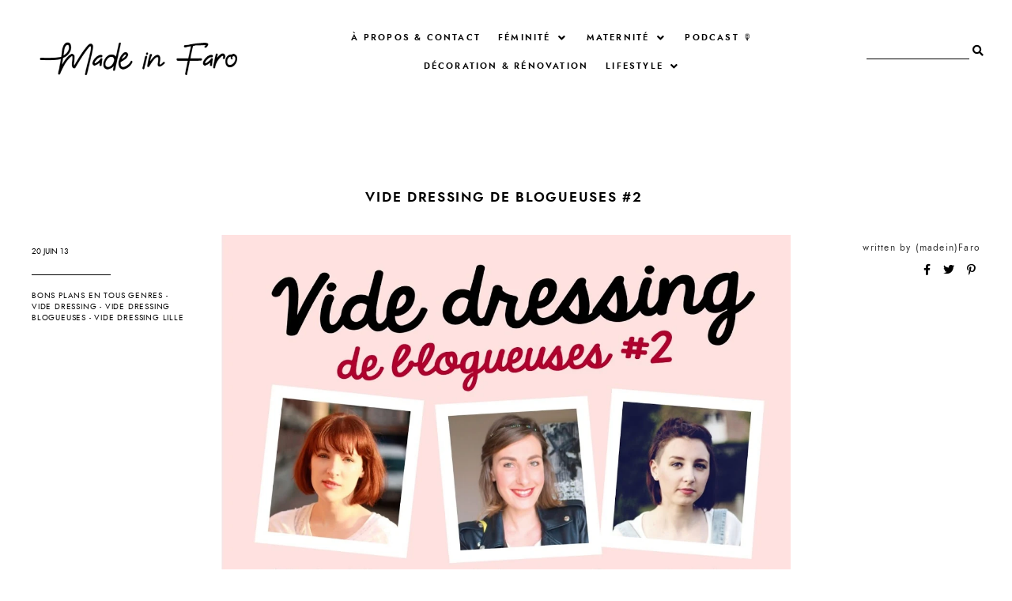

--- FILE ---
content_type: text/html; charset=UTF-8
request_url: https://www.madeinfaro.com/2013/06/vide-dressing-de-blogueuses-2.html
body_size: 239872
content:
<!DOCTYPE html>
<html dir='ltr' xmlns='http://www.w3.org/1999/xhtml' xmlns:b='http://www.google.com/2005/gml/b' xmlns:data='http://www.google.com/2005/gml/data' xmlns:expr='http://www.google.com/2005/gml/expr'>
<head>
<link href='https://www.blogger.com/static/v1/widgets/335934321-css_bundle_v2.css' rel='stylesheet' type='text/css'/>
<meta content='width=device-width, initial-scale=1' name='viewport'/>
<title>Vide Dressing de blogueuses #2 &#8212; Made in Faro</title>
<link href='https://www.madeinfaro.com/2013/06/vide-dressing-de-blogueuses-2.html' rel='canonical'/>
<meta content='Vide Dressing de blogueuses #2.' name='description'/>
<link href='https://blogger.googleusercontent.com/img/b/R29vZ2xl/AVvXsEjM-C_OHFkjcB1C3kmdVjsQibkuzJjPSthDi7ELvhRyY6CkjxmW6cEF7XMaaXtbN-v6VnQijPi1kpBvwam9gaIA4EKFWA8-u3vXktpsJJF3kfNstIq74BzzOeWiN62oQfEjG_8aGTiTm_D1/w1200-h630-p-k-no-nu/vide+dressing+lille.jpeg' rel='image_src'/>
<meta content='text/html; charset=UTF-8' http-equiv='Content-Type'/>
<!-- Chrome, Firefox OS and Opera -->
<meta content='#FFFFFF' name='theme-color'/>
<!-- Windows Phone -->
<meta content='#FFFFFF' name='msapplication-navbutton-color'/>
<meta content='blogger' name='generator'/>
<link href='https://www.madeinfaro.com/favicon.ico' rel='icon' type='image/x-icon'/>
<link href='https://www.madeinfaro.com/2013/06/vide-dressing-de-blogueuses-2.html' rel='canonical'/>
<link rel="alternate" type="application/atom+xml" title="Made in Faro - Atom" href="https://www.madeinfaro.com/feeds/posts/default" />
<link rel="alternate" type="application/rss+xml" title="Made in Faro - RSS" href="https://www.madeinfaro.com/feeds/posts/default?alt=rss" />
<link rel="service.post" type="application/atom+xml" title="Made in Faro - Atom" href="https://www.blogger.com/feeds/7042221696960364971/posts/default" />

<link rel="alternate" type="application/atom+xml" title="Made in Faro - Atom" href="https://www.madeinfaro.com/feeds/7123138343698283046/comments/default" />
<!--Can't find substitution for tag [blog.ieCssRetrofitLinks]-->
<link href='https://blogger.googleusercontent.com/img/b/R29vZ2xl/AVvXsEjM-C_OHFkjcB1C3kmdVjsQibkuzJjPSthDi7ELvhRyY6CkjxmW6cEF7XMaaXtbN-v6VnQijPi1kpBvwam9gaIA4EKFWA8-u3vXktpsJJF3kfNstIq74BzzOeWiN62oQfEjG_8aGTiTm_D1/s1600/vide+dressing+lille.jpeg' rel='image_src'/>
<meta content='https://www.madeinfaro.com/2013/06/vide-dressing-de-blogueuses-2.html' property='og:url'/>
<meta content='Vide Dressing de blogueuses #2' property='og:title'/>
<meta content='Blog lifestyle de Manon Ledet, créatrice de contenu web et rédactrice freelance. Blog maternité, blog mode et voyage !' property='og:description'/>
<meta content='https://blogger.googleusercontent.com/img/b/R29vZ2xl/AVvXsEjM-C_OHFkjcB1C3kmdVjsQibkuzJjPSthDi7ELvhRyY6CkjxmW6cEF7XMaaXtbN-v6VnQijPi1kpBvwam9gaIA4EKFWA8-u3vXktpsJJF3kfNstIq74BzzOeWiN62oQfEjG_8aGTiTm_D1/w1200-h630-p-k-no-nu/vide+dressing+lille.jpeg' property='og:image'/>
<meta content='Vide Dressing de blogueuses #2' property='og:title'/>
<meta content='Blog lifestyle de Manon Ledet, créatrice de contenu web et rédactrice freelance. Blog maternité, blog mode et voyage !' property='og:description'/>
<meta content='https://blogger.googleusercontent.com/img/b/R29vZ2xl/AVvXsEjM-C_OHFkjcB1C3kmdVjsQibkuzJjPSthDi7ELvhRyY6CkjxmW6cEF7XMaaXtbN-v6VnQijPi1kpBvwam9gaIA4EKFWA8-u3vXktpsJJF3kfNstIq74BzzOeWiN62oQfEjG_8aGTiTm_D1/w1200-h630-p-k-no-nu/vide+dressing+lille.jpeg' property='og:image'/>
<meta content='summary_large_image' name='twitter:card'/>
<meta content='Vide Dressing de blogueuses #2' name='twitter:title'/>
<meta content='Blog lifestyle de Manon Ledet, créatrice de contenu web et rédactrice freelance. Blog maternité, blog mode et voyage !' name='twitter:description'/>
<meta content='https://blogger.googleusercontent.com/img/b/R29vZ2xl/AVvXsEjM-C_OHFkjcB1C3kmdVjsQibkuzJjPSthDi7ELvhRyY6CkjxmW6cEF7XMaaXtbN-v6VnQijPi1kpBvwam9gaIA4EKFWA8-u3vXktpsJJF3kfNstIq74BzzOeWiN62oQfEjG_8aGTiTm_D1/w1200-h630-p-k-no-nu/vide+dressing+lille.jpeg' property='og:image'/>
<meta content='https://blogger.googleusercontent.com/img/b/R29vZ2xl/AVvXsEjM-C_OHFkjcB1C3kmdVjsQibkuzJjPSthDi7ELvhRyY6CkjxmW6cEF7XMaaXtbN-v6VnQijPi1kpBvwam9gaIA4EKFWA8-u3vXktpsJJF3kfNstIq74BzzOeWiN62oQfEjG_8aGTiTm_D1/w1200-h630-p-k-no-nu/vide+dressing+lille.jpeg' name='twitter:image'/>
<link href='https://cdnjs.cloudflare.com/ajax/libs/font-awesome/5.14.0/css/all.min.css' rel='stylesheet' type='text/css'/>
<link href='https://fonts.googleapis.com/css2?family=Jost:wght@400;600;700&display=swap' rel='stylesheet'/>
<style>
@font-face {
    font-family: jostsemi;
    src: url([data-uri]) format('woff2'),
         url([data-uri]) format('woff');
    font-weight: normal;
    font-style: normal;
}
@font-face {
    font-family: jost;
    src: url([data-uri]) format('woff2'),
         url([data-uri]) format('woff');
    font-weight: normal;
    font-style: normal;
}
@font-face {
    font-family: jostbold;
    src: url([data-uri]) format('woff2'),
         url([data-uri]) format('woff');
    font-weight: normal;
    font-style: normal;
}
@font-face {
    font-family: gabuek;
    src: url([data-uri]) format('woff2'),
         url([data-uri]) format('woff');
    font-weight: normal;
    font-style: normal;
}
</style>
<script src='https://ajax.googleapis.com/ajax/libs/jquery/2.2.4/jquery.min.js'></script>
<script src='https://unpkg.com/axios/dist/axios.min.js'></script>
<meta content='1FJg6eVxC5RetA93JFylpMf7QCGSA-5LbQW_8bESlfY' name='google-site-verification'/>
<style id='page-skin-1' type='text/css'><!--
/*/// -------------------------------------------------------------------------
*
*  Responsive Blogger Theme
*  Name:						Matter
*  Version:						1.0.6
*  Newest Version Date:			April 2021
*  Release:						February 2020
*  Design + Development:		Lovelogic Design
*  Website:						https://lovelogic.design
*  Etsy:						https://www.etsy.com/shop/lovelogicdesign
*
* ----------------------------------------------------------------------- //
/*! normalize.css v8.0.1 | MIT License | github.com/necolas/normalize.css */
html{line-height:1.15;-webkit-text-size-adjust:100%}body{margin:0}main{display:block}h1{font-size:2em;margin:.67em 0}hr{box-sizing:content-box;height:0;overflow:visible}pre{font-family:monospace,monospace;font-size:1em}a{background-color:transparent}abbr[title]{border-bottom:none;text-decoration:underline;text-decoration:underline dotted}b,strong{font-weight:bolder}code,kbd,samp{font-family:monospace,monospace;font-size:1em}small{font-size:80%}sub,sup{font-size:75%;line-height:0;position:relative;vertical-align:baseline}sub{bottom:-.25em}sup{top:-.5em}img{border-style:none}button,input,optgroup,select,textarea{font-family:inherit;font-size:100%;line-height:1.15;margin:0}button,input{overflow:visible}button,select{text-transform:none}[type=button],[type=reset],[type=submit],button{-webkit-appearance:button}[type=button]::-moz-focus-inner,[type=reset]::-moz-focus-inner,[type=submit]::-moz-focus-inner,button::-moz-focus-inner{border-style:none;padding:0}[type=button]:-moz-focusring,[type=reset]:-moz-focusring,[type=submit]:-moz-focusring,button:-moz-focusring{outline:1px dotted ButtonText}fieldset{padding:.35em .75em .625em}legend{box-sizing:border-box;color:inherit;display:table;max-width:100%;padding:0;white-space:normal}progress{vertical-align:baseline}textarea{overflow:auto}[type=checkbox],[type=radio]{box-sizing:border-box;padding:0}[type=number]::-webkit-inner-spin-button,[type=number]::-webkit-outer-spin-button{height:auto}[type=search]{-webkit-appearance:textfield;outline-offset:-2px}[type=search]::-webkit-search-decoration{-webkit-appearance:none}::-webkit-file-upload-button{-webkit-appearance:button;font:inherit}details{display:block}summary{display:list-item}template{display:none}[hidden]{display:none}
/*/// ------------------------------
~   General
------------------------------ ///*/
*, *:after, *:before {
-webkit-box-sizing: border-box;
-moz-box-sizing: border-box;
box-sizing: border-box;
}
.clearfix:after {
content: "";
display:block;
clear:both;
}
.hidden {
display: none;
}
html {
font-size: 62.5%;
}
body {
background: #FFFFFF;
color: #333333;
font: normal normal 15px jost, sans-serif;
line-height: 2.5;
overflow-wrap: break-word;
word-break: break-word;
word-wrap: break-word;
}
img {
height: auto;
max-width: 100%;
}
a {
color: #c8a093;
text-decoration: none;
}
a:hover,
a:focus {
color: #000000;
}
b, bold, strong {
font: normal 15px jostsemi, sans-serif;
}
em, i, italic {
font: italic 14px georgia, serif;
}
:focus {
outline: 0;
}
::-webkit-scrollbar {
background: #222222;
height: 7px;
width: 15px;
}
::-webkit-scrollbar-thumb:vertical {
background: #f1f1f1;
height: 50px;
}
::-webkit-scrollbar-thumb:horizontal {
background: #f1f1f1;
height: 7px;
}
::-moz-selection {
background: #222222;
color: #f1f1f1;
}
::selection {
background: #222222;
color: #f1f1f1;
}
.CSS_LIGHTBOX {
z-index: 10000 !important;
}
.CSS_LAYOUT_COMPONENT {
color: transparent;
}
.cookie-choices-info {
background: #222222 !important;
max-width: 280px;
position: absolute;
bottom: 1.5em;
left: 1.5em !important;
top: auto !important;
z-index: 11000 !important;
}
.cookie-choices-info .cookie-choices-text {
font: normal 12px jost, sans-serif !important;
color: #f1f1f1 !important;
}
.cookie-choices-info .cookie-choices-text::before {
color: #f1f1f1;
content: "\f564";
font-family: "Font Awesome 5 Free";
font-size: 200%;
font-weight: 900;
margin-right: .4em;
}
.cookie-choices-info .cookie-choices-buttons {
font: normal 15px jostbold, sans-serif;
display: block !important;
text-align: left;
padding-bottom: .5em;
margin: 0 5px !important;
}
.cookie-choices-info .cookie-choices-buttons a {
color: #f1f1f1 !important;
text-transform: lowercase !important;
}
.cookie-choices-info .cookie-choices-buttons a:hover,
.cookie-choices-info .cookie-choices-buttons a:focus {
color: #cccccc !important;
}
/*/// ------------------------------
~   Columns
------------------------------ ///*/
.section {
margin: 0;
}
.outer {
position: relative;
}
@media screen and (min-width: 50em) {
.container {
margin: 8em auto 0;
max-width: 1200px;
width: 80%;
}
}
.home-view .container {
max-width: 100%;
width: 100%;
margin-top: 0;
}
.post {
max-width: 1200px;
margin: 0 auto;
}
@media screen and (max-width: 75em) {
.outer {
padding: 0 2em;
}
}
/*/// ------------------------------
~   Menu
------------------------------ ///*/
.menu-gbml {
margin: 0;
padding: 0;
position: relative;
top: 0;
z-index: 999;
}
.PageList.widget {
margin: 0;
}
.widget-content > .navtoggle.outside {
display: block;
}
.widget-content > .navtoggle.outside:hover,
.widget-content > .navtoggle.outside:focus {
cursor: pointer;
}
.nav-icon3 {
width: 30px;
height: 20px;
margin-top: 1em;
-webkit-transform: rotate(0deg);
-moz-transform: rotate(0deg);
-o-transform: rotate(0deg);
transform: rotate(0deg);
-webkit-transition: .5s ease-in-out;
-moz-transition: .5s ease-in-out;
-o-transition: .5s ease-in-out;
transition: .5s ease-in-out;
cursor: pointer;
}
.nav-icon3 span {
display: block;
position: absolute;
height: 2px;
width: 100%;
background: #000000;
opacity: 1;
left: 0;
-webkit-transform: rotate(0deg);
-moz-transform: rotate(0deg);
-o-transform: rotate(0deg);
transform: rotate(0deg);
-webkit-transition: .25s ease-in-out;
-moz-transition: .25s ease-in-out;
-o-transition: .25s ease-in-out;
transition: .25s ease-in-out;
}
.nav-icon3 span:nth-child(1) {
top: 0px;
}
.nav-icon3 span:nth-child(2),
.nav-icon3 span:nth-child(3) {
top: 7px;
}
.nav-icon3 span:nth-child(4) {
top: 14px;
}
.nav-icon3.open span:nth-child(1) {
top: 7px;
width: 0%;
left: 50%;
}
.nav-icon3.open span:nth-child(2) {
-webkit-transform: rotate(45deg);
-moz-transform: rotate(45deg);
-o-transform: rotate(45deg);
transform: rotate(45deg);
}
.nav-icon3.open span:nth-child(3) {
-webkit-transform: rotate(-45deg);
-moz-transform: rotate(-45deg);
-o-transform: rotate(-45deg);
transform: rotate(-45deg);
}
.nav-icon3.open span:nth-child(4) {
top: 7px;
width: 0%;
left: 50%;
}
.menu {
color: #000000;
display: none;
font: normal 11px jostsemi, sans-serif;
letter-spacing: .2em;
text-transform: uppercase;
}
.menu ul {
list-style-type: none;
padding-left: 0;
margin-top: 2em;
}
.menu a {
color: #000000;
}
.menu a:hover {
color: #c8a093;
}
.menu li.parent {
padding: .7em 0;
}
.menu li.parent i.fa.fa-fw {
display: block;
float: right;
}
.menu li.parent ul.level-two,
.menu li.parent ul.level-three {
padding: 1em;
font-size: 90%;
margin-top: .5em;
}
.menu li.parent ul.level-two li a,
.menu li.parent ul.level-three li a {
display: block;
padding: .5em;
}
.menu li.parent > ul.level-two {
display: none;
margin-top: .5em;
overflow-wrap: break-word;
word-break: break-word;
word-wrap: break-word;
}
.menu ul.level-three {
display: none;
overflow-wrap: break-word;
word-break: break-word;
word-wrap: break-word;
}
.menu .fa {
display: inline-block;
color: #000000;
margin: 0 .2em;
text-align: right;
}
.menu .fa a {
font-size: 0;
padding: 0 !important;
}
.menu .fa:hover,
.menu .fa:focus {
cursor: pointer;
}
.menu ul.level-two .child-item.sharewidth i.fa.fa-fw.fa-angle-right {
margin-top: -1.5em;
}
@media screen and (min-width: 50em) {
.widget-content > .navtoggle.outside,span.navtoggle {
display: none !important;
}
.menu {
display: block !important;
}
.menu ul {
position: relative;
margin-top: 1em;
z-index: 999;
}
.menu li.parent {
border: 0;
display: inline-table;
padding: 0 0 2em 0;
margin-right: 1.5em;
position: relative;
}
.menu li.parent ul.level-two,
.menu li.parent ul.level-three {
padding: 1em 0;
text-align: left;
line-height: 1.5;
width: 200px;
overflow-wrap: break-word !important;
word-break: break-word !important;
word-wrap: break-word !important;
}
.menu li.parent ul.level-two li a,
.menu li.parent ul.level-three li a {
padding: .5em 2em;
}
.menu li.parent ul.level-two {
background: #f5f6f6;
display: none;
margin: 0;
left: auto;
position: absolute;
top: 100%;
}
.menu li.parent .level-three {
background: #f5f6f6;
display: none;
position: absolute;
left: 100%;
white-space: wrap;
-webkit-transform: translateY(-3.7em);
-ms-transform: translateY(-3.7em);
transform: translateY(-3.7em);
}
.menu li.parent .level-three li {
display: block;
transition: .3s all ease;
position: relative;
}
.menu .level-two:hover,
.menu li.parent:hover .level-two,
.menu .child-item.sharewidth:hover .level-three {
display: block;
}
.menu .fa {
display: none;
}
.menu ul.level-two .child-item.sharewidth i.fa.fa-fw.fa-angle-right {
padding-right: 1.5em;
-webkit-transform: rotate(0deg);
-ms-transform: rotate(0deg);
transform: rotate(0deg);
}
}
#Pagelist100 {
position: relative;
width: 100%;
}
/*/// ------------------------------
~  Search
------------------------------ ///*/
.gbml-search .search-form {
color: #000000;
text-align: right;
}
.gbml-search input,
.gbml-search .search-form-btn {
background: none;
border: 0;
}
.gbml-search input {
border-bottom: 1px solid #000000;
letter-spacing: 2px;
max-width: 130px;
margin-bottom: 1em;
width: 100%;
}
.gbml-search .search-form-btn {
color: #000000;
margin-left: -7px;
}
.gbml-search input:focus {
outline: 0;
}
.gbml-search ::placeholder {
color: #000000;
opacity: 1;
}
.gbml-search :-ms-input-placeholder {
color: #000000;
}
.gbml-search ::-ms-input-placeholder {
color: #000000;
}
/*/// ------------------------------
~   Header
------------------------------ ///*/
#Header1 a {
color: #000000;
}
#Header1 h1 {
font: normal 45px gabuek, serif;
line-height: 1;
margin: 0;
font-weight: normal;
}
#Header1 p {
font: normal 9px jost, sans-serif;
letter-spacing: 0.2em;
margin: -.5em;
text-transform: uppercase;
}
.header.image-placement-behind {
background-repeat: no-repeat;
background-position: center;
-webkit-background-size: cover;
background-size: cover;
}
.header.image-placement-behind.has-image {
background-repeat: no-repeat;
background-position: center;
-webkit-background-size: cover;
background-size: cover;
}
.header.image-placement-replace.has-image,
.header.image-placement-replace.has-image img,
.header.image-placement-before-description.has-image,
.header.image-placement-before-description.has-image img  {
margin: 0;
max-width: 280px;
}
@media screen and (max-width: 50em) {
.header.image-placement-replace.has-image,
.header.image-placement-replace.has-image img,
.header.image-placement-before-description.has-image,
.header.image-placement-before-description.has-image img  {
margin: 0 auto;
}
}
/*/// ------------------------------
~   Top Section
------------------------------ ///*/
.menu-gbml {
margin: 1.5em 0 0;
}
@media screen and (min-width: 50em) {
.menu-gbml {
margin: 2em;
}
}
.menu-section {
display: -moz-box;
display: -ms-flexbox;
display: -webkit-flex;
display: -webkit-box;
display: flex;
justify-content: space-between;
align-items: center;
}
.menu-section .widget {
margin: 0;
}
.menu-section .Header {
margin-left: 8px;
}
.menu-section .PageList {
text-align: center;
width: 50%;
}
@media screen and (max-width: 64em) {
.menu-gbml {
position: static;
}
.menu-section {
flex-wrap: wrap;
}
.menu-section .Header {
width: 100%;
order: 2;
text-align: center;
margin-left: 0;
}
.menu-section .PageList {
text-align: left;
}
.menu-section .PageList,
.menu-section .HTML {
width: 50%;
order: 1;
}
}
@media screen and (max-width: 50em) {
.menu-section #Header1 {
margin: 1em auto;
}
.menu-section .Header {
margin-left: 0;
padding-top: 1em;
}
.menu-section .HTML {
position: absolute;
top: .5em;
right: 1.5em;
width: 70%;
z-index: 1;
text-align: right;
}
.menu-section .PageList .nav-icon3 {
z-index: 999;
}
.menu-section .PageList {
width: 100%;
}
}
/*/// ------------------------------
~   Social Icons
------------------------------ ///*/
#LinkList100 {
display: block;
font-family: "Font Awesome 5 Brands", "Font Awesome 5 Free";
text-align: center;
}
#LinkList100 ul {
padding: 0;
}
#LinkList100 li {
list-style-type: none;
display: inline-table;
margin: 0 .5em;
}
#LinkList100 .social-name {
display: none;
}
#LinkList100 a {
color: #000000;
font-size: 75%;
margin-right: 1.2em;
}
#LinkList100 a:last-of-type {
margin: 0;
}
#LinkList100 a:focus,
#LinkList100 a:hover {
color: #c8a093;
}
#LinkList100 .facebook:before {content:"\f39e";}
#LinkList100 .instagram:before {content:"\f16d";}
#LinkList100 .twitter:before {content:"\f099";}
#LinkList100 .pinterest:before {content:"\f231";}
#LinkList100 .tumblr:before {content:"\f173";}
#LinkList100 .youtube:before {content:"\f167";}
#LinkList100 .email:before {content:"\f0e0";}
#LinkList100 .rssfeed:before {content: url('https://api.iconify.design/bx:bx-rss.svg?height=14'); vertical-align: -0.125em;}
#LinkList100 .bloglovin:before {content:"\f004"; font-weight: 900;}
#LinkList100 .behance:before {content:"\f1b4";}
#LinkList100 .etsy:before {content:"\f2d7";}
#LinkList100 .linkedin:before {content:"\f0e1";}
#LinkList100 .medium:before {content:"\f3c7";}
#LinkList100 .spotify:before {content:"\f1bc";}
#LinkList100 .vimeo:before {content:"\f27d";}
#LinkList100 .goodreads:before {content:"\f3a9";}
#LinkList100 .skoob:before {content:"\f4d5";}
#LinkList100 .tiktok:before {content: url('https://api.iconify.design/simple-icons:tiktok.svg?height=12'); vertical-align: -0.125em;}
#LinkList100 {
margin: 1em 0 0;
display: none;
}
.home-view #LinkList100,
.index-view #LinkList100 {
display: block;
}
@media screen and (min-width: 61em) {
#LinkList100 {
margin: 0;
}
.home-view #LinkList100 ul,
.index-view #LinkList100 ul {
position: fixed;
right: 2em;
top: 4.5em;
text-align: center;
z-index: 999;
}
.home-view #LinkList100 ul li,
.index-view #LinkList100 ul li {
display: block;
}
.home-view #LinkList100 ul li a,
.index-view #LinkList100 ul li a {
margin: 0;
}
}
/*/// ------------------------------
~   Slider
------------------------------ ///*/
.slide-wrap {
margin: 6em auto 7em;
max-width: 1220px;
width: 100%;
}
.owl-item {
list-style: none;
}
.owl-item.active {
margin: 0 10px !important;
}
ul.owl-carousel.owl-theme.owl-loaded.owl-drag {
padding: 0;
position: relative;
}
.owl-nav {
font-size: 130%;
position: absolute;
bottom: 45% !important;
left: 46%;
width: auto;
z-index: 999999999 !important;
}
button.owl-prev,
button.owl-next {
background: #222222 !important;
border-radius: 0 !important;
color: #ffffff !important;
margin: 0 !important;
padding: .5em .9em .7em .9em !important;
}
button.owl-prev {
padding-right: 1.5em;
}
button.owl-next {
padding-left: 1.5em;
}
.cycle-slideshow {
background-color: #000;
display: block;
height: 600px;
margin: 0;
overflow: hidden;
position: relative;
width: 100%;
z-index: 0;
}
.cycle-slideshow ul {
height: 100%;
height: 100vh;
padding: 0;
width: 100%;
}
.cycle-slideshow li {
height: 90%;
margin: 0;
padding: 0;
width: 100%;
}
.owl-item:nth-of-type(odd):before {
color: #222222;
content: "Featured Stories";
font: normal 35px gabuek, sans-serif;
display: block;
margin-bottom: .1em;
}
.owl-item:nth-of-type(odd) {
margin-top: 1.5em !important;
}
.slide-inside {
padding: 0;
position: absolute;
bottom: 0;
transition: all .25s ease-out;
width: 100%;
-webkit-transition: all .25s ease-out;
-moz-transition: all .25s ease-out;
-o-transition: all .25s ease-out;
z-index: 9;
}
.slide-image {
background-repeat: no-repeat;
background-size: cover;
background-position: center;
height: 100%;
width: 100%;
}
.slide-image:hover,
.slide-image:focus {
opacity: .6;
}
.owl-item:nth-of-type(even) .slide-container {
padding: 0 1.5em 1.5em;
}
.owl-item:nth-of-type(odd) .slide-container {
padding: 0 1.5em 1.5em;
text-align: right;
}
.slide-h3 {
color: #ffffff;
font: normal 13px jostbold, sans-serif;
letter-spacing: .2em;
line-height: 1.4em;
max-width: 100%;
text-transform: uppercase;
z-index: 99;
}
.slide-h3:hover,
.slide-h3:focus {
opacity: .7;
}
.owl-item:nth-of-type(even) .slide-more:before {
background: #ffffff;
content: "";
display: inline-block;
height: 1px;
margin: 0 .5em .2em 0;
width: 40px;
}
.slide-more {
color: #ffffff;
font: normal 11px jost, sans-serif;
text-transform: lowercase;
}
.owl-item:nth-of-type(odd) .slide-more:after {
background: #ffffff;
content: "";
display: inline-block;
height: 1px;
margin: 0 0 .2em .5em;
width: 40px;
}
.slide-cat,
.slide-divider,
.slide-excerpt {
display: none;
}
@media screen and (max-width: 600px) {
.cycle-slideshow { height: 400px; }
.owl-item:nth-of-type(odd):before {
display: none;
}
.owl-item:nth-of-type(odd) {
margin-top: 0 !important;
}
.owl-nav {
left: 92%;
}
}
/*/// ------------------------------
~   Featured Images with Links
------------------------------ ///*/
.featured-images-wrap {
margin: 2em auto 6em;
border-top: 1px solid #cccccc;
border-bottom: 1px solid #cccccc;
padding: 5em 0 3.5em;
}
.featured-images-inner {
margin: 0 auto;
display: -moz-box;
display: -ms-flexbox;
display: -webkit-flex;
display: -webkit-box;
display: flex;
flex-wrap: wrap;
justify-content: space-between;
}
.featured-images-inner .widget {
margin: 0 0 1.7% 0;
height: 300px;
overflow: hidden;
}
.featured-images-inner .Image .image-img {
object-fit: cover;
-o-object-fit: cover;
height: 100%;
min-height: 300px;
width: 100%;
}
.featured-images-inner .widget:nth-of-type(1) { width: 30%; }
.featured-images-inner .widget:nth-of-type(2) { width: 48%; }
.featured-images-inner .widget:nth-of-type(3) { width: 19%; }
.featured-images-inner .widget:nth-of-type(4) { width: 64%; }
.featured-images-inner .widget:nth-of-type(5) { width: 34.3%; }
.featured-images-inner .image {
margin: 0;
height: 300px;
position: relative;
}
.featured-images-inner .image-caption {
background-color: rgba(0 ,0, 0, .3);
color: #ffffff;
font: normal 12px jostbold, sans-serif;
letter-spacing: .08em;
text-transform: uppercase;
position: absolute;
top: 0;
right: 0;
bottom: 0;
left: 0;
text-align: center;
display: -moz-box;
display: -ms-flexbox;
display: -webkit-flex;
display: -webkit-box;
display: flex;
align-items: center;
justify-content: center;
}
.featured-images-inner .image-caption:hover {
background-color: rgba(0 ,0, 0, .1);
}
@media screen and (max-width: 50em) {
.featured-images-inner .widget:nth-of-type(1),
.featured-images-inner .widget:nth-of-type(2),
.featured-images-inner .widget:nth-of-type(3) {
width: 31%;
margin-bottom: 4%;
}
.featured-images-inner .widget:nth-of-type(4),
.featured-images-inner .widget:nth-of-type(5) {
width: 48%;
}
}
@media screen and (max-width: 38em) {
.featured-images-inner {
flex-direction: column;
}
.featured-images-inner .widget {
width: 100% !important;
}
}
/*/// ------------------------------
~   About
------------------------------ ///*/
.about-me-wrap {
margin: 5em auto 7em;
position: relative;
}
.about-me {
display: -moz-box;
display: -ms-flexbox;
display: -webkit-flex;
display: -webkit-box;
display: flex;
justify-content: space-between;
flex-wrap: wrap;
align-items: center;
margin: 7em auto;
max-width: 1200px;
}
.about-me .widget,
.about-me figure {
margin: 0;
}
.about-me img {
display: block;
width: 100%;
}
.about-me img:hover {
opacity: .9;
}
#Image50 {
width: 45%;
}
#Image51 {
margin-right: 3em;
width: 40%;
z-index: 3;
}
#HTML50 h3 {
color: #222222;
font: normal 13px jostsemi, sans-serif;
margin-bottom: 0;
text-transform: uppercase;
}
#HTML50 h3:after {
background: #858585;
content: "";
display: block;
height: 100px;
margin: 1em 0 .6em .3em;
width: 1px;
}
#HTML50 .author-name {
color: #222222;
font: normal 42px gabuek, serif;
}
#HTML50 {
background: #f5f6f6;
font: normal 13px jost, sans-serif;
letter-spacing: .05em;
line-height: 2;
margin-top: -14em;
margin-left: auto;
padding: 4em;
width: 65%;
z-index: 1;
}
@media screen and (max-width: 50em) {
.about-me {
flex-direction: column;
}
#Image50 {
align-self: flex-start;
width: 80%;
}
#Image51 {
align-self: flex-end;
margin-top: -45%;
width: 50%;
}
#HTML50 {
margin-top: -8em;
width: 95%;
}
}
@media screen and (max-width: 38em) {
#Image51 {
margin-right: 0;
}
#HTML50 {
margin-top: 2em;
padding: 3em;
width: 100%;
}
}
/*/// ------------------------------
~   Browse by Category
------------------------------ ///*/
.browse-categories-wrap {
border: 1px solid #cccccc;
margin: 2em 0 8em;
padding: 4em;
}
.browse-categories-inner {
margin: 0 auto;
max-width: 1200px;
}
.browse-categories-inner .Label {
display: -moz-box;
display: -ms-flexbox;
display: -webkit-flex;
display: -webkit-box;
display: flex;
justify-content: space-around;
flex-wrap: wrap;
align-items: center;
}
.browse-categories-inner .Label h3 {
color: #333333;
font: normal 14px jostbold, sans-serif;
text-transform: uppercase;
}
.browse-categories-inner .Label h3:after {
background: #cccccc;
content: " ";
display: inline-block;
height: 1px;
margin: 0 1em;
width: 100px;
-webkit-transform: rotate(-45deg);
-ms-transform: rotate(-45deg);
transform: rotate(-45deg);
}
.browse-categories-inner .widget-content,
.browse-categories-inner .widget-content.list-label-widget-content .list-group {
display: -moz-box;
display: -ms-flexbox;
display: -webkit-flex;
display: -webkit-box;
display: flex;
justify-content: space-around;
flex-wrap: wrap;
align-content: center;
width: 60%;
text-align: center;
}
.browse-categories-inner .widget-content.list-label-widget-content .list-group {
width: 100%;
}
.browse-categories-inner .widget-content .label-size {
padding: .5em;
width: 18%;
}
.label-name {
color: #000000;
font: normal 13px jost, sans-serif;
padding: .5em 1em;
}
.label-name:focus,
.label-name:hover {
color: #c8a093;
}
.label-count {
color: #b3b3b3;
font-size: 70%;
position: relative;
top: -.4em;
}
@media screen and (max-width: 64em) {
.browse-categories-inner .Label {
flex-direction: column;
text-align: center;
}
.browse-categories-inner .Label h3:after {
display: block;
margin: 3em auto;
-webkit-transform: rotate(0deg);
-ms-transform: rotate(0deg);
transform: rotate(0deg);
}
.browse-categories-inner .widget-content,
.browse-categories-inner .widget-content.list-label-widget-content .list-group  {
width: 100%;
}
.browse-categories-inner .widget-content .label-size {
width: 23%;
}
}
@media screen and (max-width: 40em) {
.browse-categories-wrap {
padding: 2.5em;
}
.browse-categories-inner .widget-content .label-size {
width: 48%;
}
}
/*/// ------------------------------
~   Posts
------------------------------ ///*/
.post {
line-height: 1.8em;
margin-bottom: 4em;
display: -moz-box;
display: -ms-flexbox;
display: -webkit-flex;
display: -webkit-box;
display: flex;
flex-wrap: nowrap;
flex-direction: row;
justify-content: space-between;
align-items: center;
}
.post:nth-of-type(even) .post-text-wrap,
.post:nth-of-type(odd) .post-thumbnails { order: 1; }
.post:nth-of-type(even) .post-text-wrap { text-align: right; }
.post:nth-of-type(odd) .post-text-wrap { text-align: left; }
.post-thumbnails {
position: relative;
height: 500px;
width: 63%;
}
.post-thumb {
height: 500px;
overflow: hidden;
}
.post-thumb-2 {
overflow: hidden;
height: 380px;
width: 280px;
position: absolute;
right: 1.5em;
top: 4em;
bottom: 1em;
left: auto;
}
.post-thumb img,
.post-thumb-2 img {
-o-object-fit: cover;
object-fit: cover;
min-height: 100%;
width: 100%;
height: 500px;
}
.post-thumb-2 img {
border: 15px solid #ffffff;
height: 380px;
}
.post:nth-of-type(even) .post-thumb-2 { right: auto; left: 1.5em; }
.post-thumb img:hover,
.post-thumb img:focus {
opacity: .8;
}
.post-text-wrap {
width: 38%;
}
.post-date {
color: #000000;
font: normal normal 10px jost, sans-serif;
display: inline-block;
padding-bottom: .7em;
margin-bottom: .7em;
text-transform: uppercase;
}
.post-labels {
font: normal normal 10px jost, sans-serif;
letter-spacing: .08em;
margin-bottom: .5em;
text-transform: uppercase;
}
.post-labels a {
color: #000000;
}
.post-labels a:hover,
.post-labels a:focus {
color: #c8a093;
}
.post-location .post-location-place::before {
content:"\f3c5";
font-family: "Font Awesome 5 Free";
font-weight: 900;
padding-right: .5em;
}
.post-location {
color: #4b4b4b;
font: normal normal 12px jost, sans-serif;
}
.post-title {
color: #000000;
font: normal 17px jostsemi, sans-serif;
margin: .3em 0;
letter-spacing: .1em;
line-height: 1.3;
text-transform: uppercase;
}
.post:nth-of-type(even) .post-title { padding-left: .3em; }
.post:nth-of-type(odd) .post-title { padding-right: .3em; }
a.post-title-link {
color: #000000;
padding: 0;
}
a.post-title-link:hover {
color: #c8a093;
}
.post-snippet {
font-weight: normal;
font-style: normal;
font-size: 85%;
}
.post:nth-of-type(even) .post-snippet { padding-left: 4em; }
.post:nth-of-type(odd) .post-snippet { padding-right: 4em; }
.read-more {
font: normal 9px jostsemi, sans-serif;
letter-spacing: .08em;
margin-top: .5em;
text-transform: uppercase;
}
.read-more:before {
background: #000000;
content: "";
display: inline-block;
height: 1px;
margin: .2em 0 .7em;
width: 40px;
}
.jump-link a {
color: #000000;
}
.jump-link a:hover,
.jump-link a:focus {
color: #c8a093;
}
.home-view .post-body-text img,
.index-view .post-body-text img {
display: none;
}
.separator,
.separator > a {
margin: 0 !important;
}
.post .separator > a > img,
.post .tr-caption-container img {
margin: 0 auto;
padding: .2em 0;
}
.post-body table {
padding: 0 !important;
}
.post-body .tr-caption {
font-size: 80%;
}
.post-body h2,
.post-body h3,
.post-body h4 {
padding: .5em 0;
text-transform: uppercase;
}
.post-body blockquote,
.post-body blockquote.tr_bq {
border-left: 3px solid #c8a093;
font: normal 15px jostsemi, serif;
margin: 1em 0;
padding: 0 0 0 1.5em;
position: relative;
text-transform: uppercase;
}
.post ul {
list-style: circle;
}
.post ol {
counter-reset: li;
}
.post ol li {
list-style: none;
}
.post ol li:before {
color: #000000;
content: counter(li);
counter-increment: li;
font: normal 30px gabuek, serif;
margin: .9em .4em 0 -1em;
padding: 0;
}
.post-body .img-left {
padding: 1em 1em 1em 0!important;
}
.post-body .img-right {
padding: 1em 0 1em 1em!important;
}
@media screen and (max-width: 60em) {
.post-body .img-left, .post-body .img-left img, .post-body .img-right, .post-body .img-right img {
max-width: 100% !important;
padding: 1em 0 1em 0 !important;
width: 800px !important;
}
}
@media screen and (max-width: 69em) {
.post-thumb-2 {
height: 300px;
width: 200px;
top: 6em;
}
.post-thumb-2 img { height: 300px; }
}
@media screen and (max-width: 60em) {
.post-thumb-2 { display: none; }
.post { flex-direction: column; }
.post-thumbnails, .post-text-wrap { width: 100%; }
.post-thumbnails { order: 1; }
.post-text-wrap { order: 2; text-align: center !important; }
.post-snippet { padding: 0 !important; }
}
/*/// ------------------------------
~   Newsletter
------------------------------ ///*/
.fbe-inner {
margin: 7em auto;
padding: 5em 0 4em;
max-width: 1200px;
width: 85%;
}
#Image27 {
display: none;
}
.fbe-wrap {
background-attachment: fixed !important;
}
@media screen and (max-width: 50em) {
.fbe-wrap {
background-attachment: scroll !important;
}
}
.fbe-inner h3 {
background: #ffffff;
color: #333333;
display: block;
font: normal 30px gabuek, serif;
margin: .3em auto;
padding: 1em 2em;
text-align: center;
}
.fbe-inner h3:after {
background: #333333;
content:"";
display: block;
height: 1px;
margin: .5em auto .3em;
max-width: 300px;
}
.fbe-inner .widget-content {
background: #ffffff;
padding: 2em;
}
#mc_embed_signup_scroll {
display: -moz-box;
display: -ms-flexbox;
display: -webkit-flex;
display: -webkit-box;
display: flex;
justify-content: space-between;
}
#mc_embed_signup .mc-field-group {
width: 32%;
}
#mc_embed_signup .mc-field-group input {
width: 100%;
max-width: 360px;
}
#mc_embed_signup .button,
#mc_embed_signup .mc-field-group input {
border: 1px solid #333333;
border-radius: 0;
background: transparent;
color: #333333;
font: normal 12px jostsemi, sans-serif;
letter-spacing: .2em;
padding: 1.5em;
text-transform: uppercase;
}
#mc_embed_signup  ::placeholder {
color: #333333 !important;
opacity: 1 !important;
}
#mc_embed_signup :-ms-input-placeholder {
color: #333333 !important;
}
#mc_embed_signup ::-ms-input-placeholder {
color: #333333 !important;
}
#mc_embed_signup .button {
background: none;
border: 1px solid #333333 !important;
color: #333333 !important;
font: normal 12px jostsemi, sans-serif !important;
letter-spacing: .2em;
padding: 1.5em 2em;
text-transform: uppercase;
}
#mc_embed_signup .button:hover,
#mc_embed_signup .button:focus {
background: transparent !important;
color: #c8a093 !important;
cursor: pointer;
}
@media screen and (max-width: 61em) {
#mc_embed_signup_scroll {
flex-wrap: wrap;
}
#mc_embed_signup_scroll .mc-field-group,
#mc_embed_signup_scroll .mc-field-group input {
width: 100%;
max-width: 100%;
margin-bottom: .5em;
}
#mc_embed_signup .button {
margin: 0 auto;
width: 100% !important;
max-width: 100%;
}
}
/*/// ------------------------------
~   Instagram
------------------------------ ///*/
.featured-widgets-wrap {
margin: 6em auto 0;
}
.featured-widgets-wrap > .widget-content {
position: relative;
}
#HTML600 {
margin: 0;
}
/*/// ------------------------------
~   Pager
------------------------------ ///*/
.blog-pager {
display: block;
letter-spacing: .1em;
margin: 2em auto 0;
text-align: center;
text-transform: uppercase;
}
.blog-pager a {
color: #000000;
font: normal 12px jostsemi, sans-serif;
}
.blog-pager a:hover,
.blog-pager a:focus {
color: #c8a093;
}
.blog-pager-newer-link {
float: left;
}
.blog-pager-older-link {
float: right;
}
.home-view .blog-pager-older-link {
text-align: center;
float: none;
margin: 0 auto;
}
.blog-pager-newer-link.disabled,
.blog-pager-older-link.disabled {
display: none;
}
.single-view .blog-pager {
display: block;
padding: 3em 0 7em;
width: 100%;
}
.single-view .blog-pager-home-link,
.blog-pager-newer-link.disabled,
.blog-pager-older-link.disabled {
display: none;
}
.single-view .blog-pager-newer-link:before,
.single-view .blog-pager-older-link:before {
content: "<< previous post";
color: #c8a093;
display: block;
font: normal 12px jostsemi, sans-serif;
text-transform: uppercase;
}
.single-view .blog-pager-older-link:before {
content: "next post >>";
}
.single-view .blog-pager-newer-link,
.single-view .blog-pager-older-link {
float: left;
font: normal 12px jostsemi, sans-serif;
padding: 0 1em;
text-align: left;
width: 50%;
}
.single-view .blog-pager-older-link {
float: right;
text-align: right;
}
@media screen and (max-width: 50em) {
.single-view .blog-pager-newer-link,
.single-view .blog-pager-older-link {
width: 100%;
}
.single-view .blog-pager-newer-link,
margin-bottom: 1em;
}
}
/*/// ------------------------------
~   Featured Post
------------------------------ ///*/
.FeaturedPost .widget-content {
text-align: center;
}
.featured-post-title {
margin: .8em 0;
}
.FeaturedPost .featured-post-title {
font-size: 85%;
letter-spacing: 2px;
text-transform: uppercase;
width: 100%;
}
.featured-post-title-link {
color: #000000;
}
.FeaturedPost .featured-post-title-link:hover {
color: #c8a093;
opacity: 0.8;
}
.FeaturedPost .featured-post-snippet {
display: none;
}
/*/// ------------------------------
~   Archive
------------------------------ ///*/
.BlogArchive {
border: 1px solid #000000;
font-size: 85%;
padding: 1em 1.5em .7em 1.5em;
text-transform: uppercase;
}
.BlogArchive h3 {
border: 0;
padding: 0;
margin: 0;
text-align: left;
}
.BlogArchive a {
color: #000000;
}
.BlogArchive a:hover {
color: #c8a093;
}
.BlogArchive .post-count {
color: #c8a093;
font-size: 80%;
padding-left: .5em;
}
.BlogArchive ul li .hierarchy-title a:before {
content: "\f068";
display: inline-block;
font-family: "Font Awesome 5 Free";
padding-right: .3em;
}
.collapsible {
-webkit-transition: height 0.3s cubic-bezier(0.4, 0, 0.2, 1);
transition: height 0.3s cubic-bezier(0.4, 0, 0.2, 1);
}
.collapsible,
.collapsible > summary {
display: block;
overflow: hidden;
}
.collapsible > :not(summary) {
display: none;
}
.collapsible[open] > :not(summary) {
display: block;
}
.collapsible:focus,
.collapsible > summary:focus {
outline: none;
}
.collapsible > summary {
cursor: pointer;
display: block;
padding: 0;
}
.collapsible:focus > summary,
.collapsible > summary:focus {
background-color: transparent;
}
.collapsible > summary::-webkit-details-marker {
display: none;
}
.collapsible-title {
-webkit-box-align: center;
-webkit-align-items: center;
-ms-flex-align: center;
align-items: center;
display: -webkit-box;
display: -webkit-flex;
display: -ms-flexbox;
display: flex;
}
.collapsible-title .title {
-webkit-box-flex: 1;
-webkit-flex: 1 1 auto;
-ms-flex: 1 1 auto;
flex: 1 1 auto;
-webkit-box-ordinal-group: 1;
-webkit-order: 0;
-ms-flex-order: 0;
order: 0;
overflow: hidden;
text-overflow: ellipsis;
white-space: nowrap;
}
.collapsible-title .chevron-down,
.collapsible[open] .collapsible-title .chevron-up {
display: block;
}
.collapsible-title .chevron-up,
.collapsible[open] .collapsible-title .chevron-down {
display: none;
}
.flat-button {
cursor: pointer;
display: inline-block;
font-weight: bold;
text-transform: uppercase;
border-radius: 2px;
padding: 8px;
margin: -8px;
}
.flat-icon-button {
background: transparent;
border: 0;
margin: 0;
outline: none;
padding: 0;
margin: -12px;
padding: 12px;
cursor: pointer;
box-sizing: content-box;
display: inline-block;
line-height: 0;
}
.flat-icon-button,
.flat-icon-button .splash-wrapper {
border-radius: 50%;
}
.flat-icon-button .splash.animate {
-webkit-animation-duration: 0.3s;
animation-duration: 0.3s;
}
/*/// ------------------------------
~   Pinterest
----------------------------- ///*/
.pinterest-gallery {
float: left;
width: 25%;
}
.pinterest-gallery .pinterest-thumbnail {
background-position: 50% 50%;
background-size: cover;
padding-bottom: 100%;
position: relative;
width: 100%;
}
.pinterest-gallery .pinterest-icon {
align-items: center;
bottom: 0;
color: #FFFFFF;
display: -moz-box;
display: -ms-flexbox;
display: -webkit-flex;
display: -webkit-box;
display: flex;
font-family: "Font Awesome 5 Brands", "Font Awesome 5 Free";
font-size: 90%;
justify-content: center;
left: 0;
position: absolute;
right: 0;
top: 0;
opacity: 0;
z-index: 400;
}
.pinterest-gallery .pinterest-icon:hover {
background: #333333;
opacity: 0.5;
}
/*/// -----------------------------------
~   3 columns area
----------------------------------- ///*/
@media screen and (min-width: 50em) {
.columns-wrap {
margin: 4em auto 2em;
max-width: 1300px;
width: 85%;
}
}
.columns-wrap h3 {
color: #222222;
font: normal 13px jostsemi, sans-serif;
letter-spacing: .1em;
margin-bottom: .5em;
padding: 1em 0;
text-transform: uppercase;
}
.c-column-left,
.c-column-center,
.c-column-right {
display: inline;
padding: 1em;
vertical-align: middle;
}
.c-column-full {
display: block;
}
@media screen and (max-width: 57em) {
.c-column-left,
.c-column-center,
.c-column-right {
float: none !important;
margin: 0 auto;
width: 100% !important;
text-align: center;
}
}
.columns-wrap .LinkList ul {
list-style-type: none;
padding-left: 0;
}
.columns-wrap .LinkList ul li a {
color: #333333;
}
.columns-wrap .LinkList ul li a:hover,
.columns-wrap .LinkList ul li a:focus {
color: #858585;
}
/*/// ------------------------------
~   Footer
------------------------------ ///*/
.footer {
margin: 4em 0 1em;
}
.credits-links {
font: normal 9px jost, sans-serif;
color: #333333;
letter-spacing: .4em;
padding: 1.7em 2em 0 2em;
text-align: center;
text-transform: uppercase;
}
.backtotop {
display: none;
position: fixed;
right: 2em;
bottom: 4em;
font-size: 120%;
z-index: 99;
}
.backtotop a,
.credits-links a {
color: #333333;
}
.backtotop a:hover,
.backtotop a:focus,
.credits-links a:focus,
.credits-links a:hover {
color: #858585;
}
@media screen and (max-width: 50em) {
.credits-links {
padding-bottom: 4em;
}
.backtotop {
right: 49%;
bottom: .5em;
}
}
/*/// ------------------------------
~   Single Post
------------------------------ ///*/
.single-view .container,
.single-view .main {
width: 100%;
}
.single-view .post-location {
margin: 1em auto .5em;
}
.single-view .post-header {
margin: 0 auto 2em;
padding: 0 2em;
text-align: center;
}
.single-view .post-date {
position: relative;
margin-bottom: 1em;
}
.single-view .post-title {
margin: .3em auto 2em;
padding: 0;
text-align: center;
}
.single-view .post-footer {
padding: 2em;
text-align: center;
}
.single-view .post-author {
color: #333333;
font: normal 12px jost, sans-serif;
letter-spacing: .1em;
}
.single-view .post-author span {
display: block;
color: #333333;
font: normal 30px Gabuek, serif;
}
.single-view .post-labels:before {
background: #000000;
content:"";
display: block;
height: 1px;
margin: 0 auto 1.9em;
width: 100px;
}
.single-view .post-labels {
margin-top: .5em;
padding-left: 0;
}
.single-view .post-share {
margin-top: 1em;
font-size: 80%;
}
.single-view .post-share a {
color: #000000;
margin: 0 .5em;
}
.single-view .post-share a:hover,
.single-view .post-share a:focus {
color: #c8a093;
}
@media screen and (min-width: 75em) {
.single-view .post-share a {
padding: .6em 0;
}
.post-share .byline-share-item-email {
margin-left: 0;
}
}
@media screen and (min-width: 60em) {
.single-view .post {
align-items: flex-start;
max-width: 1300px;
width: 100%;
}
.single-view .post-header { width: 20%; padding: 0 3em 0 0; text-align: left; margin-top: 4em; }
.single-view .post-body-text { width: 60%; }
.single-view .post-footer { width: 20%; padding: 0 0 0 2em; text-align: right; margin-top: 4.8em; }
.single-view .post-labels:before {
margin: 0 0 1.9em;
}
}
/*/// --- related posts --- ///*/
#related-posts {
margin-bottom: 3em;
padding: 4em 0;
}
.related-wrap {
display: -moz-box;
display: -ms-flexbox;
display: -webkit-flex;
display: -webkit-box;
display: flex;
justify-content: space-between;
flex-wrap: wrap;
margin: 0 auto;
max-width: 1400px;
}
#related-posts h4 {
color: #000000;
font: normal 14px jostsemi, sans-serif;
margin-bottom: 1.5em;
order: 0;
text-align: center;
text-transform: uppercase;
}
#related-posts a {
margin: 0;
order: 1;
width: 23%;
}
#related-posts a:hover,
#related-posts a:focus {
opacity: .8;
}
#related-title {
color: #000000;
font: normal 13px jost, sans-serif;
letter-spacing: .1em;
padding: .7em 0 0 0;
text-transform: uppercase;
}
#related-title:focus,
#related-title:hover {
color: #c8a093;
}
@media screen and (max-width: 42em) {
#related-posts a:nth-child(3),
#related-posts a:nth-child(4) {
display: none;
}
#related-posts a {
width: 47%;
}
}
/*/// --- post comments --- ///*/
.comments {
margin: 6em auto;
}
.comments h3 {
font: normal 14px jostsemi, sans-serif;
margin-bottom: 1.5em;
text-align: center;
text-transform: uppercase;
}
.continue a,
.comment-actions {
font: normal 10px jost, sans-serif;
text-transform: uppercase;
}
.continue a,
.comment-actions a {
color: #000000;
padding: .5em .3em;
}
.continue a:hover,
.comment-actions a:hover {
color: #c8a093;
text-decoration: none;
}
.comments .comment-block {
border: 1px solid #cccccc;
padding: 2em;
}
.comments .avatar-image-container {
margin: 0;
}
.comments .avatar-image-container img {
border-radius: 100%;
}
.comments .comments-content .comment-thread ol {
margin-top: 1em;
}
.comments .comment-thread.inline-thread {
background: none;
}
.comments .continue {
border-top: 0px solid transparent;
}
.comments .comments-content .user a {
font: normal 12px jostsemi, serif;
color: #000000;
text-transform: uppercase;
}
.comments .comments-content .user a:hover,
.comments .comments-content .user a:focus {
color: #c8a093;
}
.comments .comments-content .datetime {
display: block;
font-size: 80%;
margin: .2em 0 1em;
padding-bottom: .5em;
border-bottom: 1px solid #cccccc;
}
.comments .comments-content .datetime a {
color: #7d7d7d;
text-decoration: none;
text-transform: uppercase;
}
.thread-toggle a {
color: #c8a093;
text-transform: uppercase;
}
.thread-toggle a:hover,
.thread-toggle a:focus {
opacity: .5;
}
.comments .comments-content .comment:first-child {
padding-top: 0px;
}
.comments .comments-content .comment {
margin: 1.5em 0;
padding-bottom: 0;
}
.comments .continue a {
padding: 0;
}
.comments .comments-content .icon.blog-author {
background-image: none;
}
#comment-editor {
height: 200px !important;
width: 100% !important;
}
#comment-post-message {
text-align: center;
text-transform: uppercase;
}
.comment-form {
max-width: 100%;
width: 100%;
}
/*/// ------------------------------
~   Pages
------------------------------ ///*/
.page-view .post {
display: block;
}
.page-view .main {
float: none;
margin: 0 auto;
max-width: 1000px;
width: 100%;
}
.page-view .post-title {
text-align: center;
padding-left: 0;
padding-bottom: 1em;
}
/*/// ------------------------------
~   Contact Form
------------------------------ ///*/
#ContactForm100 {
display: none;
}
.ContactForm {
margin: 0 auto;
padding: 0;
}
.ContactForm .form-label {
display: none;
}
.contact-form-widget,
.ContactForm input,
.ContactForm textarea {
background: none;
border: 0;
border-bottom: 1px solid #000000;
color: #000000;
font: normal 12px jost, sans-serif;
letter-spacing: 0.08em;
margin: 1em auto .5em;
max-width: 800px;
padding: 1.5em 0;
text-transform: uppercase;
width: 100%;
}
.ContactForm textarea {
border: 1px solid #000000;
margin-top: 2em;
padding: 1.5em;
}
.ContactForm input::placeholder {
color: #000000;
opacity: 1;
}
.ContactForm input::-ms-input-placeholder {
color: #000000;
}
.ContactForm input:-ms-input-placeholder {
color: #000000;
}
.ContactForm textarea::placeholder {
color: #000000;
opacity: 1;
}
.ContactForm textarea::-ms-input-placeholder {
color: #000000;
}
.ContactForm textarea:-ms-input-placeholder {
color: #000000;
}
.contact-form-widget {
border: 0;
margin: 0 auto .5em;
}
.contact-form-button-submit,
#ContactForm100_contact-form .contact-form-button-submit,
#ContactForm100_contact-form-submit.contact-form-button.contact-form-buttom-submit {
background: none !important;
border-radius: 0 !important;
border: 0 !important;
color: #000000 !important;
font: normal 14px jostsemi, sans-serif !important;
letter-spacing: 1px !important;
margin-top: .2em  !important;
height: auto !important;
width: 100% !important;
padding: 0 !important;
text-align: center;
text-transform: uppercase !important;
}
.ContactForm input:focus,
.ContactForm input:hover,
.ContactForm textarea:focus,
.ContactForm textarea:hover,
#ContactForm100_contact-form .contact-form-button-submit:focus,
#ContactForm100_contact-form .contact-form-button-submit:hover {
background: none !important;
outline: 0 !important;
border: 0;
border-bottom: 1px solid #000000;
box-shadow: none !important;
border-radius: 0 !important;
}
.ContactForm textarea:focus,
.ContactForm textarea:hover {
border: 1px solid #000000;
}
.contact-form-button-submit:focus,
.contact-form-button-submit:hover {
color: #BC8F8F !important;
cursor: pointer !important;
}
.contact-form-success-message {
background: #F4F1EC;
border: 0 solid #F4F1EC;
bottom: 0;
box-shadow: 0 2px 4px rgba(0,0,0,.2);
color: #222;
font-size: 11px;
line-height: 19px;
margin-left: 0;
opacity: 1;
position: static;
text-align: center;
}
.contact-form-error-message {
background: #F4F1EC;
border: 0 solid #F4F1EC;
bottom: 0;
box-shadow: 0 2px 4px rgba(0,0,0,.2);
color: #666;
font-size: 11px;
font-weight: bold;
line-height: 19px;
margin-left: 0;
opacity: 1;
position: static;
text-align: center;
}
.contact-form-success-message-with-border {
background: #F4F1EC;
border: 1px solid #F4F1EC;
bottom: 0;
box-shadow: 0 2px 4px rgba(0,0,0,.2);
color: #222;
font-size: 11px;
line-height: 19px;
margin-left: 0;
opacity: 1;
position: static;
text-align: center;
}
.contact-form-error-message-with-border {
background: #F4F1EC;
border: 1px solid #F4F1EC;
bottom: 0;
box-shadow: 0 2px 4px rgba(0,0,0,.2);
color: #666;
font-size: 11px;
font-weight: bold;
line-height: 19px;
margin-left: 0;
opacity: 1;
position: static;
text-align: center;
}
.contact-form-cross {
display: inline-table;
vertical-align: baseline;
}
/*/// ---------------------------------------
~   Label page + Search page + Archive page
--------------------------------------- ///*/
.blog-status-message {
font: normal 13px jost, serif;
letter-spacing: 1px;
margin-bottom: 2em;
text-transform: uppercase;
}
.label-view .main,
.search-view .main,
.archive-view .main {
margin: 1em auto;
text-align: center;
width: 100%;
}
.label-view .blog-posts,
.search-view .blog-posts,
.archive-view .blog-posts {
display: -moz-box;
display: -ms-flexbox;
display: -webkit-flex;
display: -webkit-box;
display: flex;
flex-wrap: wrap;
justify-content: space-around;
}
.label-view .container-label,
.search-view .post,
.archive-view .container-archive {
margin: 0 0 5% 0;
}
@media screen and (min-width: 50em) {
.container-label,
.search-view .post,
.container-archive {
width: 46%;
}
}
@media screen and (min-width: 72em) {
.container-label,
.search-view .post,
.container-archive {
width: 30%;
}
}
.container-label .post-title,
.search-view .post-title,
.container-archive .post-title {
font-size: 100%;
}
.label-view .blog-posts:after,
.search-view .blog-posts:after,
.archive-view .blog-posts:after,
.container-label .post-snippet,
.search-view .post-snippet,
.container-archive .post-snippet {
display: none;
}
/*/// ---------------------------------------
~   Error page
--------------------------------------- ///*/
.error-view .container {
text-align: center;
}
/* ---  END CSS --- */

--></style>
<style id='template-skin-1' type='text/css'><!--
body#layout { padding: 5%;  background: #fcfaf7; }
body#layout div.section { background: #F3EFEE; border: 0; border-radius: 4px; padding: 25px 30px 30px 30px; }
body#layout .section h4 { margin-left: 0; margin-top: 0; text-transform: uppercase; font-size: 13px; letter-spacing: .4em; color: #333; }
body#layout .draggable-widget .widget-wrap2 { background-color: #dbd3d3; }
body#layout .locked-widget .widget-content, body#layout .widget .widget-content { background-color: #FFFCFA; border: 0; border-radius: 4px; }
body#layout div.layout-title { font-size: 13px; text-transform: uppercase; letter-spacing: .150em; color: #555; }
body#layout div.layout-widget-description { font-size: 11px; }
body#layout .add_widget a, body#layout a:visited { color: #918e8d; font-size: 11px; text-transform: uppercase; font-weight: bold; letter-spacing: .180em; line-height: 29px; }
body#layout .hidden { display: block; }
body#layout .container { width: 100%; }
body#layout .featured-widgets-wrap { width: 100%; }
body#layout .ads.section,
body#layout #HTML200 { display: none; }
--></style>
<script async='async' src='//pagead2.googlesyndication.com/pagead/js/adsbygoogle.js'></script>
<style>
/**
 * Owl Carousel v2.3.4
 * Copyright 2013-2018 David Deutsch
 * Licensed under: SEE LICENSE IN https://github.com/OwlCarousel2/OwlCarousel2/blob/master/LICENSE
 */
.owl-carousel,.owl-carousel .owl-item{-webkit-tap-highlight-color:transparent;position:relative}.owl-carousel{display:none;width:100%;z-index:1}.owl-carousel .owl-stage{position:relative;-ms-touch-action:pan-Y;touch-action:manipulation;-moz-backface-visibility:hidden}.owl-carousel .owl-stage:after{content:".";display:block;clear:both;visibility:hidden;line-height:0;height:0}.owl-carousel .owl-stage-outer{position:relative;overflow:hidden;-webkit-transform:translate3d(0,0,0)}.owl-carousel .owl-item,.owl-carousel .owl-wrapper{-webkit-backface-visibility:hidden;-moz-backface-visibility:hidden;-ms-backface-visibility:hidden;-webkit-transform:translate3d(0,0,0);-moz-transform:translate3d(0,0,0);-ms-transform:translate3d(0,0,0)}.owl-carousel .owl-item{min-height:1px;float:left;-webkit-backface-visibility:hidden;-webkit-touch-callout:none}.owl-carousel .owl-item img{display:block;width:100%}.owl-carousel .owl-dots.disabled,.owl-carousel .owl-nav.disabled{display:none}.no-js .owl-carousel,.owl-carousel.owl-loaded{display:block}.owl-carousel .owl-dot,.owl-carousel .owl-nav .owl-next,.owl-carousel .owl-nav .owl-prev{cursor:pointer;-webkit-user-select:none;-khtml-user-select:none;-moz-user-select:none;-ms-user-select:none;user-select:none}.owl-carousel .owl-nav button.owl-next,.owl-carousel .owl-nav button.owl-prev,.owl-carousel button.owl-dot{background:0 0;color:inherit;border:none;padding:0;font:inherit}.owl-carousel.owl-loading{opacity:0;display:block}.owl-carousel.owl-hidden{opacity:0}.owl-carousel.owl-refresh .owl-item{visibility:hidden}.owl-carousel.owl-drag .owl-item{-ms-touch-action:pan-y;touch-action:pan-y;-webkit-user-select:none;-moz-user-select:none;-ms-user-select:none;user-select:none}.owl-carousel.owl-grab{cursor:move;cursor:grab}.owl-carousel.owl-rtl{direction:rtl}.owl-carousel.owl-rtl .owl-item{float:right}.owl-carousel .animated{animation-duration:1s;animation-fill-mode:both}.owl-carousel .owl-animated-in{z-index:0}.owl-carousel .owl-animated-out{z-index:1}.owl-carousel .fadeOut{animation-name:fadeOut}@keyframes fadeOut{0%{opacity:1}100%{opacity:0}}.owl-height{transition:height .5s ease-in-out}.owl-carousel .owl-item .owl-lazy{opacity:0;transition:opacity .4s ease}.owl-carousel .owl-item .owl-lazy:not([src]),.owl-carousel .owl-item .owl-lazy[src^=""]{max-height:0}.owl-carousel .owl-item img.owl-lazy{transform-style:preserve-3d}.owl-carousel .owl-video-wrapper{position:relative;height:100%;background:#000}.owl-carousel .owl-video-play-icon{position:absolute;height:80px;width:80px;left:50%;top:50%;margin-left:-40px;margin-top:-40px;background:url(owl.video.play.png) no-repeat;cursor:pointer;z-index:1;-webkit-backface-visibility:hidden;transition:transform .1s ease}.owl-carousel .owl-video-play-icon:hover{-ms-transform:scale(1.3,1.3);transform:scale(1.3,1.3)}.owl-carousel .owl-video-playing .owl-video-play-icon,.owl-carousel .owl-video-playing .owl-video-tn{display:none}.owl-carousel .owl-video-tn{opacity:0;height:100%;background-position:center center;background-repeat:no-repeat;background-size:contain;transition:opacity .4s ease}.owl-carousel .owl-video-frame{position:relative;z-index:1;height:100%;width:100%}

/**
 * Owl Carousel v2.3.4
 * Copyright 2013-2018 David Deutsch
 * Licensed under: SEE LICENSE IN https://github.com/OwlCarousel2/OwlCarousel2/blob/master/LICENSE
 */
.owl-theme .owl-dots,.owl-theme .owl-nav{text-align:center;-webkit-tap-highlight-color:transparent}.owl-theme .owl-nav [class*=owl-]{cursor:pointer;}.owl-theme .owl-nav [class*=owl-]:hover{text-decoration:none}.owl-theme .owl-nav .disabled{opacity:.5;cursor:default}.owl-theme .owl-nav.disabled+.owl-dots{margin-top:10px}.owl-theme .owl-dots .owl-dot{display:inline-block;zoom:1}.owl-theme .owl-dots .owl-dot span{width:10px;height:10px;margin:5px 7px;background:#D6D6D6;display:block;-webkit-backface-visibility:visible;transition:opacity .2s ease;border-radius:30px}.owl-theme .owl-dots .owl-dot.active span,.owl-theme .owl-dots .owl-dot:hover span{background:#869791}
</style>
<script>//<![CDATA[
// &#169; SDQ STS Gabriela Melo
// lovelogic.design
$(document).ready(function () {
  resizeImgs(".profile-pic-1 img");

function resizeImgs(selector) {
  var obj = arguments.length > 1 && arguments[1] !== undefined ? arguments[1] : {
    w: 500,
    h: 700
  };
  var arr = arguments.length > 2 ? arguments[2] : undefined;
  var imgs = document.querySelectorAll(selector);
  var arrSizes = arr ? arr : Array(imgs.length).fill(obj);
  imgs.forEach(function (el, i) {
    var size = arrSizes[i];

    if (size.w && size.h) {
      el.setAttribute("srcset", "");
      var src = el.getAttribute("src").replace(/\/s[0-9]+/g, "/w".concat(size.w, "-h").concat(size.h, "-c"));
      el.setAttribute("src", src);
    }
  });
}
})


// Written by XOmisse for xomisse.com
var showpostthumbnails = !0,
    showpostsummary = !0,
    random_posts = !1,
    numchars = 100,
    numposts = 6;

function showgalleryposts(e){var i=e.feed.openSearch$totalResults.$t,t=new Array;document.write("<ul class='owl-carousel owl-theme'>");for(var r=0;r<i;++r)t[r]=r;for(1==random_posts&&t.sort(function(){return.5-Math.random()}),numposts>i&&(numposts=i),r=0;r<numposts;++r){var l=e.feed.entry[t[r]],n=l.title.$t;if(void 0===o)var o=e.feed.entry[r].category[0].term;else o=e.feed.entry[r].category[0].term;for(var u=0;u<l.link.length;u++)if("alternate"==l.link[u].rel){posturl=l.link[u].href;break}if("content"in l)var v=l.content.$t;if(s=v,a=s.indexOf("<img"),b=s.indexOf('src="',a),c=s.indexOf('"',b+5),d=s.substr(b+5,c-b-5),-1!=a&&-1!=b&&-1!=c&&""!=d)var m=d;else m="//placehold.it/1000x300";if(document.write('<li class="slide-li hidden"><div class="cycle-slideshow"><a href="'+posturl+'"><div class="slide-image" style="background-image:url('+m+');"/></div><div class="slide-inside"><div class="slide-title">'),document.write('<div class="slide-container">'),document.write('<div class="slide-cat">'+o+"</div>"),document.write('<div class="slide-h3">'+n+"</div>"),document.write('<div class="slide-divider"></div>'),v=v.replace(/<\S[^>]*>/g,""),1==showpostsummary){if(v.length<numchars)document.write('<div class="slide-excerpt">'+v+"... </div>");else{var f=(v=v.substring(0,numchars)).lastIndexOf(" ");postcontentl=v.substring(0,f),document.write('<div class="slide-excerpt">'+v+"... </div>")}document.write('<div class="slide-more">Read More</div></div></div>')}document.write("</a></div></li>")}document.write("</ul>")}


// related posts
function related_results_labels_thumbs(e){for(var t=0;t<e.feed.entry.length;t++){var l=e.feed.entry[t];relatedTitles[relatedTitlesNum]=l.title.$t;try{thumburl[relatedTitlesNum]=l.gform_foot.url}catch(e){s=l.content.$t,a=s.indexOf("<img"),b=s.indexOf('src="',a),c=s.indexOf('"',b+5),d=s.substr(b+5,c-b-5),-1!=a&&-1!=b&&-1!=c&&""!=d?thumburl[relatedTitlesNum]=d:thumburl[relatedTitlesNum]="https://blogger.googleusercontent.com/img/b/R29vZ2xl/AVvXsEjbu6ghsBGrZmxZbb_fD2qHF1F0TwYrLhS2DkWhdaiDkFaCsU5f08fyq9coCUTrnB3ROaP7WULRooYa6xriwO7_N0kpRweQnK0SV2R85-TI5o-Yc1o3eLtS1Eq3hdwp6k3EPqFWWdz9hW8/s1600/no-thumbnail.png"}relatedTitles[relatedTitlesNum].length>35&&(relatedTitles[relatedTitlesNum]=relatedTitles[relatedTitlesNum].substring(0,35)+"...");for(var r=0;r<l.link.length;r++)"alternate"==l.link[r].rel&&(relatedUrls[relatedTitlesNum]=l.link[r].href,relatedTitlesNum++)}}function removeRelatedDuplicates_thumbs(){for(var e=new Array(0),t=new Array(0),l=new Array(0),r=0;r<relatedUrls.length;r++)contains_thumbs(e,relatedUrls[r])||(e.length+=1,e[e.length-1]=relatedUrls[r],t.length+=1,l.length+=1,t[t.length-1]=relatedTitles[r],l[l.length-1]=thumburl[r]);relatedTitles=t,relatedUrls=e,thumburl=l}function contains_thumbs(e,t){for(var l=0;l<e.length;l++)if(e[l]==t)return!0;return!1}function printRelatedLabels_thumbs(){for(var e=0;e<relatedUrls.length;e++)relatedUrls[e]!=currentposturl&&relatedTitles[e]||(relatedUrls.splice(e,1),relatedTitles.splice(e,1),thumburl.splice(e,1),e--);var t=Math.floor((relatedTitles.length-1)*Math.random());e=0;for(relatedTitles.length>0&&document.write("<h4>"+relatedpoststitle+"</h4>"),document.write('<div class="related-wrap" style="clear: both;"/>');e<relatedTitles.length&&20>e&&e<maxresults;){var l=thumburl[t].replace(/\/(w|s|d)([0-9]?)+(\-c|\/)/,"/w400-h320-c/");document.write('<a style="'),document.write('"'),document.write(' href="'+relatedUrls[t]+'"><img class="related_img" src="'+l+'"/><div id="related-title">'+relatedTitles[t]+"</div></a>"),t<relatedTitles.length-1?t++:t=0,e++}document.write("</div>"),relatedUrls.splice(0,relatedUrls.length),thumburl.splice(0,thumburl.length),relatedTitles.splice(0,relatedTitles.length)}var relatedTitles=new Array,relatedTitlesNum=0,relatedUrls=new Array,thumburl=new Array;
//]]></script>
<script type='text/javascript'>//<![CDATA[ 
  cookieOptions = { 
    msg: "This website uses cookies to provide you with a better experience. All info collected is shared with Google.", 
    link: "https://www.blogger.com/go/blogspot-cookies", 
    close: "OK", 
    learn: "Learn More"
  }; 
//]]></script>
<link href='https://www.blogger.com/dyn-css/authorization.css?targetBlogID=7042221696960364971&amp;zx=bc378696-ada6-4ed4-b0bd-649f01ff55b2' media='none' onload='if(media!=&#39;all&#39;)media=&#39;all&#39;' rel='stylesheet'/><noscript><link href='https://www.blogger.com/dyn-css/authorization.css?targetBlogID=7042221696960364971&amp;zx=bc378696-ada6-4ed4-b0bd-649f01ff55b2' rel='stylesheet'/></noscript>
<meta name='google-adsense-platform-account' content='ca-host-pub-1556223355139109'/>
<meta name='google-adsense-platform-domain' content='blogspot.com'/>

<script async src="https://pagead2.googlesyndication.com/pagead/js/adsbygoogle.js?client=ca-pub-7424940989594827&host=ca-host-pub-1556223355139109" crossorigin="anonymous"></script>

<!-- data-ad-client=ca-pub-7424940989594827 -->

</head>
<body class='single-view'>
<div class='outer' id='app'>
<div class='menu-gbml hidden'>
<div class='menu-section section' id='menu-section' name='Top Widgets'><div class='widget Header' data-version='2' id='Header1'>
<div class='header image-placement-replace has-image'>
<div class='container-header'>
<a href='https://www.madeinfaro.com/'>
<img alt='Made in Faro' src='https://blogger.googleusercontent.com/img/b/R29vZ2xl/AVvXsEg_NSO5SrAP5Uh4l3XAtdDQaHrTVn11GgvzlCCu84n2Z2xG8tXdQz0_EpiIVtEsmgWkgLoxahlFo9S4sRoy3UyK9jrt7yj5aoHao8PKVGwLzUsdXPcJSyzZMD4ORHo3fHzRuNPpU44gAQQ/s457/blog+lifestyle+maternit%25C3%25A9.png'/>
</a>
</div>
</div>
</div><div class='widget PageList' data-version='2' id='PageList100'>
<div class='widget-content'>
<ul>
<li>
<a href='https://www.madeinfaro.com/p/faq_25.html'>À PROPOS &amp; CONTACT</a>
</li>
<li>
<a href='#'>Féminité</a>
</li>
<li>
<a href='https://www.madeinfaro.com/search/label/look?max-results=30'>_look</a>
</li>
<li>
<a href='https://www.madeinfaro.com/search/label/Beaut%C3%A9?max-results=30'>_beauté</a>
</li>
<li>
<a href='https://www.madeinfaro.com/search/label/conseils%20mode?max-results=30'>_conseils mode</a>
</li>
<li>
<a href='https://www.madeinfaro.com/search/label/mes%20meilleurs%20achats?max-results=15'>_mes meilleurs achats</a>
</li>
<li>
<a href='https://www.madeinfaro.com/search/label/wishlist?max-results=12'>_wishlist</a>
</li>
<li>
<a href='#'>Maternité</a>
</li>
<li>
<a href='https://www.madeinfaro.com/search/label/grossesse%20%26%20accouchement?max-results=12'>_grossesse & accouchement</a>
</li>
<li>
<a href='https://www.madeinfaro.com/search/label/allaitement?max-results=12'>_allaitement</a>
</li>
<li>
<a href='https://www.madeinfaro.com/search/label/b%C3%A9b%C3%A9%20%26%20enfant?max-results=12'>_bébé & Enfant</a>
</li>
<li>
<a href='https://www.madeinfaro.com/search/label/mode%20b%C3%A9b%C3%A9%20%26%20enfant?max-results=12'>_mode bébé & enfant</a>
</li>
<li>
<a href='https://www.madeinfaro.com/search/label/pr%C3%A9parer%20l%27arriv%C3%A9e%20de%20b%C3%A9b%C3%A9?max-results=12'>_préparer l'arrivée de bébé</a>
</li>
<li>
<a href='https://www.madeinfaro.com/search/label/humeur%20%26%20post%20partum?max-results=12'>_humeur & post partum</a>
</li>
<li>
<a href='https://www.madeinfaro.com/p/podcast.html'>Podcast 🎙</a>
</li>
<li>
<a href='https://www.madeinfaro.com/search/label/d%C3%A9coration'>Décoration & Rénovation</a>
</li>
<li>
<a href='#'>Lifestyle</a>
</li>
<li>
<a href='https://www.madeinfaro.com/search/label/food?max-results=12'>_Food</a>
</li>
<li>
<a href='https://www.madeinfaro.com/search/label/DIY?max-results=12'>_DIY</a>
</li>
<li>
<a href='https://www.madeinfaro.com/search/label/voyage?max-results=12'>_Voyages</a>
</li>
<li>
<a href='https://www.madeinfaro.com/search/label/humeur?max-results=12'>_Humeur</a>
</li>
<li>
<a href='https://www.madeinfaro.com/search/label/journal%20de%20confinement%20Covid%2019?max-results=12'>_Journal de confinement</a>
</li>
<li>
<a href='https://www.madeinfaro.com/search/label/10%20blogs%20%C3%A0%20suivre?max-results=12'>_Les blogs à suivre</a>
</li>
<li>
<a href='https://www.madeinfaro.com/search/label/Les%2010%20derni%C3%A8res%20lectures?max-results=12'>_Les 10 dernières lectures</a>
</li>
</ul>
</div>
</div><div class='widget HTML' data-version='2' id='HTML200'>
<div class='widget-content'>
<div class='gbml-search'>
<form action='/search' class='search-form' method='get'>
<input class='search-form-field' id='search' name='q' type='text' value=''/>
<button alt='search' class='search-form-btn' type='submit'>
<i aria-hidden='true' class='fa fa-search'/>
</i></button>
</form>
</div>
</div>
</div></div>
</div>
<div class='smi-wrap'>
<div class='smi-inner section' id='smi-inner' name='Social Media Icons'><div class='widget LinkList' data-version='2' id='LinkList100'>
<div class='widget-content'>
<ul>
<li><a href='https://www.facebook.com/madeinfaro'><span class='social-name'>facebook</span></a></li>
<li><a href='https://instagram.com/madeinfaro'><span class='social-name'>instagram</span></a></li>
<li><a href='https://www.pinterest.fr/ManonLedet/'><span class='social-name'>pinterest</span></a></li>
<li><a href='mailto:ma.ledet@hotmail.fr'><span class='social-name'>email</span></a></li>
</ul>
</div>
</div></div>
</div>
<div class='container'>
<div class='main'>
<div class='main-section section' id='main-section' name='Posts'><div class='widget Blog' data-version='2' id='Blog1'>
<div class='blog-posts clearfix'>
<meta content='Made in Faro' property='og:site_name'/>
<meta content='https://www.madeinfaro.com/2013/06/vide-dressing-de-blogueuses-2.html' property='og:url'/>
<meta content='Vide Dressing de blogueuses #2' property='og:title'/>
<meta content='' property='og:description'/>
<meta content='2013-06-20T09:22:00+02:00' property='article:published_time'/>
<meta content='YOUR NAME GOES HERE' property='article:author'/>
<meta content='article' property='og:type'/>
<article class='post entry' id='post-7123138343698283046'>
<div class='post-header'>
<div class='post-location'>
</div>
<div class='post-header-line-1'>
<div class='post-date'>
20 juin 13
</div>
</div>
<div class='post-labels'>
<a class='post-labels-link' href='https://www.madeinfaro.com/search/label/bons%20plans%20en%20tous%20genres?max-results=12' title='bons plans en tous genres'>bons plans en tous genres</a> - 
<a class='post-labels-link' href='https://www.madeinfaro.com/search/label/vide%20dressing?max-results=12' title='vide dressing'>vide dressing</a> - 
<a class='post-labels-link' href='https://www.madeinfaro.com/search/label/vide%20dressing%20blogueuses?max-results=12' title='vide dressing blogueuses'>vide dressing blogueuses</a> - 
<a class='post-labels-link' href='https://www.madeinfaro.com/search/label/vide%20dressing%20lille?max-results=12' title='vide dressing lille'>vide dressing lille</a>
</div>
</div>
<div class='post-body-text'>
<h1 class='post-title'>
Vide Dressing de blogueuses #2
</h1>
<div class='post-body' id='post-body-7123138343698283046'>
<div class="separator" style="clear: both; text-align: center;">
<a href="https://blogger.googleusercontent.com/img/b/R29vZ2xl/AVvXsEjM-C_OHFkjcB1C3kmdVjsQibkuzJjPSthDi7ELvhRyY6CkjxmW6cEF7XMaaXtbN-v6VnQijPi1kpBvwam9gaIA4EKFWA8-u3vXktpsJJF3kfNstIq74BzzOeWiN62oQfEjG_8aGTiTm_D1/s1600/vide+dressing+lille.jpeg" imageanchor="1" style="margin-left: 1em; margin-right: 1em;"><img border="0" src="https://blogger.googleusercontent.com/img/b/R29vZ2xl/AVvXsEjM-C_OHFkjcB1C3kmdVjsQibkuzJjPSthDi7ELvhRyY6CkjxmW6cEF7XMaaXtbN-v6VnQijPi1kpBvwam9gaIA4EKFWA8-u3vXktpsJJF3kfNstIq74BzzOeWiN62oQfEjG_8aGTiTm_D1/s1600-rw/vide+dressing+lille.jpeg" /></a></div>
<br />
Certaines d'entre vous étaient présentes lors de la première édition du Vide Dressing.<br />
Je pense que, comme nous, vous en gardez un très bon souvenir !<br />
<br />
Voilà une des raisons <strike>avec les impôts qui tombent aussi</strike> pour lesquelles nous avons décidé de remettre ça :)<br />
<br />
Nous vous donnons rendez-vous le :<br />
<b>dimanche 23 juin&nbsp;</b><br />
de <b>14h à 19h&nbsp;</b><br />
<br />
au <b>Covent Garden</b><br />
106 &nbsp;rue de Paris<br />
59000 LILLE<br />
<br />
Exceptionnellement, les patrons ouvrent leurs portes ce dimanche et vous font profiter de prix spéciaux sur les cupcakes, gâteaux et autres douceurs !!!<br />
<br />
La fine équipe :<br />
<b><a href="http://www.madeinfaro.com/" target="_blank">Moi</a></b> :)<br />
<b>Audrey</b> du blog <b><a href="http://www.audressing.net/" target="_blank">Audressing</a></b><br />
<b>Justine</b> du blog Les <b><a href="http://www.lesnoeudsdejustine.com/" target="_blank">Nœuds de Justine</a></b><br />
<b>Marie</b> du blog <b><a href="http://www.modenmarie.com/" target="_blank">Mode'n Marie</a></b><br />
<b>Sandra</b> du blog <b><a href="http://parolesdebrune.com/" target="_blank">Paroles de brune</a></b><br />
Et la nouvelle que nous accueillons avec grand plaisir : <b>Juliette</b> ! Mais oui tu sais, <b><a href="http://justejuliette.tictail.com/" target="_blank">celle qui fait de très jolies bagues</a></b> :)<br />
<br />
Retrouvez davantage d'informations sur la <b><a href="https://www.facebook.com/events/196645320492352/?fref=ts" target="_blank">page Facebook de l'événement</a></b> !<br />
<br />
Nous vous attendons nombreuses :)<br />
<br />
<i>Manon</i><br />
<br />
</div>
</div>
<div class='post-footer'>
<div class='post-footer-line-1'>
<div class='post-author'>

                    written by 
<a class='post-author' href='https://www.blogger.com/profile/02974116634025215428' title='(madein)Faro'>(madein)Faro</a>
</div>
<div class='post-share'>
<a class='dropdown-item byline-share-item byline-share-item-facebook' href='https://www.blogger.com/share-post.g?blogID=7042221696960364971&postID=7123138343698283046&target=facebook' target='_blank' title='Partager sur Facebook'>
<i aria-hidden='true' class='fab fa-facebook-f'></i>
</a>
<a class='dropdown-item byline-share-item byline-share-item-twitter' href='https://www.blogger.com/share-post.g?blogID=7042221696960364971&postID=7123138343698283046&target=twitter' target='_blank' title='Partager sur X'>
<i aria-hidden='true' class='fab fa-twitter'></i>
</a>
<a class='dropdown-item byline-share-item byline-share-item-pinterest' href='https://www.blogger.com/share-post.g?blogID=7042221696960364971&postID=7123138343698283046&target=pinterest' target='_blank' title='Partager sur Pinterest'>
<i aria-hidden='true' class='fab fa-pinterest-p'></i>
</a>
</div>
</div>
</div>
</article>
<div class='related-posts clearfix' id='related-posts'>
<script src='/feeds/posts/default/-/bons plans en tous genres?alt=json-in-script&callback=related_results_labels_thumbs&max-results=5' type='text/javascript'></script>
<script src='/feeds/posts/default/-/vide dressing?alt=json-in-script&callback=related_results_labels_thumbs&max-results=5' type='text/javascript'></script>
<script src='/feeds/posts/default/-/vide dressing blogueuses?alt=json-in-script&callback=related_results_labels_thumbs&max-results=5' type='text/javascript'></script>
<script src='/feeds/posts/default/-/vide dressing lille?alt=json-in-script&callback=related_results_labels_thumbs&max-results=5' type='text/javascript'></script>
<script type='text/javascript'>
                      var currentposturl="https://www.madeinfaro.com/2013/06/vide-dressing-de-blogueuses-2.html";
                     var maxresults=4;
                    var relatedpoststitle=" you may like ";
                   removeRelatedDuplicates_thumbs();
                 printRelatedLabels_thumbs();
               </script>
</div>
</div>
<div class='blog-comments' id='comments'>
<section class='comments threaded' data-embed='true' data-num-comments='1' id='comments'>
<a name='comments'></a>
<h3 class='title'>Commentaires</h3>
<div class='comments-content'>
<script async='async' src='' type='text/javascript'></script>
<script type='text/javascript'>(function(){var m=typeof Object.defineProperties=="function"?Object.defineProperty:function(a,b,c){if(a==Array.prototype||a==Object.prototype)return a;a[b]=c.value;return a},n=function(a){a=["object"==typeof globalThis&&globalThis,a,"object"==typeof window&&window,"object"==typeof self&&self,"object"==typeof global&&global];for(var b=0;b<a.length;++b){var c=a[b];if(c&&c.Math==Math)return c}throw Error("Cannot find global object");},v=n(this),w=function(a,b){if(b)a:{var c=v;a=a.split(".");for(var f=0;f<a.length-
1;f++){var g=a[f];if(!(g in c))break a;c=c[g]}a=a[a.length-1];f=c[a];b=b(f);b!=f&&b!=null&&m(c,a,{configurable:!0,writable:!0,value:b})}};w("globalThis",function(a){return a||v});/*

 Copyright The Closure Library Authors.
 SPDX-License-Identifier: Apache-2.0
*/
var x=this||self;/*

 Copyright Google LLC
 SPDX-License-Identifier: Apache-2.0
*/
var z={};function A(){if(z!==z)throw Error("Bad secret");};var B=globalThis.trustedTypes,C;function D(){var a=null;if(!B)return a;try{var b=function(c){return c};a=B.createPolicy("goog#html",{createHTML:b,createScript:b,createScriptURL:b})}catch(c){throw c;}return a};var E=function(a){A();this.privateDoNotAccessOrElseWrappedResourceUrl=a};E.prototype.toString=function(){return this.privateDoNotAccessOrElseWrappedResourceUrl+""};var F=function(a){A();this.privateDoNotAccessOrElseWrappedUrl=a};F.prototype.toString=function(){return this.privateDoNotAccessOrElseWrappedUrl};new F("about:blank");new F("about:invalid#zClosurez");var M=[],N=function(a){console.warn("A URL with content '"+a+"' was sanitized away.")};M.indexOf(N)===-1&&M.push(N);function O(a,b){if(b instanceof E)b=b.privateDoNotAccessOrElseWrappedResourceUrl;else throw Error("Unexpected type when unwrapping TrustedResourceUrl");a.src=b;var c;b=a.ownerDocument;b=b===void 0?document:b;var f;b=(f=(c=b).querySelector)==null?void 0:f.call(c,"script[nonce]");(c=b==null?"":b.nonce||b.getAttribute("nonce")||"")&&a.setAttribute("nonce",c)};var P=function(){var a=document;var b="SCRIPT";a.contentType==="application/xhtml+xml"&&(b=b.toLowerCase());return a.createElement(b)};function Q(a){a=a===null?"null":a===void 0?"undefined":a;if(typeof a!=="string")throw Error("Expected a string");var b;C===void 0&&(C=D());a=(b=C)?b.createScriptURL(a):a;return new E(a)};for(var R=function(a,b,c){var f=null;a&&a.length>0&&(f=parseInt(a[a.length-1].timestamp,10)+1);var g=null,q=null,G=void 0,H=null,r=(window.location.hash||"#").substring(1),I,J;/^comment-form_/.test(r)?I=r.substring(13):/^c[0-9]+$/.test(r)&&(J=r.substring(1));var V={id:c.postId,data:a,loadNext:function(k){if(f){var h=c.feed+"?alt=json&v=2&orderby=published&reverse=false&max-results=50";f&&(h+="&published-min="+(new Date(f)).toISOString());window.bloggercomments=function(t){f=null;var p=[];if(t&&t.feed&&
t.feed.entry)for(var d,K=0;d=t.feed.entry[K];K++){var l={},e=/blog-(\d+).post-(\d+)/.exec(d.id.$t);l.id=e?e[2]:null;a:{e=void 0;var L=d&&(d.content&&d.content.$t||d.summary&&d.summary.$t)||"";if(d&&d.gd$extendedProperty)for(e in d.gd$extendedProperty)if(d.gd$extendedProperty[e].name=="blogger.contentRemoved"){e='<span class="deleted-comment">'+L+"</span>";break a}e=L}l.body=e;l.timestamp=Date.parse(d.published.$t)+"";d.author&&d.author.constructor===Array&&(e=d.author[0])&&(l.author={name:e.name?
e.name.$t:void 0,profileUrl:e.uri?e.uri.$t:void 0,avatarUrl:e.gd$image?e.gd$image.src:void 0});d.link&&(d.link[2]&&(l.link=l.permalink=d.link[2].href),d.link[3]&&(e=/.*comments\/default\/(\d+)\?.*/.exec(d.link[3].href))&&e[1]&&(l.parentId=e[1]));l.deleteclass="item-control blog-admin";if(d.gd$extendedProperty)for(var u in d.gd$extendedProperty)d.gd$extendedProperty[u].name=="blogger.itemClass"?l.deleteclass+=" "+d.gd$extendedProperty[u].value:d.gd$extendedProperty[u].name=="blogger.displayTime"&&
(l.displayTime=d.gd$extendedProperty[u].value);p.push(l)}f=p.length<50?null:parseInt(p[p.length-1].timestamp,10)+1;k(p);window.bloggercomments=null};var y=P();y.type="text/javascript";O(y,Q(h+"&callback=bloggercomments"));document.getElementsByTagName("head")[0].appendChild(y)}},hasMore:function(){return!!f},getMeta:function(k,h){return"iswriter"==k?h.author&&h.author.name==c.authorName&&h.author.profileUrl==c.authorUrl?"true":"":"deletelink"==k?c.baseUri+"/comment/delete/"+c.blogId+"/"+h.id:"deleteclass"==
k?h.deleteclass:""},onReply:function(k,h){g==null&&(g=document.getElementById("comment-editor"),g!=null&&(H=g.style.height,g.style.display="block",q=g.src.split("#")));g&&k&&k!==G&&(document.getElementById(h).insertBefore(g,null),h=q[0]+(k?"&parentID="+k:""),q[1]&&(h=h+"#"+q[1]),g.src=h,g.style.height=H||g.style.height,G=k,g.removeAttribute("data-resized"),g.dispatchEvent(new Event("iframeMoved")))},rendered:!0,initComment:J,initReplyThread:I,config:{maxDepth:c.maxThreadDepth},messages:b};a=function(){if(window.goog&&
window.goog.comments){var k=document.getElementById("comment-holder");window.goog.comments.render(k,V)}};window.goog&&window.goog.comments?a():(window.goog=window.goog||{},window.goog.comments=window.goog.comments||{},window.goog.comments.loadQueue=window.goog.comments.loadQueue||[],window.goog.comments.loadQueue.push(a))},S=["blogger","widgets","blog","initThreadedComments"],T=x,U;S.length&&(U=S.shift());)S.length||R===void 0?T=T[U]&&T[U]!==Object.prototype[U]?T[U]:T[U]={}:T[U]=R;}).call(this);
</script>
<script type='text/javascript'>
    blogger.widgets.blog.initThreadedComments(
        null,
        null,
        {});
  </script>
<div id='comment-holder'>
<div class="comment-thread toplevel-thread"><ol id="top-ra"><li class="comment" id="c2580569472037039899"><div class="avatar-image-container"><img src="//resources.blogblog.com/img/blank.gif" alt=""/></div><div class="comment-block"><div class="comment-header"><cite class="user"><a href="http://petitepattedevelours.blogspot.fr/" rel="nofollow">Manonette W</a></cite><span class="icon user "></span><span class="datetime secondary-text"><a rel="nofollow" href="https://www.madeinfaro.com/2013/06/vide-dressing-de-blogueuses-2.html?showComment=1371809538177#c2580569472037039899">21 juin 2013 à 12:12</a></span></div><p class="comment-content">Je suis jamais au bon endroit pour les vides dressing de blogueuses :(</p><span class="comment-actions secondary-text"><a class="comment-reply" target="_self" data-comment-id="2580569472037039899">Répondre</a><span class="item-control blog-admin blog-admin pid-1950113258"><a target="_self" href="https://www.blogger.com/comment/delete/7042221696960364971/2580569472037039899">Supprimer</a></span></span></div><div class="comment-replies"><div id="c2580569472037039899-rt" class="comment-thread inline-thread hidden"><span class="thread-toggle thread-expanded"><span class="thread-arrow"></span><span class="thread-count"><a target="_self">Réponses</a></span></span><ol id="c2580569472037039899-ra" class="thread-chrome thread-expanded"><div></div><div id="c2580569472037039899-continue" class="continue"><a class="comment-reply" target="_self" data-comment-id="2580569472037039899">Répondre</a></div></ol></div></div><div class="comment-replybox-single" id="c2580569472037039899-ce"></div></li></ol><div id="top-continue" class="continue"><a class="comment-reply" target="_self">Ajouter un commentaire</a></div><div class="comment-replybox-thread" id="top-ce"></div><div class="loadmore hidden" data-post-id="7123138343698283046"><a target="_self">Charger la suite...</a></div></div>
</div>
</div>
<p class='comment-footer'>
<div class='comment-form'>
<a name='comment-form'></a>
<h4 id='comment-post-message'>Enregistrer un commentaire</h4>
<p>Merci pour votre fidélité et vos petits mots &#9829;<br />Sachez que même si ça me prend une semaine, je réponds toujours aux questions posées dans les commentaires.</p>
<a href='https://www.blogger.com/comment/frame/7042221696960364971?po=7123138343698283046&hl=fr&saa=85391&origin=https://www.madeinfaro.com' id='comment-editor-src'></a>
<iframe allowtransparency='allowtransparency' class='blogger-iframe-colorize blogger-comment-from-post' frameborder='0' height='410px' id='comment-editor' name='comment-editor' src='' width='100%'></iframe>
<script src='https://www.blogger.com/static/v1/jsbin/2830521187-comment_from_post_iframe.js' type='text/javascript'></script>
<script type='text/javascript'>
      BLOG_CMT_createIframe('https://www.blogger.com/rpc_relay.html');
    </script>
</div>
</p>
</section>
</div>
<nav class='blog-pager'>
<a class='blog-pager-newer-link' href='https://www.madeinfaro.com/2013/06/choose-life.html'>
Plus récente
</a>
<a class='blog-pager-home-link' href='https://www.madeinfaro.com/'>
</a>
<a class='blog-pager-older-link' href='https://www.madeinfaro.com/2013/06/vide-ta-garde-robe-avant-les-soldes.html'>
Plus ancienne
</a>
<script>//<![CDATA[
$(document).ready(function(){
var newerLink = $("a.blog-pager-newer-link").attr("href");
$("a.blog-pager-newer-link").load(newerLink+" .post-title:first", function() {
var newerLinkTitle = $("a.blog-pager-newer-link").text();
$("a.blog-pager-newer-link").text(newerLinkTitle);
});
var olderLink = $("a.blog-pager-older-link").attr("href");
$("a.blog-pager-older-link").load(olderLink+" .post-title:first", function() {
var olderLinkTitle = $("a.blog-pager-older-link").text();
$("a.blog-pager-older-link").text(olderLinkTitle);
});
});
//]]></script>
</nav>
</div><div class='widget ContactForm' data-version='2' id='ContactForm100'>
<h3 class='title'>
Form for Contact Page (Do not remove)
</h3>
<div class='widget-content'>
<form id='ContactForm100_contact-form' name='contact-form'>
<div class='form-group'>
<label class='form-label' for='ContactForm100_contact-form-name'>Nom</label>
<input class='form-control contact-form-name' id='ContactForm100_contact-form-name' name='name' placeholder='Nom' size='30' type='text'/>
</div>
<div class='form-group'>
<label class='form-label' for='ContactForm100_contact-form-email'>E-mail *</label>
<input class='form-control contact-form-email' id='ContactForm100_contact-form-email' name='email' placeholder='E-mail' required='required' size='30' type='email'/>
</div>
<div class='form-group'>
<label class='form-label' for='ContactForm100_contact-form-email-message'>Message *</label>
<textarea class='form-control contact-form-email-message' cols='25' id='ContactForm100_contact-form-email-message' name='email-message' placeholder='Message' required='required' rows='5'></textarea>
</div>
<div>
<button class='contact-form-button-submit' id='ContactForm100_contact-form-submit' type='submit'>
Envoyer
</button>
<div class='contact-form-error-message' id='ContactForm100_contact-form-error-message'></div>
<div class='contact-form-success-message' id='ContactForm100_contact-form-success-message'></div>
</div>
</form>
</div>
</div></div>
</div>
</div>
<!-- /container -->
<div class='ads no-items section' id='ads-4'></div>
<footer class='footer'>
<div class='footer-section no-items section' id='footer-section' name='Pied de page'>
</div>
<div class='columns-wrap clearfix'>
<div class='c-column-left' id='c-column-left' style='float:left; width: 32.66%; margin: 0 1% 0 0;'>
<div class='c-column section' id='column-1'><div class='widget Header' data-version='2' id='Header2'>
<div class='header image-placement-replace has-image'>
<div class='container-header'>
<a href='https://www.madeinfaro.com/'>
<img alt='Made in Faro' src='https://blogger.googleusercontent.com/img/b/R29vZ2xl/AVvXsEgQjN_FBvFZjKppp8gR1_lIqD83hTdr-qJf4TpCp-KI4D1oxyCNCk8aHQwYcaPPlDp8jeK3CojJZ8iE4v_xXxKhbJsxJuBbQRUrNqqSiWatlPS0bi7Zi8l4Ka0PipX45A_ld8co7R3tjhaQ/s155/matterf.png'/>
</a>
</div>
</div>
</div></div>
</div>
<div class='c-column-center' id='c-column-center' style='float: left; width: 32.66%; margin: 0 1% 0 0;'>
<div class='c-column section' id='column-2'><div class='widget LinkList' data-version='2' id='LinkList2'>
<h3 class='title'>
Connect
</h3>
<div class='widget-content'>
<ul>
<li><a href='https://www.facebook.com/madeinfaro'>Facebook</a></li>
<li><a href='https://www.instagram.com/madeinfaro/'>Instagram</a></li>
<li><a href='https://www.pinterest.fr/ManonLedet/_created/'>Pinterest</a></li>
<li><a href='https://open.spotify.com/show/5Lrh3HLXhrKrCPf9lag6WG'>Spotify</a></li>
</ul>
</div>
</div></div>
</div>
<div class='c-column-right' id='c-column-right' style='float:left; width: 32.66%; margin: 0;'>
<div class='c-column section' id='column-3'><div class='widget LinkList' data-version='2' id='LinkList1'>
<h3 class='title'>
Info
</h3>
<div class='widget-content'>
<ul>
<li><a href='https://www.madeinfaro.com/p/faq_25.html'>Qui suis-je ?</a></li>
<li><a href='https://www.madeinfaro.com/p/podcast.html'>Découvrir mon podcast</a></li>
</ul>
</div>
</div></div>
</div>
<div class='c-column-full' id='c-column-full' style='width: 100%; clear:both;'>
<div class='c-column no-items section' id='column-4'></div>
</div>
</div>
<div class='credits-links clearfix'>
<div class='blogname-footer'>
<a href='https://www.madeinfaro.com/'>Made in Faro</a> . <script type='text/javascript'>var creditsyear = new Date();document.write(creditsyear.getFullYear());</script>
<span class='sep'></span> design + code <a href='https://lovelogic.design' target='_blank'> lovelogic </a>
</div>
</div>
<div class='backtotop absolute-top' id='backtotop'>
<a href='#'>
<i aria-hidden='true' class='fa fa-chevron-up'></i>
</a>
</div>
</footer>
</div>
<!-- /outer-->
<script>//<![CDATA[
//
// Copyright (c) Myri

$(function() {
    
    // SETTINGS
    //------------------------------------------------------    
    var one_level_list_element = $('#PageList100 ul'), // mandatory!
    	menu_name = 'menu', // hamburguer
    	menu_wrapper_class = 'menu',
        parent_item_class = 'parent',
        child_item_class = 'child-item',
        grandchild_item_class = 'grandchild-item',
        children_wrapper_class = 'level-two',
        grandchildren_wrapper_class = 'level-three';
    
    // DOM SETUP
    //------------------------------------------------------
    var grandchild = $('li a:contains("__")'),
        child = $('li a:contains("_")');
    
    if (one_level_list_element.attr('class') == undefined){
        one_level_list_element.addClass('nav');
        var ul_wrapper = 'nav';
    }
    else{
        var ul_wrapper = one_level_list_element.attr('class');
    }
    
    // Add class to child items
	child.parent().addClass(child_item_class);

    // wrap children in ul
    var citem = $('.'+child_item_class);
    for(var i=0; i<citem.length;) {
		i += citem.eq(i).nextUntil(':not(.'+child_item_class+')').andSelf().wrapAll('<ul></ul>').length;
	}
    citem.parent().addClass(children_wrapper_class);

    // add class to grandchildren
    grandchild.parent().addClass(grandchild_item_class);
    
    // wrap grandchildren in ul
    var gitem = $('.'+grandchild_item_class);
    for(var i=0; i<gitem.length;) {
		i += gitem.eq(i).nextUntil(':not(.'+grandchild_item_class+')').andSelf().wrapAll('<ul></ul>').length;
	}
    gitem.parent().addClass(grandchildren_wrapper_class);
    
    // add class to parents
    $('.'+ul_wrapper+' > li').addClass(parent_item_class);
    
    // remove underscores from Names
	$('.'+ul_wrapper+' a').each(function() {
	    $(this).text($(this).text().replace(/_/g, ' '));
	});    
    
    
    // append Grandchildren to Children
	$('.'+children_wrapper_class+' > .'+child_item_class).each(function() {
		if ($(this).next().is('.'+grandchildren_wrapper_class)){
            $(this).next().appendTo($(this));
		}
	});
    
    // append Children to parents
    $('.'+ul_wrapper+' > .'+parent_item_class).each(function(){
        if ($(this).next().is('.'+children_wrapper_class)){
            $(this).next().appendTo($(this));
        }
    });
    
    // wrap ul in div container
    $('.'+ul_wrapper).wrap('<div class="'+menu_wrapper_class+'"></div>');
    
    // add toggle Links
    // GBML modification here  
    $('.'+menu_wrapper_class).before('<span class="navtoggle outside"><div class="nav-icon3"><span></span><span></span><span></span><span></span></class></span>');
        
    // add open link for level one and two
    $('.'+children_wrapper_class).before('<i class="fa fa-fw fa-angle-down"></i>');
    $('.'+grandchildren_wrapper_class).before('<i class="fa fa-fw fa-angle-right"></i>');
    
	// MENU STUFF
    //------------------------------------------------------
    $('.fa-angle-down').click(function () {
		if ( $(this).siblings('.'+children_wrapper_class).is(':hidden') ) {
            $('.'+menu_wrapper_class+' .'+children_wrapper_class).slideUp();
			$(this).siblings('.'+children_wrapper_class).slideToggle();
		} 
		else {
			$(this).siblings('.'+children_wrapper_class).slideUp();
		}
	});

	$('.fa-angle-right').click(function () {
		if ( $(this).siblings('.'+grandchildren_wrapper_class).is(':hidden') ) {
	        $('.'+menu_wrapper_class+' .'+grandchildren_wrapper_class).slideUp();
			$(this).siblings('.'+grandchildren_wrapper_class).slideToggle();
		} 
		else {
			$(this).siblings('.'+grandchildren_wrapper_class).slideUp();
		}
	});

	$('.navtoggle').click(function(){
	    $('.'+menu_wrapper_class).toggleClass('active');
	    $('.'+children_wrapper_class+' .fa').toggleClass('fa-angle-right, fa-angle-down');
	});

	if ($('li > .fa-angle-right').length > 0){
	   $('li > .fa-angle-right').parent().addClass('sharewidth');
	}
});
//]]></script>
<script>//<![CDATA[
$(document).ready(function(){
$(".menu").hide();
$(".navtoggle.outside").click(function(){
$(".menu").slideToggle(600);
});

$("#HTML100 .widget-content").hide();
$(".search-icon").click(function(){
$("#HTML100 .widget-content").slideToggle(600);
});

});
//]]></script>
<script>//<![CDATA[
//Menu "Hamburger" Icon Animations
//A PEN BY Jesse Couch
$(document).ready(function(){
	$('.nav-icon3').click(function(){
		$(this).toggleClass('open');
	});
});
//]]></script>
<script>//<![CDATA[
$(document).ready(function() {
    $(".menu-gbml, .post-thumb, .slide-li").removeClass("hidden");
});
//]]></script>
<script>//<![CDATA[
$("#LinkList100 li a").each(function(){
$(this).attr("class",
$(this).text().replace(" "))});
//]]></script>
<script>//<![CDATA[
// © SDQ STS Gabriela Melo
!function(e){let t=Array.from(document.querySelectorAll(".post-title > .post-title-link")).map(e=>e.href),l=document.querySelectorAll(".post-thumb-2"),r=t.map(t=>e.get(t));l.length&&e.all(r).then(e.spread(function(){Array.from(arguments).map((e,t)=>{let r=document.createElement("IMG"),o=e.data,n=(new DOMParser).parseFromString(o,"text/html"),a=n.querySelectorAll(".post-body img").length>1?n.querySelectorAll(".post-body img")[1].src:"";r.src=a,a&&l[t].appendChild(r)})}))}(axios);
//]]></script>
<script>//<![CDATA[
  $(document).ready(function(){ 
    $(window).scroll(function(){ 
        if ($(this).scrollTop() > 100) { 
            $('#backtotop').fadeIn(); 
        } else { 
            $('#backtotop').fadeOut(); 
        } 
    }); 
    $('#backtotop').click(function(){ 
        $("html, body").animate({ scrollTop: 0 }, 600); 
        return false; 
    }); 
});
//]]></script>
<script>//<![CDATA[
// © SDQ STS Gabriela Melo
// lovelogic.design
;(function() {
  const blogPostsContainer = document.querySelector('#Blog1 > .blog-posts')
  const widget = document.querySelector('.fbe-wrap')

  function insertWidgetBetweenPosts(postsContainer, widget, insertAfterPost) {
    var postNumber = insertAfterPost !== undefined ? insertAfterPost - 1 : 2
    var afterElm = postsContainer.children[postNumber]

    Element.prototype.appendAfter = function (elmt) {
      elmt.parentNode.insertBefore(this, elmt.nextSibling)
    }, false;

    widget.appendAfter(afterElm)
  }

  insertWidgetBetweenPosts(blogPostsContainer, widget, 12)
})();
;(function () { var imgWidget = document.querySelector('#Image27 .image-img'); var target = document.querySelector('.fbe-wrap'); if (imgWidget && target && imgWidget.src) { target.style.background = '#000 url(' + imgWidget.src + ') no-repeat center'; target.style.backgroundSize = 'cover'; } })(); 
//]]></script>
<script>//<![CDATA[
!function(){var t=document.querySelectorAll(".separator > a");t.forEach(function(t){"right"===t.style["float"]&&t.classList.add("img-right"),"left"===t.style["float"]&&t.classList.add("img-left")})}();
//]]></script>
<script>//<![CDATA[
var $iframes=$("iframe");$iframes.each(function(){$(this).data("ratio",this.height/this.width).removeAttr("width").removeAttr("height")}),$(window).resize(function(){$iframes.each(function(){var i=$(this).parent().width();$(this).width(i).height(i*$(this).data("ratio"))})}).resize();
//]]></script>
<script>//<![CDATA[
/**
 * Owl Carousel v2.3.4
 * Copyright 2013-2018 David Deutsch
 * Licensed under: SEE LICENSE IN https://github.com/OwlCarousel2/OwlCarousel2/blob/master/LICENSE
 */
!function(a,b,c,d){function e(b,c){this.settings=null,this.options=a.extend({},e.Defaults,c),this.$element=a(b),this._handlers={},this._plugins={},this._supress={},this._current=null,this._speed=null,this._coordinates=[],this._breakpoint=null,this._width=null,this._items=[],this._clones=[],this._mergers=[],this._widths=[],this._invalidated={},this._pipe=[],this._drag={time:null,target:null,pointer:null,stage:{start:null,current:null},direction:null},this._states={current:{},tags:{initializing:["busy"],animating:["busy"],dragging:["interacting"]}},a.each(["onResize","onThrottledResize"],a.proxy(function(b,c){this._handlers[c]=a.proxy(this[c],this)},this)),a.each(e.Plugins,a.proxy(function(a,b){this._plugins[a.charAt(0).toLowerCase()+a.slice(1)]=new b(this)},this)),a.each(e.Workers,a.proxy(function(b,c){this._pipe.push({filter:c.filter,run:a.proxy(c.run,this)})},this)),this.setup(),this.initialize()}e.Defaults={items:3,loop:!1,center:!1,rewind:!1,checkVisibility:!0,mouseDrag:!0,touchDrag:!0,pullDrag:!0,freeDrag:!1,margin:0,stagePadding:0,merge:!1,mergeFit:!0,autoWidth:!1,startPosition:0,rtl:!1,smartSpeed:250,fluidSpeed:!1,dragEndSpeed:!1,responsive:{},responsiveRefreshRate:200,responsiveBaseElement:b,fallbackEasing:"swing",slideTransition:"",info:!1,nestedItemSelector:!1,itemElement:"div",stageElement:"div",refreshClass:"owl-refresh",loadedClass:"owl-loaded",loadingClass:"owl-loading",rtlClass:"owl-rtl",responsiveClass:"owl-responsive",dragClass:"owl-drag",itemClass:"owl-item",stageClass:"owl-stage",stageOuterClass:"owl-stage-outer",grabClass:"owl-grab"},e.Width={Default:"default",Inner:"inner",Outer:"outer"},e.Type={Event:"event",State:"state"},e.Plugins={},e.Workers=[{filter:["width","settings"],run:function(){this._width=this.$element.width()}},{filter:["width","items","settings"],run:function(a){a.current=this._items&&this._items[this.relative(this._current)]}},{filter:["items","settings"],run:function(){this.$stage.children(".cloned").remove()}},{filter:["width","items","settings"],run:function(a){var b=this.settings.margin||"",c=!this.settings.autoWidth,d=this.settings.rtl,e={width:"auto","margin-left":d?b:"","margin-right":d?"":b};!c&&this.$stage.children().css(e),a.css=e}},{filter:["width","items","settings"],run:function(a){var b=(this.width()/this.settings.items).toFixed(3)-this.settings.margin,c=null,d=this._items.length,e=!this.settings.autoWidth,f=[];for(a.items={merge:!1,width:b};d--;)c=this._mergers[d],c=this.settings.mergeFit&&Math.min(c,this.settings.items)||c,a.items.merge=c>1||a.items.merge,f[d]=e?b*c:this._items[d].width();this._widths=f}},{filter:["items","settings"],run:function(){var b=[],c=this._items,d=this.settings,e=Math.max(2*d.items,4),f=2*Math.ceil(c.length/2),g=d.loop&&c.length?d.rewind?e:Math.max(e,f):0,h="",i="";for(g/=2;g>0;)b.push(this.normalize(b.length/2,!0)),h+=c[b[b.length-1]][0].outerHTML,b.push(this.normalize(c.length-1-(b.length-1)/2,!0)),i=c[b[b.length-1]][0].outerHTML+i,g-=1;this._clones=b,a(h).addClass("cloned").appendTo(this.$stage),a(i).addClass("cloned").prependTo(this.$stage)}},{filter:["width","items","settings"],run:function(){for(var a=this.settings.rtl?1:-1,b=this._clones.length+this._items.length,c=-1,d=0,e=0,f=[];++c<b;)d=f[c-1]||0,e=this._widths[this.relative(c)]+this.settings.margin,f.push(d+e*a);this._coordinates=f}},{filter:["width","items","settings"],run:function(){var a=this.settings.stagePadding,b=this._coordinates,c={width:Math.ceil(Math.abs(b[b.length-1]))+2*a,"padding-left":a||"","padding-right":a||""};this.$stage.css(c)}},{filter:["width","items","settings"],run:function(a){var b=this._coordinates.length,c=!this.settings.autoWidth,d=this.$stage.children();if(c&&a.items.merge)for(;b--;)a.css.width=this._widths[this.relative(b)],d.eq(b).css(a.css);else c&&(a.css.width=a.items.width,d.css(a.css))}},{filter:["items"],run:function(){this._coordinates.length<1&&this.$stage.removeAttr("style")}},{filter:["width","items","settings"],run:function(a){a.current=a.current?this.$stage.children().index(a.current):0,a.current=Math.max(this.minimum(),Math.min(this.maximum(),a.current)),this.reset(a.current)}},{filter:["position"],run:function(){this.animate(this.coordinates(this._current))}},{filter:["width","position","items","settings"],run:function(){var a,b,c,d,e=this.settings.rtl?1:-1,f=2*this.settings.stagePadding,g=this.coordinates(this.current())+f,h=g+this.width()*e,i=[];for(c=0,d=this._coordinates.length;c<d;c++)a=this._coordinates[c-1]||0,b=Math.abs(this._coordinates[c])+f*e,(this.op(a,"<=",g)&&this.op(a,">",h)||this.op(b,"<",g)&&this.op(b,">",h))&&i.push(c);this.$stage.children(".active").removeClass("active"),this.$stage.children(":eq("+i.join("), :eq(")+")").addClass("active"),this.$stage.children(".center").removeClass("center"),this.settings.center&&this.$stage.children().eq(this.current()).addClass("center")}}],e.prototype.initializeStage=function(){this.$stage=this.$element.find("."+this.settings.stageClass),this.$stage.length||(this.$element.addClass(this.options.loadingClass),this.$stage=a("<"+this.settings.stageElement+">",{class:this.settings.stageClass}).wrap(a("<div/>",{class:this.settings.stageOuterClass})),this.$element.append(this.$stage.parent()))},e.prototype.initializeItems=function(){var b=this.$element.find(".owl-item");if(b.length)return this._items=b.get().map(function(b){return a(b)}),this._mergers=this._items.map(function(){return 1}),void this.refresh();this.replace(this.$element.children().not(this.$stage.parent())),this.isVisible()?this.refresh():this.invalidate("width"),this.$element.removeClass(this.options.loadingClass).addClass(this.options.loadedClass)},e.prototype.initialize=function(){if(this.enter("initializing"),this.trigger("initialize"),this.$element.toggleClass(this.settings.rtlClass,this.settings.rtl),this.settings.autoWidth&&!this.is("pre-loading")){var a,b,c;a=this.$element.find("img"),b=this.settings.nestedItemSelector?"."+this.settings.nestedItemSelector:d,c=this.$element.children(b).width(),a.length&&c<=0&&this.preloadAutoWidthImages(a)}this.initializeStage(),this.initializeItems(),this.registerEventHandlers(),this.leave("initializing"),this.trigger("initialized")},e.prototype.isVisible=function(){return!this.settings.checkVisibility||this.$element.is(":visible")},e.prototype.setup=function(){var b=this.viewport(),c=this.options.responsive,d=-1,e=null;c?(a.each(c,function(a){a<=b&&a>d&&(d=Number(a))}),e=a.extend({},this.options,c[d]),"function"==typeof e.stagePadding&&(e.stagePadding=e.stagePadding()),delete e.responsive,e.responsiveClass&&this.$element.attr("class",this.$element.attr("class").replace(new RegExp("("+this.options.responsiveClass+"-)\\S+\\s","g"),"$1"+d))):e=a.extend({},this.options),this.trigger("change",{property:{name:"settings",value:e}}),this._breakpoint=d,this.settings=e,this.invalidate("settings"),this.trigger("changed",{property:{name:"settings",value:this.settings}})},e.prototype.optionsLogic=function(){this.settings.autoWidth&&(this.settings.stagePadding=!1,this.settings.merge=!1)},e.prototype.prepare=function(b){var c=this.trigger("prepare",{content:b});return c.data||(c.data=a("<"+this.settings.itemElement+"/>").addClass(this.options.itemClass).append(b)),this.trigger("prepared",{content:c.data}),c.data},e.prototype.update=function(){for(var b=0,c=this._pipe.length,d=a.proxy(function(a){return this[a]},this._invalidated),e={};b<c;)(this._invalidated.all||a.grep(this._pipe[b].filter,d).length>0)&&this._pipe[b].run(e),b++;this._invalidated={},!this.is("valid")&&this.enter("valid")},e.prototype.width=function(a){switch(a=a||e.Width.Default){case e.Width.Inner:case e.Width.Outer:return this._width;default:return this._width-2*this.settings.stagePadding+this.settings.margin}},e.prototype.refresh=function(){this.enter("refreshing"),this.trigger("refresh"),this.setup(),this.optionsLogic(),this.$element.addClass(this.options.refreshClass),this.update(),this.$element.removeClass(this.options.refreshClass),this.leave("refreshing"),this.trigger("refreshed")},e.prototype.onThrottledResize=function(){b.clearTimeout(this.resizeTimer),this.resizeTimer=b.setTimeout(this._handlers.onResize,this.settings.responsiveRefreshRate)},e.prototype.onResize=function(){return!!this._items.length&&(this._width!==this.$element.width()&&(!!this.isVisible()&&(this.enter("resizing"),this.trigger("resize").isDefaultPrevented()?(this.leave("resizing"),!1):(this.invalidate("width"),this.refresh(),this.leave("resizing"),void this.trigger("resized")))))},e.prototype.registerEventHandlers=function(){a.support.transition&&this.$stage.on(a.support.transition.end+".owl.core",a.proxy(this.onTransitionEnd,this)),!1!==this.settings.responsive&&this.on(b,"resize",this._handlers.onThrottledResize),this.settings.mouseDrag&&(this.$element.addClass(this.options.dragClass),this.$stage.on("mousedown.owl.core",a.proxy(this.onDragStart,this)),this.$stage.on("dragstart.owl.core selectstart.owl.core",function(){return!1})),this.settings.touchDrag&&(this.$stage.on("touchstart.owl.core",a.proxy(this.onDragStart,this)),this.$stage.on("touchcancel.owl.core",a.proxy(this.onDragEnd,this)))},e.prototype.onDragStart=function(b){var d=null;3!==b.which&&(a.support.transform?(d=this.$stage.css("transform").replace(/.*\(|\)| /g,"").split(","),d={x:d[16===d.length?12:4],y:d[16===d.length?13:5]}):(d=this.$stage.position(),d={x:this.settings.rtl?d.left+this.$stage.width()-this.width()+this.settings.margin:d.left,y:d.top}),this.is("animating")&&(a.support.transform?this.animate(d.x):this.$stage.stop(),this.invalidate("position")),this.$element.toggleClass(this.options.grabClass,"mousedown"===b.type),this.speed(0),this._drag.time=(new Date).getTime(),this._drag.target=a(b.target),this._drag.stage.start=d,this._drag.stage.current=d,this._drag.pointer=this.pointer(b),a(c).on("mouseup.owl.core touchend.owl.core",a.proxy(this.onDragEnd,this)),a(c).one("mousemove.owl.core touchmove.owl.core",a.proxy(function(b){var d=this.difference(this._drag.pointer,this.pointer(b));a(c).on("mousemove.owl.core touchmove.owl.core",a.proxy(this.onDragMove,this)),Math.abs(d.x)<Math.abs(d.y)&&this.is("valid")||(b.preventDefault(),this.enter("dragging"),this.trigger("drag"))},this)))},e.prototype.onDragMove=function(a){var b=null,c=null,d=null,e=this.difference(this._drag.pointer,this.pointer(a)),f=this.difference(this._drag.stage.start,e);this.is("dragging")&&(a.preventDefault(),this.settings.loop?(b=this.coordinates(this.minimum()),c=this.coordinates(this.maximum()+1)-b,f.x=((f.x-b)%c+c)%c+b):(b=this.settings.rtl?this.coordinates(this.maximum()):this.coordinates(this.minimum()),c=this.settings.rtl?this.coordinates(this.minimum()):this.coordinates(this.maximum()),d=this.settings.pullDrag?-1*e.x/5:0,f.x=Math.max(Math.min(f.x,b+d),c+d)),this._drag.stage.current=f,this.animate(f.x))},e.prototype.onDragEnd=function(b){var d=this.difference(this._drag.pointer,this.pointer(b)),e=this._drag.stage.current,f=d.x>0^this.settings.rtl?"left":"right";a(c).off(".owl.core"),this.$element.removeClass(this.options.grabClass),(0!==d.x&&this.is("dragging")||!this.is("valid"))&&(this.speed(this.settings.dragEndSpeed||this.settings.smartSpeed),this.current(this.closest(e.x,0!==d.x?f:this._drag.direction)),this.invalidate("position"),this.update(),this._drag.direction=f,(Math.abs(d.x)>3||(new Date).getTime()-this._drag.time>300)&&this._drag.target.one("click.owl.core",function(){return!1})),this.is("dragging")&&(this.leave("dragging"),this.trigger("dragged"))},e.prototype.closest=function(b,c){var e=-1,f=30,g=this.width(),h=this.coordinates();return this.settings.freeDrag||a.each(h,a.proxy(function(a,i){return"left"===c&&b>i-f&&b<i+f?e=a:"right"===c&&b>i-g-f&&b<i-g+f?e=a+1:this.op(b,"<",i)&&this.op(b,">",h[a+1]!==d?h[a+1]:i-g)&&(e="left"===c?a+1:a),-1===e},this)),this.settings.loop||(this.op(b,">",h[this.minimum()])?e=b=this.minimum():this.op(b,"<",h[this.maximum()])&&(e=b=this.maximum())),e},e.prototype.animate=function(b){var c=this.speed()>0;this.is("animating")&&this.onTransitionEnd(),c&&(this.enter("animating"),this.trigger("translate")),a.support.transform3d&&a.support.transition?this.$stage.css({transform:"translate3d("+b+"px,0px,0px)",transition:this.speed()/1e3+"s"+(this.settings.slideTransition?" "+this.settings.slideTransition:"")}):c?this.$stage.animate({left:b+"px"},this.speed(),this.settings.fallbackEasing,a.proxy(this.onTransitionEnd,this)):this.$stage.css({left:b+"px"})},e.prototype.is=function(a){return this._states.current[a]&&this._states.current[a]>0},e.prototype.current=function(a){if(a===d)return this._current;if(0===this._items.length)return d;if(a=this.normalize(a),this._current!==a){var b=this.trigger("change",{property:{name:"position",value:a}});b.data!==d&&(a=this.normalize(b.data)),this._current=a,this.invalidate("position"),this.trigger("changed",{property:{name:"position",value:this._current}})}return this._current},e.prototype.invalidate=function(b){return"string"===a.type(b)&&(this._invalidated[b]=!0,this.is("valid")&&this.leave("valid")),a.map(this._invalidated,function(a,b){return b})},e.prototype.reset=function(a){(a=this.normalize(a))!==d&&(this._speed=0,this._current=a,this.suppress(["translate","translated"]),this.animate(this.coordinates(a)),this.release(["translate","translated"]))},e.prototype.normalize=function(a,b){var c=this._items.length,e=b?0:this._clones.length;return!this.isNumeric(a)||c<1?a=d:(a<0||a>=c+e)&&(a=((a-e/2)%c+c)%c+e/2),a},e.prototype.relative=function(a){return a-=this._clones.length/2,this.normalize(a,!0)},e.prototype.maximum=function(a){var b,c,d,e=this.settings,f=this._coordinates.length;if(e.loop)f=this._clones.length/2+this._items.length-1;else if(e.autoWidth||e.merge){if(b=this._items.length)for(c=this._items[--b].width(),d=this.$element.width();b--&&!((c+=this._items[b].width()+this.settings.margin)>d););f=b+1}else f=e.center?this._items.length-1:this._items.length-e.items;return a&&(f-=this._clones.length/2),Math.max(f,0)},e.prototype.minimum=function(a){return a?0:this._clones.length/2},e.prototype.items=function(a){return a===d?this._items.slice():(a=this.normalize(a,!0),this._items[a])},e.prototype.mergers=function(a){return a===d?this._mergers.slice():(a=this.normalize(a,!0),this._mergers[a])},e.prototype.clones=function(b){var c=this._clones.length/2,e=c+this._items.length,f=function(a){return a%2==0?e+a/2:c-(a+1)/2};return b===d?a.map(this._clones,function(a,b){return f(b)}):a.map(this._clones,function(a,c){return a===b?f(c):null})},e.prototype.speed=function(a){return a!==d&&(this._speed=a),this._speed},e.prototype.coordinates=function(b){var c,e=1,f=b-1;return b===d?a.map(this._coordinates,a.proxy(function(a,b){return this.coordinates(b)},this)):(this.settings.center?(this.settings.rtl&&(e=-1,f=b+1),c=this._coordinates[b],c+=(this.width()-c+(this._coordinates[f]||0))/2*e):c=this._coordinates[f]||0,c=Math.ceil(c))},e.prototype.duration=function(a,b,c){return 0===c?0:Math.min(Math.max(Math.abs(b-a),1),6)*Math.abs(c||this.settings.smartSpeed)},e.prototype.to=function(a,b){var c=this.current(),d=null,e=a-this.relative(c),f=(e>0)-(e<0),g=this._items.length,h=this.minimum(),i=this.maximum();this.settings.loop?(!this.settings.rewind&&Math.abs(e)>g/2&&(e+=-1*f*g),a=c+e,(d=((a-h)%g+g)%g+h)!==a&&d-e<=i&&d-e>0&&(c=d-e,a=d,this.reset(c))):this.settings.rewind?(i+=1,a=(a%i+i)%i):a=Math.max(h,Math.min(i,a)),this.speed(this.duration(c,a,b)),this.current(a),this.isVisible()&&this.update()},e.prototype.next=function(a){a=a||!1,this.to(this.relative(this.current())+1,a)},e.prototype.prev=function(a){a=a||!1,this.to(this.relative(this.current())-1,a)},e.prototype.onTransitionEnd=function(a){if(a!==d&&(a.stopPropagation(),(a.target||a.srcElement||a.originalTarget)!==this.$stage.get(0)))return!1;this.leave("animating"),this.trigger("translated")},e.prototype.viewport=function(){var d;return this.options.responsiveBaseElement!==b?d=a(this.options.responsiveBaseElement).width():b.innerWidth?d=b.innerWidth:c.documentElement&&c.documentElement.clientWidth?d=c.documentElement.clientWidth:console.warn("Can not detect viewport width."),d},e.prototype.replace=function(b){this.$stage.empty(),this._items=[],b&&(b=b instanceof jQuery?b:a(b)),this.settings.nestedItemSelector&&(b=b.find("."+this.settings.nestedItemSelector)),b.filter(function(){return 1===this.nodeType}).each(a.proxy(function(a,b){b=this.prepare(b),this.$stage.append(b),this._items.push(b),this._mergers.push(1*b.find("[data-merge]").addBack("[data-merge]").attr("data-merge")||1)},this)),this.reset(this.isNumeric(this.settings.startPosition)?this.settings.startPosition:0),this.invalidate("items")},e.prototype.add=function(b,c){var e=this.relative(this._current);c=c===d?this._items.length:this.normalize(c,!0),b=b instanceof jQuery?b:a(b),this.trigger("add",{content:b,position:c}),b=this.prepare(b),0===this._items.length||c===this._items.length?(0===this._items.length&&this.$stage.append(b),0!==this._items.length&&this._items[c-1].after(b),this._items.push(b),this._mergers.push(1*b.find("[data-merge]").addBack("[data-merge]").attr("data-merge")||1)):(this._items[c].before(b),this._items.splice(c,0,b),this._mergers.splice(c,0,1*b.find("[data-merge]").addBack("[data-merge]").attr("data-merge")||1)),this._items[e]&&this.reset(this._items[e].index()),this.invalidate("items"),this.trigger("added",{content:b,position:c})},e.prototype.remove=function(a){(a=this.normalize(a,!0))!==d&&(this.trigger("remove",{content:this._items[a],position:a}),this._items[a].remove(),this._items.splice(a,1),this._mergers.splice(a,1),this.invalidate("items"),this.trigger("removed",{content:null,position:a}))},e.prototype.preloadAutoWidthImages=function(b){b.each(a.proxy(function(b,c){this.enter("pre-loading"),c=a(c),a(new Image).one("load",a.proxy(function(a){c.attr("src",a.target.src),c.css("opacity",1),this.leave("pre-loading"),!this.is("pre-loading")&&!this.is("initializing")&&this.refresh()},this)).attr("src",c.attr("src")||c.attr("data-src")||c.attr("data-src-retina"))},this))},e.prototype.destroy=function(){this.$element.off(".owl.core"),this.$stage.off(".owl.core"),a(c).off(".owl.core"),!1!==this.settings.responsive&&(b.clearTimeout(this.resizeTimer),this.off(b,"resize",this._handlers.onThrottledResize));for(var d in this._plugins)this._plugins[d].destroy();this.$stage.children(".cloned").remove(),this.$stage.unwrap(),this.$stage.children().contents().unwrap(),this.$stage.children().unwrap(),this.$stage.remove(),this.$element.removeClass(this.options.refreshClass).removeClass(this.options.loadingClass).removeClass(this.options.loadedClass).removeClass(this.options.rtlClass).removeClass(this.options.dragClass).removeClass(this.options.grabClass).attr("class",this.$element.attr("class").replace(new RegExp(this.options.responsiveClass+"-\\S+\\s","g"),"")).removeData("owl.carousel")},e.prototype.op=function(a,b,c){var d=this.settings.rtl;switch(b){case"<":return d?a>c:a<c;case">":return d?a<c:a>c;case">=":return d?a<=c:a>=c;case"<=":return d?a>=c:a<=c}},e.prototype.on=function(a,b,c,d){a.addEventListener?a.addEventListener(b,c,d):a.attachEvent&&a.attachEvent("on"+b,c)},e.prototype.off=function(a,b,c,d){a.removeEventListener?a.removeEventListener(b,c,d):a.detachEvent&&a.detachEvent("on"+b,c)},e.prototype.trigger=function(b,c,d,f,g){var h={item:{count:this._items.length,index:this.current()}},i=a.camelCase(a.grep(["on",b,d],function(a){return a}).join("-").toLowerCase()),j=a.Event([b,"owl",d||"carousel"].join(".").toLowerCase(),a.extend({relatedTarget:this},h,c));return this._supress[b]||(a.each(this._plugins,function(a,b){b.onTrigger&&b.onTrigger(j)}),this.register({type:e.Type.Event,name:b}),this.$element.trigger(j),this.settings&&"function"==typeof this.settings[i]&&this.settings[i].call(this,j)),j},e.prototype.enter=function(b){a.each([b].concat(this._states.tags[b]||[]),a.proxy(function(a,b){this._states.current[b]===d&&(this._states.current[b]=0),this._states.current[b]++},this))},e.prototype.leave=function(b){a.each([b].concat(this._states.tags[b]||[]),a.proxy(function(a,b){this._states.current[b]--},this))},e.prototype.register=function(b){if(b.type===e.Type.Event){if(a.event.special[b.name]||(a.event.special[b.name]={}),!a.event.special[b.name].owl){var c=a.event.special[b.name]._default;a.event.special[b.name]._default=function(a){return!c||!c.apply||a.namespace&&-1!==a.namespace.indexOf("owl")?a.namespace&&a.namespace.indexOf("owl")>-1:c.apply(this,arguments)},a.event.special[b.name].owl=!0}}else b.type===e.Type.State&&(this._states.tags[b.name]?this._states.tags[b.name]=this._states.tags[b.name].concat(b.tags):this._states.tags[b.name]=b.tags,this._states.tags[b.name]=a.grep(this._states.tags[b.name],a.proxy(function(c,d){return a.inArray(c,this._states.tags[b.name])===d},this)))},e.prototype.suppress=function(b){a.each(b,a.proxy(function(a,b){this._supress[b]=!0},this))},e.prototype.release=function(b){a.each(b,a.proxy(function(a,b){delete this._supress[b]},this))},e.prototype.pointer=function(a){var c={x:null,y:null};return a=a.originalEvent||a||b.event,a=a.touches&&a.touches.length?a.touches[0]:a.changedTouches&&a.changedTouches.length?a.changedTouches[0]:a,a.pageX?(c.x=a.pageX,c.y=a.pageY):(c.x=a.clientX,c.y=a.clientY),c},e.prototype.isNumeric=function(a){return!isNaN(parseFloat(a))},e.prototype.difference=function(a,b){return{x:a.x-b.x,y:a.y-b.y}},a.fn.owlCarousel=function(b){var c=Array.prototype.slice.call(arguments,1);return this.each(function(){var d=a(this),f=d.data("owl.carousel");f||(f=new e(this,"object"==typeof b&&b),d.data("owl.carousel",f),a.each(["next","prev","to","destroy","refresh","replace","add","remove"],function(b,c){f.register({type:e.Type.Event,name:c}),f.$element.on(c+".owl.carousel.core",a.proxy(function(a){a.namespace&&a.relatedTarget!==this&&(this.suppress([c]),f[c].apply(this,[].slice.call(arguments,1)),this.release([c]))},f))})),"string"==typeof b&&"_"!==b.charAt(0)&&f[b].apply(f,c)})},a.fn.owlCarousel.Constructor=e}(window.Zepto||window.jQuery,window,document),function(a,b,c,d){var e=function(b){this._core=b,this._interval=null,this._visible=null,this._handlers={"initialized.owl.carousel":a.proxy(function(a){a.namespace&&this._core.settings.autoRefresh&&this.watch()},this)},this._core.options=a.extend({},e.Defaults,this._core.options),this._core.$element.on(this._handlers)};e.Defaults={autoRefresh:!0,autoRefreshInterval:500},e.prototype.watch=function(){this._interval||(this._visible=this._core.isVisible(),this._interval=b.setInterval(a.proxy(this.refresh,this),this._core.settings.autoRefreshInterval))},e.prototype.refresh=function(){this._core.isVisible()!==this._visible&&(this._visible=!this._visible,this._core.$element.toggleClass("owl-hidden",!this._visible),this._visible&&this._core.invalidate("width")&&this._core.refresh())},e.prototype.destroy=function(){var a,c;b.clearInterval(this._interval);for(a in this._handlers)this._core.$element.off(a,this._handlers[a]);for(c in Object.getOwnPropertyNames(this))"function"!=typeof this[c]&&(this[c]=null)},a.fn.owlCarousel.Constructor.Plugins.AutoRefresh=e}(window.Zepto||window.jQuery,window,document),function(a,b,c,d){var e=function(b){this._core=b,this._loaded=[],this._handlers={"initialized.owl.carousel change.owl.carousel resized.owl.carousel":a.proxy(function(b){if(b.namespace&&this._core.settings&&this._core.settings.lazyLoad&&(b.property&&"position"==b.property.name||"initialized"==b.type)){var c=this._core.settings,e=c.center&&Math.ceil(c.items/2)||c.items,f=c.center&&-1*e||0,g=(b.property&&b.property.value!==d?b.property.value:this._core.current())+f,h=this._core.clones().length,i=a.proxy(function(a,b){this.load(b)},this);for(c.lazyLoadEager>0&&(e+=c.lazyLoadEager,c.loop&&(g-=c.lazyLoadEager,e++));f++<e;)this.load(h/2+this._core.relative(g)),h&&a.each(this._core.clones(this._core.relative(g)),i),g++}},this)},this._core.options=a.extend({},e.Defaults,this._core.options),this._core.$element.on(this._handlers)};e.Defaults={lazyLoad:!1,lazyLoadEager:0},e.prototype.load=function(c){var d=this._core.$stage.children().eq(c),e=d&&d.find(".owl-lazy");!e||a.inArray(d.get(0),this._loaded)>-1||(e.each(a.proxy(function(c,d){var e,f=a(d),g=b.devicePixelRatio>1&&f.attr("data-src-retina")||f.attr("data-src")||f.attr("data-srcset");this._core.trigger("load",{element:f,url:g},"lazy"),f.is("img")?f.one("load.owl.lazy",a.proxy(function(){f.css("opacity",1),this._core.trigger("loaded",{element:f,url:g},"lazy")},this)).attr("src",g):f.is("source")?f.one("load.owl.lazy",a.proxy(function(){this._core.trigger("loaded",{element:f,url:g},"lazy")},this)).attr("srcset",g):(e=new Image,e.onload=a.proxy(function(){f.css({"background-image":'url("'+g+'")',opacity:"1"}),this._core.trigger("loaded",{element:f,url:g},"lazy")},this),e.src=g)},this)),this._loaded.push(d.get(0)))},e.prototype.destroy=function(){var a,b;for(a in this.handlers)this._core.$element.off(a,this.handlers[a]);for(b in Object.getOwnPropertyNames(this))"function"!=typeof this[b]&&(this[b]=null)},a.fn.owlCarousel.Constructor.Plugins.Lazy=e}(window.Zepto||window.jQuery,window,document),function(a,b,c,d){var e=function(c){this._core=c,this._previousHeight=null,this._handlers={"initialized.owl.carousel refreshed.owl.carousel":a.proxy(function(a){a.namespace&&this._core.settings.autoHeight&&this.update()},this),"changed.owl.carousel":a.proxy(function(a){a.namespace&&this._core.settings.autoHeight&&"position"===a.property.name&&this.update()},this),"loaded.owl.lazy":a.proxy(function(a){a.namespace&&this._core.settings.autoHeight&&a.element.closest("."+this._core.settings.itemClass).index()===this._core.current()&&this.update()},this)},this._core.options=a.extend({},e.Defaults,this._core.options),this._core.$element.on(this._handlers),this._intervalId=null;var d=this;a(b).on("load",function(){d._core.settings.autoHeight&&d.update()}),a(b).resize(function(){d._core.settings.autoHeight&&(null!=d._intervalId&&clearTimeout(d._intervalId),d._intervalId=setTimeout(function(){d.update()},250))})};e.Defaults={autoHeight:!1,autoHeightClass:"owl-height"},e.prototype.update=function(){var b=this._core._current,c=b+this._core.settings.items,d=this._core.settings.lazyLoad,e=this._core.$stage.children().toArray().slice(b,c),f=[],g=0;a.each(e,function(b,c){f.push(a(c).height())}),g=Math.max.apply(null,f),g<=1&&d&&this._previousHeight&&(g=this._previousHeight),this._previousHeight=g,this._core.$stage.parent().height(g).addClass(this._core.settings.autoHeightClass)},e.prototype.destroy=function(){var a,b;for(a in this._handlers)this._core.$element.off(a,this._handlers[a]);for(b in Object.getOwnPropertyNames(this))"function"!=typeof this[b]&&(this[b]=null)},a.fn.owlCarousel.Constructor.Plugins.AutoHeight=e}(window.Zepto||window.jQuery,window,document),function(a,b,c,d){var e=function(b){this._core=b,this._videos={},this._playing=null,this._handlers={"initialized.owl.carousel":a.proxy(function(a){a.namespace&&this._core.register({type:"state",name:"playing",tags:["interacting"]})},this),"resize.owl.carousel":a.proxy(function(a){a.namespace&&this._core.settings.video&&this.isInFullScreen()&&a.preventDefault()},this),"refreshed.owl.carousel":a.proxy(function(a){a.namespace&&this._core.is("resizing")&&this._core.$stage.find(".cloned .owl-video-frame").remove()},this),"changed.owl.carousel":a.proxy(function(a){a.namespace&&"position"===a.property.name&&this._playing&&this.stop()},this),"prepared.owl.carousel":a.proxy(function(b){if(b.namespace){var c=a(b.content).find(".owl-video");c.length&&(c.css("display","none"),this.fetch(c,a(b.content)))}},this)},this._core.options=a.extend({},e.Defaults,this._core.options),this._core.$element.on(this._handlers),this._core.$element.on("click.owl.video",".owl-video-play-icon",a.proxy(function(a){this.play(a)},this))};e.Defaults={video:!1,videoHeight:!1,videoWidth:!1},e.prototype.fetch=function(a,b){var c=function(){return a.attr("data-vimeo-id")?"vimeo":a.attr("data-vzaar-id")?"vzaar":"youtube"}(),d=a.attr("data-vimeo-id")||a.attr("data-youtube-id")||a.attr("data-vzaar-id"),e=a.attr("data-width")||this._core.settings.videoWidth,f=a.attr("data-height")||this._core.settings.videoHeight,g=a.attr("href");if(!g)throw new Error("Missing video URL.");if(d=g.match(/(http:|https:|)\/\/(player.|www.|app.)?(vimeo\.com|youtu(be\.com|\.be|be\.googleapis\.com|be\-nocookie\.com)|vzaar\.com)\/(video\/|videos\/|embed\/|channels\/.+\/|groups\/.+\/|watch\?v=|v\/)?([A-Za-z0-9._%-]*)(\&\S+)?/),d[3].indexOf("youtu")>-1)c="youtube";else if(d[3].indexOf("vimeo")>-1)c="vimeo";else{if(!(d[3].indexOf("vzaar")>-1))throw new Error("Video URL not supported.");c="vzaar"}d=d[6],this._videos[g]={type:c,id:d,width:e,height:f},b.attr("data-video",g),this.thumbnail(a,this._videos[g])},e.prototype.thumbnail=function(b,c){var d,e,f,g=c.width&&c.height?"width:"+c.width+"px;height:"+c.height+"px;":"",h=b.find("img"),i="src",j="",k=this._core.settings,l=function(c){e='<div class="owl-video-play-icon"></div>',d=k.lazyLoad?a("<div/>",{class:"owl-video-tn "+j,srcType:c}):a("<div/>",{class:"owl-video-tn",style:"opacity:1;background-image:url("+c+")"}),b.after(d),b.after(e)};if(b.wrap(a("<div/>",{class:"owl-video-wrapper",style:g})),this._core.settings.lazyLoad&&(i="data-src",j="owl-lazy"),h.length)return l(h.attr(i)),h.remove(),!1;"youtube"===c.type?(f="//img.youtube.com/vi/"+c.id+"/hqdefault.jpg",l(f)):"vimeo"===c.type?a.ajax({type:"GET",url:"//vimeo.com/api/v2/video/"+c.id+".json",jsonp:"callback",dataType:"jsonp",success:function(a){f=a[0].thumbnail_large,l(f)}}):"vzaar"===c.type&&a.ajax({type:"GET",url:"//vzaar.com/api/videos/"+c.id+".json",jsonp:"callback",dataType:"jsonp",success:function(a){f=a.framegrab_url,l(f)}})},e.prototype.stop=function(){this._core.trigger("stop",null,"video"),this._playing.find(".owl-video-frame").remove(),this._playing.removeClass("owl-video-playing"),this._playing=null,this._core.leave("playing"),this._core.trigger("stopped",null,"video")},e.prototype.play=function(b){var c,d=a(b.target),e=d.closest("."+this._core.settings.itemClass),f=this._videos[e.attr("data-video")],g=f.width||"100%",h=f.height||this._core.$stage.height();this._playing||(this._core.enter("playing"),this._core.trigger("play",null,"video"),e=this._core.items(this._core.relative(e.index())),this._core.reset(e.index()),c=a('<iframe frameborder="0" allowfullscreen mozallowfullscreen webkitAllowFullScreen ></iframe>'),c.attr("height",h),c.attr("width",g),"youtube"===f.type?c.attr("src","//www.youtube.com/embed/"+f.id+"?autoplay=1&rel=0&v="+f.id):"vimeo"===f.type?c.attr("src","//player.vimeo.com/video/"+f.id+"?autoplay=1"):"vzaar"===f.type&&c.attr("src","//view.vzaar.com/"+f.id+"/player?autoplay=true"),a(c).wrap('<div class="owl-video-frame" />').insertAfter(e.find(".owl-video")),this._playing=e.addClass("owl-video-playing"))},e.prototype.isInFullScreen=function(){var b=c.fullscreenElement||c.mozFullScreenElement||c.webkitFullscreenElement;return b&&a(b).parent().hasClass("owl-video-frame")},e.prototype.destroy=function(){var a,b;this._core.$element.off("click.owl.video");for(a in this._handlers)this._core.$element.off(a,this._handlers[a]);for(b in Object.getOwnPropertyNames(this))"function"!=typeof this[b]&&(this[b]=null)},a.fn.owlCarousel.Constructor.Plugins.Video=e}(window.Zepto||window.jQuery,window,document),function(a,b,c,d){var e=function(b){this.core=b,this.core.options=a.extend({},e.Defaults,this.core.options),this.swapping=!0,this.previous=d,this.next=d,this.handlers={"change.owl.carousel":a.proxy(function(a){a.namespace&&"position"==a.property.name&&(this.previous=this.core.current(),this.next=a.property.value)},this),"drag.owl.carousel dragged.owl.carousel translated.owl.carousel":a.proxy(function(a){a.namespace&&(this.swapping="translated"==a.type)},this),"translate.owl.carousel":a.proxy(function(a){a.namespace&&this.swapping&&(this.core.options.animateOut||this.core.options.animateIn)&&this.swap()},this)},this.core.$element.on(this.handlers)};e.Defaults={animateOut:!1,
animateIn:!1},e.prototype.swap=function(){if(1===this.core.settings.items&&a.support.animation&&a.support.transition){this.core.speed(0);var b,c=a.proxy(this.clear,this),d=this.core.$stage.children().eq(this.previous),e=this.core.$stage.children().eq(this.next),f=this.core.settings.animateIn,g=this.core.settings.animateOut;this.core.current()!==this.previous&&(g&&(b=this.core.coordinates(this.previous)-this.core.coordinates(this.next),d.one(a.support.animation.end,c).css({left:b+"px"}).addClass("animated owl-animated-out").addClass(g)),f&&e.one(a.support.animation.end,c).addClass("animated owl-animated-in").addClass(f))}},e.prototype.clear=function(b){a(b.target).css({left:""}).removeClass("animated owl-animated-out owl-animated-in").removeClass(this.core.settings.animateIn).removeClass(this.core.settings.animateOut),this.core.onTransitionEnd()},e.prototype.destroy=function(){var a,b;for(a in this.handlers)this.core.$element.off(a,this.handlers[a]);for(b in Object.getOwnPropertyNames(this))"function"!=typeof this[b]&&(this[b]=null)},a.fn.owlCarousel.Constructor.Plugins.Animate=e}(window.Zepto||window.jQuery,window,document),function(a,b,c,d){var e=function(b){this._core=b,this._call=null,this._time=0,this._timeout=0,this._paused=!0,this._handlers={"changed.owl.carousel":a.proxy(function(a){a.namespace&&"settings"===a.property.name?this._core.settings.autoplay?this.play():this.stop():a.namespace&&"position"===a.property.name&&this._paused&&(this._time=0)},this),"initialized.owl.carousel":a.proxy(function(a){a.namespace&&this._core.settings.autoplay&&this.play()},this),"play.owl.autoplay":a.proxy(function(a,b,c){a.namespace&&this.play(b,c)},this),"stop.owl.autoplay":a.proxy(function(a){a.namespace&&this.stop()},this),"mouseover.owl.autoplay":a.proxy(function(){this._core.settings.autoplayHoverPause&&this._core.is("rotating")&&this.pause()},this),"mouseleave.owl.autoplay":a.proxy(function(){this._core.settings.autoplayHoverPause&&this._core.is("rotating")&&this.play()},this),"touchstart.owl.core":a.proxy(function(){this._core.settings.autoplayHoverPause&&this._core.is("rotating")&&this.pause()},this),"touchend.owl.core":a.proxy(function(){this._core.settings.autoplayHoverPause&&this.play()},this)},this._core.$element.on(this._handlers),this._core.options=a.extend({},e.Defaults,this._core.options)};e.Defaults={autoplay:!1,autoplayTimeout:5e3,autoplayHoverPause:!1,autoplaySpeed:!1},e.prototype._next=function(d){this._call=b.setTimeout(a.proxy(this._next,this,d),this._timeout*(Math.round(this.read()/this._timeout)+1)-this.read()),this._core.is("interacting")||c.hidden||this._core.next(d||this._core.settings.autoplaySpeed)},e.prototype.read=function(){return(new Date).getTime()-this._time},e.prototype.play=function(c,d){var e;this._core.is("rotating")||this._core.enter("rotating"),c=c||this._core.settings.autoplayTimeout,e=Math.min(this._time%(this._timeout||c),c),this._paused?(this._time=this.read(),this._paused=!1):b.clearTimeout(this._call),this._time+=this.read()%c-e,this._timeout=c,this._call=b.setTimeout(a.proxy(this._next,this,d),c-e)},e.prototype.stop=function(){this._core.is("rotating")&&(this._time=0,this._paused=!0,b.clearTimeout(this._call),this._core.leave("rotating"))},e.prototype.pause=function(){this._core.is("rotating")&&!this._paused&&(this._time=this.read(),this._paused=!0,b.clearTimeout(this._call))},e.prototype.destroy=function(){var a,b;this.stop();for(a in this._handlers)this._core.$element.off(a,this._handlers[a]);for(b in Object.getOwnPropertyNames(this))"function"!=typeof this[b]&&(this[b]=null)},a.fn.owlCarousel.Constructor.Plugins.autoplay=e}(window.Zepto||window.jQuery,window,document),function(a,b,c,d){"use strict";var e=function(b){this._core=b,this._initialized=!1,this._pages=[],this._controls={},this._templates=[],this.$element=this._core.$element,this._overrides={next:this._core.next,prev:this._core.prev,to:this._core.to},this._handlers={"prepared.owl.carousel":a.proxy(function(b){b.namespace&&this._core.settings.dotsData&&this._templates.push('<div class="'+this._core.settings.dotClass+'">'+a(b.content).find("[data-dot]").addBack("[data-dot]").attr("data-dot")+"</div>")},this),"added.owl.carousel":a.proxy(function(a){a.namespace&&this._core.settings.dotsData&&this._templates.splice(a.position,0,this._templates.pop())},this),"remove.owl.carousel":a.proxy(function(a){a.namespace&&this._core.settings.dotsData&&this._templates.splice(a.position,1)},this),"changed.owl.carousel":a.proxy(function(a){a.namespace&&"position"==a.property.name&&this.draw()},this),"initialized.owl.carousel":a.proxy(function(a){a.namespace&&!this._initialized&&(this._core.trigger("initialize",null,"navigation"),this.initialize(),this.update(),this.draw(),this._initialized=!0,this._core.trigger("initialized",null,"navigation"))},this),"refreshed.owl.carousel":a.proxy(function(a){a.namespace&&this._initialized&&(this._core.trigger("refresh",null,"navigation"),this.update(),this.draw(),this._core.trigger("refreshed",null,"navigation"))},this)},this._core.options=a.extend({},e.Defaults,this._core.options),this.$element.on(this._handlers)};e.Defaults={nav:!1,navText:['<span aria-label="Previous">&#x2039;</span>','<span aria-label="Next">&#x203a;</span>'],navSpeed:!1,navElement:'button type="button" role="presentation"',navContainer:!1,navContainerClass:"owl-nav",navClass:["owl-prev","owl-next"],slideBy:1,dotClass:"owl-dot",dotsClass:"owl-dots",dots:!0,dotsEach:!1,dotsData:!1,dotsSpeed:!1,dotsContainer:!1},e.prototype.initialize=function(){var b,c=this._core.settings;this._controls.$relative=(c.navContainer?a(c.navContainer):a("<div>").addClass(c.navContainerClass).appendTo(this.$element)).addClass("disabled"),this._controls.$previous=a("<"+c.navElement+">").addClass(c.navClass[0]).html(c.navText[0]).prependTo(this._controls.$relative).on("click",a.proxy(function(a){this.prev(c.navSpeed)},this)),this._controls.$next=a("<"+c.navElement+">").addClass(c.navClass[1]).html(c.navText[1]).appendTo(this._controls.$relative).on("click",a.proxy(function(a){this.next(c.navSpeed)},this)),c.dotsData||(this._templates=[a('<button role="button">').addClass(c.dotClass).append(a("<span>")).prop("outerHTML")]),this._controls.$absolute=(c.dotsContainer?a(c.dotsContainer):a("<div>").addClass(c.dotsClass).appendTo(this.$element)).addClass("disabled"),this._controls.$absolute.on("click","button",a.proxy(function(b){var d=a(b.target).parent().is(this._controls.$absolute)?a(b.target).index():a(b.target).parent().index();b.preventDefault(),this.to(d,c.dotsSpeed)},this));for(b in this._overrides)this._core[b]=a.proxy(this[b],this)},e.prototype.destroy=function(){var a,b,c,d,e;e=this._core.settings;for(a in this._handlers)this.$element.off(a,this._handlers[a]);for(b in this._controls)"$relative"===b&&e.navContainer?this._controls[b].html(""):this._controls[b].remove();for(d in this.overides)this._core[d]=this._overrides[d];for(c in Object.getOwnPropertyNames(this))"function"!=typeof this[c]&&(this[c]=null)},e.prototype.update=function(){var a,b,c,d=this._core.clones().length/2,e=d+this._core.items().length,f=this._core.maximum(!0),g=this._core.settings,h=g.center||g.autoWidth||g.dotsData?1:g.dotsEach||g.items;if("page"!==g.slideBy&&(g.slideBy=Math.min(g.slideBy,g.items)),g.dots||"page"==g.slideBy)for(this._pages=[],a=d,b=0,c=0;a<e;a++){if(b>=h||0===b){if(this._pages.push({start:Math.min(f,a-d),end:a-d+h-1}),Math.min(f,a-d)===f)break;b=0,++c}b+=this._core.mergers(this._core.relative(a))}},e.prototype.draw=function(){var b,c=this._core.settings,d=this._core.items().length<=c.items,e=this._core.relative(this._core.current()),f=c.loop||c.rewind;this._controls.$relative.toggleClass("disabled",!c.nav||d),c.nav&&(this._controls.$previous.toggleClass("disabled",!f&&e<=this._core.minimum(!0)),this._controls.$next.toggleClass("disabled",!f&&e>=this._core.maximum(!0))),this._controls.$absolute.toggleClass("disabled",!c.dots||d),c.dots&&(b=this._pages.length-this._controls.$absolute.children().length,c.dotsData&&0!==b?this._controls.$absolute.html(this._templates.join("")):b>0?this._controls.$absolute.append(new Array(b+1).join(this._templates[0])):b<0&&this._controls.$absolute.children().slice(b).remove(),this._controls.$absolute.find(".active").removeClass("active"),this._controls.$absolute.children().eq(a.inArray(this.current(),this._pages)).addClass("active"))},e.prototype.onTrigger=function(b){var c=this._core.settings;b.page={index:a.inArray(this.current(),this._pages),count:this._pages.length,size:c&&(c.center||c.autoWidth||c.dotsData?1:c.dotsEach||c.items)}},e.prototype.current=function(){var b=this._core.relative(this._core.current());return a.grep(this._pages,a.proxy(function(a,c){return a.start<=b&&a.end>=b},this)).pop()},e.prototype.getPosition=function(b){var c,d,e=this._core.settings;return"page"==e.slideBy?(c=a.inArray(this.current(),this._pages),d=this._pages.length,b?++c:--c,c=this._pages[(c%d+d)%d].start):(c=this._core.relative(this._core.current()),d=this._core.items().length,b?c+=e.slideBy:c-=e.slideBy),c},e.prototype.next=function(b){a.proxy(this._overrides.to,this._core)(this.getPosition(!0),b)},e.prototype.prev=function(b){a.proxy(this._overrides.to,this._core)(this.getPosition(!1),b)},e.prototype.to=function(b,c,d){var e;!d&&this._pages.length?(e=this._pages.length,a.proxy(this._overrides.to,this._core)(this._pages[(b%e+e)%e].start,c)):a.proxy(this._overrides.to,this._core)(b,c)},a.fn.owlCarousel.Constructor.Plugins.Navigation=e}(window.Zepto||window.jQuery,window,document),function(a,b,c,d){"use strict";var e=function(c){this._core=c,this._hashes={},this.$element=this._core.$element,this._handlers={"initialized.owl.carousel":a.proxy(function(c){c.namespace&&"URLHash"===this._core.settings.startPosition&&a(b).trigger("hashchange.owl.navigation")},this),"prepared.owl.carousel":a.proxy(function(b){if(b.namespace){var c=a(b.content).find("[data-hash]").addBack("[data-hash]").attr("data-hash");if(!c)return;this._hashes[c]=b.content}},this),"changed.owl.carousel":a.proxy(function(c){if(c.namespace&&"position"===c.property.name){var d=this._core.items(this._core.relative(this._core.current())),e=a.map(this._hashes,function(a,b){return a===d?b:null}).join();if(!e||b.location.hash.slice(1)===e)return;b.location.hash=e}},this)},this._core.options=a.extend({},e.Defaults,this._core.options),this.$element.on(this._handlers),a(b).on("hashchange.owl.navigation",a.proxy(function(a){var c=b.location.hash.substring(1),e=this._core.$stage.children(),f=this._hashes[c]&&e.index(this._hashes[c]);f!==d&&f!==this._core.current()&&this._core.to(this._core.relative(f),!1,!0)},this))};e.Defaults={URLhashListener:!1},e.prototype.destroy=function(){var c,d;a(b).off("hashchange.owl.navigation");for(c in this._handlers)this._core.$element.off(c,this._handlers[c]);for(d in Object.getOwnPropertyNames(this))"function"!=typeof this[d]&&(this[d]=null)},a.fn.owlCarousel.Constructor.Plugins.Hash=e}(window.Zepto||window.jQuery,window,document),function(a,b,c,d){function e(b,c){var e=!1,f=b.charAt(0).toUpperCase()+b.slice(1);return a.each((b+" "+h.join(f+" ")+f).split(" "),function(a,b){if(g[b]!==d)return e=!c||b,!1}),e}function f(a){return e(a,!0)}var g=a("<support>").get(0).style,h="Webkit Moz O ms".split(" "),i={transition:{end:{WebkitTransition:"webkitTransitionEnd",MozTransition:"transitionend",OTransition:"oTransitionEnd",transition:"transitionend"}},animation:{end:{WebkitAnimation:"webkitAnimationEnd",MozAnimation:"animationend",OAnimation:"oAnimationEnd",animation:"animationend"}}},j={csstransforms:function(){return!!e("transform")},csstransforms3d:function(){return!!e("perspective")},csstransitions:function(){return!!e("transition")},cssanimations:function(){return!!e("animation")}};j.csstransitions()&&(a.support.transition=new String(f("transition")),a.support.transition.end=i.transition.end[a.support.transition]),j.cssanimations()&&(a.support.animation=new String(f("animation")),a.support.animation.end=i.animation.end[a.support.animation]),j.csstransforms()&&(a.support.transform=new String(f("transform")),a.support.transform3d=j.csstransforms3d())}(window.Zepto||window.jQuery,window,document);
//]]></script>
<!-- / END TEMPLATE SCTRUCTURE -->

<script type="text/javascript" src="https://www.blogger.com/static/v1/widgets/2028843038-widgets.js"></script>
<script type='text/javascript'>
window['__wavt'] = 'AOuZoY73xKIs8EOgaF5wsgdGQkdyUcemxQ:1768897168808';_WidgetManager._Init('//www.blogger.com/rearrange?blogID\x3d7042221696960364971','//www.madeinfaro.com/2013/06/vide-dressing-de-blogueuses-2.html','7042221696960364971');
_WidgetManager._SetDataContext([{'name': 'blog', 'data': {'blogId': '7042221696960364971', 'title': 'Made in Faro', 'url': 'https://www.madeinfaro.com/2013/06/vide-dressing-de-blogueuses-2.html', 'canonicalUrl': 'https://www.madeinfaro.com/2013/06/vide-dressing-de-blogueuses-2.html', 'homepageUrl': 'https://www.madeinfaro.com/', 'searchUrl': 'https://www.madeinfaro.com/search', 'canonicalHomepageUrl': 'https://www.madeinfaro.com/', 'blogspotFaviconUrl': 'https://www.madeinfaro.com/favicon.ico', 'bloggerUrl': 'https://www.blogger.com', 'hasCustomDomain': true, 'httpsEnabled': true, 'enabledCommentProfileImages': true, 'gPlusViewType': 'FILTERED_POSTMOD', 'adultContent': false, 'analyticsAccountNumber': '', 'encoding': 'UTF-8', 'locale': 'fr', 'localeUnderscoreDelimited': 'fr', 'languageDirection': 'ltr', 'isPrivate': false, 'isMobile': false, 'isMobileRequest': false, 'mobileClass': '', 'isPrivateBlog': false, 'isDynamicViewsAvailable': true, 'feedLinks': '\x3clink rel\x3d\x22alternate\x22 type\x3d\x22application/atom+xml\x22 title\x3d\x22Made in Faro - Atom\x22 href\x3d\x22https://www.madeinfaro.com/feeds/posts/default\x22 /\x3e\n\x3clink rel\x3d\x22alternate\x22 type\x3d\x22application/rss+xml\x22 title\x3d\x22Made in Faro - RSS\x22 href\x3d\x22https://www.madeinfaro.com/feeds/posts/default?alt\x3drss\x22 /\x3e\n\x3clink rel\x3d\x22service.post\x22 type\x3d\x22application/atom+xml\x22 title\x3d\x22Made in Faro - Atom\x22 href\x3d\x22https://www.blogger.com/feeds/7042221696960364971/posts/default\x22 /\x3e\n\n\x3clink rel\x3d\x22alternate\x22 type\x3d\x22application/atom+xml\x22 title\x3d\x22Made in Faro - Atom\x22 href\x3d\x22https://www.madeinfaro.com/feeds/7123138343698283046/comments/default\x22 /\x3e\n', 'meTag': '', 'adsenseClientId': 'ca-pub-7424940989594827', 'adsenseHostId': 'ca-host-pub-1556223355139109', 'adsenseHasAds': true, 'adsenseAutoAds': true, 'boqCommentIframeForm': true, 'loginRedirectParam': '', 'isGoogleEverywhereLinkTooltipEnabled': true, 'view': '', 'dynamicViewsCommentsSrc': '//www.blogblog.com/dynamicviews/4224c15c4e7c9321/js/comments.js', 'dynamicViewsScriptSrc': '//www.blogblog.com/dynamicviews/6e0d22adcfa5abea', 'plusOneApiSrc': 'https://apis.google.com/js/platform.js', 'disableGComments': true, 'interstitialAccepted': false, 'sharing': {'platforms': [{'name': 'Obtenir le lien', 'key': 'link', 'shareMessage': 'Obtenir le lien', 'target': ''}, {'name': 'Facebook', 'key': 'facebook', 'shareMessage': 'Partager sur Facebook', 'target': 'facebook'}, {'name': 'BlogThis!', 'key': 'blogThis', 'shareMessage': 'BlogThis!', 'target': 'blog'}, {'name': 'X', 'key': 'twitter', 'shareMessage': 'Partager sur X', 'target': 'twitter'}, {'name': 'Pinterest', 'key': 'pinterest', 'shareMessage': 'Partager sur Pinterest', 'target': 'pinterest'}, {'name': 'E-mail', 'key': 'email', 'shareMessage': 'E-mail', 'target': 'email'}], 'disableGooglePlus': true, 'googlePlusShareButtonWidth': 0, 'googlePlusBootstrap': '\x3cscript type\x3d\x22text/javascript\x22\x3ewindow.___gcfg \x3d {\x27lang\x27: \x27fr\x27};\x3c/script\x3e'}, 'hasCustomJumpLinkMessage': false, 'jumpLinkMessage': 'Lire la suite', 'pageType': 'item', 'postId': '7123138343698283046', 'postImageThumbnailUrl': 'https://blogger.googleusercontent.com/img/b/R29vZ2xl/AVvXsEjM-C_OHFkjcB1C3kmdVjsQibkuzJjPSthDi7ELvhRyY6CkjxmW6cEF7XMaaXtbN-v6VnQijPi1kpBvwam9gaIA4EKFWA8-u3vXktpsJJF3kfNstIq74BzzOeWiN62oQfEjG_8aGTiTm_D1/s72-c/vide+dressing+lille.jpeg', 'postImageUrl': 'https://blogger.googleusercontent.com/img/b/R29vZ2xl/AVvXsEjM-C_OHFkjcB1C3kmdVjsQibkuzJjPSthDi7ELvhRyY6CkjxmW6cEF7XMaaXtbN-v6VnQijPi1kpBvwam9gaIA4EKFWA8-u3vXktpsJJF3kfNstIq74BzzOeWiN62oQfEjG_8aGTiTm_D1/s1600/vide+dressing+lille.jpeg', 'pageName': 'Vide Dressing de blogueuses #2', 'pageTitle': 'Made in Faro: Vide Dressing de blogueuses #2', 'metaDescription': ''}}, {'name': 'features', 'data': {}}, {'name': 'messages', 'data': {'edit': 'Modifier', 'linkCopiedToClipboard': 'Lien copi\xe9 dans le presse-papiers\xa0!', 'ok': 'OK', 'postLink': 'Publier le lien'}}, {'name': 'template', 'data': {'name': 'custom', 'localizedName': 'Personnaliser', 'isResponsive': true, 'isAlternateRendering': false, 'isCustom': true}}, {'name': 'view', 'data': {'classic': {'name': 'classic', 'url': '?view\x3dclassic'}, 'flipcard': {'name': 'flipcard', 'url': '?view\x3dflipcard'}, 'magazine': {'name': 'magazine', 'url': '?view\x3dmagazine'}, 'mosaic': {'name': 'mosaic', 'url': '?view\x3dmosaic'}, 'sidebar': {'name': 'sidebar', 'url': '?view\x3dsidebar'}, 'snapshot': {'name': 'snapshot', 'url': '?view\x3dsnapshot'}, 'timeslide': {'name': 'timeslide', 'url': '?view\x3dtimeslide'}, 'isMobile': false, 'title': 'Vide Dressing de blogueuses #2', 'description': 'Blog lifestyle de Manon Ledet, cr\xe9atrice de contenu web et r\xe9dactrice freelance. Blog maternit\xe9, blog mode et voyage !', 'featuredImage': 'https://blogger.googleusercontent.com/img/b/R29vZ2xl/AVvXsEjM-C_OHFkjcB1C3kmdVjsQibkuzJjPSthDi7ELvhRyY6CkjxmW6cEF7XMaaXtbN-v6VnQijPi1kpBvwam9gaIA4EKFWA8-u3vXktpsJJF3kfNstIq74BzzOeWiN62oQfEjG_8aGTiTm_D1/s1600/vide+dressing+lille.jpeg', 'url': 'https://www.madeinfaro.com/2013/06/vide-dressing-de-blogueuses-2.html', 'type': 'item', 'isSingleItem': true, 'isMultipleItems': false, 'isError': false, 'isPage': false, 'isPost': true, 'isHomepage': false, 'isArchive': false, 'isLabelSearch': false, 'postId': 7123138343698283046}}, {'name': 'widgets', 'data': [{'title': 'Made in Faro (en-t\xeate)', 'type': 'Header', 'sectionId': 'menu-section', 'id': 'Header1'}, {'title': '', 'type': 'PageList', 'sectionId': 'menu-section', 'id': 'PageList100'}, {'title': 'Search', 'type': 'HTML', 'sectionId': 'menu-section', 'id': 'HTML200'}, {'title': 'Social Icons', 'type': 'LinkList', 'sectionId': 'smi-inner', 'id': 'LinkList100'}, {'title': 'Slider', 'type': 'HTML', 'sectionId': 'slider', 'id': 'HTML35'}, {'title': 'Image 1', 'type': 'Image', 'sectionId': 'featured-images-inner', 'id': 'Image115'}, {'title': 'Image 2', 'type': 'Image', 'sectionId': 'featured-images-inner', 'id': 'Image215'}, {'title': 'Image 3', 'type': 'Image', 'sectionId': 'featured-images-inner', 'id': 'Image315'}, {'title': 'Image 4', 'type': 'Image', 'sectionId': 'featured-images-inner', 'id': 'Image515'}, {'title': 'Image 5', 'type': 'Image', 'sectionId': 'featured-images-inner', 'id': 'Image415'}, {'title': 'Photo 1', 'type': 'Image', 'sectionId': 'about-me', 'id': 'Image50'}, {'title': 'Photo 2', 'type': 'Image', 'sectionId': 'about-me', 'id': 'Image51'}, {'title': 'A propos', 'type': 'HTML', 'sectionId': 'about-me', 'id': 'HTML50'}, {'title': 'Libell\xe9s', 'type': 'Label', 'sectionId': 'browse-categories-inner', 'id': 'Label4'}, {'title': 'Articles du blog', 'type': 'Blog', 'sectionId': 'main-section', 'id': 'Blog1', 'posts': [{'id': '7123138343698283046', 'title': 'Vide Dressing de blogueuses #2', 'featuredImage': 'https://blogger.googleusercontent.com/img/b/R29vZ2xl/AVvXsEjM-C_OHFkjcB1C3kmdVjsQibkuzJjPSthDi7ELvhRyY6CkjxmW6cEF7XMaaXtbN-v6VnQijPi1kpBvwam9gaIA4EKFWA8-u3vXktpsJJF3kfNstIq74BzzOeWiN62oQfEjG_8aGTiTm_D1/s1600/vide+dressing+lille.jpeg', 'showInlineAds': false}], 'footerBylines': [{'regionName': 'footer1', 'items': [{'name': 'author', 'label': 'posted by'}, {'name': 'timestamp', 'label': 'on day'}, {'name': 'comments', 'label': 'COMENT\xc1RIOS'}, {'name': 'share', 'label': ''}, {'name': 'backlinks', 'label': ''}]}, {'regionName': 'footer2', 'items': [{'name': 'labels', 'label': 'labels'}]}], 'allBylineItems': [{'name': 'author', 'label': 'posted by'}, {'name': 'timestamp', 'label': 'on day'}, {'name': 'comments', 'label': 'COMENT\xc1RIOS'}, {'name': 'share', 'label': ''}, {'name': 'backlinks', 'label': ''}, {'name': 'labels', 'label': 'labels'}]}, {'title': 'Form for Contact Page (Do not remove)', 'type': 'ContactForm', 'sectionId': 'main-section', 'id': 'ContactForm100'}, {'title': 'Newsletter', 'type': 'HTML', 'sectionId': 'fbe-inner', 'id': 'HTML20'}, {'title': 'Background Image', 'type': 'Image', 'sectionId': 'fbe-inner', 'id': 'Image27'}, {'title': 'Made in Faro (en-t\xeate)', 'type': 'Header', 'sectionId': 'column-1', 'id': 'Header2'}, {'title': 'Connect', 'type': 'LinkList', 'sectionId': 'column-2', 'id': 'LinkList2'}, {'title': 'Info', 'type': 'LinkList', 'sectionId': 'column-3', 'id': 'LinkList1'}]}]);
_WidgetManager._RegisterWidget('_HeaderView', new _WidgetInfo('Header1', 'menu-section', document.getElementById('Header1'), {}, 'displayModeFull'));
_WidgetManager._RegisterWidget('_PageListView', new _WidgetInfo('PageList100', 'menu-section', document.getElementById('PageList100'), {'title': '', 'links': [{'isCurrentPage': false, 'href': 'https://www.madeinfaro.com/p/faq_25.html', 'id': '9090408452150528598', 'title': '\xc0 PROPOS \x26amp; CONTACT'}, {'isCurrentPage': false, 'href': '#', 'title': 'F\xe9minit\xe9'}, {'isCurrentPage': false, 'href': 'https://www.madeinfaro.com/search/label/look?max-results\x3d30', 'title': '_look'}, {'isCurrentPage': false, 'href': 'https://www.madeinfaro.com/search/label/Beaut%C3%A9?max-results\x3d30', 'title': '_beaut\xe9'}, {'isCurrentPage': false, 'href': 'https://www.madeinfaro.com/search/label/conseils%20mode?max-results\x3d30', 'title': '_conseils mode'}, {'isCurrentPage': false, 'href': 'https://www.madeinfaro.com/search/label/mes%20meilleurs%20achats?max-results\x3d15', 'title': '_mes meilleurs achats'}, {'isCurrentPage': false, 'href': 'https://www.madeinfaro.com/search/label/wishlist?max-results\x3d12', 'title': '_wishlist'}, {'isCurrentPage': false, 'href': '#', 'title': 'Maternit\xe9'}, {'isCurrentPage': false, 'href': 'https://www.madeinfaro.com/search/label/grossesse%20%26%20accouchement?max-results\x3d12', 'title': '_grossesse \x26 accouchement'}, {'isCurrentPage': false, 'href': 'https://www.madeinfaro.com/search/label/allaitement?max-results\x3d12', 'title': '_allaitement'}, {'isCurrentPage': false, 'href': 'https://www.madeinfaro.com/search/label/b%C3%A9b%C3%A9%20%26%20enfant?max-results\x3d12', 'title': '_b\xe9b\xe9 \x26 Enfant'}, {'isCurrentPage': false, 'href': 'https://www.madeinfaro.com/search/label/mode%20b%C3%A9b%C3%A9%20%26%20enfant?max-results\x3d12', 'title': '_mode b\xe9b\xe9 \x26 enfant'}, {'isCurrentPage': false, 'href': 'https://www.madeinfaro.com/search/label/pr%C3%A9parer%20l%27arriv%C3%A9e%20de%20b%C3%A9b%C3%A9?max-results\x3d12', 'title': '_pr\xe9parer l\x27arriv\xe9e de b\xe9b\xe9'}, {'isCurrentPage': false, 'href': 'https://www.madeinfaro.com/search/label/humeur%20%26%20post%20partum?max-results\x3d12', 'title': '_humeur \x26 post partum'}, {'isCurrentPage': false, 'href': 'https://www.madeinfaro.com/p/podcast.html', 'id': '4049054673955982004', 'title': 'Podcast \ud83c\udf99'}, {'isCurrentPage': false, 'href': 'https://www.madeinfaro.com/search/label/d%C3%A9coration', 'title': 'D\xe9coration \x26 R\xe9novation'}, {'isCurrentPage': false, 'href': '#', 'title': 'Lifestyle'}, {'isCurrentPage': false, 'href': 'https://www.madeinfaro.com/search/label/food?max-results\x3d12', 'title': '_Food'}, {'isCurrentPage': false, 'href': 'https://www.madeinfaro.com/search/label/DIY?max-results\x3d12', 'title': '_DIY'}, {'isCurrentPage': false, 'href': 'https://www.madeinfaro.com/search/label/voyage?max-results\x3d12', 'title': '_Voyages'}, {'isCurrentPage': false, 'href': 'https://www.madeinfaro.com/search/label/humeur?max-results\x3d12', 'title': '_Humeur'}, {'isCurrentPage': false, 'href': 'https://www.madeinfaro.com/search/label/journal%20de%20confinement%20Covid%2019?max-results\x3d12', 'title': '_Journal de confinement'}, {'isCurrentPage': false, 'href': 'https://www.madeinfaro.com/search/label/10%20blogs%20%C3%A0%20suivre?max-results\x3d12', 'title': '_Les blogs \xe0 suivre'}, {'isCurrentPage': false, 'href': 'https://www.madeinfaro.com/search/label/Les%2010%20derni%C3%A8res%20lectures?max-results\x3d12', 'title': '_Les 10 derni\xe8res lectures'}], 'mobile': false, 'showPlaceholder': true, 'hasCurrentPage': false}, 'displayModeFull'));
_WidgetManager._RegisterWidget('_HTMLView', new _WidgetInfo('HTML200', 'menu-section', document.getElementById('HTML200'), {}, 'displayModeFull'));
_WidgetManager._RegisterWidget('_LinkListView', new _WidgetInfo('LinkList100', 'smi-inner', document.getElementById('LinkList100'), {}, 'displayModeFull'));
_WidgetManager._RegisterWidget('_HTMLView', new _WidgetInfo('HTML35', 'slider', document.getElementById('HTML35'), {}, 'displayModeFull'));
_WidgetManager._RegisterWidget('_ImageView', new _WidgetInfo('Image115', 'featured-images-inner', document.getElementById('Image115'), {'resize': false}, 'displayModeFull'));
_WidgetManager._RegisterWidget('_ImageView', new _WidgetInfo('Image215', 'featured-images-inner', document.getElementById('Image215'), {'resize': false}, 'displayModeFull'));
_WidgetManager._RegisterWidget('_ImageView', new _WidgetInfo('Image315', 'featured-images-inner', document.getElementById('Image315'), {'resize': true}, 'displayModeFull'));
_WidgetManager._RegisterWidget('_ImageView', new _WidgetInfo('Image515', 'featured-images-inner', document.getElementById('Image515'), {'resize': false}, 'displayModeFull'));
_WidgetManager._RegisterWidget('_ImageView', new _WidgetInfo('Image415', 'featured-images-inner', document.getElementById('Image415'), {'resize': false}, 'displayModeFull'));
_WidgetManager._RegisterWidget('_ImageView', new _WidgetInfo('Image50', 'about-me', document.getElementById('Image50'), {'resize': false}, 'displayModeFull'));
_WidgetManager._RegisterWidget('_ImageView', new _WidgetInfo('Image51', 'about-me', document.getElementById('Image51'), {'resize': false}, 'displayModeFull'));
_WidgetManager._RegisterWidget('_HTMLView', new _WidgetInfo('HTML50', 'about-me', document.getElementById('HTML50'), {}, 'displayModeFull'));
_WidgetManager._RegisterWidget('_LabelView', new _WidgetInfo('Label4', 'browse-categories-inner', document.getElementById('Label4'), {}, 'displayModeFull'));
_WidgetManager._RegisterWidget('_BlogView', new _WidgetInfo('Blog1', 'main-section', document.getElementById('Blog1'), {'cmtInteractionsEnabled': false}, 'displayModeFull'));
_WidgetManager._RegisterWidget('_ContactFormView', new _WidgetInfo('ContactForm100', 'main-section', document.getElementById('ContactForm100'), {'contactFormMessageSendingMsg': 'Envoi en cours...', 'contactFormMessageSentMsg': 'Votre message a \xe9t\xe9 envoy\xe9.', 'contactFormMessageNotSentMsg': 'Impossible d\x27envoyer le message. Veuillez r\xe9essayer ult\xe9rieurement.', 'contactFormInvalidEmailMsg': 'Veuillez indiquer une adresse e-mail valide.', 'contactFormEmptyMessageMsg': 'Le champ de message doit \xeatre renseign\xe9.', 'title': 'Form for Contact Page (Do not remove)', 'blogId': '7042221696960364971', 'contactFormNameMsg': 'Nom', 'contactFormEmailMsg': 'E-mail', 'contactFormMessageMsg': 'Message', 'contactFormSendMsg': 'Envoyer', 'contactFormToken': 'AOuZoY7i0MjH9x9KJ6A_cUFkWmAmcB5csQ:1768897168809', 'submitUrl': 'https://www.blogger.com/contact-form.do'}, 'displayModeFull'));
_WidgetManager._RegisterWidget('_HTMLView', new _WidgetInfo('HTML20', 'fbe-inner', document.getElementById('HTML20'), {}, 'displayModeFull'));
_WidgetManager._RegisterWidget('_ImageView', new _WidgetInfo('Image27', 'fbe-inner', document.getElementById('Image27'), {'resize': false}, 'displayModeFull'));
_WidgetManager._RegisterWidget('_HeaderView', new _WidgetInfo('Header2', 'column-1', document.getElementById('Header2'), {}, 'displayModeFull'));
_WidgetManager._RegisterWidget('_LinkListView', new _WidgetInfo('LinkList2', 'column-2', document.getElementById('LinkList2'), {}, 'displayModeFull'));
_WidgetManager._RegisterWidget('_LinkListView', new _WidgetInfo('LinkList1', 'column-3', document.getElementById('LinkList1'), {}, 'displayModeFull'));
</script>
</body>
</html>

--- FILE ---
content_type: text/html; charset=UTF-8
request_url: https://www.madeinfaro.com/2013/06/choose-life.html
body_size: 243082
content:
<!DOCTYPE html>
<html dir='ltr' xmlns='http://www.w3.org/1999/xhtml' xmlns:b='http://www.google.com/2005/gml/b' xmlns:data='http://www.google.com/2005/gml/data' xmlns:expr='http://www.google.com/2005/gml/expr'>
<head>
<link href='https://www.blogger.com/static/v1/widgets/335934321-css_bundle_v2.css' rel='stylesheet' type='text/css'/>
<meta content='width=device-width, initial-scale=1' name='viewport'/>
<title>Choose life &#8212; Made in Faro</title>
<link href='https://www.madeinfaro.com/2013/06/choose-life.html' rel='canonical'/>
<meta content='Choose life.' name='description'/>
<link href='https://blogger.googleusercontent.com/img/b/R29vZ2xl/AVvXsEjVsAMWYglEwi-ESNi84mP03IDyc4RkUGo_nPZ0m9GABRdMH4St5qfNpLmoVnjCp4I5ezb1SrrLMvQmk78d0FPpA5HZtaoOaWzQRJduqCbZvl8gMTUZ9xaRX0sPHUy8Gtq2oIpU3ypE83qH/w1200-h630-p-k-no-nu/IMG_4303.JPG' rel='image_src'/>
<meta content='text/html; charset=UTF-8' http-equiv='Content-Type'/>
<!-- Chrome, Firefox OS and Opera -->
<meta content='#FFFFFF' name='theme-color'/>
<!-- Windows Phone -->
<meta content='#FFFFFF' name='msapplication-navbutton-color'/>
<meta content='blogger' name='generator'/>
<link href='https://www.madeinfaro.com/favicon.ico' rel='icon' type='image/x-icon'/>
<link href='https://www.madeinfaro.com/2013/06/choose-life.html' rel='canonical'/>
<link rel="alternate" type="application/atom+xml" title="Made in Faro - Atom" href="https://www.madeinfaro.com/feeds/posts/default" />
<link rel="alternate" type="application/rss+xml" title="Made in Faro - RSS" href="https://www.madeinfaro.com/feeds/posts/default?alt=rss" />
<link rel="service.post" type="application/atom+xml" title="Made in Faro - Atom" href="https://www.blogger.com/feeds/7042221696960364971/posts/default" />

<link rel="alternate" type="application/atom+xml" title="Made in Faro - Atom" href="https://www.madeinfaro.com/feeds/9006048109564119738/comments/default" />
<!--Can't find substitution for tag [blog.ieCssRetrofitLinks]-->
<link href='https://blogger.googleusercontent.com/img/b/R29vZ2xl/AVvXsEjVsAMWYglEwi-ESNi84mP03IDyc4RkUGo_nPZ0m9GABRdMH4St5qfNpLmoVnjCp4I5ezb1SrrLMvQmk78d0FPpA5HZtaoOaWzQRJduqCbZvl8gMTUZ9xaRX0sPHUy8Gtq2oIpU3ypE83qH/s1600/IMG_4303.JPG' rel='image_src'/>
<meta content='https://www.madeinfaro.com/2013/06/choose-life.html' property='og:url'/>
<meta content='Choose life' property='og:title'/>
<meta content='Blog lifestyle de Manon Ledet, créatrice de contenu web et rédactrice freelance. Blog maternité, blog mode et voyage !' property='og:description'/>
<meta content='https://blogger.googleusercontent.com/img/b/R29vZ2xl/AVvXsEjVsAMWYglEwi-ESNi84mP03IDyc4RkUGo_nPZ0m9GABRdMH4St5qfNpLmoVnjCp4I5ezb1SrrLMvQmk78d0FPpA5HZtaoOaWzQRJduqCbZvl8gMTUZ9xaRX0sPHUy8Gtq2oIpU3ypE83qH/w1200-h630-p-k-no-nu/IMG_4303.JPG' property='og:image'/>
<meta content='Choose life' property='og:title'/>
<meta content='Blog lifestyle de Manon Ledet, créatrice de contenu web et rédactrice freelance. Blog maternité, blog mode et voyage !' property='og:description'/>
<meta content='https://blogger.googleusercontent.com/img/b/R29vZ2xl/AVvXsEjVsAMWYglEwi-ESNi84mP03IDyc4RkUGo_nPZ0m9GABRdMH4St5qfNpLmoVnjCp4I5ezb1SrrLMvQmk78d0FPpA5HZtaoOaWzQRJduqCbZvl8gMTUZ9xaRX0sPHUy8Gtq2oIpU3ypE83qH/w1200-h630-p-k-no-nu/IMG_4303.JPG' property='og:image'/>
<meta content='summary_large_image' name='twitter:card'/>
<meta content='Choose life' name='twitter:title'/>
<meta content='Blog lifestyle de Manon Ledet, créatrice de contenu web et rédactrice freelance. Blog maternité, blog mode et voyage !' name='twitter:description'/>
<meta content='https://blogger.googleusercontent.com/img/b/R29vZ2xl/AVvXsEjVsAMWYglEwi-ESNi84mP03IDyc4RkUGo_nPZ0m9GABRdMH4St5qfNpLmoVnjCp4I5ezb1SrrLMvQmk78d0FPpA5HZtaoOaWzQRJduqCbZvl8gMTUZ9xaRX0sPHUy8Gtq2oIpU3ypE83qH/w1200-h630-p-k-no-nu/IMG_4303.JPG' property='og:image'/>
<meta content='https://blogger.googleusercontent.com/img/b/R29vZ2xl/AVvXsEjVsAMWYglEwi-ESNi84mP03IDyc4RkUGo_nPZ0m9GABRdMH4St5qfNpLmoVnjCp4I5ezb1SrrLMvQmk78d0FPpA5HZtaoOaWzQRJduqCbZvl8gMTUZ9xaRX0sPHUy8Gtq2oIpU3ypE83qH/w1200-h630-p-k-no-nu/IMG_4303.JPG' name='twitter:image'/>
<link href='https://cdnjs.cloudflare.com/ajax/libs/font-awesome/5.14.0/css/all.min.css' rel='stylesheet' type='text/css'/>
<link href='https://fonts.googleapis.com/css2?family=Jost:wght@400;600;700&display=swap' rel='stylesheet'/>
<style>
@font-face {
    font-family: jostsemi;
    src: url([data-uri]) format('woff2'),
         url([data-uri]) format('woff');
    font-weight: normal;
    font-style: normal;
}
@font-face {
    font-family: jost;
    src: url([data-uri]) format('woff2'),
         url([data-uri]) format('woff');
    font-weight: normal;
    font-style: normal;
}
@font-face {
    font-family: jostbold;
    src: url([data-uri]) format('woff2'),
         url([data-uri]) format('woff');
    font-weight: normal;
    font-style: normal;
}
@font-face {
    font-family: gabuek;
    src: url([data-uri]) format('woff2'),
         url([data-uri]) format('woff');
    font-weight: normal;
    font-style: normal;
}
</style>
<script src='https://ajax.googleapis.com/ajax/libs/jquery/2.2.4/jquery.min.js'></script>
<script src='https://unpkg.com/axios/dist/axios.min.js'></script>
<meta content='1FJg6eVxC5RetA93JFylpMf7QCGSA-5LbQW_8bESlfY' name='google-site-verification'/>
<style id='page-skin-1' type='text/css'><!--
/*/// -------------------------------------------------------------------------
*
*  Responsive Blogger Theme
*  Name:						Matter
*  Version:						1.0.6
*  Newest Version Date:			April 2021
*  Release:						February 2020
*  Design + Development:		Lovelogic Design
*  Website:						https://lovelogic.design
*  Etsy:						https://www.etsy.com/shop/lovelogicdesign
*
* ----------------------------------------------------------------------- //
/*! normalize.css v8.0.1 | MIT License | github.com/necolas/normalize.css */
html{line-height:1.15;-webkit-text-size-adjust:100%}body{margin:0}main{display:block}h1{font-size:2em;margin:.67em 0}hr{box-sizing:content-box;height:0;overflow:visible}pre{font-family:monospace,monospace;font-size:1em}a{background-color:transparent}abbr[title]{border-bottom:none;text-decoration:underline;text-decoration:underline dotted}b,strong{font-weight:bolder}code,kbd,samp{font-family:monospace,monospace;font-size:1em}small{font-size:80%}sub,sup{font-size:75%;line-height:0;position:relative;vertical-align:baseline}sub{bottom:-.25em}sup{top:-.5em}img{border-style:none}button,input,optgroup,select,textarea{font-family:inherit;font-size:100%;line-height:1.15;margin:0}button,input{overflow:visible}button,select{text-transform:none}[type=button],[type=reset],[type=submit],button{-webkit-appearance:button}[type=button]::-moz-focus-inner,[type=reset]::-moz-focus-inner,[type=submit]::-moz-focus-inner,button::-moz-focus-inner{border-style:none;padding:0}[type=button]:-moz-focusring,[type=reset]:-moz-focusring,[type=submit]:-moz-focusring,button:-moz-focusring{outline:1px dotted ButtonText}fieldset{padding:.35em .75em .625em}legend{box-sizing:border-box;color:inherit;display:table;max-width:100%;padding:0;white-space:normal}progress{vertical-align:baseline}textarea{overflow:auto}[type=checkbox],[type=radio]{box-sizing:border-box;padding:0}[type=number]::-webkit-inner-spin-button,[type=number]::-webkit-outer-spin-button{height:auto}[type=search]{-webkit-appearance:textfield;outline-offset:-2px}[type=search]::-webkit-search-decoration{-webkit-appearance:none}::-webkit-file-upload-button{-webkit-appearance:button;font:inherit}details{display:block}summary{display:list-item}template{display:none}[hidden]{display:none}
/*/// ------------------------------
~   General
------------------------------ ///*/
*, *:after, *:before {
-webkit-box-sizing: border-box;
-moz-box-sizing: border-box;
box-sizing: border-box;
}
.clearfix:after {
content: "";
display:block;
clear:both;
}
.hidden {
display: none;
}
html {
font-size: 62.5%;
}
body {
background: #FFFFFF;
color: #333333;
font: normal normal 15px jost, sans-serif;
line-height: 2.5;
overflow-wrap: break-word;
word-break: break-word;
word-wrap: break-word;
}
img {
height: auto;
max-width: 100%;
}
a {
color: #c8a093;
text-decoration: none;
}
a:hover,
a:focus {
color: #000000;
}
b, bold, strong {
font: normal 15px jostsemi, sans-serif;
}
em, i, italic {
font: italic 14px georgia, serif;
}
:focus {
outline: 0;
}
::-webkit-scrollbar {
background: #222222;
height: 7px;
width: 15px;
}
::-webkit-scrollbar-thumb:vertical {
background: #f1f1f1;
height: 50px;
}
::-webkit-scrollbar-thumb:horizontal {
background: #f1f1f1;
height: 7px;
}
::-moz-selection {
background: #222222;
color: #f1f1f1;
}
::selection {
background: #222222;
color: #f1f1f1;
}
.CSS_LIGHTBOX {
z-index: 10000 !important;
}
.CSS_LAYOUT_COMPONENT {
color: transparent;
}
.cookie-choices-info {
background: #222222 !important;
max-width: 280px;
position: absolute;
bottom: 1.5em;
left: 1.5em !important;
top: auto !important;
z-index: 11000 !important;
}
.cookie-choices-info .cookie-choices-text {
font: normal 12px jost, sans-serif !important;
color: #f1f1f1 !important;
}
.cookie-choices-info .cookie-choices-text::before {
color: #f1f1f1;
content: "\f564";
font-family: "Font Awesome 5 Free";
font-size: 200%;
font-weight: 900;
margin-right: .4em;
}
.cookie-choices-info .cookie-choices-buttons {
font: normal 15px jostbold, sans-serif;
display: block !important;
text-align: left;
padding-bottom: .5em;
margin: 0 5px !important;
}
.cookie-choices-info .cookie-choices-buttons a {
color: #f1f1f1 !important;
text-transform: lowercase !important;
}
.cookie-choices-info .cookie-choices-buttons a:hover,
.cookie-choices-info .cookie-choices-buttons a:focus {
color: #cccccc !important;
}
/*/// ------------------------------
~   Columns
------------------------------ ///*/
.section {
margin: 0;
}
.outer {
position: relative;
}
@media screen and (min-width: 50em) {
.container {
margin: 8em auto 0;
max-width: 1200px;
width: 80%;
}
}
.home-view .container {
max-width: 100%;
width: 100%;
margin-top: 0;
}
.post {
max-width: 1200px;
margin: 0 auto;
}
@media screen and (max-width: 75em) {
.outer {
padding: 0 2em;
}
}
/*/// ------------------------------
~   Menu
------------------------------ ///*/
.menu-gbml {
margin: 0;
padding: 0;
position: relative;
top: 0;
z-index: 999;
}
.PageList.widget {
margin: 0;
}
.widget-content > .navtoggle.outside {
display: block;
}
.widget-content > .navtoggle.outside:hover,
.widget-content > .navtoggle.outside:focus {
cursor: pointer;
}
.nav-icon3 {
width: 30px;
height: 20px;
margin-top: 1em;
-webkit-transform: rotate(0deg);
-moz-transform: rotate(0deg);
-o-transform: rotate(0deg);
transform: rotate(0deg);
-webkit-transition: .5s ease-in-out;
-moz-transition: .5s ease-in-out;
-o-transition: .5s ease-in-out;
transition: .5s ease-in-out;
cursor: pointer;
}
.nav-icon3 span {
display: block;
position: absolute;
height: 2px;
width: 100%;
background: #000000;
opacity: 1;
left: 0;
-webkit-transform: rotate(0deg);
-moz-transform: rotate(0deg);
-o-transform: rotate(0deg);
transform: rotate(0deg);
-webkit-transition: .25s ease-in-out;
-moz-transition: .25s ease-in-out;
-o-transition: .25s ease-in-out;
transition: .25s ease-in-out;
}
.nav-icon3 span:nth-child(1) {
top: 0px;
}
.nav-icon3 span:nth-child(2),
.nav-icon3 span:nth-child(3) {
top: 7px;
}
.nav-icon3 span:nth-child(4) {
top: 14px;
}
.nav-icon3.open span:nth-child(1) {
top: 7px;
width: 0%;
left: 50%;
}
.nav-icon3.open span:nth-child(2) {
-webkit-transform: rotate(45deg);
-moz-transform: rotate(45deg);
-o-transform: rotate(45deg);
transform: rotate(45deg);
}
.nav-icon3.open span:nth-child(3) {
-webkit-transform: rotate(-45deg);
-moz-transform: rotate(-45deg);
-o-transform: rotate(-45deg);
transform: rotate(-45deg);
}
.nav-icon3.open span:nth-child(4) {
top: 7px;
width: 0%;
left: 50%;
}
.menu {
color: #000000;
display: none;
font: normal 11px jostsemi, sans-serif;
letter-spacing: .2em;
text-transform: uppercase;
}
.menu ul {
list-style-type: none;
padding-left: 0;
margin-top: 2em;
}
.menu a {
color: #000000;
}
.menu a:hover {
color: #c8a093;
}
.menu li.parent {
padding: .7em 0;
}
.menu li.parent i.fa.fa-fw {
display: block;
float: right;
}
.menu li.parent ul.level-two,
.menu li.parent ul.level-three {
padding: 1em;
font-size: 90%;
margin-top: .5em;
}
.menu li.parent ul.level-two li a,
.menu li.parent ul.level-three li a {
display: block;
padding: .5em;
}
.menu li.parent > ul.level-two {
display: none;
margin-top: .5em;
overflow-wrap: break-word;
word-break: break-word;
word-wrap: break-word;
}
.menu ul.level-three {
display: none;
overflow-wrap: break-word;
word-break: break-word;
word-wrap: break-word;
}
.menu .fa {
display: inline-block;
color: #000000;
margin: 0 .2em;
text-align: right;
}
.menu .fa a {
font-size: 0;
padding: 0 !important;
}
.menu .fa:hover,
.menu .fa:focus {
cursor: pointer;
}
.menu ul.level-two .child-item.sharewidth i.fa.fa-fw.fa-angle-right {
margin-top: -1.5em;
}
@media screen and (min-width: 50em) {
.widget-content > .navtoggle.outside,span.navtoggle {
display: none !important;
}
.menu {
display: block !important;
}
.menu ul {
position: relative;
margin-top: 1em;
z-index: 999;
}
.menu li.parent {
border: 0;
display: inline-table;
padding: 0 0 2em 0;
margin-right: 1.5em;
position: relative;
}
.menu li.parent ul.level-two,
.menu li.parent ul.level-three {
padding: 1em 0;
text-align: left;
line-height: 1.5;
width: 200px;
overflow-wrap: break-word !important;
word-break: break-word !important;
word-wrap: break-word !important;
}
.menu li.parent ul.level-two li a,
.menu li.parent ul.level-three li a {
padding: .5em 2em;
}
.menu li.parent ul.level-two {
background: #f5f6f6;
display: none;
margin: 0;
left: auto;
position: absolute;
top: 100%;
}
.menu li.parent .level-three {
background: #f5f6f6;
display: none;
position: absolute;
left: 100%;
white-space: wrap;
-webkit-transform: translateY(-3.7em);
-ms-transform: translateY(-3.7em);
transform: translateY(-3.7em);
}
.menu li.parent .level-three li {
display: block;
transition: .3s all ease;
position: relative;
}
.menu .level-two:hover,
.menu li.parent:hover .level-two,
.menu .child-item.sharewidth:hover .level-three {
display: block;
}
.menu .fa {
display: none;
}
.menu ul.level-two .child-item.sharewidth i.fa.fa-fw.fa-angle-right {
padding-right: 1.5em;
-webkit-transform: rotate(0deg);
-ms-transform: rotate(0deg);
transform: rotate(0deg);
}
}
#Pagelist100 {
position: relative;
width: 100%;
}
/*/// ------------------------------
~  Search
------------------------------ ///*/
.gbml-search .search-form {
color: #000000;
text-align: right;
}
.gbml-search input,
.gbml-search .search-form-btn {
background: none;
border: 0;
}
.gbml-search input {
border-bottom: 1px solid #000000;
letter-spacing: 2px;
max-width: 130px;
margin-bottom: 1em;
width: 100%;
}
.gbml-search .search-form-btn {
color: #000000;
margin-left: -7px;
}
.gbml-search input:focus {
outline: 0;
}
.gbml-search ::placeholder {
color: #000000;
opacity: 1;
}
.gbml-search :-ms-input-placeholder {
color: #000000;
}
.gbml-search ::-ms-input-placeholder {
color: #000000;
}
/*/// ------------------------------
~   Header
------------------------------ ///*/
#Header1 a {
color: #000000;
}
#Header1 h1 {
font: normal 45px gabuek, serif;
line-height: 1;
margin: 0;
font-weight: normal;
}
#Header1 p {
font: normal 9px jost, sans-serif;
letter-spacing: 0.2em;
margin: -.5em;
text-transform: uppercase;
}
.header.image-placement-behind {
background-repeat: no-repeat;
background-position: center;
-webkit-background-size: cover;
background-size: cover;
}
.header.image-placement-behind.has-image {
background-repeat: no-repeat;
background-position: center;
-webkit-background-size: cover;
background-size: cover;
}
.header.image-placement-replace.has-image,
.header.image-placement-replace.has-image img,
.header.image-placement-before-description.has-image,
.header.image-placement-before-description.has-image img  {
margin: 0;
max-width: 280px;
}
@media screen and (max-width: 50em) {
.header.image-placement-replace.has-image,
.header.image-placement-replace.has-image img,
.header.image-placement-before-description.has-image,
.header.image-placement-before-description.has-image img  {
margin: 0 auto;
}
}
/*/// ------------------------------
~   Top Section
------------------------------ ///*/
.menu-gbml {
margin: 1.5em 0 0;
}
@media screen and (min-width: 50em) {
.menu-gbml {
margin: 2em;
}
}
.menu-section {
display: -moz-box;
display: -ms-flexbox;
display: -webkit-flex;
display: -webkit-box;
display: flex;
justify-content: space-between;
align-items: center;
}
.menu-section .widget {
margin: 0;
}
.menu-section .Header {
margin-left: 8px;
}
.menu-section .PageList {
text-align: center;
width: 50%;
}
@media screen and (max-width: 64em) {
.menu-gbml {
position: static;
}
.menu-section {
flex-wrap: wrap;
}
.menu-section .Header {
width: 100%;
order: 2;
text-align: center;
margin-left: 0;
}
.menu-section .PageList {
text-align: left;
}
.menu-section .PageList,
.menu-section .HTML {
width: 50%;
order: 1;
}
}
@media screen and (max-width: 50em) {
.menu-section #Header1 {
margin: 1em auto;
}
.menu-section .Header {
margin-left: 0;
padding-top: 1em;
}
.menu-section .HTML {
position: absolute;
top: .5em;
right: 1.5em;
width: 70%;
z-index: 1;
text-align: right;
}
.menu-section .PageList .nav-icon3 {
z-index: 999;
}
.menu-section .PageList {
width: 100%;
}
}
/*/// ------------------------------
~   Social Icons
------------------------------ ///*/
#LinkList100 {
display: block;
font-family: "Font Awesome 5 Brands", "Font Awesome 5 Free";
text-align: center;
}
#LinkList100 ul {
padding: 0;
}
#LinkList100 li {
list-style-type: none;
display: inline-table;
margin: 0 .5em;
}
#LinkList100 .social-name {
display: none;
}
#LinkList100 a {
color: #000000;
font-size: 75%;
margin-right: 1.2em;
}
#LinkList100 a:last-of-type {
margin: 0;
}
#LinkList100 a:focus,
#LinkList100 a:hover {
color: #c8a093;
}
#LinkList100 .facebook:before {content:"\f39e";}
#LinkList100 .instagram:before {content:"\f16d";}
#LinkList100 .twitter:before {content:"\f099";}
#LinkList100 .pinterest:before {content:"\f231";}
#LinkList100 .tumblr:before {content:"\f173";}
#LinkList100 .youtube:before {content:"\f167";}
#LinkList100 .email:before {content:"\f0e0";}
#LinkList100 .rssfeed:before {content: url('https://api.iconify.design/bx:bx-rss.svg?height=14'); vertical-align: -0.125em;}
#LinkList100 .bloglovin:before {content:"\f004"; font-weight: 900;}
#LinkList100 .behance:before {content:"\f1b4";}
#LinkList100 .etsy:before {content:"\f2d7";}
#LinkList100 .linkedin:before {content:"\f0e1";}
#LinkList100 .medium:before {content:"\f3c7";}
#LinkList100 .spotify:before {content:"\f1bc";}
#LinkList100 .vimeo:before {content:"\f27d";}
#LinkList100 .goodreads:before {content:"\f3a9";}
#LinkList100 .skoob:before {content:"\f4d5";}
#LinkList100 .tiktok:before {content: url('https://api.iconify.design/simple-icons:tiktok.svg?height=12'); vertical-align: -0.125em;}
#LinkList100 {
margin: 1em 0 0;
display: none;
}
.home-view #LinkList100,
.index-view #LinkList100 {
display: block;
}
@media screen and (min-width: 61em) {
#LinkList100 {
margin: 0;
}
.home-view #LinkList100 ul,
.index-view #LinkList100 ul {
position: fixed;
right: 2em;
top: 4.5em;
text-align: center;
z-index: 999;
}
.home-view #LinkList100 ul li,
.index-view #LinkList100 ul li {
display: block;
}
.home-view #LinkList100 ul li a,
.index-view #LinkList100 ul li a {
margin: 0;
}
}
/*/// ------------------------------
~   Slider
------------------------------ ///*/
.slide-wrap {
margin: 6em auto 7em;
max-width: 1220px;
width: 100%;
}
.owl-item {
list-style: none;
}
.owl-item.active {
margin: 0 10px !important;
}
ul.owl-carousel.owl-theme.owl-loaded.owl-drag {
padding: 0;
position: relative;
}
.owl-nav {
font-size: 130%;
position: absolute;
bottom: 45% !important;
left: 46%;
width: auto;
z-index: 999999999 !important;
}
button.owl-prev,
button.owl-next {
background: #222222 !important;
border-radius: 0 !important;
color: #ffffff !important;
margin: 0 !important;
padding: .5em .9em .7em .9em !important;
}
button.owl-prev {
padding-right: 1.5em;
}
button.owl-next {
padding-left: 1.5em;
}
.cycle-slideshow {
background-color: #000;
display: block;
height: 600px;
margin: 0;
overflow: hidden;
position: relative;
width: 100%;
z-index: 0;
}
.cycle-slideshow ul {
height: 100%;
height: 100vh;
padding: 0;
width: 100%;
}
.cycle-slideshow li {
height: 90%;
margin: 0;
padding: 0;
width: 100%;
}
.owl-item:nth-of-type(odd):before {
color: #222222;
content: "Featured Stories";
font: normal 35px gabuek, sans-serif;
display: block;
margin-bottom: .1em;
}
.owl-item:nth-of-type(odd) {
margin-top: 1.5em !important;
}
.slide-inside {
padding: 0;
position: absolute;
bottom: 0;
transition: all .25s ease-out;
width: 100%;
-webkit-transition: all .25s ease-out;
-moz-transition: all .25s ease-out;
-o-transition: all .25s ease-out;
z-index: 9;
}
.slide-image {
background-repeat: no-repeat;
background-size: cover;
background-position: center;
height: 100%;
width: 100%;
}
.slide-image:hover,
.slide-image:focus {
opacity: .6;
}
.owl-item:nth-of-type(even) .slide-container {
padding: 0 1.5em 1.5em;
}
.owl-item:nth-of-type(odd) .slide-container {
padding: 0 1.5em 1.5em;
text-align: right;
}
.slide-h3 {
color: #ffffff;
font: normal 13px jostbold, sans-serif;
letter-spacing: .2em;
line-height: 1.4em;
max-width: 100%;
text-transform: uppercase;
z-index: 99;
}
.slide-h3:hover,
.slide-h3:focus {
opacity: .7;
}
.owl-item:nth-of-type(even) .slide-more:before {
background: #ffffff;
content: "";
display: inline-block;
height: 1px;
margin: 0 .5em .2em 0;
width: 40px;
}
.slide-more {
color: #ffffff;
font: normal 11px jost, sans-serif;
text-transform: lowercase;
}
.owl-item:nth-of-type(odd) .slide-more:after {
background: #ffffff;
content: "";
display: inline-block;
height: 1px;
margin: 0 0 .2em .5em;
width: 40px;
}
.slide-cat,
.slide-divider,
.slide-excerpt {
display: none;
}
@media screen and (max-width: 600px) {
.cycle-slideshow { height: 400px; }
.owl-item:nth-of-type(odd):before {
display: none;
}
.owl-item:nth-of-type(odd) {
margin-top: 0 !important;
}
.owl-nav {
left: 92%;
}
}
/*/// ------------------------------
~   Featured Images with Links
------------------------------ ///*/
.featured-images-wrap {
margin: 2em auto 6em;
border-top: 1px solid #cccccc;
border-bottom: 1px solid #cccccc;
padding: 5em 0 3.5em;
}
.featured-images-inner {
margin: 0 auto;
display: -moz-box;
display: -ms-flexbox;
display: -webkit-flex;
display: -webkit-box;
display: flex;
flex-wrap: wrap;
justify-content: space-between;
}
.featured-images-inner .widget {
margin: 0 0 1.7% 0;
height: 300px;
overflow: hidden;
}
.featured-images-inner .Image .image-img {
object-fit: cover;
-o-object-fit: cover;
height: 100%;
min-height: 300px;
width: 100%;
}
.featured-images-inner .widget:nth-of-type(1) { width: 30%; }
.featured-images-inner .widget:nth-of-type(2) { width: 48%; }
.featured-images-inner .widget:nth-of-type(3) { width: 19%; }
.featured-images-inner .widget:nth-of-type(4) { width: 64%; }
.featured-images-inner .widget:nth-of-type(5) { width: 34.3%; }
.featured-images-inner .image {
margin: 0;
height: 300px;
position: relative;
}
.featured-images-inner .image-caption {
background-color: rgba(0 ,0, 0, .3);
color: #ffffff;
font: normal 12px jostbold, sans-serif;
letter-spacing: .08em;
text-transform: uppercase;
position: absolute;
top: 0;
right: 0;
bottom: 0;
left: 0;
text-align: center;
display: -moz-box;
display: -ms-flexbox;
display: -webkit-flex;
display: -webkit-box;
display: flex;
align-items: center;
justify-content: center;
}
.featured-images-inner .image-caption:hover {
background-color: rgba(0 ,0, 0, .1);
}
@media screen and (max-width: 50em) {
.featured-images-inner .widget:nth-of-type(1),
.featured-images-inner .widget:nth-of-type(2),
.featured-images-inner .widget:nth-of-type(3) {
width: 31%;
margin-bottom: 4%;
}
.featured-images-inner .widget:nth-of-type(4),
.featured-images-inner .widget:nth-of-type(5) {
width: 48%;
}
}
@media screen and (max-width: 38em) {
.featured-images-inner {
flex-direction: column;
}
.featured-images-inner .widget {
width: 100% !important;
}
}
/*/// ------------------------------
~   About
------------------------------ ///*/
.about-me-wrap {
margin: 5em auto 7em;
position: relative;
}
.about-me {
display: -moz-box;
display: -ms-flexbox;
display: -webkit-flex;
display: -webkit-box;
display: flex;
justify-content: space-between;
flex-wrap: wrap;
align-items: center;
margin: 7em auto;
max-width: 1200px;
}
.about-me .widget,
.about-me figure {
margin: 0;
}
.about-me img {
display: block;
width: 100%;
}
.about-me img:hover {
opacity: .9;
}
#Image50 {
width: 45%;
}
#Image51 {
margin-right: 3em;
width: 40%;
z-index: 3;
}
#HTML50 h3 {
color: #222222;
font: normal 13px jostsemi, sans-serif;
margin-bottom: 0;
text-transform: uppercase;
}
#HTML50 h3:after {
background: #858585;
content: "";
display: block;
height: 100px;
margin: 1em 0 .6em .3em;
width: 1px;
}
#HTML50 .author-name {
color: #222222;
font: normal 42px gabuek, serif;
}
#HTML50 {
background: #f5f6f6;
font: normal 13px jost, sans-serif;
letter-spacing: .05em;
line-height: 2;
margin-top: -14em;
margin-left: auto;
padding: 4em;
width: 65%;
z-index: 1;
}
@media screen and (max-width: 50em) {
.about-me {
flex-direction: column;
}
#Image50 {
align-self: flex-start;
width: 80%;
}
#Image51 {
align-self: flex-end;
margin-top: -45%;
width: 50%;
}
#HTML50 {
margin-top: -8em;
width: 95%;
}
}
@media screen and (max-width: 38em) {
#Image51 {
margin-right: 0;
}
#HTML50 {
margin-top: 2em;
padding: 3em;
width: 100%;
}
}
/*/// ------------------------------
~   Browse by Category
------------------------------ ///*/
.browse-categories-wrap {
border: 1px solid #cccccc;
margin: 2em 0 8em;
padding: 4em;
}
.browse-categories-inner {
margin: 0 auto;
max-width: 1200px;
}
.browse-categories-inner .Label {
display: -moz-box;
display: -ms-flexbox;
display: -webkit-flex;
display: -webkit-box;
display: flex;
justify-content: space-around;
flex-wrap: wrap;
align-items: center;
}
.browse-categories-inner .Label h3 {
color: #333333;
font: normal 14px jostbold, sans-serif;
text-transform: uppercase;
}
.browse-categories-inner .Label h3:after {
background: #cccccc;
content: " ";
display: inline-block;
height: 1px;
margin: 0 1em;
width: 100px;
-webkit-transform: rotate(-45deg);
-ms-transform: rotate(-45deg);
transform: rotate(-45deg);
}
.browse-categories-inner .widget-content,
.browse-categories-inner .widget-content.list-label-widget-content .list-group {
display: -moz-box;
display: -ms-flexbox;
display: -webkit-flex;
display: -webkit-box;
display: flex;
justify-content: space-around;
flex-wrap: wrap;
align-content: center;
width: 60%;
text-align: center;
}
.browse-categories-inner .widget-content.list-label-widget-content .list-group {
width: 100%;
}
.browse-categories-inner .widget-content .label-size {
padding: .5em;
width: 18%;
}
.label-name {
color: #000000;
font: normal 13px jost, sans-serif;
padding: .5em 1em;
}
.label-name:focus,
.label-name:hover {
color: #c8a093;
}
.label-count {
color: #b3b3b3;
font-size: 70%;
position: relative;
top: -.4em;
}
@media screen and (max-width: 64em) {
.browse-categories-inner .Label {
flex-direction: column;
text-align: center;
}
.browse-categories-inner .Label h3:after {
display: block;
margin: 3em auto;
-webkit-transform: rotate(0deg);
-ms-transform: rotate(0deg);
transform: rotate(0deg);
}
.browse-categories-inner .widget-content,
.browse-categories-inner .widget-content.list-label-widget-content .list-group  {
width: 100%;
}
.browse-categories-inner .widget-content .label-size {
width: 23%;
}
}
@media screen and (max-width: 40em) {
.browse-categories-wrap {
padding: 2.5em;
}
.browse-categories-inner .widget-content .label-size {
width: 48%;
}
}
/*/// ------------------------------
~   Posts
------------------------------ ///*/
.post {
line-height: 1.8em;
margin-bottom: 4em;
display: -moz-box;
display: -ms-flexbox;
display: -webkit-flex;
display: -webkit-box;
display: flex;
flex-wrap: nowrap;
flex-direction: row;
justify-content: space-between;
align-items: center;
}
.post:nth-of-type(even) .post-text-wrap,
.post:nth-of-type(odd) .post-thumbnails { order: 1; }
.post:nth-of-type(even) .post-text-wrap { text-align: right; }
.post:nth-of-type(odd) .post-text-wrap { text-align: left; }
.post-thumbnails {
position: relative;
height: 500px;
width: 63%;
}
.post-thumb {
height: 500px;
overflow: hidden;
}
.post-thumb-2 {
overflow: hidden;
height: 380px;
width: 280px;
position: absolute;
right: 1.5em;
top: 4em;
bottom: 1em;
left: auto;
}
.post-thumb img,
.post-thumb-2 img {
-o-object-fit: cover;
object-fit: cover;
min-height: 100%;
width: 100%;
height: 500px;
}
.post-thumb-2 img {
border: 15px solid #ffffff;
height: 380px;
}
.post:nth-of-type(even) .post-thumb-2 { right: auto; left: 1.5em; }
.post-thumb img:hover,
.post-thumb img:focus {
opacity: .8;
}
.post-text-wrap {
width: 38%;
}
.post-date {
color: #000000;
font: normal normal 10px jost, sans-serif;
display: inline-block;
padding-bottom: .7em;
margin-bottom: .7em;
text-transform: uppercase;
}
.post-labels {
font: normal normal 10px jost, sans-serif;
letter-spacing: .08em;
margin-bottom: .5em;
text-transform: uppercase;
}
.post-labels a {
color: #000000;
}
.post-labels a:hover,
.post-labels a:focus {
color: #c8a093;
}
.post-location .post-location-place::before {
content:"\f3c5";
font-family: "Font Awesome 5 Free";
font-weight: 900;
padding-right: .5em;
}
.post-location {
color: #4b4b4b;
font: normal normal 12px jost, sans-serif;
}
.post-title {
color: #000000;
font: normal 17px jostsemi, sans-serif;
margin: .3em 0;
letter-spacing: .1em;
line-height: 1.3;
text-transform: uppercase;
}
.post:nth-of-type(even) .post-title { padding-left: .3em; }
.post:nth-of-type(odd) .post-title { padding-right: .3em; }
a.post-title-link {
color: #000000;
padding: 0;
}
a.post-title-link:hover {
color: #c8a093;
}
.post-snippet {
font-weight: normal;
font-style: normal;
font-size: 85%;
}
.post:nth-of-type(even) .post-snippet { padding-left: 4em; }
.post:nth-of-type(odd) .post-snippet { padding-right: 4em; }
.read-more {
font: normal 9px jostsemi, sans-serif;
letter-spacing: .08em;
margin-top: .5em;
text-transform: uppercase;
}
.read-more:before {
background: #000000;
content: "";
display: inline-block;
height: 1px;
margin: .2em 0 .7em;
width: 40px;
}
.jump-link a {
color: #000000;
}
.jump-link a:hover,
.jump-link a:focus {
color: #c8a093;
}
.home-view .post-body-text img,
.index-view .post-body-text img {
display: none;
}
.separator,
.separator > a {
margin: 0 !important;
}
.post .separator > a > img,
.post .tr-caption-container img {
margin: 0 auto;
padding: .2em 0;
}
.post-body table {
padding: 0 !important;
}
.post-body .tr-caption {
font-size: 80%;
}
.post-body h2,
.post-body h3,
.post-body h4 {
padding: .5em 0;
text-transform: uppercase;
}
.post-body blockquote,
.post-body blockquote.tr_bq {
border-left: 3px solid #c8a093;
font: normal 15px jostsemi, serif;
margin: 1em 0;
padding: 0 0 0 1.5em;
position: relative;
text-transform: uppercase;
}
.post ul {
list-style: circle;
}
.post ol {
counter-reset: li;
}
.post ol li {
list-style: none;
}
.post ol li:before {
color: #000000;
content: counter(li);
counter-increment: li;
font: normal 30px gabuek, serif;
margin: .9em .4em 0 -1em;
padding: 0;
}
.post-body .img-left {
padding: 1em 1em 1em 0!important;
}
.post-body .img-right {
padding: 1em 0 1em 1em!important;
}
@media screen and (max-width: 60em) {
.post-body .img-left, .post-body .img-left img, .post-body .img-right, .post-body .img-right img {
max-width: 100% !important;
padding: 1em 0 1em 0 !important;
width: 800px !important;
}
}
@media screen and (max-width: 69em) {
.post-thumb-2 {
height: 300px;
width: 200px;
top: 6em;
}
.post-thumb-2 img { height: 300px; }
}
@media screen and (max-width: 60em) {
.post-thumb-2 { display: none; }
.post { flex-direction: column; }
.post-thumbnails, .post-text-wrap { width: 100%; }
.post-thumbnails { order: 1; }
.post-text-wrap { order: 2; text-align: center !important; }
.post-snippet { padding: 0 !important; }
}
/*/// ------------------------------
~   Newsletter
------------------------------ ///*/
.fbe-inner {
margin: 7em auto;
padding: 5em 0 4em;
max-width: 1200px;
width: 85%;
}
#Image27 {
display: none;
}
.fbe-wrap {
background-attachment: fixed !important;
}
@media screen and (max-width: 50em) {
.fbe-wrap {
background-attachment: scroll !important;
}
}
.fbe-inner h3 {
background: #ffffff;
color: #333333;
display: block;
font: normal 30px gabuek, serif;
margin: .3em auto;
padding: 1em 2em;
text-align: center;
}
.fbe-inner h3:after {
background: #333333;
content:"";
display: block;
height: 1px;
margin: .5em auto .3em;
max-width: 300px;
}
.fbe-inner .widget-content {
background: #ffffff;
padding: 2em;
}
#mc_embed_signup_scroll {
display: -moz-box;
display: -ms-flexbox;
display: -webkit-flex;
display: -webkit-box;
display: flex;
justify-content: space-between;
}
#mc_embed_signup .mc-field-group {
width: 32%;
}
#mc_embed_signup .mc-field-group input {
width: 100%;
max-width: 360px;
}
#mc_embed_signup .button,
#mc_embed_signup .mc-field-group input {
border: 1px solid #333333;
border-radius: 0;
background: transparent;
color: #333333;
font: normal 12px jostsemi, sans-serif;
letter-spacing: .2em;
padding: 1.5em;
text-transform: uppercase;
}
#mc_embed_signup  ::placeholder {
color: #333333 !important;
opacity: 1 !important;
}
#mc_embed_signup :-ms-input-placeholder {
color: #333333 !important;
}
#mc_embed_signup ::-ms-input-placeholder {
color: #333333 !important;
}
#mc_embed_signup .button {
background: none;
border: 1px solid #333333 !important;
color: #333333 !important;
font: normal 12px jostsemi, sans-serif !important;
letter-spacing: .2em;
padding: 1.5em 2em;
text-transform: uppercase;
}
#mc_embed_signup .button:hover,
#mc_embed_signup .button:focus {
background: transparent !important;
color: #c8a093 !important;
cursor: pointer;
}
@media screen and (max-width: 61em) {
#mc_embed_signup_scroll {
flex-wrap: wrap;
}
#mc_embed_signup_scroll .mc-field-group,
#mc_embed_signup_scroll .mc-field-group input {
width: 100%;
max-width: 100%;
margin-bottom: .5em;
}
#mc_embed_signup .button {
margin: 0 auto;
width: 100% !important;
max-width: 100%;
}
}
/*/// ------------------------------
~   Instagram
------------------------------ ///*/
.featured-widgets-wrap {
margin: 6em auto 0;
}
.featured-widgets-wrap > .widget-content {
position: relative;
}
#HTML600 {
margin: 0;
}
/*/// ------------------------------
~   Pager
------------------------------ ///*/
.blog-pager {
display: block;
letter-spacing: .1em;
margin: 2em auto 0;
text-align: center;
text-transform: uppercase;
}
.blog-pager a {
color: #000000;
font: normal 12px jostsemi, sans-serif;
}
.blog-pager a:hover,
.blog-pager a:focus {
color: #c8a093;
}
.blog-pager-newer-link {
float: left;
}
.blog-pager-older-link {
float: right;
}
.home-view .blog-pager-older-link {
text-align: center;
float: none;
margin: 0 auto;
}
.blog-pager-newer-link.disabled,
.blog-pager-older-link.disabled {
display: none;
}
.single-view .blog-pager {
display: block;
padding: 3em 0 7em;
width: 100%;
}
.single-view .blog-pager-home-link,
.blog-pager-newer-link.disabled,
.blog-pager-older-link.disabled {
display: none;
}
.single-view .blog-pager-newer-link:before,
.single-view .blog-pager-older-link:before {
content: "<< previous post";
color: #c8a093;
display: block;
font: normal 12px jostsemi, sans-serif;
text-transform: uppercase;
}
.single-view .blog-pager-older-link:before {
content: "next post >>";
}
.single-view .blog-pager-newer-link,
.single-view .blog-pager-older-link {
float: left;
font: normal 12px jostsemi, sans-serif;
padding: 0 1em;
text-align: left;
width: 50%;
}
.single-view .blog-pager-older-link {
float: right;
text-align: right;
}
@media screen and (max-width: 50em) {
.single-view .blog-pager-newer-link,
.single-view .blog-pager-older-link {
width: 100%;
}
.single-view .blog-pager-newer-link,
margin-bottom: 1em;
}
}
/*/// ------------------------------
~   Featured Post
------------------------------ ///*/
.FeaturedPost .widget-content {
text-align: center;
}
.featured-post-title {
margin: .8em 0;
}
.FeaturedPost .featured-post-title {
font-size: 85%;
letter-spacing: 2px;
text-transform: uppercase;
width: 100%;
}
.featured-post-title-link {
color: #000000;
}
.FeaturedPost .featured-post-title-link:hover {
color: #c8a093;
opacity: 0.8;
}
.FeaturedPost .featured-post-snippet {
display: none;
}
/*/// ------------------------------
~   Archive
------------------------------ ///*/
.BlogArchive {
border: 1px solid #000000;
font-size: 85%;
padding: 1em 1.5em .7em 1.5em;
text-transform: uppercase;
}
.BlogArchive h3 {
border: 0;
padding: 0;
margin: 0;
text-align: left;
}
.BlogArchive a {
color: #000000;
}
.BlogArchive a:hover {
color: #c8a093;
}
.BlogArchive .post-count {
color: #c8a093;
font-size: 80%;
padding-left: .5em;
}
.BlogArchive ul li .hierarchy-title a:before {
content: "\f068";
display: inline-block;
font-family: "Font Awesome 5 Free";
padding-right: .3em;
}
.collapsible {
-webkit-transition: height 0.3s cubic-bezier(0.4, 0, 0.2, 1);
transition: height 0.3s cubic-bezier(0.4, 0, 0.2, 1);
}
.collapsible,
.collapsible > summary {
display: block;
overflow: hidden;
}
.collapsible > :not(summary) {
display: none;
}
.collapsible[open] > :not(summary) {
display: block;
}
.collapsible:focus,
.collapsible > summary:focus {
outline: none;
}
.collapsible > summary {
cursor: pointer;
display: block;
padding: 0;
}
.collapsible:focus > summary,
.collapsible > summary:focus {
background-color: transparent;
}
.collapsible > summary::-webkit-details-marker {
display: none;
}
.collapsible-title {
-webkit-box-align: center;
-webkit-align-items: center;
-ms-flex-align: center;
align-items: center;
display: -webkit-box;
display: -webkit-flex;
display: -ms-flexbox;
display: flex;
}
.collapsible-title .title {
-webkit-box-flex: 1;
-webkit-flex: 1 1 auto;
-ms-flex: 1 1 auto;
flex: 1 1 auto;
-webkit-box-ordinal-group: 1;
-webkit-order: 0;
-ms-flex-order: 0;
order: 0;
overflow: hidden;
text-overflow: ellipsis;
white-space: nowrap;
}
.collapsible-title .chevron-down,
.collapsible[open] .collapsible-title .chevron-up {
display: block;
}
.collapsible-title .chevron-up,
.collapsible[open] .collapsible-title .chevron-down {
display: none;
}
.flat-button {
cursor: pointer;
display: inline-block;
font-weight: bold;
text-transform: uppercase;
border-radius: 2px;
padding: 8px;
margin: -8px;
}
.flat-icon-button {
background: transparent;
border: 0;
margin: 0;
outline: none;
padding: 0;
margin: -12px;
padding: 12px;
cursor: pointer;
box-sizing: content-box;
display: inline-block;
line-height: 0;
}
.flat-icon-button,
.flat-icon-button .splash-wrapper {
border-radius: 50%;
}
.flat-icon-button .splash.animate {
-webkit-animation-duration: 0.3s;
animation-duration: 0.3s;
}
/*/// ------------------------------
~   Pinterest
----------------------------- ///*/
.pinterest-gallery {
float: left;
width: 25%;
}
.pinterest-gallery .pinterest-thumbnail {
background-position: 50% 50%;
background-size: cover;
padding-bottom: 100%;
position: relative;
width: 100%;
}
.pinterest-gallery .pinterest-icon {
align-items: center;
bottom: 0;
color: #FFFFFF;
display: -moz-box;
display: -ms-flexbox;
display: -webkit-flex;
display: -webkit-box;
display: flex;
font-family: "Font Awesome 5 Brands", "Font Awesome 5 Free";
font-size: 90%;
justify-content: center;
left: 0;
position: absolute;
right: 0;
top: 0;
opacity: 0;
z-index: 400;
}
.pinterest-gallery .pinterest-icon:hover {
background: #333333;
opacity: 0.5;
}
/*/// -----------------------------------
~   3 columns area
----------------------------------- ///*/
@media screen and (min-width: 50em) {
.columns-wrap {
margin: 4em auto 2em;
max-width: 1300px;
width: 85%;
}
}
.columns-wrap h3 {
color: #222222;
font: normal 13px jostsemi, sans-serif;
letter-spacing: .1em;
margin-bottom: .5em;
padding: 1em 0;
text-transform: uppercase;
}
.c-column-left,
.c-column-center,
.c-column-right {
display: inline;
padding: 1em;
vertical-align: middle;
}
.c-column-full {
display: block;
}
@media screen and (max-width: 57em) {
.c-column-left,
.c-column-center,
.c-column-right {
float: none !important;
margin: 0 auto;
width: 100% !important;
text-align: center;
}
}
.columns-wrap .LinkList ul {
list-style-type: none;
padding-left: 0;
}
.columns-wrap .LinkList ul li a {
color: #333333;
}
.columns-wrap .LinkList ul li a:hover,
.columns-wrap .LinkList ul li a:focus {
color: #858585;
}
/*/// ------------------------------
~   Footer
------------------------------ ///*/
.footer {
margin: 4em 0 1em;
}
.credits-links {
font: normal 9px jost, sans-serif;
color: #333333;
letter-spacing: .4em;
padding: 1.7em 2em 0 2em;
text-align: center;
text-transform: uppercase;
}
.backtotop {
display: none;
position: fixed;
right: 2em;
bottom: 4em;
font-size: 120%;
z-index: 99;
}
.backtotop a,
.credits-links a {
color: #333333;
}
.backtotop a:hover,
.backtotop a:focus,
.credits-links a:focus,
.credits-links a:hover {
color: #858585;
}
@media screen and (max-width: 50em) {
.credits-links {
padding-bottom: 4em;
}
.backtotop {
right: 49%;
bottom: .5em;
}
}
/*/// ------------------------------
~   Single Post
------------------------------ ///*/
.single-view .container,
.single-view .main {
width: 100%;
}
.single-view .post-location {
margin: 1em auto .5em;
}
.single-view .post-header {
margin: 0 auto 2em;
padding: 0 2em;
text-align: center;
}
.single-view .post-date {
position: relative;
margin-bottom: 1em;
}
.single-view .post-title {
margin: .3em auto 2em;
padding: 0;
text-align: center;
}
.single-view .post-footer {
padding: 2em;
text-align: center;
}
.single-view .post-author {
color: #333333;
font: normal 12px jost, sans-serif;
letter-spacing: .1em;
}
.single-view .post-author span {
display: block;
color: #333333;
font: normal 30px Gabuek, serif;
}
.single-view .post-labels:before {
background: #000000;
content:"";
display: block;
height: 1px;
margin: 0 auto 1.9em;
width: 100px;
}
.single-view .post-labels {
margin-top: .5em;
padding-left: 0;
}
.single-view .post-share {
margin-top: 1em;
font-size: 80%;
}
.single-view .post-share a {
color: #000000;
margin: 0 .5em;
}
.single-view .post-share a:hover,
.single-view .post-share a:focus {
color: #c8a093;
}
@media screen and (min-width: 75em) {
.single-view .post-share a {
padding: .6em 0;
}
.post-share .byline-share-item-email {
margin-left: 0;
}
}
@media screen and (min-width: 60em) {
.single-view .post {
align-items: flex-start;
max-width: 1300px;
width: 100%;
}
.single-view .post-header { width: 20%; padding: 0 3em 0 0; text-align: left; margin-top: 4em; }
.single-view .post-body-text { width: 60%; }
.single-view .post-footer { width: 20%; padding: 0 0 0 2em; text-align: right; margin-top: 4.8em; }
.single-view .post-labels:before {
margin: 0 0 1.9em;
}
}
/*/// --- related posts --- ///*/
#related-posts {
margin-bottom: 3em;
padding: 4em 0;
}
.related-wrap {
display: -moz-box;
display: -ms-flexbox;
display: -webkit-flex;
display: -webkit-box;
display: flex;
justify-content: space-between;
flex-wrap: wrap;
margin: 0 auto;
max-width: 1400px;
}
#related-posts h4 {
color: #000000;
font: normal 14px jostsemi, sans-serif;
margin-bottom: 1.5em;
order: 0;
text-align: center;
text-transform: uppercase;
}
#related-posts a {
margin: 0;
order: 1;
width: 23%;
}
#related-posts a:hover,
#related-posts a:focus {
opacity: .8;
}
#related-title {
color: #000000;
font: normal 13px jost, sans-serif;
letter-spacing: .1em;
padding: .7em 0 0 0;
text-transform: uppercase;
}
#related-title:focus,
#related-title:hover {
color: #c8a093;
}
@media screen and (max-width: 42em) {
#related-posts a:nth-child(3),
#related-posts a:nth-child(4) {
display: none;
}
#related-posts a {
width: 47%;
}
}
/*/// --- post comments --- ///*/
.comments {
margin: 6em auto;
}
.comments h3 {
font: normal 14px jostsemi, sans-serif;
margin-bottom: 1.5em;
text-align: center;
text-transform: uppercase;
}
.continue a,
.comment-actions {
font: normal 10px jost, sans-serif;
text-transform: uppercase;
}
.continue a,
.comment-actions a {
color: #000000;
padding: .5em .3em;
}
.continue a:hover,
.comment-actions a:hover {
color: #c8a093;
text-decoration: none;
}
.comments .comment-block {
border: 1px solid #cccccc;
padding: 2em;
}
.comments .avatar-image-container {
margin: 0;
}
.comments .avatar-image-container img {
border-radius: 100%;
}
.comments .comments-content .comment-thread ol {
margin-top: 1em;
}
.comments .comment-thread.inline-thread {
background: none;
}
.comments .continue {
border-top: 0px solid transparent;
}
.comments .comments-content .user a {
font: normal 12px jostsemi, serif;
color: #000000;
text-transform: uppercase;
}
.comments .comments-content .user a:hover,
.comments .comments-content .user a:focus {
color: #c8a093;
}
.comments .comments-content .datetime {
display: block;
font-size: 80%;
margin: .2em 0 1em;
padding-bottom: .5em;
border-bottom: 1px solid #cccccc;
}
.comments .comments-content .datetime a {
color: #7d7d7d;
text-decoration: none;
text-transform: uppercase;
}
.thread-toggle a {
color: #c8a093;
text-transform: uppercase;
}
.thread-toggle a:hover,
.thread-toggle a:focus {
opacity: .5;
}
.comments .comments-content .comment:first-child {
padding-top: 0px;
}
.comments .comments-content .comment {
margin: 1.5em 0;
padding-bottom: 0;
}
.comments .continue a {
padding: 0;
}
.comments .comments-content .icon.blog-author {
background-image: none;
}
#comment-editor {
height: 200px !important;
width: 100% !important;
}
#comment-post-message {
text-align: center;
text-transform: uppercase;
}
.comment-form {
max-width: 100%;
width: 100%;
}
/*/// ------------------------------
~   Pages
------------------------------ ///*/
.page-view .post {
display: block;
}
.page-view .main {
float: none;
margin: 0 auto;
max-width: 1000px;
width: 100%;
}
.page-view .post-title {
text-align: center;
padding-left: 0;
padding-bottom: 1em;
}
/*/// ------------------------------
~   Contact Form
------------------------------ ///*/
#ContactForm100 {
display: none;
}
.ContactForm {
margin: 0 auto;
padding: 0;
}
.ContactForm .form-label {
display: none;
}
.contact-form-widget,
.ContactForm input,
.ContactForm textarea {
background: none;
border: 0;
border-bottom: 1px solid #000000;
color: #000000;
font: normal 12px jost, sans-serif;
letter-spacing: 0.08em;
margin: 1em auto .5em;
max-width: 800px;
padding: 1.5em 0;
text-transform: uppercase;
width: 100%;
}
.ContactForm textarea {
border: 1px solid #000000;
margin-top: 2em;
padding: 1.5em;
}
.ContactForm input::placeholder {
color: #000000;
opacity: 1;
}
.ContactForm input::-ms-input-placeholder {
color: #000000;
}
.ContactForm input:-ms-input-placeholder {
color: #000000;
}
.ContactForm textarea::placeholder {
color: #000000;
opacity: 1;
}
.ContactForm textarea::-ms-input-placeholder {
color: #000000;
}
.ContactForm textarea:-ms-input-placeholder {
color: #000000;
}
.contact-form-widget {
border: 0;
margin: 0 auto .5em;
}
.contact-form-button-submit,
#ContactForm100_contact-form .contact-form-button-submit,
#ContactForm100_contact-form-submit.contact-form-button.contact-form-buttom-submit {
background: none !important;
border-radius: 0 !important;
border: 0 !important;
color: #000000 !important;
font: normal 14px jostsemi, sans-serif !important;
letter-spacing: 1px !important;
margin-top: .2em  !important;
height: auto !important;
width: 100% !important;
padding: 0 !important;
text-align: center;
text-transform: uppercase !important;
}
.ContactForm input:focus,
.ContactForm input:hover,
.ContactForm textarea:focus,
.ContactForm textarea:hover,
#ContactForm100_contact-form .contact-form-button-submit:focus,
#ContactForm100_contact-form .contact-form-button-submit:hover {
background: none !important;
outline: 0 !important;
border: 0;
border-bottom: 1px solid #000000;
box-shadow: none !important;
border-radius: 0 !important;
}
.ContactForm textarea:focus,
.ContactForm textarea:hover {
border: 1px solid #000000;
}
.contact-form-button-submit:focus,
.contact-form-button-submit:hover {
color: #BC8F8F !important;
cursor: pointer !important;
}
.contact-form-success-message {
background: #F4F1EC;
border: 0 solid #F4F1EC;
bottom: 0;
box-shadow: 0 2px 4px rgba(0,0,0,.2);
color: #222;
font-size: 11px;
line-height: 19px;
margin-left: 0;
opacity: 1;
position: static;
text-align: center;
}
.contact-form-error-message {
background: #F4F1EC;
border: 0 solid #F4F1EC;
bottom: 0;
box-shadow: 0 2px 4px rgba(0,0,0,.2);
color: #666;
font-size: 11px;
font-weight: bold;
line-height: 19px;
margin-left: 0;
opacity: 1;
position: static;
text-align: center;
}
.contact-form-success-message-with-border {
background: #F4F1EC;
border: 1px solid #F4F1EC;
bottom: 0;
box-shadow: 0 2px 4px rgba(0,0,0,.2);
color: #222;
font-size: 11px;
line-height: 19px;
margin-left: 0;
opacity: 1;
position: static;
text-align: center;
}
.contact-form-error-message-with-border {
background: #F4F1EC;
border: 1px solid #F4F1EC;
bottom: 0;
box-shadow: 0 2px 4px rgba(0,0,0,.2);
color: #666;
font-size: 11px;
font-weight: bold;
line-height: 19px;
margin-left: 0;
opacity: 1;
position: static;
text-align: center;
}
.contact-form-cross {
display: inline-table;
vertical-align: baseline;
}
/*/// ---------------------------------------
~   Label page + Search page + Archive page
--------------------------------------- ///*/
.blog-status-message {
font: normal 13px jost, serif;
letter-spacing: 1px;
margin-bottom: 2em;
text-transform: uppercase;
}
.label-view .main,
.search-view .main,
.archive-view .main {
margin: 1em auto;
text-align: center;
width: 100%;
}
.label-view .blog-posts,
.search-view .blog-posts,
.archive-view .blog-posts {
display: -moz-box;
display: -ms-flexbox;
display: -webkit-flex;
display: -webkit-box;
display: flex;
flex-wrap: wrap;
justify-content: space-around;
}
.label-view .container-label,
.search-view .post,
.archive-view .container-archive {
margin: 0 0 5% 0;
}
@media screen and (min-width: 50em) {
.container-label,
.search-view .post,
.container-archive {
width: 46%;
}
}
@media screen and (min-width: 72em) {
.container-label,
.search-view .post,
.container-archive {
width: 30%;
}
}
.container-label .post-title,
.search-view .post-title,
.container-archive .post-title {
font-size: 100%;
}
.label-view .blog-posts:after,
.search-view .blog-posts:after,
.archive-view .blog-posts:after,
.container-label .post-snippet,
.search-view .post-snippet,
.container-archive .post-snippet {
display: none;
}
/*/// ---------------------------------------
~   Error page
--------------------------------------- ///*/
.error-view .container {
text-align: center;
}
/* ---  END CSS --- */

--></style>
<style id='template-skin-1' type='text/css'><!--
body#layout { padding: 5%;  background: #fcfaf7; }
body#layout div.section { background: #F3EFEE; border: 0; border-radius: 4px; padding: 25px 30px 30px 30px; }
body#layout .section h4 { margin-left: 0; margin-top: 0; text-transform: uppercase; font-size: 13px; letter-spacing: .4em; color: #333; }
body#layout .draggable-widget .widget-wrap2 { background-color: #dbd3d3; }
body#layout .locked-widget .widget-content, body#layout .widget .widget-content { background-color: #FFFCFA; border: 0; border-radius: 4px; }
body#layout div.layout-title { font-size: 13px; text-transform: uppercase; letter-spacing: .150em; color: #555; }
body#layout div.layout-widget-description { font-size: 11px; }
body#layout .add_widget a, body#layout a:visited { color: #918e8d; font-size: 11px; text-transform: uppercase; font-weight: bold; letter-spacing: .180em; line-height: 29px; }
body#layout .hidden { display: block; }
body#layout .container { width: 100%; }
body#layout .featured-widgets-wrap { width: 100%; }
body#layout .ads.section,
body#layout #HTML200 { display: none; }
--></style>
<script async='async' src='//pagead2.googlesyndication.com/pagead/js/adsbygoogle.js'></script>
<style>
/**
 * Owl Carousel v2.3.4
 * Copyright 2013-2018 David Deutsch
 * Licensed under: SEE LICENSE IN https://github.com/OwlCarousel2/OwlCarousel2/blob/master/LICENSE
 */
.owl-carousel,.owl-carousel .owl-item{-webkit-tap-highlight-color:transparent;position:relative}.owl-carousel{display:none;width:100%;z-index:1}.owl-carousel .owl-stage{position:relative;-ms-touch-action:pan-Y;touch-action:manipulation;-moz-backface-visibility:hidden}.owl-carousel .owl-stage:after{content:".";display:block;clear:both;visibility:hidden;line-height:0;height:0}.owl-carousel .owl-stage-outer{position:relative;overflow:hidden;-webkit-transform:translate3d(0,0,0)}.owl-carousel .owl-item,.owl-carousel .owl-wrapper{-webkit-backface-visibility:hidden;-moz-backface-visibility:hidden;-ms-backface-visibility:hidden;-webkit-transform:translate3d(0,0,0);-moz-transform:translate3d(0,0,0);-ms-transform:translate3d(0,0,0)}.owl-carousel .owl-item{min-height:1px;float:left;-webkit-backface-visibility:hidden;-webkit-touch-callout:none}.owl-carousel .owl-item img{display:block;width:100%}.owl-carousel .owl-dots.disabled,.owl-carousel .owl-nav.disabled{display:none}.no-js .owl-carousel,.owl-carousel.owl-loaded{display:block}.owl-carousel .owl-dot,.owl-carousel .owl-nav .owl-next,.owl-carousel .owl-nav .owl-prev{cursor:pointer;-webkit-user-select:none;-khtml-user-select:none;-moz-user-select:none;-ms-user-select:none;user-select:none}.owl-carousel .owl-nav button.owl-next,.owl-carousel .owl-nav button.owl-prev,.owl-carousel button.owl-dot{background:0 0;color:inherit;border:none;padding:0;font:inherit}.owl-carousel.owl-loading{opacity:0;display:block}.owl-carousel.owl-hidden{opacity:0}.owl-carousel.owl-refresh .owl-item{visibility:hidden}.owl-carousel.owl-drag .owl-item{-ms-touch-action:pan-y;touch-action:pan-y;-webkit-user-select:none;-moz-user-select:none;-ms-user-select:none;user-select:none}.owl-carousel.owl-grab{cursor:move;cursor:grab}.owl-carousel.owl-rtl{direction:rtl}.owl-carousel.owl-rtl .owl-item{float:right}.owl-carousel .animated{animation-duration:1s;animation-fill-mode:both}.owl-carousel .owl-animated-in{z-index:0}.owl-carousel .owl-animated-out{z-index:1}.owl-carousel .fadeOut{animation-name:fadeOut}@keyframes fadeOut{0%{opacity:1}100%{opacity:0}}.owl-height{transition:height .5s ease-in-out}.owl-carousel .owl-item .owl-lazy{opacity:0;transition:opacity .4s ease}.owl-carousel .owl-item .owl-lazy:not([src]),.owl-carousel .owl-item .owl-lazy[src^=""]{max-height:0}.owl-carousel .owl-item img.owl-lazy{transform-style:preserve-3d}.owl-carousel .owl-video-wrapper{position:relative;height:100%;background:#000}.owl-carousel .owl-video-play-icon{position:absolute;height:80px;width:80px;left:50%;top:50%;margin-left:-40px;margin-top:-40px;background:url(owl.video.play.png) no-repeat;cursor:pointer;z-index:1;-webkit-backface-visibility:hidden;transition:transform .1s ease}.owl-carousel .owl-video-play-icon:hover{-ms-transform:scale(1.3,1.3);transform:scale(1.3,1.3)}.owl-carousel .owl-video-playing .owl-video-play-icon,.owl-carousel .owl-video-playing .owl-video-tn{display:none}.owl-carousel .owl-video-tn{opacity:0;height:100%;background-position:center center;background-repeat:no-repeat;background-size:contain;transition:opacity .4s ease}.owl-carousel .owl-video-frame{position:relative;z-index:1;height:100%;width:100%}

/**
 * Owl Carousel v2.3.4
 * Copyright 2013-2018 David Deutsch
 * Licensed under: SEE LICENSE IN https://github.com/OwlCarousel2/OwlCarousel2/blob/master/LICENSE
 */
.owl-theme .owl-dots,.owl-theme .owl-nav{text-align:center;-webkit-tap-highlight-color:transparent}.owl-theme .owl-nav [class*=owl-]{cursor:pointer;}.owl-theme .owl-nav [class*=owl-]:hover{text-decoration:none}.owl-theme .owl-nav .disabled{opacity:.5;cursor:default}.owl-theme .owl-nav.disabled+.owl-dots{margin-top:10px}.owl-theme .owl-dots .owl-dot{display:inline-block;zoom:1}.owl-theme .owl-dots .owl-dot span{width:10px;height:10px;margin:5px 7px;background:#D6D6D6;display:block;-webkit-backface-visibility:visible;transition:opacity .2s ease;border-radius:30px}.owl-theme .owl-dots .owl-dot.active span,.owl-theme .owl-dots .owl-dot:hover span{background:#869791}
</style>
<script>//<![CDATA[
// &#169; SDQ STS Gabriela Melo
// lovelogic.design
$(document).ready(function () {
  resizeImgs(".profile-pic-1 img");

function resizeImgs(selector) {
  var obj = arguments.length > 1 && arguments[1] !== undefined ? arguments[1] : {
    w: 500,
    h: 700
  };
  var arr = arguments.length > 2 ? arguments[2] : undefined;
  var imgs = document.querySelectorAll(selector);
  var arrSizes = arr ? arr : Array(imgs.length).fill(obj);
  imgs.forEach(function (el, i) {
    var size = arrSizes[i];

    if (size.w && size.h) {
      el.setAttribute("srcset", "");
      var src = el.getAttribute("src").replace(/\/s[0-9]+/g, "/w".concat(size.w, "-h").concat(size.h, "-c"));
      el.setAttribute("src", src);
    }
  });
}
})


// Written by XOmisse for xomisse.com
var showpostthumbnails = !0,
    showpostsummary = !0,
    random_posts = !1,
    numchars = 100,
    numposts = 6;

function showgalleryposts(e){var i=e.feed.openSearch$totalResults.$t,t=new Array;document.write("<ul class='owl-carousel owl-theme'>");for(var r=0;r<i;++r)t[r]=r;for(1==random_posts&&t.sort(function(){return.5-Math.random()}),numposts>i&&(numposts=i),r=0;r<numposts;++r){var l=e.feed.entry[t[r]],n=l.title.$t;if(void 0===o)var o=e.feed.entry[r].category[0].term;else o=e.feed.entry[r].category[0].term;for(var u=0;u<l.link.length;u++)if("alternate"==l.link[u].rel){posturl=l.link[u].href;break}if("content"in l)var v=l.content.$t;if(s=v,a=s.indexOf("<img"),b=s.indexOf('src="',a),c=s.indexOf('"',b+5),d=s.substr(b+5,c-b-5),-1!=a&&-1!=b&&-1!=c&&""!=d)var m=d;else m="//placehold.it/1000x300";if(document.write('<li class="slide-li hidden"><div class="cycle-slideshow"><a href="'+posturl+'"><div class="slide-image" style="background-image:url('+m+');"/></div><div class="slide-inside"><div class="slide-title">'),document.write('<div class="slide-container">'),document.write('<div class="slide-cat">'+o+"</div>"),document.write('<div class="slide-h3">'+n+"</div>"),document.write('<div class="slide-divider"></div>'),v=v.replace(/<\S[^>]*>/g,""),1==showpostsummary){if(v.length<numchars)document.write('<div class="slide-excerpt">'+v+"... </div>");else{var f=(v=v.substring(0,numchars)).lastIndexOf(" ");postcontentl=v.substring(0,f),document.write('<div class="slide-excerpt">'+v+"... </div>")}document.write('<div class="slide-more">Read More</div></div></div>')}document.write("</a></div></li>")}document.write("</ul>")}


// related posts
function related_results_labels_thumbs(e){for(var t=0;t<e.feed.entry.length;t++){var l=e.feed.entry[t];relatedTitles[relatedTitlesNum]=l.title.$t;try{thumburl[relatedTitlesNum]=l.gform_foot.url}catch(e){s=l.content.$t,a=s.indexOf("<img"),b=s.indexOf('src="',a),c=s.indexOf('"',b+5),d=s.substr(b+5,c-b-5),-1!=a&&-1!=b&&-1!=c&&""!=d?thumburl[relatedTitlesNum]=d:thumburl[relatedTitlesNum]="https://blogger.googleusercontent.com/img/b/R29vZ2xl/AVvXsEjbu6ghsBGrZmxZbb_fD2qHF1F0TwYrLhS2DkWhdaiDkFaCsU5f08fyq9coCUTrnB3ROaP7WULRooYa6xriwO7_N0kpRweQnK0SV2R85-TI5o-Yc1o3eLtS1Eq3hdwp6k3EPqFWWdz9hW8/s1600/no-thumbnail.png"}relatedTitles[relatedTitlesNum].length>35&&(relatedTitles[relatedTitlesNum]=relatedTitles[relatedTitlesNum].substring(0,35)+"...");for(var r=0;r<l.link.length;r++)"alternate"==l.link[r].rel&&(relatedUrls[relatedTitlesNum]=l.link[r].href,relatedTitlesNum++)}}function removeRelatedDuplicates_thumbs(){for(var e=new Array(0),t=new Array(0),l=new Array(0),r=0;r<relatedUrls.length;r++)contains_thumbs(e,relatedUrls[r])||(e.length+=1,e[e.length-1]=relatedUrls[r],t.length+=1,l.length+=1,t[t.length-1]=relatedTitles[r],l[l.length-1]=thumburl[r]);relatedTitles=t,relatedUrls=e,thumburl=l}function contains_thumbs(e,t){for(var l=0;l<e.length;l++)if(e[l]==t)return!0;return!1}function printRelatedLabels_thumbs(){for(var e=0;e<relatedUrls.length;e++)relatedUrls[e]!=currentposturl&&relatedTitles[e]||(relatedUrls.splice(e,1),relatedTitles.splice(e,1),thumburl.splice(e,1),e--);var t=Math.floor((relatedTitles.length-1)*Math.random());e=0;for(relatedTitles.length>0&&document.write("<h4>"+relatedpoststitle+"</h4>"),document.write('<div class="related-wrap" style="clear: both;"/>');e<relatedTitles.length&&20>e&&e<maxresults;){var l=thumburl[t].replace(/\/(w|s|d)([0-9]?)+(\-c|\/)/,"/w400-h320-c/");document.write('<a style="'),document.write('"'),document.write(' href="'+relatedUrls[t]+'"><img class="related_img" src="'+l+'"/><div id="related-title">'+relatedTitles[t]+"</div></a>"),t<relatedTitles.length-1?t++:t=0,e++}document.write("</div>"),relatedUrls.splice(0,relatedUrls.length),thumburl.splice(0,thumburl.length),relatedTitles.splice(0,relatedTitles.length)}var relatedTitles=new Array,relatedTitlesNum=0,relatedUrls=new Array,thumburl=new Array;
//]]></script>
<script type='text/javascript'>//<![CDATA[ 
  cookieOptions = { 
    msg: "This website uses cookies to provide you with a better experience. All info collected is shared with Google.", 
    link: "https://www.blogger.com/go/blogspot-cookies", 
    close: "OK", 
    learn: "Learn More"
  }; 
//]]></script>
<link href='https://www.blogger.com/dyn-css/authorization.css?targetBlogID=7042221696960364971&amp;zx=bc378696-ada6-4ed4-b0bd-649f01ff55b2' media='none' onload='if(media!=&#39;all&#39;)media=&#39;all&#39;' rel='stylesheet'/><noscript><link href='https://www.blogger.com/dyn-css/authorization.css?targetBlogID=7042221696960364971&amp;zx=bc378696-ada6-4ed4-b0bd-649f01ff55b2' rel='stylesheet'/></noscript>
<meta name='google-adsense-platform-account' content='ca-host-pub-1556223355139109'/>
<meta name='google-adsense-platform-domain' content='blogspot.com'/>

<script async src="https://pagead2.googlesyndication.com/pagead/js/adsbygoogle.js?client=ca-pub-7424940989594827&host=ca-host-pub-1556223355139109" crossorigin="anonymous"></script>

<!-- data-ad-client=ca-pub-7424940989594827 -->

</head>
<body class='single-view'>
<div class='outer' id='app'>
<div class='menu-gbml hidden'>
<div class='menu-section section' id='menu-section' name='Top Widgets'><div class='widget Header' data-version='2' id='Header1'>
<div class='header image-placement-replace has-image'>
<div class='container-header'>
<a href='https://www.madeinfaro.com/'>
<img alt='Made in Faro' src='https://blogger.googleusercontent.com/img/b/R29vZ2xl/AVvXsEg_NSO5SrAP5Uh4l3XAtdDQaHrTVn11GgvzlCCu84n2Z2xG8tXdQz0_EpiIVtEsmgWkgLoxahlFo9S4sRoy3UyK9jrt7yj5aoHao8PKVGwLzUsdXPcJSyzZMD4ORHo3fHzRuNPpU44gAQQ/s457/blog+lifestyle+maternit%25C3%25A9.png'/>
</a>
</div>
</div>
</div><div class='widget PageList' data-version='2' id='PageList100'>
<div class='widget-content'>
<ul>
<li>
<a href='https://www.madeinfaro.com/p/faq_25.html'>À PROPOS &amp; CONTACT</a>
</li>
<li>
<a href='#'>Féminité</a>
</li>
<li>
<a href='https://www.madeinfaro.com/search/label/look?max-results=30'>_look</a>
</li>
<li>
<a href='https://www.madeinfaro.com/search/label/Beaut%C3%A9?max-results=30'>_beauté</a>
</li>
<li>
<a href='https://www.madeinfaro.com/search/label/conseils%20mode?max-results=30'>_conseils mode</a>
</li>
<li>
<a href='https://www.madeinfaro.com/search/label/mes%20meilleurs%20achats?max-results=15'>_mes meilleurs achats</a>
</li>
<li>
<a href='https://www.madeinfaro.com/search/label/wishlist?max-results=12'>_wishlist</a>
</li>
<li>
<a href='#'>Maternité</a>
</li>
<li>
<a href='https://www.madeinfaro.com/search/label/grossesse%20%26%20accouchement?max-results=12'>_grossesse & accouchement</a>
</li>
<li>
<a href='https://www.madeinfaro.com/search/label/allaitement?max-results=12'>_allaitement</a>
</li>
<li>
<a href='https://www.madeinfaro.com/search/label/b%C3%A9b%C3%A9%20%26%20enfant?max-results=12'>_bébé & Enfant</a>
</li>
<li>
<a href='https://www.madeinfaro.com/search/label/mode%20b%C3%A9b%C3%A9%20%26%20enfant?max-results=12'>_mode bébé & enfant</a>
</li>
<li>
<a href='https://www.madeinfaro.com/search/label/pr%C3%A9parer%20l%27arriv%C3%A9e%20de%20b%C3%A9b%C3%A9?max-results=12'>_préparer l'arrivée de bébé</a>
</li>
<li>
<a href='https://www.madeinfaro.com/search/label/humeur%20%26%20post%20partum?max-results=12'>_humeur & post partum</a>
</li>
<li>
<a href='https://www.madeinfaro.com/p/podcast.html'>Podcast 🎙</a>
</li>
<li>
<a href='https://www.madeinfaro.com/search/label/d%C3%A9coration'>Décoration & Rénovation</a>
</li>
<li>
<a href='#'>Lifestyle</a>
</li>
<li>
<a href='https://www.madeinfaro.com/search/label/food?max-results=12'>_Food</a>
</li>
<li>
<a href='https://www.madeinfaro.com/search/label/DIY?max-results=12'>_DIY</a>
</li>
<li>
<a href='https://www.madeinfaro.com/search/label/voyage?max-results=12'>_Voyages</a>
</li>
<li>
<a href='https://www.madeinfaro.com/search/label/humeur?max-results=12'>_Humeur</a>
</li>
<li>
<a href='https://www.madeinfaro.com/search/label/journal%20de%20confinement%20Covid%2019?max-results=12'>_Journal de confinement</a>
</li>
<li>
<a href='https://www.madeinfaro.com/search/label/10%20blogs%20%C3%A0%20suivre?max-results=12'>_Les blogs à suivre</a>
</li>
<li>
<a href='https://www.madeinfaro.com/search/label/Les%2010%20derni%C3%A8res%20lectures?max-results=12'>_Les 10 dernières lectures</a>
</li>
</ul>
</div>
</div><div class='widget HTML' data-version='2' id='HTML200'>
<div class='widget-content'>
<div class='gbml-search'>
<form action='/search' class='search-form' method='get'>
<input class='search-form-field' id='search' name='q' type='text' value=''/>
<button alt='search' class='search-form-btn' type='submit'>
<i aria-hidden='true' class='fa fa-search'/>
</i></button>
</form>
</div>
</div>
</div></div>
</div>
<div class='smi-wrap'>
<div class='smi-inner section' id='smi-inner' name='Social Media Icons'><div class='widget LinkList' data-version='2' id='LinkList100'>
<div class='widget-content'>
<ul>
<li><a href='https://www.facebook.com/madeinfaro'><span class='social-name'>facebook</span></a></li>
<li><a href='https://instagram.com/madeinfaro'><span class='social-name'>instagram</span></a></li>
<li><a href='https://www.pinterest.fr/ManonLedet/'><span class='social-name'>pinterest</span></a></li>
<li><a href='mailto:ma.ledet@hotmail.fr'><span class='social-name'>email</span></a></li>
</ul>
</div>
</div></div>
</div>
<div class='container'>
<div class='main'>
<div class='main-section section' id='main-section' name='Posts'><div class='widget Blog' data-version='2' id='Blog1'>
<div class='blog-posts clearfix'>
<meta content='Made in Faro' property='og:site_name'/>
<meta content='https://www.madeinfaro.com/2013/06/choose-life.html' property='og:url'/>
<meta content='Choose life' property='og:title'/>
<meta content='' property='og:description'/>
<meta content='2013-06-25T09:14:00+02:00' property='article:published_time'/>
<meta content='YOUR NAME GOES HERE' property='article:author'/>
<meta content='article' property='og:type'/>
<article class='post entry' id='post-9006048109564119738'>
<div class='post-header'>
<div class='post-location'>
</div>
<div class='post-header-line-1'>
<div class='post-date'>
25 juin 13
</div>
</div>
<div class='post-labels'>
<a class='post-labels-link' href='https://www.madeinfaro.com/search/label/boots%20dv%20dolce%20vita?max-results=12' title='boots dv dolce vita'>boots dv dolce vita</a> - 
<a class='post-labels-link' href='https://www.madeinfaro.com/search/label/Chemise%20%C3%A0%20carreaux%20Zara?max-results=12' title='Chemise à carreaux Zara'>Chemise à carreaux Zara</a> - 
<a class='post-labels-link' href='https://www.madeinfaro.com/search/label/collants%20plumetis%20asos?max-results=12' title='collants plumetis asos'>collants plumetis asos</a> - 
<a class='post-labels-link' href='https://www.madeinfaro.com/search/label/look?max-results=12' title='look'>look</a> - 
<a class='post-labels-link' href='https://www.madeinfaro.com/search/label/perfecto%20clout%C3%A9?max-results=12' title='perfecto clouté'>perfecto clouté</a> - 
<a class='post-labels-link' href='https://www.madeinfaro.com/search/label/sac%20jaune%20Urban%20outfitters?max-results=12' title='sac jaune Urban outfitters'>sac jaune Urban outfitters</a> - 
<a class='post-labels-link' href='https://www.madeinfaro.com/search/label/tee%20shirt%20urban%20outfitters?max-results=12' title='tee shirt urban outfitters'>tee shirt urban outfitters</a>
</div>
</div>
<div class='post-body-text'>
<h1 class='post-title'>
Choose life
</h1>
<div class='post-body' id='post-body-9006048109564119738'>
<div class="separator" style="clear: both; text-align: center;">
<a href="https://blogger.googleusercontent.com/img/b/R29vZ2xl/AVvXsEjVsAMWYglEwi-ESNi84mP03IDyc4RkUGo_nPZ0m9GABRdMH4St5qfNpLmoVnjCp4I5ezb1SrrLMvQmk78d0FPpA5HZtaoOaWzQRJduqCbZvl8gMTUZ9xaRX0sPHUy8Gtq2oIpU3ypE83qH/s1600/IMG_4303.JPG" imageanchor="1" style="margin-left: 1em; margin-right: 1em;"><img border="0" src="https://blogger.googleusercontent.com/img/b/R29vZ2xl/AVvXsEjVsAMWYglEwi-ESNi84mP03IDyc4RkUGo_nPZ0m9GABRdMH4St5qfNpLmoVnjCp4I5ezb1SrrLMvQmk78d0FPpA5HZtaoOaWzQRJduqCbZvl8gMTUZ9xaRX0sPHUy8Gtq2oIpU3ypE83qH/s1600-rw/IMG_4303.JPG" /></a></div>
<br />
<i><b>"Choose Life. Chose a job, choose a career, choose a family, choose a big television, ..."</b></i><br />
<br />
On ne voit pas bien mais sur mon t-shirt, il est écrit "Life or Death".<br />
A choisir, je préfère la vie.<br />
D'où le "choisir la vie", célèbre speech dans Trainspotting que j'ai aimé revoir récemment.<br />
<br />
Bref, tout ça pour ça.<br />
T'es déçu hein ? Tu croyais que j'allais te dire que j'avais pas choisi la vie parce que j'avais l&#8217;héroïne ?<br />
Bah non ;)<br />
<br />
Mais j'ai choisi la vie quand même, juste parce que c'est cool :)<br />
Voilà, c'était la parole du sage.<br />
<br />
Wok'n'woll baby, wok'n'woll !<br />
<br />
<div class="separator" style="clear: both; text-align: center;">
<a href="https://blogger.googleusercontent.com/img/b/R29vZ2xl/AVvXsEh2C6LogDgA8z-PtXDxdcJM5I4LzydbOGx5pof6bWiQMxaKLRy-WINfsyiM0T3fwO3kbCiJwDwppmHvYdW1si8hyTzvWdu1VN4ul4SrjS8Nr3q68RTUZYnHCrTRLq6qCxvrmOIQvPIYS9QU/s1600/IMG_4308.JPG" imageanchor="1" style="margin-left: 1em; margin-right: 1em;"><img border="0" src="https://blogger.googleusercontent.com/img/b/R29vZ2xl/AVvXsEh2C6LogDgA8z-PtXDxdcJM5I4LzydbOGx5pof6bWiQMxaKLRy-WINfsyiM0T3fwO3kbCiJwDwppmHvYdW1si8hyTzvWdu1VN4ul4SrjS8Nr3q68RTUZYnHCrTRLq6qCxvrmOIQvPIYS9QU/s1600-rw/IMG_4308.JPG" /></a></div>
<div class="separator" style="clear: both; text-align: center;">
<a href="https://blogger.googleusercontent.com/img/b/R29vZ2xl/AVvXsEjElCCxjotKJ0G99afKHQLOpGmpL67_8eab-NkyCLqwAIraTV5Ivv_DRa_3RFxFht5YKbPOOI96vvHvr4dHzEbdWBIkTuZPmv9hBzbLB8OoGipUefMEeKCgqGUFj7dBQ926wzNYCfQFu_7y/s1600/IMG_4311.JPG" imageanchor="1" style="margin-left: 1em; margin-right: 1em;"><img border="0" src="https://blogger.googleusercontent.com/img/b/R29vZ2xl/AVvXsEjElCCxjotKJ0G99afKHQLOpGmpL67_8eab-NkyCLqwAIraTV5Ivv_DRa_3RFxFht5YKbPOOI96vvHvr4dHzEbdWBIkTuZPmv9hBzbLB8OoGipUefMEeKCgqGUFj7dBQ926wzNYCfQFu_7y/s1600-rw/IMG_4311.JPG" /></a></div>
<br />
Ah sinon tu veux parler mode ?<br />
Bah je me suis trouvée ce perf' cloutée sur Ebay pour 20 &#8364;, <a href="http://www.madeinfaro.com/2013/05/i-uo-concours.html" target="_blank">ce t-shirt tu l'as déjà vu là</a>, la chemise t'en as mangé bien comme il faut l'an dernier, la jupe H&amp;M à 4.95&#8364; qui fait plaisir, les collants plumetis pour la touche féminine et <a href="http://www.madeinfaro.com/2013/06/print-touch-of-yellow.html" target="_blank">le petit sac jaune pour la couleur et que tu as déjà vu ici</a>.<br />
<br />
Voilà, on a parlé mode ;)<br />
<br />
<div class="separator" style="clear: both; text-align: center;">
<a href="https://blogger.googleusercontent.com/img/b/R29vZ2xl/AVvXsEjPkigZ14kDK-w3zTGVQ4vuDjVkXW0gqLd-vndw9uk91xy5YQISwtFOVtjx9X71Ghz9j55aAM7VPeJMyzm71PkVxNsMOjGjbUfXJMHSUA4FGlfcz45JfZFlSxIzWDDYr11V4Amk_2pVshJW/s1600/IMG_4315.JPG" imageanchor="1" style="margin-left: 1em; margin-right: 1em;"><img border="0" src="https://blogger.googleusercontent.com/img/b/R29vZ2xl/AVvXsEjPkigZ14kDK-w3zTGVQ4vuDjVkXW0gqLd-vndw9uk91xy5YQISwtFOVtjx9X71Ghz9j55aAM7VPeJMyzm71PkVxNsMOjGjbUfXJMHSUA4FGlfcz45JfZFlSxIzWDDYr11V4Amk_2pVshJW/s1600-rw/IMG_4315.JPG" /></a></div>
<div class="separator" style="clear: both; text-align: center;">
<a href="https://blogger.googleusercontent.com/img/b/R29vZ2xl/AVvXsEihLMRHkfItmH0FHCccbst36MvaVhypvEQN8IaDZ9a4Vj_SabPx0cMgfEg3iINKbeg6Nx2cOa5kndb8xTTV50f_KioDbeUySL5jgrYpHVU3zubq0VUPYDC5FC6Gm6K1wbo1_DtojWJz3C5v/s1600/IMG_4317.JPG" imageanchor="1" style="margin-left: 1em; margin-right: 1em;"><img border="0" src="https://blogger.googleusercontent.com/img/b/R29vZ2xl/AVvXsEihLMRHkfItmH0FHCccbst36MvaVhypvEQN8IaDZ9a4Vj_SabPx0cMgfEg3iINKbeg6Nx2cOa5kndb8xTTV50f_KioDbeUySL5jgrYpHVU3zubq0VUPYDC5FC6Gm6K1wbo1_DtojWJz3C5v/s1600-rw/IMG_4317.JPG" /></a></div>
<div class="separator" style="clear: both; text-align: center;">
<a href="https://blogger.googleusercontent.com/img/b/R29vZ2xl/AVvXsEitiKJkD1BKgNsIzX9eqySx9d-OgIum_GxCiHnNiW8XvRFk3mSvoMiyE3R6xWBxAx_wSmL1nDZkdCFLyp8FkBElj51lpKm8nZPr9jmQb8dsueofe58euHSIIH7CWUqIPY5gwSdKMzxvm3zh/s1600/IMG_4325.JPG" imageanchor="1" style="margin-left: 1em; margin-right: 1em;"><img border="0" src="https://blogger.googleusercontent.com/img/b/R29vZ2xl/AVvXsEitiKJkD1BKgNsIzX9eqySx9d-OgIum_GxCiHnNiW8XvRFk3mSvoMiyE3R6xWBxAx_wSmL1nDZkdCFLyp8FkBElj51lpKm8nZPr9jmQb8dsueofe58euHSIIH7CWUqIPY5gwSdKMzxvm3zh/s1600-rw/IMG_4325.JPG" /></a></div>
<div class="separator" style="clear: both; text-align: center;">
<a href="https://blogger.googleusercontent.com/img/b/R29vZ2xl/AVvXsEgMd7_up3O2tt7acKS-zm7D-x4qut9auHPYhw1HNRgL8ub_ga-_iJK2qsQRjMiTV4V4-K-CM3stN0u8_lqvDdpSPvTGHhIBZxU0lBnFXrehj7SK9BFiVFuKcTePwHLieSYtvXLne7oh_SV3/s1600/IMG_4329.JPG" imageanchor="1" style="margin-left: 1em; margin-right: 1em;"><img border="0" src="https://blogger.googleusercontent.com/img/b/R29vZ2xl/AVvXsEgMd7_up3O2tt7acKS-zm7D-x4qut9auHPYhw1HNRgL8ub_ga-_iJK2qsQRjMiTV4V4-K-CM3stN0u8_lqvDdpSPvTGHhIBZxU0lBnFXrehj7SK9BFiVFuKcTePwHLieSYtvXLne7oh_SV3/s1600-rw/IMG_4329.JPG" /></a></div>
<div class="separator" style="clear: both; text-align: center;">
<a href="https://blogger.googleusercontent.com/img/b/R29vZ2xl/AVvXsEhsLe0yhXE2R72rMUGahsG-EL3DzLZ0hmhFp6hyphenhyphend8lu6T88QJqQ9ojdFnmAreoECLkgdsXeYKLf3i3b6Q9DZFz11OWG47f6Rib9To174vF_xDOZhOmLKfDk3aVqTFOyJK_BZp6Lbhi9FT0r/s1600/IMG_4337.JPG" imageanchor="1" style="margin-left: 1em; margin-right: 1em;"><img border="0" src="https://blogger.googleusercontent.com/img/b/R29vZ2xl/AVvXsEhsLe0yhXE2R72rMUGahsG-EL3DzLZ0hmhFp6hyphenhyphend8lu6T88QJqQ9ojdFnmAreoECLkgdsXeYKLf3i3b6Q9DZFz11OWG47f6Rib9To174vF_xDOZhOmLKfDk3aVqTFOyJK_BZp6Lbhi9FT0r/s1600-rw/IMG_4337.JPG" /></a></div>
<br />
Big Bisous et à bientôt :)<br />
<br />
Au fait : grosse grosse mise à jour du <b><a href="http://madeinfarovidedressing.tictail.com/" target="_blank">vide dressing</a></b> !<br />
<br />
<i>Manon</i><br />
<br />
<div style="text-align: center;">
Perfecto d'occasion Ebay</div>
<div style="text-align: center;">
<b><a href="http://www.urbanoutfitters.fr/truly-madly-deeply-winged-skull-tee/invt/5111424666894/?cm_mmc=Zanox-_-1571347-_-1498313-_-1784328501034705920" target="_blank">T-shirt Urban Outfitters</a></b></div>
<div style="text-align: center;">
Chemise Zara</div>
<div style="text-align: center;">
Jupe H&amp;M</div>
<div style="text-align: center;">
<b><a href="http://ad.zanox.com/ppc/?24236916C12374694&amp;ulp=[[http://www.asos.fr/referrer/pgereferrer.aspx?path=www.asos.fr/pgeproduct.aspx?iid=2395226]]" target="_blank">Collants plumetis Asos</a></b></div>
<div style="text-align: center;">
Boots DV by Dolce Vita</div>
<div style="text-align: center;">
Sac Urban Outfitters</div>
<div style="text-align: center;">
Bijoux : H&amp;M, Need Supply, vintage</div>
</div>
</div>
<div class='post-footer'>
<div class='post-footer-line-1'>
<div class='post-author'>

                    written by 
<a class='post-author' href='https://www.blogger.com/profile/02974116634025215428' title='(madein)Faro'>(madein)Faro</a>
</div>
<div class='post-share'>
<a class='dropdown-item byline-share-item byline-share-item-facebook' href='https://www.blogger.com/share-post.g?blogID=7042221696960364971&postID=9006048109564119738&target=facebook' target='_blank' title='Partager sur Facebook'>
<i aria-hidden='true' class='fab fa-facebook-f'></i>
</a>
<a class='dropdown-item byline-share-item byline-share-item-twitter' href='https://www.blogger.com/share-post.g?blogID=7042221696960364971&postID=9006048109564119738&target=twitter' target='_blank' title='Partager sur X'>
<i aria-hidden='true' class='fab fa-twitter'></i>
</a>
<a class='dropdown-item byline-share-item byline-share-item-pinterest' href='https://www.blogger.com/share-post.g?blogID=7042221696960364971&postID=9006048109564119738&target=pinterest' target='_blank' title='Partager sur Pinterest'>
<i aria-hidden='true' class='fab fa-pinterest-p'></i>
</a>
</div>
</div>
</div>
</article>
<div class='related-posts clearfix' id='related-posts'>
<script src='/feeds/posts/default/-/boots dv dolce vita?alt=json-in-script&callback=related_results_labels_thumbs&max-results=5' type='text/javascript'></script>
<script src='/feeds/posts/default/-/Chemise à carreaux Zara?alt=json-in-script&callback=related_results_labels_thumbs&max-results=5' type='text/javascript'></script>
<script src='/feeds/posts/default/-/collants plumetis asos?alt=json-in-script&callback=related_results_labels_thumbs&max-results=5' type='text/javascript'></script>
<script src='/feeds/posts/default/-/look?alt=json-in-script&callback=related_results_labels_thumbs&max-results=5' type='text/javascript'></script>
<script src='/feeds/posts/default/-/perfecto clouté?alt=json-in-script&callback=related_results_labels_thumbs&max-results=5' type='text/javascript'></script>
<script src='/feeds/posts/default/-/sac jaune Urban outfitters?alt=json-in-script&callback=related_results_labels_thumbs&max-results=5' type='text/javascript'></script>
<script src='/feeds/posts/default/-/tee shirt urban outfitters?alt=json-in-script&callback=related_results_labels_thumbs&max-results=5' type='text/javascript'></script>
<script type='text/javascript'>
                      var currentposturl="https://www.madeinfaro.com/2013/06/choose-life.html";
                     var maxresults=4;
                    var relatedpoststitle=" you may like ";
                   removeRelatedDuplicates_thumbs();
                 printRelatedLabels_thumbs();
               </script>
</div>
</div>
<div class='blog-comments' id='comments'>
<section class='comments threaded' data-embed='true' data-num-comments='8' id='comments'>
<a name='comments'></a>
<h3 class='title'>Commentaires</h3>
<div class='comments-content'>
<script async='async' src='' type='text/javascript'></script>
<script type='text/javascript'>(function(){var m=typeof Object.defineProperties=="function"?Object.defineProperty:function(a,b,c){if(a==Array.prototype||a==Object.prototype)return a;a[b]=c.value;return a},n=function(a){a=["object"==typeof globalThis&&globalThis,a,"object"==typeof window&&window,"object"==typeof self&&self,"object"==typeof global&&global];for(var b=0;b<a.length;++b){var c=a[b];if(c&&c.Math==Math)return c}throw Error("Cannot find global object");},v=n(this),w=function(a,b){if(b)a:{var c=v;a=a.split(".");for(var f=0;f<a.length-
1;f++){var g=a[f];if(!(g in c))break a;c=c[g]}a=a[a.length-1];f=c[a];b=b(f);b!=f&&b!=null&&m(c,a,{configurable:!0,writable:!0,value:b})}};w("globalThis",function(a){return a||v});/*

 Copyright The Closure Library Authors.
 SPDX-License-Identifier: Apache-2.0
*/
var x=this||self;/*

 Copyright Google LLC
 SPDX-License-Identifier: Apache-2.0
*/
var z={};function A(){if(z!==z)throw Error("Bad secret");};var B=globalThis.trustedTypes,C;function D(){var a=null;if(!B)return a;try{var b=function(c){return c};a=B.createPolicy("goog#html",{createHTML:b,createScript:b,createScriptURL:b})}catch(c){throw c;}return a};var E=function(a){A();this.privateDoNotAccessOrElseWrappedResourceUrl=a};E.prototype.toString=function(){return this.privateDoNotAccessOrElseWrappedResourceUrl+""};var F=function(a){A();this.privateDoNotAccessOrElseWrappedUrl=a};F.prototype.toString=function(){return this.privateDoNotAccessOrElseWrappedUrl};new F("about:blank");new F("about:invalid#zClosurez");var M=[],N=function(a){console.warn("A URL with content '"+a+"' was sanitized away.")};M.indexOf(N)===-1&&M.push(N);function O(a,b){if(b instanceof E)b=b.privateDoNotAccessOrElseWrappedResourceUrl;else throw Error("Unexpected type when unwrapping TrustedResourceUrl");a.src=b;var c;b=a.ownerDocument;b=b===void 0?document:b;var f;b=(f=(c=b).querySelector)==null?void 0:f.call(c,"script[nonce]");(c=b==null?"":b.nonce||b.getAttribute("nonce")||"")&&a.setAttribute("nonce",c)};var P=function(){var a=document;var b="SCRIPT";a.contentType==="application/xhtml+xml"&&(b=b.toLowerCase());return a.createElement(b)};function Q(a){a=a===null?"null":a===void 0?"undefined":a;if(typeof a!=="string")throw Error("Expected a string");var b;C===void 0&&(C=D());a=(b=C)?b.createScriptURL(a):a;return new E(a)};for(var R=function(a,b,c){var f=null;a&&a.length>0&&(f=parseInt(a[a.length-1].timestamp,10)+1);var g=null,q=null,G=void 0,H=null,r=(window.location.hash||"#").substring(1),I,J;/^comment-form_/.test(r)?I=r.substring(13):/^c[0-9]+$/.test(r)&&(J=r.substring(1));var V={id:c.postId,data:a,loadNext:function(k){if(f){var h=c.feed+"?alt=json&v=2&orderby=published&reverse=false&max-results=50";f&&(h+="&published-min="+(new Date(f)).toISOString());window.bloggercomments=function(t){f=null;var p=[];if(t&&t.feed&&
t.feed.entry)for(var d,K=0;d=t.feed.entry[K];K++){var l={},e=/blog-(\d+).post-(\d+)/.exec(d.id.$t);l.id=e?e[2]:null;a:{e=void 0;var L=d&&(d.content&&d.content.$t||d.summary&&d.summary.$t)||"";if(d&&d.gd$extendedProperty)for(e in d.gd$extendedProperty)if(d.gd$extendedProperty[e].name=="blogger.contentRemoved"){e='<span class="deleted-comment">'+L+"</span>";break a}e=L}l.body=e;l.timestamp=Date.parse(d.published.$t)+"";d.author&&d.author.constructor===Array&&(e=d.author[0])&&(l.author={name:e.name?
e.name.$t:void 0,profileUrl:e.uri?e.uri.$t:void 0,avatarUrl:e.gd$image?e.gd$image.src:void 0});d.link&&(d.link[2]&&(l.link=l.permalink=d.link[2].href),d.link[3]&&(e=/.*comments\/default\/(\d+)\?.*/.exec(d.link[3].href))&&e[1]&&(l.parentId=e[1]));l.deleteclass="item-control blog-admin";if(d.gd$extendedProperty)for(var u in d.gd$extendedProperty)d.gd$extendedProperty[u].name=="blogger.itemClass"?l.deleteclass+=" "+d.gd$extendedProperty[u].value:d.gd$extendedProperty[u].name=="blogger.displayTime"&&
(l.displayTime=d.gd$extendedProperty[u].value);p.push(l)}f=p.length<50?null:parseInt(p[p.length-1].timestamp,10)+1;k(p);window.bloggercomments=null};var y=P();y.type="text/javascript";O(y,Q(h+"&callback=bloggercomments"));document.getElementsByTagName("head")[0].appendChild(y)}},hasMore:function(){return!!f},getMeta:function(k,h){return"iswriter"==k?h.author&&h.author.name==c.authorName&&h.author.profileUrl==c.authorUrl?"true":"":"deletelink"==k?c.baseUri+"/comment/delete/"+c.blogId+"/"+h.id:"deleteclass"==
k?h.deleteclass:""},onReply:function(k,h){g==null&&(g=document.getElementById("comment-editor"),g!=null&&(H=g.style.height,g.style.display="block",q=g.src.split("#")));g&&k&&k!==G&&(document.getElementById(h).insertBefore(g,null),h=q[0]+(k?"&parentID="+k:""),q[1]&&(h=h+"#"+q[1]),g.src=h,g.style.height=H||g.style.height,G=k,g.removeAttribute("data-resized"),g.dispatchEvent(new Event("iframeMoved")))},rendered:!0,initComment:J,initReplyThread:I,config:{maxDepth:c.maxThreadDepth},messages:b};a=function(){if(window.goog&&
window.goog.comments){var k=document.getElementById("comment-holder");window.goog.comments.render(k,V)}};window.goog&&window.goog.comments?a():(window.goog=window.goog||{},window.goog.comments=window.goog.comments||{},window.goog.comments.loadQueue=window.goog.comments.loadQueue||[],window.goog.comments.loadQueue.push(a))},S=["blogger","widgets","blog","initThreadedComments"],T=x,U;S.length&&(U=S.shift());)S.length||R===void 0?T=T[U]&&T[U]!==Object.prototype[U]?T[U]:T[U]={}:T[U]=R;}).call(this);
</script>
<script type='text/javascript'>
    blogger.widgets.blog.initThreadedComments(
        null,
        null,
        {});
  </script>
<div id='comment-holder'>
<div class="comment-thread toplevel-thread"><ol id="top-ra"><li class="comment" id="c3164196195763308487"><div class="avatar-image-container"><img src="//blogger.googleusercontent.com/img/b/R29vZ2xl/AVvXsEind_cdp0EAvxFTJZxZGAUUNQ1FZ4gT61oVElZ17bYhquKKuci7Q5iQgbSDKYfqCwAhV32RXKHAySL5e1inSXcv97kn3p4JWilGlI-piYJBPuudSp2svTVs8QZYJyIhtQ/s45-c/FxCam_1309698165953.jpg" alt=""/></div><div class="comment-block"><div class="comment-header"><cite class="user"><a href="https://www.blogger.com/profile/06724829301906830745" rel="nofollow">Leurie</a></cite><span class="icon user "></span><span class="datetime secondary-text"><a rel="nofollow" href="https://www.madeinfaro.com/2013/06/choose-life.html?showComment=1372145300591#c3164196195763308487">25 juin 2013 à 09:28</a></span></div><p class="comment-content">aaaaaaaaaa ca fait un bail que j&#39;ai pas laissé de commentaires ici ! même si je viens souvent ;)<br>je SURKIFFE ton teesh !!!<br>à mon avis, j&#39;crois que j&#39;vais craqer :p<br><br>xoxo<br><br>Leurie :)</p><span class="comment-actions secondary-text"><a class="comment-reply" target="_self" data-comment-id="3164196195763308487">Répondre</a><span class="item-control blog-admin blog-admin pid-1464429931"><a target="_self" href="https://www.blogger.com/comment/delete/7042221696960364971/3164196195763308487">Supprimer</a></span></span></div><div class="comment-replies"><div id="c3164196195763308487-rt" class="comment-thread inline-thread hidden"><span class="thread-toggle thread-expanded"><span class="thread-arrow"></span><span class="thread-count"><a target="_self">Réponses</a></span></span><ol id="c3164196195763308487-ra" class="thread-chrome thread-expanded"><div></div><div id="c3164196195763308487-continue" class="continue"><a class="comment-reply" target="_self" data-comment-id="3164196195763308487">Répondre</a></div></ol></div></div><div class="comment-replybox-single" id="c3164196195763308487-ce"></div></li><li class="comment" id="c2126539753259552698"><div class="avatar-image-container"><img src="//resources.blogblog.com/img/blank.gif" alt=""/></div><div class="comment-block"><div class="comment-header"><cite class="user"><a href="http://www.sokeen.fr" rel="nofollow">olivia</a></cite><span class="icon user "></span><span class="datetime secondary-text"><a rel="nofollow" href="https://www.madeinfaro.com/2013/06/choose-life.html?showComment=1372148340937#c2126539753259552698">25 juin 2013 à 10:19</a></span></div><p class="comment-content">Qu&#39;est ce que j&#39;aime tes chaussures... :) et ces jolis collants aussi d&#39;ailleurs,<br><br>Belle journée à toi &lt;3</p><span class="comment-actions secondary-text"><a class="comment-reply" target="_self" data-comment-id="2126539753259552698">Répondre</a><span class="item-control blog-admin blog-admin pid-1950113258"><a target="_self" href="https://www.blogger.com/comment/delete/7042221696960364971/2126539753259552698">Supprimer</a></span></span></div><div class="comment-replies"><div id="c2126539753259552698-rt" class="comment-thread inline-thread hidden"><span class="thread-toggle thread-expanded"><span class="thread-arrow"></span><span class="thread-count"><a target="_self">Réponses</a></span></span><ol id="c2126539753259552698-ra" class="thread-chrome thread-expanded"><div></div><div id="c2126539753259552698-continue" class="continue"><a class="comment-reply" target="_self" data-comment-id="2126539753259552698">Répondre</a></div></ol></div></div><div class="comment-replybox-single" id="c2126539753259552698-ce"></div></li><li class="comment" id="c4197970195516363474"><div class="avatar-image-container"><img src="//resources.blogblog.com/img/blank.gif" alt=""/></div><div class="comment-block"><div class="comment-header"><cite class="user"><a href="http://jalucsyin.blogspot.fr/" rel="nofollow">JALUCSYIN</a></cite><span class="icon user "></span><span class="datetime secondary-text"><a rel="nofollow" href="https://www.madeinfaro.com/2013/06/choose-life.html?showComment=1372149928998#c4197970195516363474">25 juin 2013 à 10:45</a></span></div><p class="comment-content">T&#39;as fais une super affaire sur Ebay dis donc ! ton perf&#39; est à tomber !!!</p><span class="comment-actions secondary-text"><a class="comment-reply" target="_self" data-comment-id="4197970195516363474">Répondre</a><span class="item-control blog-admin blog-admin pid-1950113258"><a target="_self" href="https://www.blogger.com/comment/delete/7042221696960364971/4197970195516363474">Supprimer</a></span></span></div><div class="comment-replies"><div id="c4197970195516363474-rt" class="comment-thread inline-thread hidden"><span class="thread-toggle thread-expanded"><span class="thread-arrow"></span><span class="thread-count"><a target="_self">Réponses</a></span></span><ol id="c4197970195516363474-ra" class="thread-chrome thread-expanded"><div></div><div id="c4197970195516363474-continue" class="continue"><a class="comment-reply" target="_self" data-comment-id="4197970195516363474">Répondre</a></div></ol></div></div><div class="comment-replybox-single" id="c4197970195516363474-ce"></div></li><li class="comment" id="c5806157687019191139"><div class="avatar-image-container"><img src="//www.blogger.com/img/blogger_logo_round_35.png" alt=""/></div><div class="comment-block"><div class="comment-header"><cite class="user"><a href="https://www.blogger.com/profile/00857587481177650637" rel="nofollow">Atelier de Curiosité</a></cite><span class="icon user "></span><span class="datetime secondary-text"><a rel="nofollow" href="https://www.madeinfaro.com/2013/06/choose-life.html?showComment=1372235002967#c5806157687019191139">26 juin 2013 à 10:23</a></span></div><p class="comment-content">Sexy rock&#39;n&#39;roll lady ! Tu es canon ! Tu veux bien m&#39;apprendre à faire des bonnes affaires sur ebay ? Moi je galère !</p><span class="comment-actions secondary-text"><a class="comment-reply" target="_self" data-comment-id="5806157687019191139">Répondre</a><span class="item-control blog-admin blog-admin pid-678057998"><a target="_self" href="https://www.blogger.com/comment/delete/7042221696960364971/5806157687019191139">Supprimer</a></span></span></div><div class="comment-replies"><div id="c5806157687019191139-rt" class="comment-thread inline-thread hidden"><span class="thread-toggle thread-expanded"><span class="thread-arrow"></span><span class="thread-count"><a target="_self">Réponses</a></span></span><ol id="c5806157687019191139-ra" class="thread-chrome thread-expanded"><div></div><div id="c5806157687019191139-continue" class="continue"><a class="comment-reply" target="_self" data-comment-id="5806157687019191139">Répondre</a></div></ol></div></div><div class="comment-replybox-single" id="c5806157687019191139-ce"></div></li><li class="comment" id="c1093503229173673245"><div class="avatar-image-container"><img src="//resources.blogblog.com/img/blank.gif" alt=""/></div><div class="comment-block"><div class="comment-header"><cite class="user"><a href="http://www.bobbie.fr" rel="nofollow">Bobbie</a></cite><span class="icon user "></span><span class="datetime secondary-text"><a rel="nofollow" href="https://www.madeinfaro.com/2013/06/choose-life.html?showComment=1372249864222#c1093503229173673245">26 juin 2013 à 14:31</a></span></div><p class="comment-content">Ahah, j&#39;ai bien aimé ton petit paragraphe mode! On sent que ça se prend pas au sérieux ici, ça fait plaisir ;) Bisous, et passe une bonne journée!</p><span class="comment-actions secondary-text"><a class="comment-reply" target="_self" data-comment-id="1093503229173673245">Répondre</a><span class="item-control blog-admin blog-admin pid-1950113258"><a target="_self" href="https://www.blogger.com/comment/delete/7042221696960364971/1093503229173673245">Supprimer</a></span></span></div><div class="comment-replies"><div id="c1093503229173673245-rt" class="comment-thread inline-thread hidden"><span class="thread-toggle thread-expanded"><span class="thread-arrow"></span><span class="thread-count"><a target="_self">Réponses</a></span></span><ol id="c1093503229173673245-ra" class="thread-chrome thread-expanded"><div></div><div id="c1093503229173673245-continue" class="continue"><a class="comment-reply" target="_self" data-comment-id="1093503229173673245">Répondre</a></div></ol></div></div><div class="comment-replybox-single" id="c1093503229173673245-ce"></div></li><li class="comment" id="c3177313224310418486"><div class="avatar-image-container"><img src="//www.blogger.com/img/blogger_logo_round_35.png" alt=""/></div><div class="comment-block"><div class="comment-header"><cite class="user"><a href="https://www.blogger.com/profile/07336141818157356659" rel="nofollow">Unknown</a></cite><span class="icon user "></span><span class="datetime secondary-text"><a rel="nofollow" href="https://www.madeinfaro.com/2013/06/choose-life.html?showComment=1372251869503#c3177313224310418486">26 juin 2013 à 15:04</a></span></div><p class="comment-content">J&#39;adore ce look rock&#39;nroll !<br>xx<br>Rose Bonbon <br>http://rosebonbonbml.blogspot.com</p><span class="comment-actions secondary-text"><a class="comment-reply" target="_self" data-comment-id="3177313224310418486">Répondre</a><span class="item-control blog-admin blog-admin pid-2098414237"><a target="_self" href="https://www.blogger.com/comment/delete/7042221696960364971/3177313224310418486">Supprimer</a></span></span></div><div class="comment-replies"><div id="c3177313224310418486-rt" class="comment-thread inline-thread hidden"><span class="thread-toggle thread-expanded"><span class="thread-arrow"></span><span class="thread-count"><a target="_self">Réponses</a></span></span><ol id="c3177313224310418486-ra" class="thread-chrome thread-expanded"><div></div><div id="c3177313224310418486-continue" class="continue"><a class="comment-reply" target="_self" data-comment-id="3177313224310418486">Répondre</a></div></ol></div></div><div class="comment-replybox-single" id="c3177313224310418486-ce"></div></li><li class="comment" id="c3974911827042606276"><div class="avatar-image-container"><img src="//3.bp.blogspot.com/-BPL5yFybd3E/ZAMjO_Xa2XI/AAAAAAAAvDo/armXByGQV2YF6PkSPrjeu1owfRmoSev-wCK4BGAYYCw/s35/10-lederjacke-rot-freaky-nation%252520Kopie.jpeg" alt=""/></div><div class="comment-block"><div class="comment-header"><cite class="user"><a href="https://www.blogger.com/profile/00635365627260664098" rel="nofollow">Jeannette</a></cite><span class="icon user "></span><span class="datetime secondary-text"><a rel="nofollow" href="https://www.madeinfaro.com/2013/06/choose-life.html?showComment=1372449215784#c3974911827042606276">28 juin 2013 à 21:53</a></span></div><p class="comment-content">Love your Pants so much!!!<br>http://rimanerenellamemoria.blogspot.de</p><span class="comment-actions secondary-text"><a class="comment-reply" target="_self" data-comment-id="3974911827042606276">Répondre</a><span class="item-control blog-admin blog-admin pid-116738596"><a target="_self" href="https://www.blogger.com/comment/delete/7042221696960364971/3974911827042606276">Supprimer</a></span></span></div><div class="comment-replies"><div id="c3974911827042606276-rt" class="comment-thread inline-thread hidden"><span class="thread-toggle thread-expanded"><span class="thread-arrow"></span><span class="thread-count"><a target="_self">Réponses</a></span></span><ol id="c3974911827042606276-ra" class="thread-chrome thread-expanded"><div></div><div id="c3974911827042606276-continue" class="continue"><a class="comment-reply" target="_self" data-comment-id="3974911827042606276">Répondre</a></div></ol></div></div><div class="comment-replybox-single" id="c3974911827042606276-ce"></div></li><li class="comment" id="c9160992354581122978"><div class="avatar-image-container"><img src="//resources.blogblog.com/img/blank.gif" alt=""/></div><div class="comment-block"><div class="comment-header"><cite class="user"><a href="http://junglemae.fr" rel="nofollow">Jungle Mae</a></cite><span class="icon user "></span><span class="datetime secondary-text"><a rel="nofollow" href="https://www.madeinfaro.com/2013/06/choose-life.html?showComment=1374762768378#c9160992354581122978">25 juillet 2013 à 16:32</a></span></div><p class="comment-content">J&#39;aime bien ce look =)<br>Et merci pour tes coms sur mon blog ! Le tiens est très chouette, vraiment !<br><br>Bises,<br>Mae</p><span class="comment-actions secondary-text"><a class="comment-reply" target="_self" data-comment-id="9160992354581122978">Répondre</a><span class="item-control blog-admin blog-admin pid-1950113258"><a target="_self" href="https://www.blogger.com/comment/delete/7042221696960364971/9160992354581122978">Supprimer</a></span></span></div><div class="comment-replies"><div id="c9160992354581122978-rt" class="comment-thread inline-thread hidden"><span class="thread-toggle thread-expanded"><span class="thread-arrow"></span><span class="thread-count"><a target="_self">Réponses</a></span></span><ol id="c9160992354581122978-ra" class="thread-chrome thread-expanded"><div></div><div id="c9160992354581122978-continue" class="continue"><a class="comment-reply" target="_self" data-comment-id="9160992354581122978">Répondre</a></div></ol></div></div><div class="comment-replybox-single" id="c9160992354581122978-ce"></div></li></ol><div id="top-continue" class="continue"><a class="comment-reply" target="_self">Ajouter un commentaire</a></div><div class="comment-replybox-thread" id="top-ce"></div><div class="loadmore hidden" data-post-id="9006048109564119738"><a target="_self">Charger la suite...</a></div></div>
</div>
</div>
<p class='comment-footer'>
<div class='comment-form'>
<a name='comment-form'></a>
<h4 id='comment-post-message'>Enregistrer un commentaire</h4>
<p>Merci pour votre fidélité et vos petits mots &#9829;<br />Sachez que même si ça me prend une semaine, je réponds toujours aux questions posées dans les commentaires.</p>
<a href='https://www.blogger.com/comment/frame/7042221696960364971?po=9006048109564119738&hl=fr&saa=85391&origin=https://www.madeinfaro.com' id='comment-editor-src'></a>
<iframe allowtransparency='allowtransparency' class='blogger-iframe-colorize blogger-comment-from-post' frameborder='0' height='410px' id='comment-editor' name='comment-editor' src='' width='100%'></iframe>
<script src='https://www.blogger.com/static/v1/jsbin/2830521187-comment_from_post_iframe.js' type='text/javascript'></script>
<script type='text/javascript'>
      BLOG_CMT_createIframe('https://www.blogger.com/rpc_relay.html');
    </script>
</div>
</p>
</section>
</div>
<nav class='blog-pager'>
<a class='blog-pager-newer-link' href='https://www.madeinfaro.com/2013/06/on-remet-ca.html'>
Plus récente
</a>
<a class='blog-pager-home-link' href='https://www.madeinfaro.com/'>
</a>
<a class='blog-pager-older-link' href='https://www.madeinfaro.com/2013/06/vide-dressing-de-blogueuses-2.html'>
Plus ancienne
</a>
<script>//<![CDATA[
$(document).ready(function(){
var newerLink = $("a.blog-pager-newer-link").attr("href");
$("a.blog-pager-newer-link").load(newerLink+" .post-title:first", function() {
var newerLinkTitle = $("a.blog-pager-newer-link").text();
$("a.blog-pager-newer-link").text(newerLinkTitle);
});
var olderLink = $("a.blog-pager-older-link").attr("href");
$("a.blog-pager-older-link").load(olderLink+" .post-title:first", function() {
var olderLinkTitle = $("a.blog-pager-older-link").text();
$("a.blog-pager-older-link").text(olderLinkTitle);
});
});
//]]></script>
</nav>
</div><div class='widget ContactForm' data-version='2' id='ContactForm100'>
<h3 class='title'>
Form for Contact Page (Do not remove)
</h3>
<div class='widget-content'>
<form id='ContactForm100_contact-form' name='contact-form'>
<div class='form-group'>
<label class='form-label' for='ContactForm100_contact-form-name'>Nom</label>
<input class='form-control contact-form-name' id='ContactForm100_contact-form-name' name='name' placeholder='Nom' size='30' type='text'/>
</div>
<div class='form-group'>
<label class='form-label' for='ContactForm100_contact-form-email'>E-mail *</label>
<input class='form-control contact-form-email' id='ContactForm100_contact-form-email' name='email' placeholder='E-mail' required='required' size='30' type='email'/>
</div>
<div class='form-group'>
<label class='form-label' for='ContactForm100_contact-form-email-message'>Message *</label>
<textarea class='form-control contact-form-email-message' cols='25' id='ContactForm100_contact-form-email-message' name='email-message' placeholder='Message' required='required' rows='5'></textarea>
</div>
<div>
<button class='contact-form-button-submit' id='ContactForm100_contact-form-submit' type='submit'>
Envoyer
</button>
<div class='contact-form-error-message' id='ContactForm100_contact-form-error-message'></div>
<div class='contact-form-success-message' id='ContactForm100_contact-form-success-message'></div>
</div>
</form>
</div>
</div></div>
</div>
</div>
<!-- /container -->
<div class='ads no-items section' id='ads-4'></div>
<footer class='footer'>
<div class='footer-section no-items section' id='footer-section' name='Pied de page'>
</div>
<div class='columns-wrap clearfix'>
<div class='c-column-left' id='c-column-left' style='float:left; width: 32.66%; margin: 0 1% 0 0;'>
<div class='c-column section' id='column-1'><div class='widget Header' data-version='2' id='Header2'>
<div class='header image-placement-replace has-image'>
<div class='container-header'>
<a href='https://www.madeinfaro.com/'>
<img alt='Made in Faro' src='https://blogger.googleusercontent.com/img/b/R29vZ2xl/AVvXsEgQjN_FBvFZjKppp8gR1_lIqD83hTdr-qJf4TpCp-KI4D1oxyCNCk8aHQwYcaPPlDp8jeK3CojJZ8iE4v_xXxKhbJsxJuBbQRUrNqqSiWatlPS0bi7Zi8l4Ka0PipX45A_ld8co7R3tjhaQ/s155/matterf.png'/>
</a>
</div>
</div>
</div></div>
</div>
<div class='c-column-center' id='c-column-center' style='float: left; width: 32.66%; margin: 0 1% 0 0;'>
<div class='c-column section' id='column-2'><div class='widget LinkList' data-version='2' id='LinkList2'>
<h3 class='title'>
Connect
</h3>
<div class='widget-content'>
<ul>
<li><a href='https://www.facebook.com/madeinfaro'>Facebook</a></li>
<li><a href='https://www.instagram.com/madeinfaro/'>Instagram</a></li>
<li><a href='https://www.pinterest.fr/ManonLedet/_created/'>Pinterest</a></li>
<li><a href='https://open.spotify.com/show/5Lrh3HLXhrKrCPf9lag6WG'>Spotify</a></li>
</ul>
</div>
</div></div>
</div>
<div class='c-column-right' id='c-column-right' style='float:left; width: 32.66%; margin: 0;'>
<div class='c-column section' id='column-3'><div class='widget LinkList' data-version='2' id='LinkList1'>
<h3 class='title'>
Info
</h3>
<div class='widget-content'>
<ul>
<li><a href='https://www.madeinfaro.com/p/faq_25.html'>Qui suis-je ?</a></li>
<li><a href='https://www.madeinfaro.com/p/podcast.html'>Découvrir mon podcast</a></li>
</ul>
</div>
</div></div>
</div>
<div class='c-column-full' id='c-column-full' style='width: 100%; clear:both;'>
<div class='c-column no-items section' id='column-4'></div>
</div>
</div>
<div class='credits-links clearfix'>
<div class='blogname-footer'>
<a href='https://www.madeinfaro.com/'>Made in Faro</a> . <script type='text/javascript'>var creditsyear = new Date();document.write(creditsyear.getFullYear());</script>
<span class='sep'></span> design + code <a href='https://lovelogic.design' target='_blank'> lovelogic </a>
</div>
</div>
<div class='backtotop absolute-top' id='backtotop'>
<a href='#'>
<i aria-hidden='true' class='fa fa-chevron-up'></i>
</a>
</div>
</footer>
</div>
<!-- /outer-->
<script>//<![CDATA[
//
// Copyright (c) Myri

$(function() {
    
    // SETTINGS
    //------------------------------------------------------    
    var one_level_list_element = $('#PageList100 ul'), // mandatory!
    	menu_name = 'menu', // hamburguer
    	menu_wrapper_class = 'menu',
        parent_item_class = 'parent',
        child_item_class = 'child-item',
        grandchild_item_class = 'grandchild-item',
        children_wrapper_class = 'level-two',
        grandchildren_wrapper_class = 'level-three';
    
    // DOM SETUP
    //------------------------------------------------------
    var grandchild = $('li a:contains("__")'),
        child = $('li a:contains("_")');
    
    if (one_level_list_element.attr('class') == undefined){
        one_level_list_element.addClass('nav');
        var ul_wrapper = 'nav';
    }
    else{
        var ul_wrapper = one_level_list_element.attr('class');
    }
    
    // Add class to child items
	child.parent().addClass(child_item_class);

    // wrap children in ul
    var citem = $('.'+child_item_class);
    for(var i=0; i<citem.length;) {
		i += citem.eq(i).nextUntil(':not(.'+child_item_class+')').andSelf().wrapAll('<ul></ul>').length;
	}
    citem.parent().addClass(children_wrapper_class);

    // add class to grandchildren
    grandchild.parent().addClass(grandchild_item_class);
    
    // wrap grandchildren in ul
    var gitem = $('.'+grandchild_item_class);
    for(var i=0; i<gitem.length;) {
		i += gitem.eq(i).nextUntil(':not(.'+grandchild_item_class+')').andSelf().wrapAll('<ul></ul>').length;
	}
    gitem.parent().addClass(grandchildren_wrapper_class);
    
    // add class to parents
    $('.'+ul_wrapper+' > li').addClass(parent_item_class);
    
    // remove underscores from Names
	$('.'+ul_wrapper+' a').each(function() {
	    $(this).text($(this).text().replace(/_/g, ' '));
	});    
    
    
    // append Grandchildren to Children
	$('.'+children_wrapper_class+' > .'+child_item_class).each(function() {
		if ($(this).next().is('.'+grandchildren_wrapper_class)){
            $(this).next().appendTo($(this));
		}
	});
    
    // append Children to parents
    $('.'+ul_wrapper+' > .'+parent_item_class).each(function(){
        if ($(this).next().is('.'+children_wrapper_class)){
            $(this).next().appendTo($(this));
        }
    });
    
    // wrap ul in div container
    $('.'+ul_wrapper).wrap('<div class="'+menu_wrapper_class+'"></div>');
    
    // add toggle Links
    // GBML modification here  
    $('.'+menu_wrapper_class).before('<span class="navtoggle outside"><div class="nav-icon3"><span></span><span></span><span></span><span></span></class></span>');
        
    // add open link for level one and two
    $('.'+children_wrapper_class).before('<i class="fa fa-fw fa-angle-down"></i>');
    $('.'+grandchildren_wrapper_class).before('<i class="fa fa-fw fa-angle-right"></i>');
    
	// MENU STUFF
    //------------------------------------------------------
    $('.fa-angle-down').click(function () {
		if ( $(this).siblings('.'+children_wrapper_class).is(':hidden') ) {
            $('.'+menu_wrapper_class+' .'+children_wrapper_class).slideUp();
			$(this).siblings('.'+children_wrapper_class).slideToggle();
		} 
		else {
			$(this).siblings('.'+children_wrapper_class).slideUp();
		}
	});

	$('.fa-angle-right').click(function () {
		if ( $(this).siblings('.'+grandchildren_wrapper_class).is(':hidden') ) {
	        $('.'+menu_wrapper_class+' .'+grandchildren_wrapper_class).slideUp();
			$(this).siblings('.'+grandchildren_wrapper_class).slideToggle();
		} 
		else {
			$(this).siblings('.'+grandchildren_wrapper_class).slideUp();
		}
	});

	$('.navtoggle').click(function(){
	    $('.'+menu_wrapper_class).toggleClass('active');
	    $('.'+children_wrapper_class+' .fa').toggleClass('fa-angle-right, fa-angle-down');
	});

	if ($('li > .fa-angle-right').length > 0){
	   $('li > .fa-angle-right').parent().addClass('sharewidth');
	}
});
//]]></script>
<script>//<![CDATA[
$(document).ready(function(){
$(".menu").hide();
$(".navtoggle.outside").click(function(){
$(".menu").slideToggle(600);
});

$("#HTML100 .widget-content").hide();
$(".search-icon").click(function(){
$("#HTML100 .widget-content").slideToggle(600);
});

});
//]]></script>
<script>//<![CDATA[
//Menu "Hamburger" Icon Animations
//A PEN BY Jesse Couch
$(document).ready(function(){
	$('.nav-icon3').click(function(){
		$(this).toggleClass('open');
	});
});
//]]></script>
<script>//<![CDATA[
$(document).ready(function() {
    $(".menu-gbml, .post-thumb, .slide-li").removeClass("hidden");
});
//]]></script>
<script>//<![CDATA[
$("#LinkList100 li a").each(function(){
$(this).attr("class",
$(this).text().replace(" "))});
//]]></script>
<script>//<![CDATA[
// © SDQ STS Gabriela Melo
!function(e){let t=Array.from(document.querySelectorAll(".post-title > .post-title-link")).map(e=>e.href),l=document.querySelectorAll(".post-thumb-2"),r=t.map(t=>e.get(t));l.length&&e.all(r).then(e.spread(function(){Array.from(arguments).map((e,t)=>{let r=document.createElement("IMG"),o=e.data,n=(new DOMParser).parseFromString(o,"text/html"),a=n.querySelectorAll(".post-body img").length>1?n.querySelectorAll(".post-body img")[1].src:"";r.src=a,a&&l[t].appendChild(r)})}))}(axios);
//]]></script>
<script>//<![CDATA[
  $(document).ready(function(){ 
    $(window).scroll(function(){ 
        if ($(this).scrollTop() > 100) { 
            $('#backtotop').fadeIn(); 
        } else { 
            $('#backtotop').fadeOut(); 
        } 
    }); 
    $('#backtotop').click(function(){ 
        $("html, body").animate({ scrollTop: 0 }, 600); 
        return false; 
    }); 
});
//]]></script>
<script>//<![CDATA[
// © SDQ STS Gabriela Melo
// lovelogic.design
;(function() {
  const blogPostsContainer = document.querySelector('#Blog1 > .blog-posts')
  const widget = document.querySelector('.fbe-wrap')

  function insertWidgetBetweenPosts(postsContainer, widget, insertAfterPost) {
    var postNumber = insertAfterPost !== undefined ? insertAfterPost - 1 : 2
    var afterElm = postsContainer.children[postNumber]

    Element.prototype.appendAfter = function (elmt) {
      elmt.parentNode.insertBefore(this, elmt.nextSibling)
    }, false;

    widget.appendAfter(afterElm)
  }

  insertWidgetBetweenPosts(blogPostsContainer, widget, 12)
})();
;(function () { var imgWidget = document.querySelector('#Image27 .image-img'); var target = document.querySelector('.fbe-wrap'); if (imgWidget && target && imgWidget.src) { target.style.background = '#000 url(' + imgWidget.src + ') no-repeat center'; target.style.backgroundSize = 'cover'; } })(); 
//]]></script>
<script>//<![CDATA[
!function(){var t=document.querySelectorAll(".separator > a");t.forEach(function(t){"right"===t.style["float"]&&t.classList.add("img-right"),"left"===t.style["float"]&&t.classList.add("img-left")})}();
//]]></script>
<script>//<![CDATA[
var $iframes=$("iframe");$iframes.each(function(){$(this).data("ratio",this.height/this.width).removeAttr("width").removeAttr("height")}),$(window).resize(function(){$iframes.each(function(){var i=$(this).parent().width();$(this).width(i).height(i*$(this).data("ratio"))})}).resize();
//]]></script>
<script>//<![CDATA[
/**
 * Owl Carousel v2.3.4
 * Copyright 2013-2018 David Deutsch
 * Licensed under: SEE LICENSE IN https://github.com/OwlCarousel2/OwlCarousel2/blob/master/LICENSE
 */
!function(a,b,c,d){function e(b,c){this.settings=null,this.options=a.extend({},e.Defaults,c),this.$element=a(b),this._handlers={},this._plugins={},this._supress={},this._current=null,this._speed=null,this._coordinates=[],this._breakpoint=null,this._width=null,this._items=[],this._clones=[],this._mergers=[],this._widths=[],this._invalidated={},this._pipe=[],this._drag={time:null,target:null,pointer:null,stage:{start:null,current:null},direction:null},this._states={current:{},tags:{initializing:["busy"],animating:["busy"],dragging:["interacting"]}},a.each(["onResize","onThrottledResize"],a.proxy(function(b,c){this._handlers[c]=a.proxy(this[c],this)},this)),a.each(e.Plugins,a.proxy(function(a,b){this._plugins[a.charAt(0).toLowerCase()+a.slice(1)]=new b(this)},this)),a.each(e.Workers,a.proxy(function(b,c){this._pipe.push({filter:c.filter,run:a.proxy(c.run,this)})},this)),this.setup(),this.initialize()}e.Defaults={items:3,loop:!1,center:!1,rewind:!1,checkVisibility:!0,mouseDrag:!0,touchDrag:!0,pullDrag:!0,freeDrag:!1,margin:0,stagePadding:0,merge:!1,mergeFit:!0,autoWidth:!1,startPosition:0,rtl:!1,smartSpeed:250,fluidSpeed:!1,dragEndSpeed:!1,responsive:{},responsiveRefreshRate:200,responsiveBaseElement:b,fallbackEasing:"swing",slideTransition:"",info:!1,nestedItemSelector:!1,itemElement:"div",stageElement:"div",refreshClass:"owl-refresh",loadedClass:"owl-loaded",loadingClass:"owl-loading",rtlClass:"owl-rtl",responsiveClass:"owl-responsive",dragClass:"owl-drag",itemClass:"owl-item",stageClass:"owl-stage",stageOuterClass:"owl-stage-outer",grabClass:"owl-grab"},e.Width={Default:"default",Inner:"inner",Outer:"outer"},e.Type={Event:"event",State:"state"},e.Plugins={},e.Workers=[{filter:["width","settings"],run:function(){this._width=this.$element.width()}},{filter:["width","items","settings"],run:function(a){a.current=this._items&&this._items[this.relative(this._current)]}},{filter:["items","settings"],run:function(){this.$stage.children(".cloned").remove()}},{filter:["width","items","settings"],run:function(a){var b=this.settings.margin||"",c=!this.settings.autoWidth,d=this.settings.rtl,e={width:"auto","margin-left":d?b:"","margin-right":d?"":b};!c&&this.$stage.children().css(e),a.css=e}},{filter:["width","items","settings"],run:function(a){var b=(this.width()/this.settings.items).toFixed(3)-this.settings.margin,c=null,d=this._items.length,e=!this.settings.autoWidth,f=[];for(a.items={merge:!1,width:b};d--;)c=this._mergers[d],c=this.settings.mergeFit&&Math.min(c,this.settings.items)||c,a.items.merge=c>1||a.items.merge,f[d]=e?b*c:this._items[d].width();this._widths=f}},{filter:["items","settings"],run:function(){var b=[],c=this._items,d=this.settings,e=Math.max(2*d.items,4),f=2*Math.ceil(c.length/2),g=d.loop&&c.length?d.rewind?e:Math.max(e,f):0,h="",i="";for(g/=2;g>0;)b.push(this.normalize(b.length/2,!0)),h+=c[b[b.length-1]][0].outerHTML,b.push(this.normalize(c.length-1-(b.length-1)/2,!0)),i=c[b[b.length-1]][0].outerHTML+i,g-=1;this._clones=b,a(h).addClass("cloned").appendTo(this.$stage),a(i).addClass("cloned").prependTo(this.$stage)}},{filter:["width","items","settings"],run:function(){for(var a=this.settings.rtl?1:-1,b=this._clones.length+this._items.length,c=-1,d=0,e=0,f=[];++c<b;)d=f[c-1]||0,e=this._widths[this.relative(c)]+this.settings.margin,f.push(d+e*a);this._coordinates=f}},{filter:["width","items","settings"],run:function(){var a=this.settings.stagePadding,b=this._coordinates,c={width:Math.ceil(Math.abs(b[b.length-1]))+2*a,"padding-left":a||"","padding-right":a||""};this.$stage.css(c)}},{filter:["width","items","settings"],run:function(a){var b=this._coordinates.length,c=!this.settings.autoWidth,d=this.$stage.children();if(c&&a.items.merge)for(;b--;)a.css.width=this._widths[this.relative(b)],d.eq(b).css(a.css);else c&&(a.css.width=a.items.width,d.css(a.css))}},{filter:["items"],run:function(){this._coordinates.length<1&&this.$stage.removeAttr("style")}},{filter:["width","items","settings"],run:function(a){a.current=a.current?this.$stage.children().index(a.current):0,a.current=Math.max(this.minimum(),Math.min(this.maximum(),a.current)),this.reset(a.current)}},{filter:["position"],run:function(){this.animate(this.coordinates(this._current))}},{filter:["width","position","items","settings"],run:function(){var a,b,c,d,e=this.settings.rtl?1:-1,f=2*this.settings.stagePadding,g=this.coordinates(this.current())+f,h=g+this.width()*e,i=[];for(c=0,d=this._coordinates.length;c<d;c++)a=this._coordinates[c-1]||0,b=Math.abs(this._coordinates[c])+f*e,(this.op(a,"<=",g)&&this.op(a,">",h)||this.op(b,"<",g)&&this.op(b,">",h))&&i.push(c);this.$stage.children(".active").removeClass("active"),this.$stage.children(":eq("+i.join("), :eq(")+")").addClass("active"),this.$stage.children(".center").removeClass("center"),this.settings.center&&this.$stage.children().eq(this.current()).addClass("center")}}],e.prototype.initializeStage=function(){this.$stage=this.$element.find("."+this.settings.stageClass),this.$stage.length||(this.$element.addClass(this.options.loadingClass),this.$stage=a("<"+this.settings.stageElement+">",{class:this.settings.stageClass}).wrap(a("<div/>",{class:this.settings.stageOuterClass})),this.$element.append(this.$stage.parent()))},e.prototype.initializeItems=function(){var b=this.$element.find(".owl-item");if(b.length)return this._items=b.get().map(function(b){return a(b)}),this._mergers=this._items.map(function(){return 1}),void this.refresh();this.replace(this.$element.children().not(this.$stage.parent())),this.isVisible()?this.refresh():this.invalidate("width"),this.$element.removeClass(this.options.loadingClass).addClass(this.options.loadedClass)},e.prototype.initialize=function(){if(this.enter("initializing"),this.trigger("initialize"),this.$element.toggleClass(this.settings.rtlClass,this.settings.rtl),this.settings.autoWidth&&!this.is("pre-loading")){var a,b,c;a=this.$element.find("img"),b=this.settings.nestedItemSelector?"."+this.settings.nestedItemSelector:d,c=this.$element.children(b).width(),a.length&&c<=0&&this.preloadAutoWidthImages(a)}this.initializeStage(),this.initializeItems(),this.registerEventHandlers(),this.leave("initializing"),this.trigger("initialized")},e.prototype.isVisible=function(){return!this.settings.checkVisibility||this.$element.is(":visible")},e.prototype.setup=function(){var b=this.viewport(),c=this.options.responsive,d=-1,e=null;c?(a.each(c,function(a){a<=b&&a>d&&(d=Number(a))}),e=a.extend({},this.options,c[d]),"function"==typeof e.stagePadding&&(e.stagePadding=e.stagePadding()),delete e.responsive,e.responsiveClass&&this.$element.attr("class",this.$element.attr("class").replace(new RegExp("("+this.options.responsiveClass+"-)\\S+\\s","g"),"$1"+d))):e=a.extend({},this.options),this.trigger("change",{property:{name:"settings",value:e}}),this._breakpoint=d,this.settings=e,this.invalidate("settings"),this.trigger("changed",{property:{name:"settings",value:this.settings}})},e.prototype.optionsLogic=function(){this.settings.autoWidth&&(this.settings.stagePadding=!1,this.settings.merge=!1)},e.prototype.prepare=function(b){var c=this.trigger("prepare",{content:b});return c.data||(c.data=a("<"+this.settings.itemElement+"/>").addClass(this.options.itemClass).append(b)),this.trigger("prepared",{content:c.data}),c.data},e.prototype.update=function(){for(var b=0,c=this._pipe.length,d=a.proxy(function(a){return this[a]},this._invalidated),e={};b<c;)(this._invalidated.all||a.grep(this._pipe[b].filter,d).length>0)&&this._pipe[b].run(e),b++;this._invalidated={},!this.is("valid")&&this.enter("valid")},e.prototype.width=function(a){switch(a=a||e.Width.Default){case e.Width.Inner:case e.Width.Outer:return this._width;default:return this._width-2*this.settings.stagePadding+this.settings.margin}},e.prototype.refresh=function(){this.enter("refreshing"),this.trigger("refresh"),this.setup(),this.optionsLogic(),this.$element.addClass(this.options.refreshClass),this.update(),this.$element.removeClass(this.options.refreshClass),this.leave("refreshing"),this.trigger("refreshed")},e.prototype.onThrottledResize=function(){b.clearTimeout(this.resizeTimer),this.resizeTimer=b.setTimeout(this._handlers.onResize,this.settings.responsiveRefreshRate)},e.prototype.onResize=function(){return!!this._items.length&&(this._width!==this.$element.width()&&(!!this.isVisible()&&(this.enter("resizing"),this.trigger("resize").isDefaultPrevented()?(this.leave("resizing"),!1):(this.invalidate("width"),this.refresh(),this.leave("resizing"),void this.trigger("resized")))))},e.prototype.registerEventHandlers=function(){a.support.transition&&this.$stage.on(a.support.transition.end+".owl.core",a.proxy(this.onTransitionEnd,this)),!1!==this.settings.responsive&&this.on(b,"resize",this._handlers.onThrottledResize),this.settings.mouseDrag&&(this.$element.addClass(this.options.dragClass),this.$stage.on("mousedown.owl.core",a.proxy(this.onDragStart,this)),this.$stage.on("dragstart.owl.core selectstart.owl.core",function(){return!1})),this.settings.touchDrag&&(this.$stage.on("touchstart.owl.core",a.proxy(this.onDragStart,this)),this.$stage.on("touchcancel.owl.core",a.proxy(this.onDragEnd,this)))},e.prototype.onDragStart=function(b){var d=null;3!==b.which&&(a.support.transform?(d=this.$stage.css("transform").replace(/.*\(|\)| /g,"").split(","),d={x:d[16===d.length?12:4],y:d[16===d.length?13:5]}):(d=this.$stage.position(),d={x:this.settings.rtl?d.left+this.$stage.width()-this.width()+this.settings.margin:d.left,y:d.top}),this.is("animating")&&(a.support.transform?this.animate(d.x):this.$stage.stop(),this.invalidate("position")),this.$element.toggleClass(this.options.grabClass,"mousedown"===b.type),this.speed(0),this._drag.time=(new Date).getTime(),this._drag.target=a(b.target),this._drag.stage.start=d,this._drag.stage.current=d,this._drag.pointer=this.pointer(b),a(c).on("mouseup.owl.core touchend.owl.core",a.proxy(this.onDragEnd,this)),a(c).one("mousemove.owl.core touchmove.owl.core",a.proxy(function(b){var d=this.difference(this._drag.pointer,this.pointer(b));a(c).on("mousemove.owl.core touchmove.owl.core",a.proxy(this.onDragMove,this)),Math.abs(d.x)<Math.abs(d.y)&&this.is("valid")||(b.preventDefault(),this.enter("dragging"),this.trigger("drag"))},this)))},e.prototype.onDragMove=function(a){var b=null,c=null,d=null,e=this.difference(this._drag.pointer,this.pointer(a)),f=this.difference(this._drag.stage.start,e);this.is("dragging")&&(a.preventDefault(),this.settings.loop?(b=this.coordinates(this.minimum()),c=this.coordinates(this.maximum()+1)-b,f.x=((f.x-b)%c+c)%c+b):(b=this.settings.rtl?this.coordinates(this.maximum()):this.coordinates(this.minimum()),c=this.settings.rtl?this.coordinates(this.minimum()):this.coordinates(this.maximum()),d=this.settings.pullDrag?-1*e.x/5:0,f.x=Math.max(Math.min(f.x,b+d),c+d)),this._drag.stage.current=f,this.animate(f.x))},e.prototype.onDragEnd=function(b){var d=this.difference(this._drag.pointer,this.pointer(b)),e=this._drag.stage.current,f=d.x>0^this.settings.rtl?"left":"right";a(c).off(".owl.core"),this.$element.removeClass(this.options.grabClass),(0!==d.x&&this.is("dragging")||!this.is("valid"))&&(this.speed(this.settings.dragEndSpeed||this.settings.smartSpeed),this.current(this.closest(e.x,0!==d.x?f:this._drag.direction)),this.invalidate("position"),this.update(),this._drag.direction=f,(Math.abs(d.x)>3||(new Date).getTime()-this._drag.time>300)&&this._drag.target.one("click.owl.core",function(){return!1})),this.is("dragging")&&(this.leave("dragging"),this.trigger("dragged"))},e.prototype.closest=function(b,c){var e=-1,f=30,g=this.width(),h=this.coordinates();return this.settings.freeDrag||a.each(h,a.proxy(function(a,i){return"left"===c&&b>i-f&&b<i+f?e=a:"right"===c&&b>i-g-f&&b<i-g+f?e=a+1:this.op(b,"<",i)&&this.op(b,">",h[a+1]!==d?h[a+1]:i-g)&&(e="left"===c?a+1:a),-1===e},this)),this.settings.loop||(this.op(b,">",h[this.minimum()])?e=b=this.minimum():this.op(b,"<",h[this.maximum()])&&(e=b=this.maximum())),e},e.prototype.animate=function(b){var c=this.speed()>0;this.is("animating")&&this.onTransitionEnd(),c&&(this.enter("animating"),this.trigger("translate")),a.support.transform3d&&a.support.transition?this.$stage.css({transform:"translate3d("+b+"px,0px,0px)",transition:this.speed()/1e3+"s"+(this.settings.slideTransition?" "+this.settings.slideTransition:"")}):c?this.$stage.animate({left:b+"px"},this.speed(),this.settings.fallbackEasing,a.proxy(this.onTransitionEnd,this)):this.$stage.css({left:b+"px"})},e.prototype.is=function(a){return this._states.current[a]&&this._states.current[a]>0},e.prototype.current=function(a){if(a===d)return this._current;if(0===this._items.length)return d;if(a=this.normalize(a),this._current!==a){var b=this.trigger("change",{property:{name:"position",value:a}});b.data!==d&&(a=this.normalize(b.data)),this._current=a,this.invalidate("position"),this.trigger("changed",{property:{name:"position",value:this._current}})}return this._current},e.prototype.invalidate=function(b){return"string"===a.type(b)&&(this._invalidated[b]=!0,this.is("valid")&&this.leave("valid")),a.map(this._invalidated,function(a,b){return b})},e.prototype.reset=function(a){(a=this.normalize(a))!==d&&(this._speed=0,this._current=a,this.suppress(["translate","translated"]),this.animate(this.coordinates(a)),this.release(["translate","translated"]))},e.prototype.normalize=function(a,b){var c=this._items.length,e=b?0:this._clones.length;return!this.isNumeric(a)||c<1?a=d:(a<0||a>=c+e)&&(a=((a-e/2)%c+c)%c+e/2),a},e.prototype.relative=function(a){return a-=this._clones.length/2,this.normalize(a,!0)},e.prototype.maximum=function(a){var b,c,d,e=this.settings,f=this._coordinates.length;if(e.loop)f=this._clones.length/2+this._items.length-1;else if(e.autoWidth||e.merge){if(b=this._items.length)for(c=this._items[--b].width(),d=this.$element.width();b--&&!((c+=this._items[b].width()+this.settings.margin)>d););f=b+1}else f=e.center?this._items.length-1:this._items.length-e.items;return a&&(f-=this._clones.length/2),Math.max(f,0)},e.prototype.minimum=function(a){return a?0:this._clones.length/2},e.prototype.items=function(a){return a===d?this._items.slice():(a=this.normalize(a,!0),this._items[a])},e.prototype.mergers=function(a){return a===d?this._mergers.slice():(a=this.normalize(a,!0),this._mergers[a])},e.prototype.clones=function(b){var c=this._clones.length/2,e=c+this._items.length,f=function(a){return a%2==0?e+a/2:c-(a+1)/2};return b===d?a.map(this._clones,function(a,b){return f(b)}):a.map(this._clones,function(a,c){return a===b?f(c):null})},e.prototype.speed=function(a){return a!==d&&(this._speed=a),this._speed},e.prototype.coordinates=function(b){var c,e=1,f=b-1;return b===d?a.map(this._coordinates,a.proxy(function(a,b){return this.coordinates(b)},this)):(this.settings.center?(this.settings.rtl&&(e=-1,f=b+1),c=this._coordinates[b],c+=(this.width()-c+(this._coordinates[f]||0))/2*e):c=this._coordinates[f]||0,c=Math.ceil(c))},e.prototype.duration=function(a,b,c){return 0===c?0:Math.min(Math.max(Math.abs(b-a),1),6)*Math.abs(c||this.settings.smartSpeed)},e.prototype.to=function(a,b){var c=this.current(),d=null,e=a-this.relative(c),f=(e>0)-(e<0),g=this._items.length,h=this.minimum(),i=this.maximum();this.settings.loop?(!this.settings.rewind&&Math.abs(e)>g/2&&(e+=-1*f*g),a=c+e,(d=((a-h)%g+g)%g+h)!==a&&d-e<=i&&d-e>0&&(c=d-e,a=d,this.reset(c))):this.settings.rewind?(i+=1,a=(a%i+i)%i):a=Math.max(h,Math.min(i,a)),this.speed(this.duration(c,a,b)),this.current(a),this.isVisible()&&this.update()},e.prototype.next=function(a){a=a||!1,this.to(this.relative(this.current())+1,a)},e.prototype.prev=function(a){a=a||!1,this.to(this.relative(this.current())-1,a)},e.prototype.onTransitionEnd=function(a){if(a!==d&&(a.stopPropagation(),(a.target||a.srcElement||a.originalTarget)!==this.$stage.get(0)))return!1;this.leave("animating"),this.trigger("translated")},e.prototype.viewport=function(){var d;return this.options.responsiveBaseElement!==b?d=a(this.options.responsiveBaseElement).width():b.innerWidth?d=b.innerWidth:c.documentElement&&c.documentElement.clientWidth?d=c.documentElement.clientWidth:console.warn("Can not detect viewport width."),d},e.prototype.replace=function(b){this.$stage.empty(),this._items=[],b&&(b=b instanceof jQuery?b:a(b)),this.settings.nestedItemSelector&&(b=b.find("."+this.settings.nestedItemSelector)),b.filter(function(){return 1===this.nodeType}).each(a.proxy(function(a,b){b=this.prepare(b),this.$stage.append(b),this._items.push(b),this._mergers.push(1*b.find("[data-merge]").addBack("[data-merge]").attr("data-merge")||1)},this)),this.reset(this.isNumeric(this.settings.startPosition)?this.settings.startPosition:0),this.invalidate("items")},e.prototype.add=function(b,c){var e=this.relative(this._current);c=c===d?this._items.length:this.normalize(c,!0),b=b instanceof jQuery?b:a(b),this.trigger("add",{content:b,position:c}),b=this.prepare(b),0===this._items.length||c===this._items.length?(0===this._items.length&&this.$stage.append(b),0!==this._items.length&&this._items[c-1].after(b),this._items.push(b),this._mergers.push(1*b.find("[data-merge]").addBack("[data-merge]").attr("data-merge")||1)):(this._items[c].before(b),this._items.splice(c,0,b),this._mergers.splice(c,0,1*b.find("[data-merge]").addBack("[data-merge]").attr("data-merge")||1)),this._items[e]&&this.reset(this._items[e].index()),this.invalidate("items"),this.trigger("added",{content:b,position:c})},e.prototype.remove=function(a){(a=this.normalize(a,!0))!==d&&(this.trigger("remove",{content:this._items[a],position:a}),this._items[a].remove(),this._items.splice(a,1),this._mergers.splice(a,1),this.invalidate("items"),this.trigger("removed",{content:null,position:a}))},e.prototype.preloadAutoWidthImages=function(b){b.each(a.proxy(function(b,c){this.enter("pre-loading"),c=a(c),a(new Image).one("load",a.proxy(function(a){c.attr("src",a.target.src),c.css("opacity",1),this.leave("pre-loading"),!this.is("pre-loading")&&!this.is("initializing")&&this.refresh()},this)).attr("src",c.attr("src")||c.attr("data-src")||c.attr("data-src-retina"))},this))},e.prototype.destroy=function(){this.$element.off(".owl.core"),this.$stage.off(".owl.core"),a(c).off(".owl.core"),!1!==this.settings.responsive&&(b.clearTimeout(this.resizeTimer),this.off(b,"resize",this._handlers.onThrottledResize));for(var d in this._plugins)this._plugins[d].destroy();this.$stage.children(".cloned").remove(),this.$stage.unwrap(),this.$stage.children().contents().unwrap(),this.$stage.children().unwrap(),this.$stage.remove(),this.$element.removeClass(this.options.refreshClass).removeClass(this.options.loadingClass).removeClass(this.options.loadedClass).removeClass(this.options.rtlClass).removeClass(this.options.dragClass).removeClass(this.options.grabClass).attr("class",this.$element.attr("class").replace(new RegExp(this.options.responsiveClass+"-\\S+\\s","g"),"")).removeData("owl.carousel")},e.prototype.op=function(a,b,c){var d=this.settings.rtl;switch(b){case"<":return d?a>c:a<c;case">":return d?a<c:a>c;case">=":return d?a<=c:a>=c;case"<=":return d?a>=c:a<=c}},e.prototype.on=function(a,b,c,d){a.addEventListener?a.addEventListener(b,c,d):a.attachEvent&&a.attachEvent("on"+b,c)},e.prototype.off=function(a,b,c,d){a.removeEventListener?a.removeEventListener(b,c,d):a.detachEvent&&a.detachEvent("on"+b,c)},e.prototype.trigger=function(b,c,d,f,g){var h={item:{count:this._items.length,index:this.current()}},i=a.camelCase(a.grep(["on",b,d],function(a){return a}).join("-").toLowerCase()),j=a.Event([b,"owl",d||"carousel"].join(".").toLowerCase(),a.extend({relatedTarget:this},h,c));return this._supress[b]||(a.each(this._plugins,function(a,b){b.onTrigger&&b.onTrigger(j)}),this.register({type:e.Type.Event,name:b}),this.$element.trigger(j),this.settings&&"function"==typeof this.settings[i]&&this.settings[i].call(this,j)),j},e.prototype.enter=function(b){a.each([b].concat(this._states.tags[b]||[]),a.proxy(function(a,b){this._states.current[b]===d&&(this._states.current[b]=0),this._states.current[b]++},this))},e.prototype.leave=function(b){a.each([b].concat(this._states.tags[b]||[]),a.proxy(function(a,b){this._states.current[b]--},this))},e.prototype.register=function(b){if(b.type===e.Type.Event){if(a.event.special[b.name]||(a.event.special[b.name]={}),!a.event.special[b.name].owl){var c=a.event.special[b.name]._default;a.event.special[b.name]._default=function(a){return!c||!c.apply||a.namespace&&-1!==a.namespace.indexOf("owl")?a.namespace&&a.namespace.indexOf("owl")>-1:c.apply(this,arguments)},a.event.special[b.name].owl=!0}}else b.type===e.Type.State&&(this._states.tags[b.name]?this._states.tags[b.name]=this._states.tags[b.name].concat(b.tags):this._states.tags[b.name]=b.tags,this._states.tags[b.name]=a.grep(this._states.tags[b.name],a.proxy(function(c,d){return a.inArray(c,this._states.tags[b.name])===d},this)))},e.prototype.suppress=function(b){a.each(b,a.proxy(function(a,b){this._supress[b]=!0},this))},e.prototype.release=function(b){a.each(b,a.proxy(function(a,b){delete this._supress[b]},this))},e.prototype.pointer=function(a){var c={x:null,y:null};return a=a.originalEvent||a||b.event,a=a.touches&&a.touches.length?a.touches[0]:a.changedTouches&&a.changedTouches.length?a.changedTouches[0]:a,a.pageX?(c.x=a.pageX,c.y=a.pageY):(c.x=a.clientX,c.y=a.clientY),c},e.prototype.isNumeric=function(a){return!isNaN(parseFloat(a))},e.prototype.difference=function(a,b){return{x:a.x-b.x,y:a.y-b.y}},a.fn.owlCarousel=function(b){var c=Array.prototype.slice.call(arguments,1);return this.each(function(){var d=a(this),f=d.data("owl.carousel");f||(f=new e(this,"object"==typeof b&&b),d.data("owl.carousel",f),a.each(["next","prev","to","destroy","refresh","replace","add","remove"],function(b,c){f.register({type:e.Type.Event,name:c}),f.$element.on(c+".owl.carousel.core",a.proxy(function(a){a.namespace&&a.relatedTarget!==this&&(this.suppress([c]),f[c].apply(this,[].slice.call(arguments,1)),this.release([c]))},f))})),"string"==typeof b&&"_"!==b.charAt(0)&&f[b].apply(f,c)})},a.fn.owlCarousel.Constructor=e}(window.Zepto||window.jQuery,window,document),function(a,b,c,d){var e=function(b){this._core=b,this._interval=null,this._visible=null,this._handlers={"initialized.owl.carousel":a.proxy(function(a){a.namespace&&this._core.settings.autoRefresh&&this.watch()},this)},this._core.options=a.extend({},e.Defaults,this._core.options),this._core.$element.on(this._handlers)};e.Defaults={autoRefresh:!0,autoRefreshInterval:500},e.prototype.watch=function(){this._interval||(this._visible=this._core.isVisible(),this._interval=b.setInterval(a.proxy(this.refresh,this),this._core.settings.autoRefreshInterval))},e.prototype.refresh=function(){this._core.isVisible()!==this._visible&&(this._visible=!this._visible,this._core.$element.toggleClass("owl-hidden",!this._visible),this._visible&&this._core.invalidate("width")&&this._core.refresh())},e.prototype.destroy=function(){var a,c;b.clearInterval(this._interval);for(a in this._handlers)this._core.$element.off(a,this._handlers[a]);for(c in Object.getOwnPropertyNames(this))"function"!=typeof this[c]&&(this[c]=null)},a.fn.owlCarousel.Constructor.Plugins.AutoRefresh=e}(window.Zepto||window.jQuery,window,document),function(a,b,c,d){var e=function(b){this._core=b,this._loaded=[],this._handlers={"initialized.owl.carousel change.owl.carousel resized.owl.carousel":a.proxy(function(b){if(b.namespace&&this._core.settings&&this._core.settings.lazyLoad&&(b.property&&"position"==b.property.name||"initialized"==b.type)){var c=this._core.settings,e=c.center&&Math.ceil(c.items/2)||c.items,f=c.center&&-1*e||0,g=(b.property&&b.property.value!==d?b.property.value:this._core.current())+f,h=this._core.clones().length,i=a.proxy(function(a,b){this.load(b)},this);for(c.lazyLoadEager>0&&(e+=c.lazyLoadEager,c.loop&&(g-=c.lazyLoadEager,e++));f++<e;)this.load(h/2+this._core.relative(g)),h&&a.each(this._core.clones(this._core.relative(g)),i),g++}},this)},this._core.options=a.extend({},e.Defaults,this._core.options),this._core.$element.on(this._handlers)};e.Defaults={lazyLoad:!1,lazyLoadEager:0},e.prototype.load=function(c){var d=this._core.$stage.children().eq(c),e=d&&d.find(".owl-lazy");!e||a.inArray(d.get(0),this._loaded)>-1||(e.each(a.proxy(function(c,d){var e,f=a(d),g=b.devicePixelRatio>1&&f.attr("data-src-retina")||f.attr("data-src")||f.attr("data-srcset");this._core.trigger("load",{element:f,url:g},"lazy"),f.is("img")?f.one("load.owl.lazy",a.proxy(function(){f.css("opacity",1),this._core.trigger("loaded",{element:f,url:g},"lazy")},this)).attr("src",g):f.is("source")?f.one("load.owl.lazy",a.proxy(function(){this._core.trigger("loaded",{element:f,url:g},"lazy")},this)).attr("srcset",g):(e=new Image,e.onload=a.proxy(function(){f.css({"background-image":'url("'+g+'")',opacity:"1"}),this._core.trigger("loaded",{element:f,url:g},"lazy")},this),e.src=g)},this)),this._loaded.push(d.get(0)))},e.prototype.destroy=function(){var a,b;for(a in this.handlers)this._core.$element.off(a,this.handlers[a]);for(b in Object.getOwnPropertyNames(this))"function"!=typeof this[b]&&(this[b]=null)},a.fn.owlCarousel.Constructor.Plugins.Lazy=e}(window.Zepto||window.jQuery,window,document),function(a,b,c,d){var e=function(c){this._core=c,this._previousHeight=null,this._handlers={"initialized.owl.carousel refreshed.owl.carousel":a.proxy(function(a){a.namespace&&this._core.settings.autoHeight&&this.update()},this),"changed.owl.carousel":a.proxy(function(a){a.namespace&&this._core.settings.autoHeight&&"position"===a.property.name&&this.update()},this),"loaded.owl.lazy":a.proxy(function(a){a.namespace&&this._core.settings.autoHeight&&a.element.closest("."+this._core.settings.itemClass).index()===this._core.current()&&this.update()},this)},this._core.options=a.extend({},e.Defaults,this._core.options),this._core.$element.on(this._handlers),this._intervalId=null;var d=this;a(b).on("load",function(){d._core.settings.autoHeight&&d.update()}),a(b).resize(function(){d._core.settings.autoHeight&&(null!=d._intervalId&&clearTimeout(d._intervalId),d._intervalId=setTimeout(function(){d.update()},250))})};e.Defaults={autoHeight:!1,autoHeightClass:"owl-height"},e.prototype.update=function(){var b=this._core._current,c=b+this._core.settings.items,d=this._core.settings.lazyLoad,e=this._core.$stage.children().toArray().slice(b,c),f=[],g=0;a.each(e,function(b,c){f.push(a(c).height())}),g=Math.max.apply(null,f),g<=1&&d&&this._previousHeight&&(g=this._previousHeight),this._previousHeight=g,this._core.$stage.parent().height(g).addClass(this._core.settings.autoHeightClass)},e.prototype.destroy=function(){var a,b;for(a in this._handlers)this._core.$element.off(a,this._handlers[a]);for(b in Object.getOwnPropertyNames(this))"function"!=typeof this[b]&&(this[b]=null)},a.fn.owlCarousel.Constructor.Plugins.AutoHeight=e}(window.Zepto||window.jQuery,window,document),function(a,b,c,d){var e=function(b){this._core=b,this._videos={},this._playing=null,this._handlers={"initialized.owl.carousel":a.proxy(function(a){a.namespace&&this._core.register({type:"state",name:"playing",tags:["interacting"]})},this),"resize.owl.carousel":a.proxy(function(a){a.namespace&&this._core.settings.video&&this.isInFullScreen()&&a.preventDefault()},this),"refreshed.owl.carousel":a.proxy(function(a){a.namespace&&this._core.is("resizing")&&this._core.$stage.find(".cloned .owl-video-frame").remove()},this),"changed.owl.carousel":a.proxy(function(a){a.namespace&&"position"===a.property.name&&this._playing&&this.stop()},this),"prepared.owl.carousel":a.proxy(function(b){if(b.namespace){var c=a(b.content).find(".owl-video");c.length&&(c.css("display","none"),this.fetch(c,a(b.content)))}},this)},this._core.options=a.extend({},e.Defaults,this._core.options),this._core.$element.on(this._handlers),this._core.$element.on("click.owl.video",".owl-video-play-icon",a.proxy(function(a){this.play(a)},this))};e.Defaults={video:!1,videoHeight:!1,videoWidth:!1},e.prototype.fetch=function(a,b){var c=function(){return a.attr("data-vimeo-id")?"vimeo":a.attr("data-vzaar-id")?"vzaar":"youtube"}(),d=a.attr("data-vimeo-id")||a.attr("data-youtube-id")||a.attr("data-vzaar-id"),e=a.attr("data-width")||this._core.settings.videoWidth,f=a.attr("data-height")||this._core.settings.videoHeight,g=a.attr("href");if(!g)throw new Error("Missing video URL.");if(d=g.match(/(http:|https:|)\/\/(player.|www.|app.)?(vimeo\.com|youtu(be\.com|\.be|be\.googleapis\.com|be\-nocookie\.com)|vzaar\.com)\/(video\/|videos\/|embed\/|channels\/.+\/|groups\/.+\/|watch\?v=|v\/)?([A-Za-z0-9._%-]*)(\&\S+)?/),d[3].indexOf("youtu")>-1)c="youtube";else if(d[3].indexOf("vimeo")>-1)c="vimeo";else{if(!(d[3].indexOf("vzaar")>-1))throw new Error("Video URL not supported.");c="vzaar"}d=d[6],this._videos[g]={type:c,id:d,width:e,height:f},b.attr("data-video",g),this.thumbnail(a,this._videos[g])},e.prototype.thumbnail=function(b,c){var d,e,f,g=c.width&&c.height?"width:"+c.width+"px;height:"+c.height+"px;":"",h=b.find("img"),i="src",j="",k=this._core.settings,l=function(c){e='<div class="owl-video-play-icon"></div>',d=k.lazyLoad?a("<div/>",{class:"owl-video-tn "+j,srcType:c}):a("<div/>",{class:"owl-video-tn",style:"opacity:1;background-image:url("+c+")"}),b.after(d),b.after(e)};if(b.wrap(a("<div/>",{class:"owl-video-wrapper",style:g})),this._core.settings.lazyLoad&&(i="data-src",j="owl-lazy"),h.length)return l(h.attr(i)),h.remove(),!1;"youtube"===c.type?(f="//img.youtube.com/vi/"+c.id+"/hqdefault.jpg",l(f)):"vimeo"===c.type?a.ajax({type:"GET",url:"//vimeo.com/api/v2/video/"+c.id+".json",jsonp:"callback",dataType:"jsonp",success:function(a){f=a[0].thumbnail_large,l(f)}}):"vzaar"===c.type&&a.ajax({type:"GET",url:"//vzaar.com/api/videos/"+c.id+".json",jsonp:"callback",dataType:"jsonp",success:function(a){f=a.framegrab_url,l(f)}})},e.prototype.stop=function(){this._core.trigger("stop",null,"video"),this._playing.find(".owl-video-frame").remove(),this._playing.removeClass("owl-video-playing"),this._playing=null,this._core.leave("playing"),this._core.trigger("stopped",null,"video")},e.prototype.play=function(b){var c,d=a(b.target),e=d.closest("."+this._core.settings.itemClass),f=this._videos[e.attr("data-video")],g=f.width||"100%",h=f.height||this._core.$stage.height();this._playing||(this._core.enter("playing"),this._core.trigger("play",null,"video"),e=this._core.items(this._core.relative(e.index())),this._core.reset(e.index()),c=a('<iframe frameborder="0" allowfullscreen mozallowfullscreen webkitAllowFullScreen ></iframe>'),c.attr("height",h),c.attr("width",g),"youtube"===f.type?c.attr("src","//www.youtube.com/embed/"+f.id+"?autoplay=1&rel=0&v="+f.id):"vimeo"===f.type?c.attr("src","//player.vimeo.com/video/"+f.id+"?autoplay=1"):"vzaar"===f.type&&c.attr("src","//view.vzaar.com/"+f.id+"/player?autoplay=true"),a(c).wrap('<div class="owl-video-frame" />').insertAfter(e.find(".owl-video")),this._playing=e.addClass("owl-video-playing"))},e.prototype.isInFullScreen=function(){var b=c.fullscreenElement||c.mozFullScreenElement||c.webkitFullscreenElement;return b&&a(b).parent().hasClass("owl-video-frame")},e.prototype.destroy=function(){var a,b;this._core.$element.off("click.owl.video");for(a in this._handlers)this._core.$element.off(a,this._handlers[a]);for(b in Object.getOwnPropertyNames(this))"function"!=typeof this[b]&&(this[b]=null)},a.fn.owlCarousel.Constructor.Plugins.Video=e}(window.Zepto||window.jQuery,window,document),function(a,b,c,d){var e=function(b){this.core=b,this.core.options=a.extend({},e.Defaults,this.core.options),this.swapping=!0,this.previous=d,this.next=d,this.handlers={"change.owl.carousel":a.proxy(function(a){a.namespace&&"position"==a.property.name&&(this.previous=this.core.current(),this.next=a.property.value)},this),"drag.owl.carousel dragged.owl.carousel translated.owl.carousel":a.proxy(function(a){a.namespace&&(this.swapping="translated"==a.type)},this),"translate.owl.carousel":a.proxy(function(a){a.namespace&&this.swapping&&(this.core.options.animateOut||this.core.options.animateIn)&&this.swap()},this)},this.core.$element.on(this.handlers)};e.Defaults={animateOut:!1,
animateIn:!1},e.prototype.swap=function(){if(1===this.core.settings.items&&a.support.animation&&a.support.transition){this.core.speed(0);var b,c=a.proxy(this.clear,this),d=this.core.$stage.children().eq(this.previous),e=this.core.$stage.children().eq(this.next),f=this.core.settings.animateIn,g=this.core.settings.animateOut;this.core.current()!==this.previous&&(g&&(b=this.core.coordinates(this.previous)-this.core.coordinates(this.next),d.one(a.support.animation.end,c).css({left:b+"px"}).addClass("animated owl-animated-out").addClass(g)),f&&e.one(a.support.animation.end,c).addClass("animated owl-animated-in").addClass(f))}},e.prototype.clear=function(b){a(b.target).css({left:""}).removeClass("animated owl-animated-out owl-animated-in").removeClass(this.core.settings.animateIn).removeClass(this.core.settings.animateOut),this.core.onTransitionEnd()},e.prototype.destroy=function(){var a,b;for(a in this.handlers)this.core.$element.off(a,this.handlers[a]);for(b in Object.getOwnPropertyNames(this))"function"!=typeof this[b]&&(this[b]=null)},a.fn.owlCarousel.Constructor.Plugins.Animate=e}(window.Zepto||window.jQuery,window,document),function(a,b,c,d){var e=function(b){this._core=b,this._call=null,this._time=0,this._timeout=0,this._paused=!0,this._handlers={"changed.owl.carousel":a.proxy(function(a){a.namespace&&"settings"===a.property.name?this._core.settings.autoplay?this.play():this.stop():a.namespace&&"position"===a.property.name&&this._paused&&(this._time=0)},this),"initialized.owl.carousel":a.proxy(function(a){a.namespace&&this._core.settings.autoplay&&this.play()},this),"play.owl.autoplay":a.proxy(function(a,b,c){a.namespace&&this.play(b,c)},this),"stop.owl.autoplay":a.proxy(function(a){a.namespace&&this.stop()},this),"mouseover.owl.autoplay":a.proxy(function(){this._core.settings.autoplayHoverPause&&this._core.is("rotating")&&this.pause()},this),"mouseleave.owl.autoplay":a.proxy(function(){this._core.settings.autoplayHoverPause&&this._core.is("rotating")&&this.play()},this),"touchstart.owl.core":a.proxy(function(){this._core.settings.autoplayHoverPause&&this._core.is("rotating")&&this.pause()},this),"touchend.owl.core":a.proxy(function(){this._core.settings.autoplayHoverPause&&this.play()},this)},this._core.$element.on(this._handlers),this._core.options=a.extend({},e.Defaults,this._core.options)};e.Defaults={autoplay:!1,autoplayTimeout:5e3,autoplayHoverPause:!1,autoplaySpeed:!1},e.prototype._next=function(d){this._call=b.setTimeout(a.proxy(this._next,this,d),this._timeout*(Math.round(this.read()/this._timeout)+1)-this.read()),this._core.is("interacting")||c.hidden||this._core.next(d||this._core.settings.autoplaySpeed)},e.prototype.read=function(){return(new Date).getTime()-this._time},e.prototype.play=function(c,d){var e;this._core.is("rotating")||this._core.enter("rotating"),c=c||this._core.settings.autoplayTimeout,e=Math.min(this._time%(this._timeout||c),c),this._paused?(this._time=this.read(),this._paused=!1):b.clearTimeout(this._call),this._time+=this.read()%c-e,this._timeout=c,this._call=b.setTimeout(a.proxy(this._next,this,d),c-e)},e.prototype.stop=function(){this._core.is("rotating")&&(this._time=0,this._paused=!0,b.clearTimeout(this._call),this._core.leave("rotating"))},e.prototype.pause=function(){this._core.is("rotating")&&!this._paused&&(this._time=this.read(),this._paused=!0,b.clearTimeout(this._call))},e.prototype.destroy=function(){var a,b;this.stop();for(a in this._handlers)this._core.$element.off(a,this._handlers[a]);for(b in Object.getOwnPropertyNames(this))"function"!=typeof this[b]&&(this[b]=null)},a.fn.owlCarousel.Constructor.Plugins.autoplay=e}(window.Zepto||window.jQuery,window,document),function(a,b,c,d){"use strict";var e=function(b){this._core=b,this._initialized=!1,this._pages=[],this._controls={},this._templates=[],this.$element=this._core.$element,this._overrides={next:this._core.next,prev:this._core.prev,to:this._core.to},this._handlers={"prepared.owl.carousel":a.proxy(function(b){b.namespace&&this._core.settings.dotsData&&this._templates.push('<div class="'+this._core.settings.dotClass+'">'+a(b.content).find("[data-dot]").addBack("[data-dot]").attr("data-dot")+"</div>")},this),"added.owl.carousel":a.proxy(function(a){a.namespace&&this._core.settings.dotsData&&this._templates.splice(a.position,0,this._templates.pop())},this),"remove.owl.carousel":a.proxy(function(a){a.namespace&&this._core.settings.dotsData&&this._templates.splice(a.position,1)},this),"changed.owl.carousel":a.proxy(function(a){a.namespace&&"position"==a.property.name&&this.draw()},this),"initialized.owl.carousel":a.proxy(function(a){a.namespace&&!this._initialized&&(this._core.trigger("initialize",null,"navigation"),this.initialize(),this.update(),this.draw(),this._initialized=!0,this._core.trigger("initialized",null,"navigation"))},this),"refreshed.owl.carousel":a.proxy(function(a){a.namespace&&this._initialized&&(this._core.trigger("refresh",null,"navigation"),this.update(),this.draw(),this._core.trigger("refreshed",null,"navigation"))},this)},this._core.options=a.extend({},e.Defaults,this._core.options),this.$element.on(this._handlers)};e.Defaults={nav:!1,navText:['<span aria-label="Previous">&#x2039;</span>','<span aria-label="Next">&#x203a;</span>'],navSpeed:!1,navElement:'button type="button" role="presentation"',navContainer:!1,navContainerClass:"owl-nav",navClass:["owl-prev","owl-next"],slideBy:1,dotClass:"owl-dot",dotsClass:"owl-dots",dots:!0,dotsEach:!1,dotsData:!1,dotsSpeed:!1,dotsContainer:!1},e.prototype.initialize=function(){var b,c=this._core.settings;this._controls.$relative=(c.navContainer?a(c.navContainer):a("<div>").addClass(c.navContainerClass).appendTo(this.$element)).addClass("disabled"),this._controls.$previous=a("<"+c.navElement+">").addClass(c.navClass[0]).html(c.navText[0]).prependTo(this._controls.$relative).on("click",a.proxy(function(a){this.prev(c.navSpeed)},this)),this._controls.$next=a("<"+c.navElement+">").addClass(c.navClass[1]).html(c.navText[1]).appendTo(this._controls.$relative).on("click",a.proxy(function(a){this.next(c.navSpeed)},this)),c.dotsData||(this._templates=[a('<button role="button">').addClass(c.dotClass).append(a("<span>")).prop("outerHTML")]),this._controls.$absolute=(c.dotsContainer?a(c.dotsContainer):a("<div>").addClass(c.dotsClass).appendTo(this.$element)).addClass("disabled"),this._controls.$absolute.on("click","button",a.proxy(function(b){var d=a(b.target).parent().is(this._controls.$absolute)?a(b.target).index():a(b.target).parent().index();b.preventDefault(),this.to(d,c.dotsSpeed)},this));for(b in this._overrides)this._core[b]=a.proxy(this[b],this)},e.prototype.destroy=function(){var a,b,c,d,e;e=this._core.settings;for(a in this._handlers)this.$element.off(a,this._handlers[a]);for(b in this._controls)"$relative"===b&&e.navContainer?this._controls[b].html(""):this._controls[b].remove();for(d in this.overides)this._core[d]=this._overrides[d];for(c in Object.getOwnPropertyNames(this))"function"!=typeof this[c]&&(this[c]=null)},e.prototype.update=function(){var a,b,c,d=this._core.clones().length/2,e=d+this._core.items().length,f=this._core.maximum(!0),g=this._core.settings,h=g.center||g.autoWidth||g.dotsData?1:g.dotsEach||g.items;if("page"!==g.slideBy&&(g.slideBy=Math.min(g.slideBy,g.items)),g.dots||"page"==g.slideBy)for(this._pages=[],a=d,b=0,c=0;a<e;a++){if(b>=h||0===b){if(this._pages.push({start:Math.min(f,a-d),end:a-d+h-1}),Math.min(f,a-d)===f)break;b=0,++c}b+=this._core.mergers(this._core.relative(a))}},e.prototype.draw=function(){var b,c=this._core.settings,d=this._core.items().length<=c.items,e=this._core.relative(this._core.current()),f=c.loop||c.rewind;this._controls.$relative.toggleClass("disabled",!c.nav||d),c.nav&&(this._controls.$previous.toggleClass("disabled",!f&&e<=this._core.minimum(!0)),this._controls.$next.toggleClass("disabled",!f&&e>=this._core.maximum(!0))),this._controls.$absolute.toggleClass("disabled",!c.dots||d),c.dots&&(b=this._pages.length-this._controls.$absolute.children().length,c.dotsData&&0!==b?this._controls.$absolute.html(this._templates.join("")):b>0?this._controls.$absolute.append(new Array(b+1).join(this._templates[0])):b<0&&this._controls.$absolute.children().slice(b).remove(),this._controls.$absolute.find(".active").removeClass("active"),this._controls.$absolute.children().eq(a.inArray(this.current(),this._pages)).addClass("active"))},e.prototype.onTrigger=function(b){var c=this._core.settings;b.page={index:a.inArray(this.current(),this._pages),count:this._pages.length,size:c&&(c.center||c.autoWidth||c.dotsData?1:c.dotsEach||c.items)}},e.prototype.current=function(){var b=this._core.relative(this._core.current());return a.grep(this._pages,a.proxy(function(a,c){return a.start<=b&&a.end>=b},this)).pop()},e.prototype.getPosition=function(b){var c,d,e=this._core.settings;return"page"==e.slideBy?(c=a.inArray(this.current(),this._pages),d=this._pages.length,b?++c:--c,c=this._pages[(c%d+d)%d].start):(c=this._core.relative(this._core.current()),d=this._core.items().length,b?c+=e.slideBy:c-=e.slideBy),c},e.prototype.next=function(b){a.proxy(this._overrides.to,this._core)(this.getPosition(!0),b)},e.prototype.prev=function(b){a.proxy(this._overrides.to,this._core)(this.getPosition(!1),b)},e.prototype.to=function(b,c,d){var e;!d&&this._pages.length?(e=this._pages.length,a.proxy(this._overrides.to,this._core)(this._pages[(b%e+e)%e].start,c)):a.proxy(this._overrides.to,this._core)(b,c)},a.fn.owlCarousel.Constructor.Plugins.Navigation=e}(window.Zepto||window.jQuery,window,document),function(a,b,c,d){"use strict";var e=function(c){this._core=c,this._hashes={},this.$element=this._core.$element,this._handlers={"initialized.owl.carousel":a.proxy(function(c){c.namespace&&"URLHash"===this._core.settings.startPosition&&a(b).trigger("hashchange.owl.navigation")},this),"prepared.owl.carousel":a.proxy(function(b){if(b.namespace){var c=a(b.content).find("[data-hash]").addBack("[data-hash]").attr("data-hash");if(!c)return;this._hashes[c]=b.content}},this),"changed.owl.carousel":a.proxy(function(c){if(c.namespace&&"position"===c.property.name){var d=this._core.items(this._core.relative(this._core.current())),e=a.map(this._hashes,function(a,b){return a===d?b:null}).join();if(!e||b.location.hash.slice(1)===e)return;b.location.hash=e}},this)},this._core.options=a.extend({},e.Defaults,this._core.options),this.$element.on(this._handlers),a(b).on("hashchange.owl.navigation",a.proxy(function(a){var c=b.location.hash.substring(1),e=this._core.$stage.children(),f=this._hashes[c]&&e.index(this._hashes[c]);f!==d&&f!==this._core.current()&&this._core.to(this._core.relative(f),!1,!0)},this))};e.Defaults={URLhashListener:!1},e.prototype.destroy=function(){var c,d;a(b).off("hashchange.owl.navigation");for(c in this._handlers)this._core.$element.off(c,this._handlers[c]);for(d in Object.getOwnPropertyNames(this))"function"!=typeof this[d]&&(this[d]=null)},a.fn.owlCarousel.Constructor.Plugins.Hash=e}(window.Zepto||window.jQuery,window,document),function(a,b,c,d){function e(b,c){var e=!1,f=b.charAt(0).toUpperCase()+b.slice(1);return a.each((b+" "+h.join(f+" ")+f).split(" "),function(a,b){if(g[b]!==d)return e=!c||b,!1}),e}function f(a){return e(a,!0)}var g=a("<support>").get(0).style,h="Webkit Moz O ms".split(" "),i={transition:{end:{WebkitTransition:"webkitTransitionEnd",MozTransition:"transitionend",OTransition:"oTransitionEnd",transition:"transitionend"}},animation:{end:{WebkitAnimation:"webkitAnimationEnd",MozAnimation:"animationend",OAnimation:"oAnimationEnd",animation:"animationend"}}},j={csstransforms:function(){return!!e("transform")},csstransforms3d:function(){return!!e("perspective")},csstransitions:function(){return!!e("transition")},cssanimations:function(){return!!e("animation")}};j.csstransitions()&&(a.support.transition=new String(f("transition")),a.support.transition.end=i.transition.end[a.support.transition]),j.cssanimations()&&(a.support.animation=new String(f("animation")),a.support.animation.end=i.animation.end[a.support.animation]),j.csstransforms()&&(a.support.transform=new String(f("transform")),a.support.transform3d=j.csstransforms3d())}(window.Zepto||window.jQuery,window,document);
//]]></script>
<!-- / END TEMPLATE SCTRUCTURE -->

<script type="text/javascript" src="https://www.blogger.com/static/v1/widgets/2028843038-widgets.js"></script>
<script type='text/javascript'>
window['__wavt'] = 'AOuZoY4vgvmZBnr4gtT1Trd-vPTe6KuBMw:1768897170231';_WidgetManager._Init('//www.blogger.com/rearrange?blogID\x3d7042221696960364971','//www.madeinfaro.com/2013/06/choose-life.html','7042221696960364971');
_WidgetManager._SetDataContext([{'name': 'blog', 'data': {'blogId': '7042221696960364971', 'title': 'Made in Faro', 'url': 'https://www.madeinfaro.com/2013/06/choose-life.html', 'canonicalUrl': 'https://www.madeinfaro.com/2013/06/choose-life.html', 'homepageUrl': 'https://www.madeinfaro.com/', 'searchUrl': 'https://www.madeinfaro.com/search', 'canonicalHomepageUrl': 'https://www.madeinfaro.com/', 'blogspotFaviconUrl': 'https://www.madeinfaro.com/favicon.ico', 'bloggerUrl': 'https://www.blogger.com', 'hasCustomDomain': true, 'httpsEnabled': true, 'enabledCommentProfileImages': true, 'gPlusViewType': 'FILTERED_POSTMOD', 'adultContent': false, 'analyticsAccountNumber': '', 'encoding': 'UTF-8', 'locale': 'fr', 'localeUnderscoreDelimited': 'fr', 'languageDirection': 'ltr', 'isPrivate': false, 'isMobile': false, 'isMobileRequest': false, 'mobileClass': '', 'isPrivateBlog': false, 'isDynamicViewsAvailable': true, 'feedLinks': '\x3clink rel\x3d\x22alternate\x22 type\x3d\x22application/atom+xml\x22 title\x3d\x22Made in Faro - Atom\x22 href\x3d\x22https://www.madeinfaro.com/feeds/posts/default\x22 /\x3e\n\x3clink rel\x3d\x22alternate\x22 type\x3d\x22application/rss+xml\x22 title\x3d\x22Made in Faro - RSS\x22 href\x3d\x22https://www.madeinfaro.com/feeds/posts/default?alt\x3drss\x22 /\x3e\n\x3clink rel\x3d\x22service.post\x22 type\x3d\x22application/atom+xml\x22 title\x3d\x22Made in Faro - Atom\x22 href\x3d\x22https://www.blogger.com/feeds/7042221696960364971/posts/default\x22 /\x3e\n\n\x3clink rel\x3d\x22alternate\x22 type\x3d\x22application/atom+xml\x22 title\x3d\x22Made in Faro - Atom\x22 href\x3d\x22https://www.madeinfaro.com/feeds/9006048109564119738/comments/default\x22 /\x3e\n', 'meTag': '', 'adsenseClientId': 'ca-pub-7424940989594827', 'adsenseHostId': 'ca-host-pub-1556223355139109', 'adsenseHasAds': true, 'adsenseAutoAds': true, 'boqCommentIframeForm': true, 'loginRedirectParam': '', 'isGoogleEverywhereLinkTooltipEnabled': true, 'view': '', 'dynamicViewsCommentsSrc': '//www.blogblog.com/dynamicviews/4224c15c4e7c9321/js/comments.js', 'dynamicViewsScriptSrc': '//www.blogblog.com/dynamicviews/6e0d22adcfa5abea', 'plusOneApiSrc': 'https://apis.google.com/js/platform.js', 'disableGComments': true, 'interstitialAccepted': false, 'sharing': {'platforms': [{'name': 'Obtenir le lien', 'key': 'link', 'shareMessage': 'Obtenir le lien', 'target': ''}, {'name': 'Facebook', 'key': 'facebook', 'shareMessage': 'Partager sur Facebook', 'target': 'facebook'}, {'name': 'BlogThis!', 'key': 'blogThis', 'shareMessage': 'BlogThis!', 'target': 'blog'}, {'name': 'X', 'key': 'twitter', 'shareMessage': 'Partager sur X', 'target': 'twitter'}, {'name': 'Pinterest', 'key': 'pinterest', 'shareMessage': 'Partager sur Pinterest', 'target': 'pinterest'}, {'name': 'E-mail', 'key': 'email', 'shareMessage': 'E-mail', 'target': 'email'}], 'disableGooglePlus': true, 'googlePlusShareButtonWidth': 0, 'googlePlusBootstrap': '\x3cscript type\x3d\x22text/javascript\x22\x3ewindow.___gcfg \x3d {\x27lang\x27: \x27fr\x27};\x3c/script\x3e'}, 'hasCustomJumpLinkMessage': false, 'jumpLinkMessage': 'Lire la suite', 'pageType': 'item', 'postId': '9006048109564119738', 'postImageThumbnailUrl': 'https://blogger.googleusercontent.com/img/b/R29vZ2xl/AVvXsEjVsAMWYglEwi-ESNi84mP03IDyc4RkUGo_nPZ0m9GABRdMH4St5qfNpLmoVnjCp4I5ezb1SrrLMvQmk78d0FPpA5HZtaoOaWzQRJduqCbZvl8gMTUZ9xaRX0sPHUy8Gtq2oIpU3ypE83qH/s72-c/IMG_4303.JPG', 'postImageUrl': 'https://blogger.googleusercontent.com/img/b/R29vZ2xl/AVvXsEjVsAMWYglEwi-ESNi84mP03IDyc4RkUGo_nPZ0m9GABRdMH4St5qfNpLmoVnjCp4I5ezb1SrrLMvQmk78d0FPpA5HZtaoOaWzQRJduqCbZvl8gMTUZ9xaRX0sPHUy8Gtq2oIpU3ypE83qH/s1600/IMG_4303.JPG', 'pageName': 'Choose life', 'pageTitle': 'Made in Faro: Choose life', 'metaDescription': ''}}, {'name': 'features', 'data': {}}, {'name': 'messages', 'data': {'edit': 'Modifier', 'linkCopiedToClipboard': 'Lien copi\xe9 dans le presse-papiers\xa0!', 'ok': 'OK', 'postLink': 'Publier le lien'}}, {'name': 'template', 'data': {'name': 'custom', 'localizedName': 'Personnaliser', 'isResponsive': true, 'isAlternateRendering': false, 'isCustom': true}}, {'name': 'view', 'data': {'classic': {'name': 'classic', 'url': '?view\x3dclassic'}, 'flipcard': {'name': 'flipcard', 'url': '?view\x3dflipcard'}, 'magazine': {'name': 'magazine', 'url': '?view\x3dmagazine'}, 'mosaic': {'name': 'mosaic', 'url': '?view\x3dmosaic'}, 'sidebar': {'name': 'sidebar', 'url': '?view\x3dsidebar'}, 'snapshot': {'name': 'snapshot', 'url': '?view\x3dsnapshot'}, 'timeslide': {'name': 'timeslide', 'url': '?view\x3dtimeslide'}, 'isMobile': false, 'title': 'Choose life', 'description': 'Blog lifestyle de Manon Ledet, cr\xe9atrice de contenu web et r\xe9dactrice freelance. Blog maternit\xe9, blog mode et voyage !', 'featuredImage': 'https://blogger.googleusercontent.com/img/b/R29vZ2xl/AVvXsEjVsAMWYglEwi-ESNi84mP03IDyc4RkUGo_nPZ0m9GABRdMH4St5qfNpLmoVnjCp4I5ezb1SrrLMvQmk78d0FPpA5HZtaoOaWzQRJduqCbZvl8gMTUZ9xaRX0sPHUy8Gtq2oIpU3ypE83qH/s1600/IMG_4303.JPG', 'url': 'https://www.madeinfaro.com/2013/06/choose-life.html', 'type': 'item', 'isSingleItem': true, 'isMultipleItems': false, 'isError': false, 'isPage': false, 'isPost': true, 'isHomepage': false, 'isArchive': false, 'isLabelSearch': false, 'postId': 9006048109564119738}}, {'name': 'widgets', 'data': [{'title': 'Made in Faro (en-t\xeate)', 'type': 'Header', 'sectionId': 'menu-section', 'id': 'Header1'}, {'title': '', 'type': 'PageList', 'sectionId': 'menu-section', 'id': 'PageList100'}, {'title': 'Search', 'type': 'HTML', 'sectionId': 'menu-section', 'id': 'HTML200'}, {'title': 'Social Icons', 'type': 'LinkList', 'sectionId': 'smi-inner', 'id': 'LinkList100'}, {'title': 'Slider', 'type': 'HTML', 'sectionId': 'slider', 'id': 'HTML35'}, {'title': 'Image 1', 'type': 'Image', 'sectionId': 'featured-images-inner', 'id': 'Image115'}, {'title': 'Image 2', 'type': 'Image', 'sectionId': 'featured-images-inner', 'id': 'Image215'}, {'title': 'Image 3', 'type': 'Image', 'sectionId': 'featured-images-inner', 'id': 'Image315'}, {'title': 'Image 4', 'type': 'Image', 'sectionId': 'featured-images-inner', 'id': 'Image515'}, {'title': 'Image 5', 'type': 'Image', 'sectionId': 'featured-images-inner', 'id': 'Image415'}, {'title': 'Photo 1', 'type': 'Image', 'sectionId': 'about-me', 'id': 'Image50'}, {'title': 'Photo 2', 'type': 'Image', 'sectionId': 'about-me', 'id': 'Image51'}, {'title': 'A propos', 'type': 'HTML', 'sectionId': 'about-me', 'id': 'HTML50'}, {'title': 'Libell\xe9s', 'type': 'Label', 'sectionId': 'browse-categories-inner', 'id': 'Label4'}, {'title': 'Articles du blog', 'type': 'Blog', 'sectionId': 'main-section', 'id': 'Blog1', 'posts': [{'id': '9006048109564119738', 'title': 'Choose life', 'featuredImage': 'https://blogger.googleusercontent.com/img/b/R29vZ2xl/AVvXsEjVsAMWYglEwi-ESNi84mP03IDyc4RkUGo_nPZ0m9GABRdMH4St5qfNpLmoVnjCp4I5ezb1SrrLMvQmk78d0FPpA5HZtaoOaWzQRJduqCbZvl8gMTUZ9xaRX0sPHUy8Gtq2oIpU3ypE83qH/s1600/IMG_4303.JPG', 'showInlineAds': false}], 'footerBylines': [{'regionName': 'footer1', 'items': [{'name': 'author', 'label': 'posted by'}, {'name': 'timestamp', 'label': 'on day'}, {'name': 'comments', 'label': 'COMENT\xc1RIOS'}, {'name': 'share', 'label': ''}, {'name': 'backlinks', 'label': ''}]}, {'regionName': 'footer2', 'items': [{'name': 'labels', 'label': 'labels'}]}], 'allBylineItems': [{'name': 'author', 'label': 'posted by'}, {'name': 'timestamp', 'label': 'on day'}, {'name': 'comments', 'label': 'COMENT\xc1RIOS'}, {'name': 'share', 'label': ''}, {'name': 'backlinks', 'label': ''}, {'name': 'labels', 'label': 'labels'}]}, {'title': 'Form for Contact Page (Do not remove)', 'type': 'ContactForm', 'sectionId': 'main-section', 'id': 'ContactForm100'}, {'title': 'Newsletter', 'type': 'HTML', 'sectionId': 'fbe-inner', 'id': 'HTML20'}, {'title': 'Background Image', 'type': 'Image', 'sectionId': 'fbe-inner', 'id': 'Image27'}, {'title': 'Made in Faro (en-t\xeate)', 'type': 'Header', 'sectionId': 'column-1', 'id': 'Header2'}, {'title': 'Connect', 'type': 'LinkList', 'sectionId': 'column-2', 'id': 'LinkList2'}, {'title': 'Info', 'type': 'LinkList', 'sectionId': 'column-3', 'id': 'LinkList1'}]}]);
_WidgetManager._RegisterWidget('_HeaderView', new _WidgetInfo('Header1', 'menu-section', document.getElementById('Header1'), {}, 'displayModeFull'));
_WidgetManager._RegisterWidget('_PageListView', new _WidgetInfo('PageList100', 'menu-section', document.getElementById('PageList100'), {'title': '', 'links': [{'isCurrentPage': false, 'href': 'https://www.madeinfaro.com/p/faq_25.html', 'id': '9090408452150528598', 'title': '\xc0 PROPOS \x26amp; CONTACT'}, {'isCurrentPage': false, 'href': '#', 'title': 'F\xe9minit\xe9'}, {'isCurrentPage': false, 'href': 'https://www.madeinfaro.com/search/label/look?max-results\x3d30', 'title': '_look'}, {'isCurrentPage': false, 'href': 'https://www.madeinfaro.com/search/label/Beaut%C3%A9?max-results\x3d30', 'title': '_beaut\xe9'}, {'isCurrentPage': false, 'href': 'https://www.madeinfaro.com/search/label/conseils%20mode?max-results\x3d30', 'title': '_conseils mode'}, {'isCurrentPage': false, 'href': 'https://www.madeinfaro.com/search/label/mes%20meilleurs%20achats?max-results\x3d15', 'title': '_mes meilleurs achats'}, {'isCurrentPage': false, 'href': 'https://www.madeinfaro.com/search/label/wishlist?max-results\x3d12', 'title': '_wishlist'}, {'isCurrentPage': false, 'href': '#', 'title': 'Maternit\xe9'}, {'isCurrentPage': false, 'href': 'https://www.madeinfaro.com/search/label/grossesse%20%26%20accouchement?max-results\x3d12', 'title': '_grossesse \x26 accouchement'}, {'isCurrentPage': false, 'href': 'https://www.madeinfaro.com/search/label/allaitement?max-results\x3d12', 'title': '_allaitement'}, {'isCurrentPage': false, 'href': 'https://www.madeinfaro.com/search/label/b%C3%A9b%C3%A9%20%26%20enfant?max-results\x3d12', 'title': '_b\xe9b\xe9 \x26 Enfant'}, {'isCurrentPage': false, 'href': 'https://www.madeinfaro.com/search/label/mode%20b%C3%A9b%C3%A9%20%26%20enfant?max-results\x3d12', 'title': '_mode b\xe9b\xe9 \x26 enfant'}, {'isCurrentPage': false, 'href': 'https://www.madeinfaro.com/search/label/pr%C3%A9parer%20l%27arriv%C3%A9e%20de%20b%C3%A9b%C3%A9?max-results\x3d12', 'title': '_pr\xe9parer l\x27arriv\xe9e de b\xe9b\xe9'}, {'isCurrentPage': false, 'href': 'https://www.madeinfaro.com/search/label/humeur%20%26%20post%20partum?max-results\x3d12', 'title': '_humeur \x26 post partum'}, {'isCurrentPage': false, 'href': 'https://www.madeinfaro.com/p/podcast.html', 'id': '4049054673955982004', 'title': 'Podcast \ud83c\udf99'}, {'isCurrentPage': false, 'href': 'https://www.madeinfaro.com/search/label/d%C3%A9coration', 'title': 'D\xe9coration \x26 R\xe9novation'}, {'isCurrentPage': false, 'href': '#', 'title': 'Lifestyle'}, {'isCurrentPage': false, 'href': 'https://www.madeinfaro.com/search/label/food?max-results\x3d12', 'title': '_Food'}, {'isCurrentPage': false, 'href': 'https://www.madeinfaro.com/search/label/DIY?max-results\x3d12', 'title': '_DIY'}, {'isCurrentPage': false, 'href': 'https://www.madeinfaro.com/search/label/voyage?max-results\x3d12', 'title': '_Voyages'}, {'isCurrentPage': false, 'href': 'https://www.madeinfaro.com/search/label/humeur?max-results\x3d12', 'title': '_Humeur'}, {'isCurrentPage': false, 'href': 'https://www.madeinfaro.com/search/label/journal%20de%20confinement%20Covid%2019?max-results\x3d12', 'title': '_Journal de confinement'}, {'isCurrentPage': false, 'href': 'https://www.madeinfaro.com/search/label/10%20blogs%20%C3%A0%20suivre?max-results\x3d12', 'title': '_Les blogs \xe0 suivre'}, {'isCurrentPage': false, 'href': 'https://www.madeinfaro.com/search/label/Les%2010%20derni%C3%A8res%20lectures?max-results\x3d12', 'title': '_Les 10 derni\xe8res lectures'}], 'mobile': false, 'showPlaceholder': true, 'hasCurrentPage': false}, 'displayModeFull'));
_WidgetManager._RegisterWidget('_HTMLView', new _WidgetInfo('HTML200', 'menu-section', document.getElementById('HTML200'), {}, 'displayModeFull'));
_WidgetManager._RegisterWidget('_LinkListView', new _WidgetInfo('LinkList100', 'smi-inner', document.getElementById('LinkList100'), {}, 'displayModeFull'));
_WidgetManager._RegisterWidget('_HTMLView', new _WidgetInfo('HTML35', 'slider', document.getElementById('HTML35'), {}, 'displayModeFull'));
_WidgetManager._RegisterWidget('_ImageView', new _WidgetInfo('Image115', 'featured-images-inner', document.getElementById('Image115'), {'resize': false}, 'displayModeFull'));
_WidgetManager._RegisterWidget('_ImageView', new _WidgetInfo('Image215', 'featured-images-inner', document.getElementById('Image215'), {'resize': false}, 'displayModeFull'));
_WidgetManager._RegisterWidget('_ImageView', new _WidgetInfo('Image315', 'featured-images-inner', document.getElementById('Image315'), {'resize': true}, 'displayModeFull'));
_WidgetManager._RegisterWidget('_ImageView', new _WidgetInfo('Image515', 'featured-images-inner', document.getElementById('Image515'), {'resize': false}, 'displayModeFull'));
_WidgetManager._RegisterWidget('_ImageView', new _WidgetInfo('Image415', 'featured-images-inner', document.getElementById('Image415'), {'resize': false}, 'displayModeFull'));
_WidgetManager._RegisterWidget('_ImageView', new _WidgetInfo('Image50', 'about-me', document.getElementById('Image50'), {'resize': false}, 'displayModeFull'));
_WidgetManager._RegisterWidget('_ImageView', new _WidgetInfo('Image51', 'about-me', document.getElementById('Image51'), {'resize': false}, 'displayModeFull'));
_WidgetManager._RegisterWidget('_HTMLView', new _WidgetInfo('HTML50', 'about-me', document.getElementById('HTML50'), {}, 'displayModeFull'));
_WidgetManager._RegisterWidget('_LabelView', new _WidgetInfo('Label4', 'browse-categories-inner', document.getElementById('Label4'), {}, 'displayModeFull'));
_WidgetManager._RegisterWidget('_BlogView', new _WidgetInfo('Blog1', 'main-section', document.getElementById('Blog1'), {'cmtInteractionsEnabled': false}, 'displayModeFull'));
_WidgetManager._RegisterWidget('_ContactFormView', new _WidgetInfo('ContactForm100', 'main-section', document.getElementById('ContactForm100'), {'contactFormMessageSendingMsg': 'Envoi en cours...', 'contactFormMessageSentMsg': 'Votre message a \xe9t\xe9 envoy\xe9.', 'contactFormMessageNotSentMsg': 'Impossible d\x27envoyer le message. Veuillez r\xe9essayer ult\xe9rieurement.', 'contactFormInvalidEmailMsg': 'Veuillez indiquer une adresse e-mail valide.', 'contactFormEmptyMessageMsg': 'Le champ de message doit \xeatre renseign\xe9.', 'title': 'Form for Contact Page (Do not remove)', 'blogId': '7042221696960364971', 'contactFormNameMsg': 'Nom', 'contactFormEmailMsg': 'E-mail', 'contactFormMessageMsg': 'Message', 'contactFormSendMsg': 'Envoyer', 'contactFormToken': 'AOuZoY6MyjjwQICchEDlOliJ6OShmFHCqg:1768897170231', 'submitUrl': 'https://www.blogger.com/contact-form.do'}, 'displayModeFull'));
_WidgetManager._RegisterWidget('_HTMLView', new _WidgetInfo('HTML20', 'fbe-inner', document.getElementById('HTML20'), {}, 'displayModeFull'));
_WidgetManager._RegisterWidget('_ImageView', new _WidgetInfo('Image27', 'fbe-inner', document.getElementById('Image27'), {'resize': false}, 'displayModeFull'));
_WidgetManager._RegisterWidget('_HeaderView', new _WidgetInfo('Header2', 'column-1', document.getElementById('Header2'), {}, 'displayModeFull'));
_WidgetManager._RegisterWidget('_LinkListView', new _WidgetInfo('LinkList2', 'column-2', document.getElementById('LinkList2'), {}, 'displayModeFull'));
_WidgetManager._RegisterWidget('_LinkListView', new _WidgetInfo('LinkList1', 'column-3', document.getElementById('LinkList1'), {}, 'displayModeFull'));
</script>
</body>
</html>

--- FILE ---
content_type: text/html; charset=utf-8
request_url: https://www.google.com/recaptcha/api2/aframe
body_size: 268
content:
<!DOCTYPE HTML><html><head><meta http-equiv="content-type" content="text/html; charset=UTF-8"></head><body><script nonce="CoUFh7fxFRE86zOTD4V8DQ">/** Anti-fraud and anti-abuse applications only. See google.com/recaptcha */ try{var clients={'sodar':'https://pagead2.googlesyndication.com/pagead/sodar?'};window.addEventListener("message",function(a){try{if(a.source===window.parent){var b=JSON.parse(a.data);var c=clients[b['id']];if(c){var d=document.createElement('img');d.src=c+b['params']+'&rc='+(localStorage.getItem("rc::a")?sessionStorage.getItem("rc::b"):"");window.document.body.appendChild(d);sessionStorage.setItem("rc::e",parseInt(sessionStorage.getItem("rc::e")||0)+1);localStorage.setItem("rc::h",'1768897171944');}}}catch(b){}});window.parent.postMessage("_grecaptcha_ready", "*");}catch(b){}</script></body></html>

--- FILE ---
content_type: text/javascript; charset=UTF-8
request_url: https://www.madeinfaro.com/feeds/posts/default/-/vide%20dressing%20blogueuses?alt=json-in-script&callback=related_results_labels_thumbs&max-results=5
body_size: 26399
content:
// API callback
related_results_labels_thumbs({"version":"1.0","encoding":"UTF-8","feed":{"xmlns":"http://www.w3.org/2005/Atom","xmlns$openSearch":"http://a9.com/-/spec/opensearchrss/1.0/","xmlns$blogger":"http://schemas.google.com/blogger/2008","xmlns$georss":"http://www.georss.org/georss","xmlns$gd":"http://schemas.google.com/g/2005","xmlns$thr":"http://purl.org/syndication/thread/1.0","id":{"$t":"tag:blogger.com,1999:blog-7042221696960364971"},"updated":{"$t":"2026-01-19T11:24:02.196+01:00"},"category":[{"term":"look"},{"term":"my week on the web"},{"term":"wishlist"},{"term":"Beauté"},{"term":"voyage"},{"term":"perfecto Schott"},{"term":"humeur"},{"term":"bons plans en tous genres"},{"term":"concours"},{"term":"sac brenda alexander wang"},{"term":"billet d'humeur"},{"term":"adidas stan smith"},{"term":"journal de confinement Covid 19"},{"term":"féminité"},{"term":"maternité"},{"term":"sac jane alexander wang"},{"term":"adidas superstar II"},{"term":"autres"},{"term":"boots dickers isabel marant"},{"term":"new in"},{"term":"cosmétiques"},{"term":"ma wishlist de saison"},{"term":"sac bel air"},{"term":"conseils mode"},{"term":"perfecto urban outfitters"},{"term":"baskets cloutées zara"},{"term":"décoration"},{"term":"slim only"},{"term":"adresses sympas lille et autour"},{"term":"perfecto cuir sparkle fade"},{"term":"perfecto zara"},{"term":"bracelet rivale hermès"},{"term":"Boulogne sur mer (et autour)"},{"term":"food"},{"term":"mode"},{"term":"sac eugenie le tanneur"},{"term":"Boulogne\/mer City Guide"},{"term":"lille city guide"},{"term":"baskets nike internationalist prm"},{"term":"déco"},{"term":"montre daniel wellington"},{"term":"boots dv dolce vita"},{"term":"bottes de pluie hunter"},{"term":"chapeau cuir nature et découvertes"},{"term":"mes meilleurs achats"},{"term":"slim noir délavé"},{"term":"boots dealer maje"},{"term":"chapeau en laine h\u0026m"},{"term":"manteau trench la redoute"},{"term":"nike blazer basses serpent"},{"term":"stan smith personnalisées"},{"term":"veste en jean"},{"term":"L.K. Bennett Imogen"},{"term":"belted trench coat and other stories"},{"term":"boots marbre Carven"},{"term":"Grossesse"},{"term":"articles sposorisés"},{"term":"baskets adidas gazelle"},{"term":"cosmétiques bio"},{"term":"cuissardes New Look"},{"term":"jean cigarette zara"},{"term":"nike wmns kaishi print"},{"term":"recettes"},{"term":"wishlist automne hiver"},{"term":"10 blogs à suivre"},{"term":"babies LK Bennett"},{"term":"bébé \u0026 enfant"},{"term":"gilet mohair h\u0026m trend"},{"term":"humeur \u0026 post partum"},{"term":"jean brut monkee genes"},{"term":"jean slim regular h\u0026m"},{"term":"jupe tutu"},{"term":"manteau réjane isabel marant"},{"term":"need supply"},{"term":"préparer l'arrivée de bébé"},{"term":"slim taille haute Envii"},{"term":"sneakers isabel marant"},{"term":"trench fluide laura clément"},{"term":"vide dressing"},{"term":"DIY"},{"term":"bonnes adresses lille"},{"term":"chemise carreaux zara"},{"term":"dickers isabel marant"},{"term":"do it yourself"},{"term":"espadrilles Castaner Carina"},{"term":"featured"},{"term":"grossesse \u0026 accouchement"},{"term":"jean zara"},{"term":"look hiver"},{"term":"montre la mer collection"},{"term":"pull court zara"},{"term":"sac seau Urban Outfitters"},{"term":"slim flying monkey"},{"term":"slim simili cuir h\u0026m"},{"term":"teddy lindsay isabel marant"},{"term":"urban outfitters"},{"term":"wishlist noel anniversaire"},{"term":"Sac rouge Zara"},{"term":"bague beetle Lotta Djossou"},{"term":"baskets léopard zara"},{"term":"carnet de voyage"},{"term":"carré hermès occasion"},{"term":"chemise en jean Zara"},{"term":"jeffrey campbell brisbane"},{"term":"jupe benetton"},{"term":"jupe crayon zara"},{"term":"mes tenues préférées"},{"term":"nike blazer"},{"term":"pull gris mohair asos"},{"term":"pull mohair h\u0026m"},{"term":"sac ps11 proenza schouler"},{"term":"slim blanc Cheap Monday"},{"term":"voyages"},{"term":"écharpe écossaise"},{"term":"LA Trainers Adidas"},{"term":"Typology Paris"},{"term":"bonne adresse lille"},{"term":"bonnet cachemire COS"},{"term":"bons plans soldes"},{"term":"boots hattie Topshop"},{"term":"boots python"},{"term":"chemise laura clément"},{"term":"confessions intimes"},{"term":"copenhague"},{"term":"escarpins out from under"},{"term":"idées cadeaux"},{"term":"inspiration"},{"term":"la maison rêvée"},{"term":"lille"},{"term":"recette"},{"term":"robe austria heimstone"},{"term":"sélection shopping"},{"term":"trench ramitown american vintage"},{"term":"Slim faux cuir Jennyfer"},{"term":"amsterdam"},{"term":"avis typology paris"},{"term":"bilan shopping"},{"term":"bilan shopping de l'année"},{"term":"boots dolce vita"},{"term":"carnet de voyage Copenhague"},{"term":"chemise soie laura clément"},{"term":"collier Raphaël Adeline Affre"},{"term":"collier juste juliette"},{"term":"converse basses"},{"term":"copenhagen"},{"term":"couronne fleurs"},{"term":"etsy"},{"term":"glamuse"},{"term":"jupe roseanna garden"},{"term":"les voyages de ma vie"},{"term":"look en cuissardes"},{"term":"look hiver jupe"},{"term":"look hiver tendance"},{"term":"lotta djossou"},{"term":"lunettes de soleil stella mccartney"},{"term":"marinière zara"},{"term":"mode bébé \u0026 enfant"},{"term":"playlist"},{"term":"pull Wixtonchurch american vintage"},{"term":"pull col roulé r essentiel"},{"term":"pull gris court angora zara"},{"term":"short ASOS"},{"term":"slim motard similicuir Zara"},{"term":"sneakers bekket isabel marant"},{"term":"voyage sicile"},{"term":"wishlist printemps été"},{"term":"zéro déchet"},{"term":"écharpe plaid écossaise zara"},{"term":"La Sicile"},{"term":"Les 10 dernières lectures"},{"term":"Prescription Lab"},{"term":"american vintage"},{"term":"bague juste juliette"},{"term":"bague papillon Lotta Djossou"},{"term":"baskets nike"},{"term":"berlin"},{"term":"blazer vero moda"},{"term":"box beauté Prescription Lab"},{"term":"brandy melville"},{"term":"chemise H\u0026M"},{"term":"chemise carreaux"},{"term":"concours Urban Outfitters"},{"term":"concours american vintage"},{"term":"cosmétique"},{"term":"earring paula hagerskans"},{"term":"idées cadeaux de Noël"},{"term":"jean taille haute ASOS"},{"term":"jupe cuir soft grey"},{"term":"jupe plissée toupy paris"},{"term":"jupe portefeuille kaki asos"},{"term":"jupe roseanna fresh"},{"term":"jupe tutu mi-long"},{"term":"lecture"},{"term":"littérature"},{"term":"lunettes de soleil H\u0026M"},{"term":"lunettes de soleil dolce gabbana"},{"term":"manteau long à carreaux Light Before Dark"},{"term":"manteau louping American Vintage"},{"term":"manteau mango kate moss"},{"term":"mascara volume chanel"},{"term":"mes tenues préférées automne hiver"},{"term":"open-back dress and other stories"},{"term":"pantalon large laura clément"},{"term":"pantalon pinces urban outfitters"},{"term":"pantalon taille haute kaki Mango"},{"term":"perfecto mango"},{"term":"pull acne studios vendome"},{"term":"robe and other stories"},{"term":"robe longue grise zara"},{"term":"rouge à lèvres Yves Saint Laurent"},{"term":"récit accouchement"},{"term":"sac bourse mango"},{"term":"sac cabas cuir Out from under"},{"term":"sac en perles vintage"},{"term":"sac seau Zapa"},{"term":"shine aesop"},{"term":"sunday's wishes"},{"term":"t-shirt col v zara"},{"term":"t-shirt gris asos"},{"term":"tenues maternité"},{"term":"total look noir"},{"term":"vide dressing blogueuses"},{"term":"écharpe léopard asos"},{"term":"Beauty"},{"term":"Boulogne sur mer"},{"term":"TTLL"},{"term":"affiche vanilla fly"},{"term":"allaitement"},{"term":"almaa studio"},{"term":"alternatives zéro déchet"},{"term":"avis produits aesop"},{"term":"bague fine argent"},{"term":"baume carmex"},{"term":"bijoux lotta djossou"},{"term":"boots blanches cuir ASOS"},{"term":"boots underground shoes"},{"term":"boucles d'oreilles plaquées argent H\u0026M"},{"term":"brille aesop"},{"term":"cache cœur american vintage Catheys Valley"},{"term":"carnet de voyage Guadeloupe"},{"term":"chapeau laine Zadig Voltaire"},{"term":"chemise cody american vintage"},{"term":"chemise drapée croisée h\u0026m"},{"term":"chemise drapée croisée urban outfitters"},{"term":"chemise jean brut zara"},{"term":"chemise soie la redoute"},{"term":"collants plumetis asos"},{"term":"collier argent anneaux"},{"term":"comment porter bleu marine et noir"},{"term":"comment porter la jupe tutu"},{"term":"cosmétiques bio vegan naturels Typology"},{"term":"culture ou presque"},{"term":"ensemble lingerie"},{"term":"gilet acne raya"},{"term":"gilet léopard etam"},{"term":"gilet topshop"},{"term":"idées cadeaux fête des mères"},{"term":"idées déco"},{"term":"izio"},{"term":"jean boyfriend zara"},{"term":"jean noir taille haute soft grey"},{"term":"jean voyage weekday"},{"term":"jupe cuir mango"},{"term":"jupe garden roseanna"},{"term":"jupe plissée H\u0026M"},{"term":"juste juliette"},{"term":"k-way réversible zèbre"},{"term":"liberté égalité beyoncé"},{"term":"look automne"},{"term":"lunettes de soleil Jimmy Fairly"},{"term":"lunettes de soleil spitfire"},{"term":"masque rose aesop"},{"term":"mes tenues préférées printemps été"},{"term":"miroir soleil chaty vallauris"},{"term":"montre casio"},{"term":"oh my cream"},{"term":"panier vintage"},{"term":"pantalon benetton"},{"term":"pantalon carrot similicuir zara"},{"term":"pantalon grady pants just female"},{"term":"pantalon sequins h\u0026m"},{"term":"parfum Marrakech intense aesop"},{"term":"parfum tam dao diptyque"},{"term":"parka rayures zara trf"},{"term":"parka zara léopard"},{"term":"pull ASOS"},{"term":"pull léopard plümo"},{"term":"pull vert whistles"},{"term":"robe isabel marant h\u0026m"},{"term":"sandales birkenstock arizona"},{"term":"sandales k.jacques"},{"term":"sandales zara"},{"term":"shopping party"},{"term":"short jean zara"},{"term":"short similicuir h\u0026m"},{"term":"slim matelassé zara"},{"term":"sneakers reebok freestyle hi"},{"term":"sweat gris chiné need supply"},{"term":"t-shirt matelassé asos"},{"term":"tenues grossesse"},{"term":"top dentelle"},{"term":"top dos nu jersey H\u0026M"},{"term":"top imprimé zara"},{"term":"top lin zara"},{"term":"trench carreaux Doktown American Vintage"},{"term":"vide dressing lille"},{"term":"wear it like me"},{"term":"wimereux"},{"term":"wishlist mode"},{"term":"zara"},{"term":"écharpe tartan"},{"term":"évènement shopping lille"},{"term":"10 looks simples et efficaces pour toutes"},{"term":"Blush Pot Rouge bobbi brown"},{"term":"Brighton"},{"term":"Bruges"},{"term":"Chemise à carreaux Zara"},{"term":"Guadeloupe"},{"term":"Kusmi Tea"},{"term":"Lille (et autour)"},{"term":"Londres"},{"term":"Mademoiselle Bio"},{"term":"Milan"},{"term":"Patyka"},{"term":"Pranarom"},{"term":"Pranarom Aromaforce"},{"term":"adidas falcon"},{"term":"asos"},{"term":"austria dress heimstone"},{"term":"avis patyka"},{"term":"avis prescription Lab"},{"term":"baskets philippe model"},{"term":"baume bio akane"},{"term":"berlin friedrichschain"},{"term":"bien préparer son voyage"},{"term":"bijoux créateurs"},{"term":"blazer carreaux h\u0026m"},{"term":"blazer kimchie blue"},{"term":"blog mode lille"},{"term":"blouse brodée and other stories"},{"term":"blouse coton asymétrique H\u0026M Trend"},{"term":"blouse coton h\u0026m conscious"},{"term":"blush bobbi brown"},{"term":"blush prodige clarins"},{"term":"bon plan"},{"term":"bon plan la redoute"},{"term":"bonnes adresses Bruges"},{"term":"bonnes adresses Copenhague"},{"term":"bonnes adresses Londres"},{"term":"bonnes adresses dublin"},{"term":"bonnes adresses guadeloupe"},{"term":"boots hook heimstone"},{"term":"boucles d'oreilles need supply"},{"term":"bougies diptyque"},{"term":"bracelet adeline affre"},{"term":"bracelet libellule lotta djossou"},{"term":"bureau design contemporain"},{"term":"caraco empiècement dentelle"},{"term":"carnet de voyage Bruges"},{"term":"carnet de voyage dublin"},{"term":"carnet de voyage londres"},{"term":"carnets de voyage amsterdam"},{"term":"caudalie"},{"term":"chemise Minkpink"},{"term":"chemise blanche"},{"term":"chemise popeline XL Zara"},{"term":"chemise rayée levi's"},{"term":"chemise tartan rouge"},{"term":"city guide wimereux"},{"term":"clarins"},{"term":"code promo ASOS"},{"term":"code promo cotton bird"},{"term":"code promo la redoute"},{"term":"code promo lemon curve"},{"term":"collier aigle zara"},{"term":"collier constance L"},{"term":"collier urban outfitters"},{"term":"combinaison Bash La Redoute"},{"term":"combinaison Pimkie"},{"term":"combinaison kaki Zara"},{"term":"coming b"},{"term":"comment limiter ses déchets"},{"term":"comment utiliser huiles végétales"},{"term":"concours 2 ans du blog"},{"term":"concours Juste Juliette"},{"term":"concours Kusmi Tea"},{"term":"conseils bien vendre ses vêtements"},{"term":"cosmétiques bio Patyka"},{"term":"cosmétiques bio vegan naturels Patyka"},{"term":"cuissardes Clarks"},{"term":"d co copenhagen"},{"term":"dublin"},{"term":"ensemble lingerie sublime"},{"term":"escarpins cuir effet croco atelier r"},{"term":"esquisse de soi"},{"term":"esquisse de soi boulogne sur mer"},{"term":"faire-part créatifs cotton bird"},{"term":"faire-part naissance"},{"term":"fllemme lille"},{"term":"gilet american vintage"},{"term":"gilet gris maille zara"},{"term":"gros pull doudou"},{"term":"haut jersey dos nu h\u0026m trend"},{"term":"homemadeinfaro"},{"term":"huile fabuleuse aesop"},{"term":"huile végétales pranarom"},{"term":"hôtel sofitel strasbourg"},{"term":"idée look"},{"term":"idées cadeaux etsy"},{"term":"idées diy"},{"term":"igraal"},{"term":"inside closet"},{"term":"jean All Saints"},{"term":"jean blanc Soft Grey"},{"term":"jean blanc Weekday"},{"term":"jean only"},{"term":"jean slim bleu parfait"},{"term":"jupe asymétrique similicuir"},{"term":"jupe corolle mademoiselle R"},{"term":"jupe daim camel vintage"},{"term":"jupe daim mango"},{"term":"jupe nœud MANGO"},{"term":"jupe tigrée heimstone alberta"},{"term":"jupe zébrée Zara"},{"term":"kit sourcils Bobbi Brown"},{"term":"la redoute décoration"},{"term":"lampe coming b"},{"term":"le temps des cerises"},{"term":"leggings motard bi matière zara"},{"term":"lingerie"},{"term":"lisseur ghd wonderland"},{"term":"long weekend en bretagne"},{"term":"look folk"},{"term":"lunettes de soleil Lukkas"},{"term":"lunettes de soleil dolce gabanna"},{"term":"lunettes de soleil le specs"},{"term":"manteau Chicago American Vintage"},{"term":"manteau léger Soft Grey"},{"term":"manteau rose la redoute"},{"term":"manteau zara léopard"},{"term":"marque cosmétique clean"},{"term":"marque mode éthique responsable"},{"term":"mascara supra volume clarins"},{"term":"meilleurs pires look blog"},{"term":"minijupe fleurs zara"},{"term":"mur berlin"},{"term":"musique"},{"term":"médaille à graver"},{"term":"nadine salembier comines"},{"term":"nieuwmarkt amsterdam"},{"term":"oh my cream skincare"},{"term":"pantalon carrot cuir"},{"term":"pantalon carrot nœud"},{"term":"pantalon taille haute bootcut need supply"},{"term":"parka supreme retro store"},{"term":"partenariats"},{"term":"parure de lit en lin lavé"},{"term":"peinture farrow and ball"},{"term":"perfecto Schott ceinture"},{"term":"perfecto cuir"},{"term":"photographies Nausicaa"},{"term":"pranarom gamme anti acné"},{"term":"pranarom vergetures"},{"term":"prinsenhof amsterdam"},{"term":"promo asos"},{"term":"psychanalyse"},{"term":"pull american vintage Mitibird"},{"term":"pull irlandais h\u0026m"},{"term":"pull marron col roulé ASOS"},{"term":"pull plumo"},{"term":"pull soft grey"},{"term":"que faire à copenhague"},{"term":"quimper"},{"term":"recipe"},{"term":"robe asos"},{"term":"robe chemise noire"},{"term":"robe chemise rehab need supply"},{"term":"robe dentelle ASOS"},{"term":"robe dentelle ASOS Kiss The Sky"},{"term":"robe didybridge american vintage"},{"term":"robe essentiel antwerp moise"},{"term":"robe heimstone"},{"term":"robe jarlo"},{"term":"robe longue dentelle"},{"term":"robe longue manches longues"},{"term":"robe marinière"},{"term":"robe need supply"},{"term":"robe nuisette ASOS"},{"term":"robe sparkle fade"},{"term":"robe sweat h\u0026m"},{"term":"robe urban outfitters"},{"term":"robe zara molleton combinée crochet"},{"term":"rouge à lèvres sephora"},{"term":"sac demi lune APC"},{"term":"sac jaune Urban outfitters"},{"term":"sac rotin Ellen and James"},{"term":"sac seau lancaster"},{"term":"sandales maje pour andré"},{"term":"sandales manas"},{"term":"sandales noire San Marina"},{"term":"sandales warehouse"},{"term":"seconde main"},{"term":"setter anglais"},{"term":"shampoing séborégulateur klorane ortie"},{"term":"sites de seconde main pour bébé"},{"term":"slim gris brodé gémo"},{"term":"soin egyptian magic"},{"term":"soldes"},{"term":"soldes h\u0026m"},{"term":"soldes h\u0026m home"},{"term":"soldes la redoute"},{"term":"soldes urban outfitters"},{"term":"stylein skirt"},{"term":"sweat crochet"},{"term":"sweat off duty"},{"term":"sweat sincerely jules"},{"term":"sweat vero moda"},{"term":"sweatshirt ACNE Studios"},{"term":"sweatshirt coton bio Weekday"},{"term":"sweatshirt idilpark American Vintage"},{"term":"t shirt sincerely jules"},{"term":"t-shirt coton bio Weekday"},{"term":"t-shirt dolly parton"},{"term":"t-shirt léopard"},{"term":"t-shirt nightwolvz all saints"},{"term":"tattoo"},{"term":"toner anti oxydant graine de persil aesop"},{"term":"top dentelle h\u0026m"},{"term":"top dentelle noire pretty wire"},{"term":"top dentelle urban outfitters"},{"term":"top noir volants zara"},{"term":"top rayé BDG"},{"term":"tour TV berlin"},{"term":"tunique zara"},{"term":"témoignage accouchement"},{"term":"veste lindsey isabel marant"},{"term":"veste moumoute need supply"},{"term":"vide dressing violette sauvage"},{"term":"vide dressing violette sauvage lille"},{"term":"voyage dublin"},{"term":"voyage etats unis"},{"term":"vêtements que je regrette d'avoir vendus"},{"term":"wishlist beauté"},{"term":"zalando"},{"term":"à faire et à voir en guadeloupe"},{"term":"écharpe american vintage"},{"term":"écharpe angora"},{"term":"écharpe chevrons hm"},{"term":"#SOSBébéEnrhumé"},{"term":"10 blogs à suivre en 2020"},{"term":"10 blogs à suivre en 2022"},{"term":"1P10S"},{"term":"3 jours à nantes"},{"term":"301 bon parfumeur"},{"term":"5 choses à faire amsterdam printemps"},{"term":"5 minutes pour ma peau Kiehl's"},{"term":"7am enfant"},{"term":"A.P.C."},{"term":"Adrienne Feller"},{"term":"Andorra shopping festival"},{"term":"Andres Sarda"},{"term":"Aqua Shard london"},{"term":"AquaExotica Kusmi Tea"},{"term":"AquaRosa Kusmi Tea"},{"term":"Autoire"},{"term":"BB Cream SPF 35 bobbi brown"},{"term":"BB Trendy"},{"term":"Baileys"},{"term":"Baileys chocolat"},{"term":"Bigben"},{"term":"Bijoux réversibles Mayrena"},{"term":"Brighton Pier"},{"term":"Bristol"},{"term":"CR fashion book"},{"term":"Cahors"},{"term":"Canterbury"},{"term":"Clarins Unlimited"},{"term":"Clarins Unlimited x La Guinguette d'Angèle"},{"term":"Coco Mademoiselle de Chanel"},{"term":"Comment utiliser les huiles cosmétiques"},{"term":"Césaire"},{"term":"Côte Amalfitaine"},{"term":"DOP baume oriental"},{"term":"Farrow Need Supply"},{"term":"Fleur de Sel restaurant Boulogne sur mer"},{"term":"Flink"},{"term":"Flowrette"},{"term":"Fotor"},{"term":"Gand Belgique"},{"term":"Jalucsyin"},{"term":"Jennyfer shopping party V2"},{"term":"JewelryMirta"},{"term":"Kiehl's"},{"term":"Kul"},{"term":"L'Eau d'Issey"},{"term":"La Bretagne"},{"term":"La Matelote"},{"term":"La Matelote Boulogne sur mer"},{"term":"La Matelote boulogne sur mer avis"},{"term":"Laboratoires Gilbert"},{"term":"Le Babe"},{"term":"Le Lot (France)"},{"term":"Le Tigre"},{"term":"Le dressing parfait"},{"term":"Libre Yves Saint Laurent"},{"term":"Long-Wear Cream Shadow Stick bobbi brown"},{"term":"M.I.A. galang"},{"term":"Mama Wax"},{"term":"Marcel Baey"},{"term":"Mathieu Lebreton"},{"term":"Mayrena"},{"term":"Mayrena Paris"},{"term":"Medene"},{"term":"Medene huiles essentielles"},{"term":"Mirana di Praia Praiano"},{"term":"Modetrotter"},{"term":"Moss Copenhagen"},{"term":"Nausicaa Boulogne sur mer"},{"term":"Où dormir à Boulogne sur mer"},{"term":"Paris"},{"term":"Portugal"},{"term":"Prescription Lab x Audrey Lombard"},{"term":"Prescription Lab x Modetrotter"},{"term":"Prescription Lab x Noo"},{"term":"RAW berlin"},{"term":"Reebok Mademoiselle Pierre"},{"term":"Richard Allan"},{"term":"Richard Allan x H\u0026M"},{"term":"Rocamadour"},{"term":"Rouge à Lèvres luxe lip color Bobbi Brown"},{"term":"Royal Pavilion Brighton"},{"term":"Sara Waiste Blog"},{"term":"Sarlat"},{"term":"St Cirq Lapopie"},{"term":"Strasbourg"},{"term":"T-Shirt moss copenhagen"},{"term":"Tiffany Champs Elysées"},{"term":"TinyArmour"},{"term":"Top Nowichurch American Vintage"},{"term":"Toulon (France)"},{"term":"Valenciennes (France)"},{"term":"Valmeinier (France)"},{"term":"Vision Direct"},{"term":"Visit Brighton"},{"term":"Welsh Recordz"},{"term":"Wish wish wish"},{"term":"YSL Beauty"},{"term":"Young Britiqh Designers"},{"term":"Yves Saint Laurent"},{"term":"abercrombie \u0026 fitch sur asos"},{"term":"ace café london"},{"term":"activités dans le Lot"},{"term":"adidas"},{"term":"adidas gazelle homme"},{"term":"administratif grossesse maternité"},{"term":"affiche berlin"},{"term":"affiche whiskey"},{"term":"alcazar boulogne sur mer"},{"term":"all saints"},{"term":"almost makes perfect"},{"term":"amsterdam marken"},{"term":"amsterdam quartier juif"},{"term":"and other stories"},{"term":"angel mugler"},{"term":"anniversaire"},{"term":"antidote vinbar"},{"term":"apollo dress cameo"},{"term":"appartement Dexter"},{"term":"application clean beauty"},{"term":"application mobile Flink"},{"term":"application mobile mode"},{"term":"application rdv coiffeur"},{"term":"après shampoing Grown Alchemist"},{"term":"argile verte"},{"term":"aroma-zone"},{"term":"aromathérapie"},{"term":"arrêt du tabac"},{"term":"articles décoration soldés"},{"term":"articles tendances"},{"term":"ascension volcan stromboli"},{"term":"astuces lèvres gercées"},{"term":"atelier doré"},{"term":"atelier kumø"},{"term":"atelier nubio"},{"term":"atelier september"},{"term":"attrap lumière clarins"},{"term":"au coin du spa boulogne sur mer"},{"term":"avis La Matelote"},{"term":"avis bar des coloristes lille"},{"term":"avis bellapierre"},{"term":"avis le bar des coloristes"},{"term":"avis mesolift"},{"term":"avis produits Kiehl's"},{"term":"avis saga cosmetcis"},{"term":"b\u0026b casa pergola"},{"term":"b\u0026b da zia adele"},{"term":"b\u0026b sabina"},{"term":"bague argent"},{"term":"bague artisanale"},{"term":"bague batman"},{"term":"bague boulonnaise"},{"term":"bague constance l"},{"term":"bague couronne argent blanche"},{"term":"bague esperluette etsy"},{"term":"bague maison b"},{"term":"bagues argent"},{"term":"bagues de phalanges argent"},{"term":"bain aux plantes tonic Clarins"},{"term":"balderdash"},{"term":"balibulle"},{"term":"bandana claire's"},{"term":"bandeau noir velours Lady Corner"},{"term":"baptême de l'air côte d'opale"},{"term":"bar à cocktails lille"},{"term":"bar à ongles"},{"term":"bars boulogne sur mer"},{"term":"baskets chaussettes"},{"term":"baskets converse dashoes"},{"term":"baskets juvenate nike"},{"term":"baume aromatique résurrection aesop"},{"term":"baume corps géranium aesop"},{"term":"baume du tigre"},{"term":"bb crème light erborian"},{"term":"be bop and lula"},{"term":"beauté coiffure boulogne sur mer"},{"term":"belgique"},{"term":"belle à croquer boulogne sur mer"},{"term":"berghain"},{"term":"berlin von unten"},{"term":"berliner mauer"},{"term":"bi sérum anti soif clarins"},{"term":"biafine"},{"term":"bibliothèque hôtel clarance"},{"term":"bien faire les soldes"},{"term":"bijou créateur"},{"term":"bijou d'oreille paul hagerskans"},{"term":"bijouterie Virginie"},{"term":"bijoux boulonnais"},{"term":"bijoux d'opale"},{"term":"bijoux ethniques"},{"term":"bijoux juste juliette"},{"term":"bijoux miren lasnier"},{"term":"bijoux médecine douce"},{"term":"biker réjane"},{"term":"bikini salinas"},{"term":"black cat tattoo berlin"},{"term":"black friday"},{"term":"black mirror"},{"term":"black mirror saison 4 avis"},{"term":"blazer jeanne damas la redoute"},{"term":"blazer new look"},{"term":"blog olé caliente"},{"term":"blog à suivre en 2015"},{"term":"blogs à suivre en 2013"},{"term":"blogs à suivre en 2014"},{"term":"blogs à suivre en 2016"},{"term":"blogs à suivre en 2017"},{"term":"blogs à suivre en 2018"},{"term":"blogs à suivre en 2019"},{"term":"blouse Imperial"},{"term":"blouse asos"},{"term":"blouse broderie anglaise H\u0026M"},{"term":"blouse broderie anglaise HM"},{"term":"blouse croisée tigrée H\u0026M"},{"term":"blouse dentelle"},{"term":"blouse dentelle hm"},{"term":"blouse géronimo cœur grenadine"},{"term":"blouse hm"},{"term":"blouse imprimé léopard isabelle thomas x la redoute"},{"term":"blouse imprimée zara"},{"term":"blouse kimono Zara"},{"term":"blouse new look"},{"term":"blouse plumetis"},{"term":"blouse pois H\u0026M"},{"term":"blouse sans manche H\u0026M"},{"term":"blouse soie Zadig Voltaire Deluxe"},{"term":"blouse soie noire"},{"term":"blouse volants Sandro"},{"term":"blouse winter eponym"},{"term":"blouse à fleurs pimkie"},{"term":"blouse à pois H\u0026M Trend"},{"term":"blouse écossaise asos"},{"term":"blush kiko"},{"term":"bobbi brown lille"},{"term":"body crochet H\u0026M"},{"term":"body malilen american vintage"},{"term":"bon clic bon genre"},{"term":"bon plan asos"},{"term":"bon plan h\u0026m"},{"term":"bon plan lingerie"},{"term":"bon restaurant à Wimereux"},{"term":"bonne adresse Boulogne sur mer"},{"term":"bonnes adresses brighton"},{"term":"bonnes adresses gand"},{"term":"bonnes adresses le touquet"},{"term":"bonnes adresses limoges"},{"term":"bonnes adresses milan"},{"term":"bonnes adresses nantes"},{"term":"bonnes adresses naples"},{"term":"bonnes adresses valenciennes"},{"term":"bonnet angora bleu"},{"term":"bonnet beanie zara"},{"term":"bonnet pois and other stories"},{"term":"bonnet pompon"},{"term":"boots cloutées zara"},{"term":"boots duo"},{"term":"boots homerun topshop"},{"term":"boots padang jonak"},{"term":"boots zipées premiata"},{"term":"boucle d'oreille lucky team"},{"term":"boucles d'oreilles fleurs H\u0026M"},{"term":"bougie britanie"},{"term":"bougie oud diptyque"},{"term":"bougies Bastide"},{"term":"bougies PF Candle co"},{"term":"bougies The Nomad Society"},{"term":"bougies paddywax"},{"term":"bougies parfumées"},{"term":"bouquet de fleurs séchées"},{"term":"boutique Aesop lille"},{"term":"boutique Mama Wax"},{"term":"boutique de collants"},{"term":"boutique mama wax lille"},{"term":"box beauté"},{"term":"box beauté Clarins"},{"term":"box beauté mademoiselle bio"},{"term":"box bijoux"},{"term":"boîte à bonbons star wars"},{"term":"bracelet argent"},{"term":"bracelet ethnique"},{"term":"bracelet lotta djossou"},{"term":"bracelet make a wish"},{"term":"bracelet serpent le sens du détail"},{"term":"bracelet tressé"},{"term":"brand boutique La Redoute"},{"term":"brasserie l'Aloze wimereux"},{"term":"brazilian bikini shop"},{"term":"britanie cosmétiques bio bretagne"},{"term":"brunel's ss great britain"},{"term":"bureau design la redoute"},{"term":"cabot tower"},{"term":"cache cœur Urban Outfitters"},{"term":"café alma copenhague"},{"term":"calendrie avent occitane"},{"term":"calibag"},{"term":"calida"},{"term":"calida homewear"},{"term":"calida lingerie de nuit"},{"term":"caltabellotta"},{"term":"canapé ektorp ikea"},{"term":"cape asos"},{"term":"capsule deco"},{"term":"carine roitfeld"},{"term":"carnet de voyage Côte Amalfitaine"},{"term":"carnet de voyage brighton"},{"term":"carnet de voyage bristol"},{"term":"carnet de voyage gand"},{"term":"carnet de voyage milan"},{"term":"carnet de voyage naples"},{"term":"carnet de voyage portugal"},{"term":"carnet de voyage valenciennes"},{"term":"carte de visite Moo"},{"term":"cathédrale de palerme"},{"term":"caudalie vinoperfect"},{"term":"cave monsieur guy boulogne sur mer"},{"term":"ceinture ASOS"},{"term":"ceinture massimo dutti"},{"term":"ceinture zara"},{"term":"centre commercial euralille"},{"term":"centre oscar lambret"},{"term":"cerrutti 1881"},{"term":"chambre bébé"},{"term":"chambre bébé vintage"},{"term":"chambres d'hôtes boulogne sur mer"},{"term":"changement housses de canapé ikea"},{"term":"channel outlet store"},{"term":"chapeau laine h\u0026m"},{"term":"chaussettes fluffy topshop"},{"term":"chaussettes lurex COS"},{"term":"chaussettes lurex urban outfitters"},{"term":"chaussures clous zara"},{"term":"chaussures été"},{"term":"chemise blanche Clivia Nobili"},{"term":"chemise body H\u0026M"},{"term":"chemise imprimée kiabi"},{"term":"chemise jean"},{"term":"chemise liens MANGO"},{"term":"chemise pois"},{"term":"chemise soie \u0026 other stories"},{"term":"chemise soie riswell American Vintage"},{"term":"chemise zara"},{"term":"cherry blossom girl louis vuitton"},{"term":"chêne liège"},{"term":"city guide côte d'opale"},{"term":"city trip pas cher"},{"term":"clifton"},{"term":"clifton's suspension bridge"},{"term":"cocut"},{"term":"code parrainage ilek"},{"term":"code promo sephora"},{"term":"codes promo soldes été 2017"},{"term":"coffee collective"},{"term":"coffee makers"},{"term":"coffee makers lille"},{"term":"coffret bien être thé"},{"term":"coffret thé à cuisiner UNAMI"},{"term":"collants couture"},{"term":"collants couture asos"},{"term":"collants dentelle H\u0026M"},{"term":"collants dim résilles"},{"term":"collants gambettes box"},{"term":"collants plumetis"},{"term":"collants plumetis cœurs"},{"term":"collants wolford"},{"term":"collection Nomad Zara"},{"term":"collection alberta heimstone"},{"term":"collection automne hiver 2015 kiabi"},{"term":"collection automne hiver american vintage"},{"term":"collection maquillage d'automne Clarins"},{"term":"collection premium mango"},{"term":"collection privée Pimkie x Camille Over the Rainbow"},{"term":"collier bird shourouk"},{"term":"collier celine sway"},{"term":"collier diy"},{"term":"collier ilana need supply"},{"term":"collier nicolette corail noir"},{"term":"collier reclaimed vintage"},{"term":"collier rock'n'rose"},{"term":"collier shourouk like"},{"term":"collier zozio"},{"term":"colonne grande armée wimille"},{"term":"coloration végétale boulogne sur mer"},{"term":"combi-short h\u0026m"},{"term":"combinaison Almaa Studio"},{"term":"combinaison H\u0026M"},{"term":"combinaison Imperial"},{"term":"combinaison amercian vintage"},{"term":"combinaison bi-matière La Redoute"},{"term":"combinaison blanche Topshop"},{"term":"combinaison camel and other stories"},{"term":"combinaison crêpe h\u0026m"},{"term":"combinaison en jean"},{"term":"combinaison en jean kiabi"},{"term":"combinaison free people take me out"},{"term":"combinaison kaki ASOS"},{"term":"combinaison kimono oiseaux MANGO"},{"term":"combinaison wax Jane Wood"},{"term":"combishot fleurs zara"},{"term":"comfort works"},{"term":"comment bien choisir son écharpe"},{"term":"comment bien entretenir ses vêtements"},{"term":"comment en finir avec les imperfections"},{"term":"comment passer du sein au biberon"},{"term":"comment porter des chunky chelsea boots"},{"term":"comment prendre soin de ses sacs de luxe"},{"term":"comment s'habiller pour une grossesse en hiver"},{"term":"comment se passe un déclenchement"},{"term":"comment soigner les lèvres gercées"},{"term":"comparatif bougies parfumées"},{"term":"complete care sally hansen"},{"term":"complément alimentaire atelier nubio"},{"term":"concarneau"},{"term":"concours DOP"},{"term":"concours LITS"},{"term":"concours Lotta Djossou"},{"term":"concours Minimall"},{"term":"concours Nausicaa 2 entrées à gagner"},{"term":"concours bellapierre saga cosmetics"},{"term":"concours cosmétiques bio britanie"},{"term":"concours emma et chloé"},{"term":"concours ethème cachemire"},{"term":"concours etsy"},{"term":"concours gagne ton look"},{"term":"concours gémo"},{"term":"concours iGraal"},{"term":"concours la matelote"},{"term":"concours la redoute"},{"term":"concours la redoute intérieurs"},{"term":"concours le souk parisien"},{"term":"concours les petits carnets"},{"term":"concours oh my cream"},{"term":"concours pretty wire"},{"term":"concours saint valentin"},{"term":"concours vinted"},{"term":"congé maternité"},{"term":"conseils pratiques londres"},{"term":"conseils soldes"},{"term":"conseils tuto coiffure"},{"term":"conseils voyager avec bébé"},{"term":"copenhague Nyhavn"},{"term":"copenhague nørrebro"},{"term":"correcteur bobbi brown"},{"term":"cosmétique Ecocert vegan mixte"},{"term":"cosmétiques Nadine Salembier"},{"term":"cosmétiques anti boutons"},{"term":"cosmétiques bio Avril"},{"term":"cosmétiques bio et naturels On The Wild Side"},{"term":"cosmétiques hiver"},{"term":"cosmétiques maternité"},{"term":"cosmétiques rechargeables"},{"term":"coulisses star wars"},{"term":"coupe menstruelle"},{"term":"coupon réduction"},{"term":"coussin allaitement"},{"term":"coût extension de cils"},{"term":"creamy eye treatment Kiehl's"},{"term":"creepers TUK"},{"term":"croix boulonnaise"},{"term":"crème aloe vera pur aloé"},{"term":"crème désaltérante clarins"},{"term":"crème grown alchemist"},{"term":"crème hydratante onagre aesop"},{"term":"crème hydratante sensibiafine"},{"term":"crème mains diptyque"},{"term":"crème mains et ongles The Body Shop"},{"term":"crème sebium global bioderma"},{"term":"cuisine"},{"term":"culotte menstruelle"},{"term":"culotte menstruelle Fempo"},{"term":"culotte menstruelle Réjeanne"},{"term":"culotte menstruelle Thinx"},{"term":"culotte personnalisable sloggi"},{"term":"culotte personnalisée"},{"term":"cuponation"},{"term":"customiser meuble boites de conserve"},{"term":"césarienne"},{"term":"côte est etats unis"},{"term":"cœur grenadine mode éthique"},{"term":"cœur love in bloom Seletti"},{"term":"da Gemma Amalfi"},{"term":"da gigino Agerola"},{"term":"danity"},{"term":"datscha berlin"},{"term":"de bijenkorf"},{"term":"deco"},{"term":"derbies compensées cuir La Redoute"},{"term":"dessous de marine"},{"term":"destination etats-unis"},{"term":"devenir mère"},{"term":"diorblush"},{"term":"dire adieu aux lèvres gercées"},{"term":"distillerie bologne"},{"term":"diversification alimentaire"},{"term":"dj saiz"},{"term":"domaine clarins"},{"term":"dorlots milanos"},{"term":"douarnenez"},{"term":"doudoune K-Way réversible"},{"term":"doudy's cake"},{"term":"dr martens noires"},{"term":"dream believe achieve"},{"term":"droguerie mama wax"},{"term":"dupond durand"},{"term":"durcisseur ongles mavala"},{"term":"dvd mademoiselle c"},{"term":"dyrehaven copenhague"},{"term":"déclenchement accouchement"},{"term":"décoration - décoration chambre enfant mixte - idées déco - la maison rêvée"},{"term":"décoration chambre bébé mixte"},{"term":"décoration chambre parentale"},{"term":"décoration rénovation séjour"},{"term":"découverte ouest américain"},{"term":"démarches administratives grossesse et maternité"},{"term":"e-shop danity"},{"term":"e-shop enfant bébé éco responsable"},{"term":"e-shop mode anglaise homme"},{"term":"easypilot"},{"term":"eau cellulaire esthederm"},{"term":"eau de beauté caudalie jason wu"},{"term":"eau de parfum Yves Saint Laurent"},{"term":"eau de parfum libre Yves Saint Laurent"},{"term":"eau de toilette diptyque tam dao"},{"term":"eau micellaire Clarins"},{"term":"eau micellaire biafine"},{"term":"eau micellaire bio"},{"term":"echoes london"},{"term":"edie grim x une souris dans mon dressing"},{"term":"elsamuse"},{"term":"enceinte bluetooth Thomson"},{"term":"ensemble Lejaby"},{"term":"ensemble lingerie Marie Jo"},{"term":"ensemble lingerie Nomade de Simone Pérèle"},{"term":"ensemble lingerie broderie anglaise"},{"term":"enveloppe porcelaine"},{"term":"eponym creation"},{"term":"ersatz isabel marant"},{"term":"escarpins lacés La Redoute"},{"term":"escarpins noirs"},{"term":"eshop madeinfaro"},{"term":"espadrilles mango"},{"term":"essentiel antwerp"},{"term":"essentiels bébé"},{"term":"essie good as gold"},{"term":"estelle blog mode"},{"term":"estelle segura"},{"term":"esthème cachemire"},{"term":"et dieu créa"},{"term":"everdrop"},{"term":"ex votos boncœurs"},{"term":"experts démaquillants Clarins"},{"term":"exposition performance Lille"},{"term":"extension de cils avant après"},{"term":"extensions de cils"},{"term":"fait main"},{"term":"family affaire"},{"term":"fard paupière bellapierre"},{"term":"fellfisch berlin"},{"term":"fernande et rené"},{"term":"festival de dour"},{"term":"festival shopping"},{"term":"figtny"},{"term":"film Atomic Blonde"},{"term":"film captain fantastic"},{"term":"fiona schnmidt"},{"term":"flandre belge"},{"term":"fleurs séchées"},{"term":"fleurs séchées Flowrette"},{"term":"fluide matidiant avène"},{"term":"fond  teint urban decay"},{"term":"fond de teint bio lily lolo"},{"term":"fond de teint bobbi brown"},{"term":"foulard Céline"},{"term":"foulard cheveux"},{"term":"foulard fleuri H\u0026M"},{"term":"friction vestimentaire"},{"term":"friperie lille"},{"term":"from hanoi with love"},{"term":"fromagerie sainte godeleine"},{"term":"fromagerie wierre effroy"},{"term":"fromages côte d'opale"},{"term":"fromages des frères bernard"},{"term":"full cover makeup forever"},{"term":"fun ethic"},{"term":"gagner argent en faisant son shopping"},{"term":"gagner médaille à graver"},{"term":"galeries lafayette outlet"},{"term":"gamme fun'ethic"},{"term":"gants cuir noir"},{"term":"garance doré"},{"term":"gaspacho facile rapide"},{"term":"gel aromatique résurrection aesop"},{"term":"gel cleanance avène"},{"term":"gel contrôle aesop"},{"term":"gel nettoyant étonnant aesop"},{"term":"gelle nettoyant aesop"},{"term":"gender reveal"},{"term":"gilet Zapitown American Vintage"},{"term":"gilet léopard"},{"term":"gilet manina American Vintage"},{"term":"gilet sweat hm homme"},{"term":"gilet woxilen american vintage"},{"term":"gilet zabidoo american vintage"},{"term":"gilet zara"},{"term":"gilets mailles"},{"term":"glaçage carrot cake"},{"term":"gommage Patyka"},{"term":"gommage corps avril"},{"term":"gommage visage avril"},{"term":"gouffre de padirac"},{"term":"green flash manucurist"},{"term":"gros pull noir and other storiers"},{"term":"gros pull zara bleu marine"},{"term":"guide pratique festival"},{"term":"guirlande urban outfitters"},{"term":"gâteau carottes"},{"term":"gâteau chocolat noisette"},{"term":"gémo"},{"term":"h\u0026m collection maison"},{"term":"h\u0026m home"},{"term":"h\u0026m trend"},{"term":"harbourside bristol"},{"term":"haut crochet urban outfitters"},{"term":"haut dentelle hm"},{"term":"headband adéli paris"},{"term":"headband camaieu"},{"term":"headband à pois"},{"term":"heart in the clouds"},{"term":"heimstone"},{"term":"hellolaroux"},{"term":"hereford road london"},{"term":"histoire seconde"},{"term":"home"},{"term":"homestaging"},{"term":"hotel en bretagne"},{"term":"huile correctrice oh my cream"},{"term":"huile de massage bio"},{"term":"huile massage périnée weleda"},{"term":"huile ricin biorganique"},{"term":"huile seins mira"},{"term":"huiles essentielles"},{"term":"hydra essentiel Clarins"},{"term":"hôtel Bellevue Syrene Sorrento"},{"term":"hôtel clarance lille"},{"term":"hôtel l'Atlantic Wimereux"},{"term":"hôtel à paris"},{"term":"ice kube bar"},{"term":"idée déco"},{"term":"idées cadeaux saint valentin"},{"term":"il était plusieurs fois"},{"term":"ilek"},{"term":"iles de guadeloupe"},{"term":"importance de la mode"},{"term":"imprimer photo polaroid"},{"term":"imprimer photos instagram"},{"term":"inauguration boutique aesop lille"},{"term":"indispensables mode automne hiver"},{"term":"indispensables mode hiver"},{"term":"infusions et tisanes kusmi tea"},{"term":"institut by AB"},{"term":"isabella Thordsen"},{"term":"issey miyake"},{"term":"issi mag style"},{"term":"issi magazine"},{"term":"izio setter anglais"},{"term":"j'aime tout chez toi"},{"term":"jane sneak peak"},{"term":"jardin botanique copenhague"},{"term":"jean boyfriend"},{"term":"jean slim blanc only"},{"term":"jean weekday"},{"term":"jeffrey campbell"},{"term":"jeffrey campbell chives hi"},{"term":"jennyfer"},{"term":"jessie andrews"},{"term":"jeu illimité"},{"term":"jeux d'imitation"},{"term":"jnpr"},{"term":"john masters organics"},{"term":"joker bar"},{"term":"joker bar cocktails lille"},{"term":"jouets bébé"},{"term":"jue plissée stylein"},{"term":"jupe Alain Manoukian vintage"},{"term":"jupe JALUCSYiN"},{"term":"jupe en cuir noir"},{"term":"jupe en jean ASOS"},{"term":"jupe folk Morgan"},{"term":"jupe h\u0026m"},{"term":"jupe hm"},{"term":"jupe hm divided"},{"term":"jupe imprimée HM"},{"term":"jupe kiabi"},{"term":"jupe longue satin ASOS"},{"term":"jupe onystate american vintage"},{"term":"jupe plissée cuir noir"},{"term":"jupe portefeuille alain manoukian"},{"term":"jupe portefeuille rouge fleurs Pimkie"},{"term":"jupe python"},{"term":"jupe roseanna joseph leopold"},{"term":"jupe satin léopard"},{"term":"jupe sequins doré"},{"term":"karole josefa bonnet"},{"term":"kiabi"},{"term":"kiehls"},{"term":"kimono karl émilie renard"},{"term":"kimono need supply"},{"term":"kit pores et matité clarins"},{"term":"kit semi permanent à la maison"},{"term":"kit smoket eyes bellapierre"},{"term":"kit sourcils pro clarins"},{"term":"kouign amman"},{"term":"l'alimentation du bébé"},{"term":"l'art des mets Wimereux"},{"term":"l'eau des sens diptyque"},{"term":"la cabane d'en haut Valmeinier"},{"term":"la crème libre"},{"term":"la ferme du vert"},{"term":"la liste de lecture"},{"term":"la nouvelle vague"},{"term":"la reboucle"},{"term":"la redoute"},{"term":"la reprise après confinement"},{"term":"la table du kube"},{"term":"la valise maternité"},{"term":"lacanau"},{"term":"lait hydratant kiehl's"},{"term":"land rover freelander"},{"term":"le Babe Lille"},{"term":"le boudoir du regard lille"},{"term":"le chalet de Louloute"},{"term":"le chien à tâches"},{"term":"le deuxième trimestre de grossesse"},{"term":"le dressing idéal"},{"term":"le geek c'est chic"},{"term":"le jour d'avant"},{"term":"le kube hôtel"},{"term":"le mois sans tabac"},{"term":"le souk parisien"},{"term":"le style à la française"},{"term":"le tiroir à collants"},{"term":"le touquet"},{"term":"le troisième trimestre de grossesse"},{"term":"legging similicuir gat rimon"},{"term":"leia sfez"},{"term":"leica Q"},{"term":"lemon curve"},{"term":"lentilles de couleurs Freshlook colorblends"},{"term":"les bases en automne hiver"},{"term":"les dénicheurs du goût"},{"term":"les huilettes"},{"term":"les montres"},{"term":"les petits carnets"},{"term":"leçon de maquillage Bobbi Brown"},{"term":"life of boheme"},{"term":"lifestyle"},{"term":"limoges"},{"term":"lin  lavé"},{"term":"lin lavé Etsy"},{"term":"lin lavé H\u0026M"},{"term":"lin lavé La Redoute"},{"term":"lin lavé Lino Takas"},{"term":"lin lavé Lituanie"},{"term":"linge de lit la redoute intérieurs"},{"term":"lingerie Andres Sarda"},{"term":"lingerie La Redoute"},{"term":"lingerie Love Joséphine"},{"term":"lingerie Millesia"},{"term":"lingerie Simone Pérèle"},{"term":"lingerie pas chere"},{"term":"lingerie sexy"},{"term":"liniment maison"},{"term":"liniment oléo calcaire maison"},{"term":"lisseur GHD"},{"term":"liste de naissance"},{"term":"liste naissance garçon"},{"term":"literie"},{"term":"livres bébé"},{"term":"logiciel retouche photos"},{"term":"logis de france"},{"term":"lolita lempicka"},{"term":"longue robe Heimstone"},{"term":"longue robe hm"},{"term":"look boyfriend"},{"term":"look casual élégant"},{"term":"look chic et décontractée"},{"term":"look femme années 60"},{"term":"look grunge"},{"term":"look robe Abysville American Vintage"},{"term":"look seventies"},{"term":"look tendance"},{"term":"look top cropped"},{"term":"looks simples et efficaces"},{"term":"lost in the supermarket"},{"term":"lotion micellaire"},{"term":"love"},{"term":"lunettes de soleil"},{"term":"lunettes de soleil tendance qualité"},{"term":"lunettes de vue Gucci"},{"term":"lunettes de vue pas cher"},{"term":"lunettes debra morgan"},{"term":"lunettes rayban aviator"},{"term":"lunettes versace easylunettes"},{"term":"ma petite maison hongroise"},{"term":"madeinfaro"},{"term":"madeinfaro boutique en ligne"},{"term":"madeinfaro sicile"},{"term":"magasin d'usine côte d'opale"},{"term":"magazine de style"},{"term":"magazine elle lille"},{"term":"magazine l'étincelle Valenciennes Tourisme \u0026 congrès"},{"term":"magazine lille"},{"term":"magazine lillois"},{"term":"maillot bain léopard"},{"term":"maillot de bain Oysho"},{"term":"maillot de bain Seafolly"},{"term":"maillot de bain créateur"},{"term":"maillot de bain roseanna"},{"term":"maillot de bain tendance été 2018"},{"term":"maison"},{"term":"maison abc"},{"term":"maison crivelli"},{"term":"maison georges larnicol"},{"term":"maisons colorées copenhague"},{"term":"make my lemonade"},{"term":"mannequin années 60"},{"term":"manteau Carhartt"},{"term":"manteau Pacybay American Vintage"},{"term":"manteau de chasse vintage"},{"term":"manteau de pluie H\u0026M tigré"},{"term":"manteau isabel marant"},{"term":"manteau long zara Manteco"},{"term":"manteau mohair zara"},{"term":"manteau rouille"},{"term":"manucure bordeaux"},{"term":"manucurist"},{"term":"mapiful"},{"term":"mappemonde bar"},{"term":"maquillage bio"},{"term":"maquillage biologique"},{"term":"marché guadeloupe"},{"term":"margaux lonnberg"},{"term":"mariage Edwige \u0026 Pierre"},{"term":"marina munoz"},{"term":"marinière"},{"term":"marinière ONLY"},{"term":"marionnaud"},{"term":"marque Jalucsyin"},{"term":"marque NOLAC"},{"term":"marque cosmétique hongroise"},{"term":"marque durable et responsable"},{"term":"marque esprit"},{"term":"marque fair fashion"},{"term":"marque huile visage bio"},{"term":"marque lingerie française"},{"term":"marque lingerie luxe"},{"term":"marque parapluie français"},{"term":"mascara bio multi effets phyt's"},{"term":"masque nettoyant onagre aesop"},{"term":"masque visage shiseido"},{"term":"matériau écologique liège"},{"term":"maxi robe asos"},{"term":"maxi robe hm"},{"term":"maître reiki"},{"term":"mefringue"},{"term":"meilleur job été Etam"},{"term":"meilleurs achat 2013"},{"term":"meilleurs achats 2014"},{"term":"meilleurs achats 2015"},{"term":"meilleurs achats 2016"},{"term":"meilleurs achats de 2020"},{"term":"melvita premières rides"},{"term":"menuiseries"},{"term":"mes 5 indispensables hiver"},{"term":"mes meilleurs achats 2017"},{"term":"mes meilleurs achats 2018"},{"term":"mes meilleurs achats 2019"},{"term":"mes meilleurs achats de 2021"},{"term":"mes meilleurs achats de 2022"},{"term":"mes meilleurs achats de 2023"},{"term":"mes meilleurs achats de 2024"},{"term":"mes meilleurs achats de 2025"},{"term":"mes séries préférées"},{"term":"mesoesthetic"},{"term":"mesolift"},{"term":"miami"},{"term":"micro-pigmentation sourcils"},{"term":"micro-pigmentation sourcils lille"},{"term":"midnight recovery Kiehl's"},{"term":"mija"},{"term":"mini must haves kit bobbi brown"},{"term":"miroir barbier triptyque"},{"term":"mode éthique"},{"term":"modeusement votre"},{"term":"moisture surge clinique"},{"term":"mon rapport à l'alcool"},{"term":"montre aark"},{"term":"montre guess"},{"term":"montre timex"},{"term":"montrer ses enfants sur internet"},{"term":"montrer son enfants sur internet"},{"term":"montres cluse"},{"term":"moon boots monaco"},{"term":"mulder"},{"term":"mulder setter anglais"},{"term":"musée lille"},{"term":"mélanie laurent inglourious basterds"},{"term":"mémorial holocauste"},{"term":"méso-esthétique"},{"term":"mésothérapie"},{"term":"nantes"},{"term":"naples"},{"term":"napoli"},{"term":"need supply lookbook"},{"term":"nettoyant pâte la crème libre"},{"term":"nettoyant visage susanne kaufmann"},{"term":"nicolas pourcheresse"},{"term":"noto sicile"},{"term":"nouvelle collection Modetrotter"},{"term":"nouvelle collection gémo"},{"term":"nouvelle collection kiabi"},{"term":"nouvelle collection zara automne hiver 2013 2014"},{"term":"n°5 chanel"},{"term":"oh my cream lille"},{"term":"ole caliente"},{"term":"ombre hair"},{"term":"on the wild side"},{"term":"organiser une fête zéro déchet"},{"term":"outlet princesse tam tam"},{"term":"oysho"},{"term":"où boire un verre boulogne sur mer"},{"term":"où boire un verre à Lille"},{"term":"où dormir à londres"},{"term":"où manger à Boulogne sur mer"},{"term":"où manger à Lille"},{"term":"où manger à Wimereux"},{"term":"où manger à londres"},{"term":"où trouver de bons produits bio et sans gluten"},{"term":"paco rabanna 1 million"},{"term":"palais des beaux arts Lille"},{"term":"palais des normands"},{"term":"palazzo mirto"},{"term":"palerme"},{"term":"palermo hollywood"},{"term":"palette fard paupière bareminerals"},{"term":"panier osier etsy"},{"term":"panier rond"},{"term":"pantalon 7\/8 COS"},{"term":"pantalon costume femme"},{"term":"pantalon gall cœur grenadine"},{"term":"pantalon taille haute ASOS"},{"term":"pantalon à pinces"},{"term":"papà raffaele"},{"term":"parapluie Piganiol"},{"term":"parapluie made in France"},{"term":"parc attraction copenhague"},{"term":"parfum"},{"term":"paris amsterdam idbus"},{"term":"parure Baisers de Paris Maison Lejaby"},{"term":"pasta alla norma"},{"term":"paulinefashionblog"},{"term":"pays bigouden"},{"term":"pays sans armée"},{"term":"paï skincare"},{"term":"peinture théodore"},{"term":"peluches jellycat"},{"term":"penderie de chloé"},{"term":"perfecto BB Dakota"},{"term":"perfecto clouté"},{"term":"personnaliser culotte blanche"},{"term":"persunmall"},{"term":"petit bateau"},{"term":"photographe Pauline Franque"},{"term":"photos de Toulon"},{"term":"photos de rugbymen"},{"term":"photos portraits Leica Q"},{"term":"photos portraits de sportifs"},{"term":"pinceaux bobbi brown"},{"term":"pinterest"},{"term":"pinterest madeinfaro"},{"term":"pinterest mode"},{"term":"pinterest vs réalité"},{"term":"platine vinyles Thomson"},{"term":"podcast"},{"term":"polabox"},{"term":"pomm'poire lingerie"},{"term":"poncho noir Pieces"},{"term":"portant cuivre auguste claire"},{"term":"porte carte heimstone"},{"term":"porte de brandebourg"},{"term":"porter pantalon jogging"},{"term":"porter perfecto hiver"},{"term":"porter vêtements été en hiver"},{"term":"portraits Leica"},{"term":"poster sex and the city"},{"term":"potion 9 sebastian professionnal"},{"term":"prairymood"},{"term":"pranabb"},{"term":"pretty wire"},{"term":"problème ongles cassants"},{"term":"produits bio cheveux"},{"term":"produits bio pas chers"},{"term":"produits ménagers écologiques"},{"term":"produits phare cadum"},{"term":"programme congé maternité"},{"term":"programme des vacances"},{"term":"projets pour 2014"},{"term":"projets pour 2015"},{"term":"promo h\u0026m"},{"term":"promo h\u0026m home"},{"term":"promo urban outfitters"},{"term":"promotion asos"},{"term":"promotion need supply"},{"term":"promotion urban outfitters"},{"term":"promotions h\u0026m"},{"term":"protections hygiéniques lavables"},{"term":"pull angora fauve Mitibirds American Vintage"},{"term":"pull angora gris"},{"term":"pull argenté"},{"term":"pull bleu zara"},{"term":"pull cachemire"},{"term":"pull didicatcat"},{"term":"pull etam"},{"term":"pull gogojet american vintage"},{"term":"pull gris StyleWe"},{"term":"pull gris cachemire"},{"term":"pull kaki"},{"term":"pull long h\u0026m trend"},{"term":"pull mitibird american vintage"},{"term":"pull molly bracken à pois"},{"term":"pull rose zara"},{"term":"pull russel mes demoiselles"},{"term":"pull topshop"},{"term":"pull vintage laine"},{"term":"pyjama chien"},{"term":"pâtes garofalo"},{"term":"quattro canti"},{"term":"que faire dans le Lot"},{"term":"que faire à Canterbury"},{"term":"que faire à gand"},{"term":"que faire à londres"},{"term":"que faire à valenciennes"},{"term":"questionnaire blog"},{"term":"range courrier trombone"},{"term":"ray-ban"},{"term":"recette apple pie"},{"term":"recette apple pie américaine"},{"term":"recette apple pie facile"},{"term":"recette beau gâteau facile."},{"term":"recette carrot cake"},{"term":"recette cheesecake"},{"term":"recette cheesecake fruits rouges"},{"term":"recette facile gâteau chocolat"},{"term":"recette gaspacho"},{"term":"recette gâtal l'impertinente"},{"term":"recette gâteau chocolat praliné"},{"term":"recette gâteau l'impertinente lille"},{"term":"recette gâteau vanille noix de pécan confiture de lait"},{"term":"recette liniment"},{"term":"recette muffins thé vert matcha framboises"},{"term":"recette parmentier canard"},{"term":"recette pâte à la norma"},{"term":"recette strudel"},{"term":"recette thanksgiving"},{"term":"recette tourte aux pommes"},{"term":"recette été"},{"term":"recettes automne"},{"term":"rehaussement de cils"},{"term":"rehaussement de cils avis et prix"},{"term":"reiki berck"},{"term":"relais du silence"},{"term":"rembrandtplein"},{"term":"reportage impostures christophe rocancourt"},{"term":"reprise du travail après congé maternité et parental"},{"term":"restaurant Boulogne sur mer"},{"term":"restaurant L'élan Valmeinier"},{"term":"restaurant gastronomique La Liégeoise wimereux"},{"term":"restaurant vue panoramique wimereux"},{"term":"retouche photo effet vintage"},{"term":"rhinestone"},{"term":"robe Apyroad American Vintage"},{"term":"robe american vintage"},{"term":"robe austria haimstone"},{"term":"robe bardot noire"},{"term":"robe blanche zara"},{"term":"robe bleue asos"},{"term":"robe carreaux col claudine zara"},{"term":"robe chemise"},{"term":"robe chemise Urban Outfitters"},{"term":"robe chemise blanche Bite Studios"},{"term":"robe chemise h\u0026m trend"},{"term":"robe combinaison boutons épaules Zara"},{"term":"robe crochet zara"},{"term":"robe cuir leon harper"},{"term":"robe dentelle sézane la redoute"},{"term":"robe ecote urban outfitters"},{"term":"robe faithfull"},{"term":"robe façon cache cœur h\u0026m"},{"term":"robe folk fleurie Jennyfer"},{"term":"robe grise La Redoute"},{"term":"robe imprimée Max C"},{"term":"robe imprimée cooperative"},{"term":"robe jeu illimité"},{"term":"robe longue Kinchina Cherry Paris"},{"term":"robe longue chemise kiabi"},{"term":"robe longue dentelle zara"},{"term":"robe longue fendue h\u0026m trend"},{"term":"robe longue fleurs zara"},{"term":"robe longue noire"},{"term":"robe mango lazos"},{"term":"robe mi longue Zara"},{"term":"robe motif zébré H\u0026M Studio"},{"term":"robe portefeuille Pimkie"},{"term":"robe pull"},{"term":"robe pull asos"},{"term":"robe pull cachemire asos"},{"term":"robe pull cachemire benetton"},{"term":"robe pull h\u0026m trend"},{"term":"robe queen noire Jane Wood"},{"term":"robe richard allan x H\u0026M"},{"term":"robe rouge"},{"term":"robe trench and other stories"},{"term":"robe weekday"},{"term":"robes bustiers"},{"term":"robot multifonctions kenwood"},{"term":"rokin amsterdam"},{"term":"roll-on jade"},{"term":"roll-on jade aventurine"},{"term":"roll-on jade avis"},{"term":"roméo fleurs éternelles"},{"term":"roseanna newton hal"},{"term":"rosegal"},{"term":"rouge à lèvre bio Phyt's"},{"term":"rouge à lèvres chanel"},{"term":"routine capillaire"},{"term":"ruby"},{"term":"règles"},{"term":"règles zéro déchet"},{"term":"rénovation cuisine"},{"term":"rénovation maison"},{"term":"réseaux sociaux"},{"term":"réserve naturelle vendicari"},{"term":"résolutions 2015"},{"term":"sac Danielle Foster"},{"term":"sac brodé pretty wire"},{"term":"sac en daim"},{"term":"sac fox Julie Meuriss"},{"term":"sac plume zara"},{"term":"sac pochette cuir"},{"term":"sac pochette cuir bordeaux pretty wire"},{"term":"salina"},{"term":"salopette jean brut"},{"term":"salopette jean jennyfer"},{"term":"sandales 3 suisses"},{"term":"sandales Vanessa Seward"},{"term":"sandales cuir Sacha"},{"term":"sandales la redoute création"},{"term":"sandales lanières mango"},{"term":"sandales mango"},{"term":"santé"},{"term":"saumon fumé ficelle"},{"term":"saumon fumé ficelle boulogne sur mer"},{"term":"savon à froid"},{"term":"savons composition 100% végétale"},{"term":"savons uberthus lille"},{"term":"se soigner avec les huiles essentielles"},{"term":"se soigner naturellement en hiver"},{"term":"seconde main by kiabi"},{"term":"sensibiafine"},{"term":"serviettes hygiéniques lavables bio"},{"term":"sex reveal"},{"term":"shampoing bio phyt's"},{"term":"shampoing sec Klorane cheveux gras"},{"term":"shiia-m"},{"term":"shirt dress"},{"term":"shirt dress bite studios"},{"term":"shooting en couple"},{"term":"shopping belgique"},{"term":"shopping la redoute"},{"term":"shopping list chien"},{"term":"shopping printemps"},{"term":"short Heimstone"},{"term":"short cooperative"},{"term":"short cuir h\u0026m"},{"term":"short en jean blanc H\u0026M"},{"term":"sicile africaine"},{"term":"site de cosmétiques naturels et sains Peaulette"},{"term":"site les petits carnets"},{"term":"site lingerie Toutes les Poitrines"},{"term":"site seconde main enfant"},{"term":"slice of fashion life"},{"term":"slim cuir j brand"},{"term":"slim kiabi"},{"term":"slim noir acne"},{"term":"slim noir délavé parfait"},{"term":"slim rouge zara"},{"term":"slim similicuir noir zara"},{"term":"sloggi by me"},{"term":"smoking comptoir des cotonniers"},{"term":"sneakers im like"},{"term":"so capristi"},{"term":"sofitel grande ile"},{"term":"soin bio boulogne sur mer"},{"term":"soins naturels anti acné"},{"term":"soins peaux grasses"},{"term":"sois belle et parle"},{"term":"soldes and other stories"},{"term":"soldes asos"},{"term":"soldes need supply"},{"term":"soldes petit bateau"},{"term":"sommeil"},{"term":"sondage blog"},{"term":"sonothérapie"},{"term":"sonothérapie avec bébé"},{"term":"soothing cleansing oil bobbi brown"},{"term":"sous vêtements COS"},{"term":"soutien gorge dentelle noire"},{"term":"soutien gorge triangle dentelle"},{"term":"souvenirs"},{"term":"sparkle fade"},{"term":"st nicholas market"},{"term":"starwax"},{"term":"station de Sainte Foy Tarentaise"},{"term":"station de valmeinier"},{"term":"stranger things saison 2"},{"term":"stretch mark oil susanne kaufmann"},{"term":"stromboli"},{"term":"strudel alsacien"},{"term":"strudel pommes"},{"term":"stylight"},{"term":"superpositions"},{"term":"survoler la côte d'opale"},{"term":"sweat asos"},{"term":"sweat baseball"},{"term":"sweat capuche noir"},{"term":"sweat carreaux"},{"term":"sweat empiècement similicuir Minkpink"},{"term":"sweat gris zippé pimkie camille over the rainbow"},{"term":"sweat imprimé molleton american vintage"},{"term":"sweat la superbe"},{"term":"sweat need supply"},{"term":"sweat orange h\u0026m"},{"term":"sweat patch AUSTIN Jennyfer"},{"term":"sweat tigre zara"},{"term":"sweat zara"},{"term":"syracuse"},{"term":"sélection shopping bijoux"},{"term":"sélection shopping h\u0026m trend"},{"term":"sérum john masters organics scalp"},{"term":"sézane la redoute"},{"term":"t shirt adidas"},{"term":"t-shirt blanc boyfriend"},{"term":"t-shirt camaïeu"},{"term":"t-shirt dentelle asos"},{"term":"t-shirt dress shakuhachi"},{"term":"t-shirt dynasty"},{"term":"t-shirt illustrated people"},{"term":"table façonnée urban outfitters"},{"term":"tabouret fourrure la redoute"},{"term":"tatouage ancre"},{"term":"tatouage boulogne sur mer"},{"term":"teddy isabel marant"},{"term":"teddy lindsey isabel marant"},{"term":"tee shirt urban outfitters"},{"term":"tendacayou"},{"term":"tendance no make up"},{"term":"tendance no makeup"},{"term":"tendances beachwear 2019"},{"term":"tendances printemps été 2019"},{"term":"tendances été 2018"},{"term":"tenue d'intérieur chic"},{"term":"tenues allaitement"},{"term":"tenues idéales allaitement"},{"term":"tenues pour allaiter"},{"term":"test institut de beauté lillois"},{"term":"test le bar des coloristes"},{"term":"test roll-on jade"},{"term":"thanatopracteurs hauts de france"},{"term":"the attendant london"},{"term":"the bristol hotel"},{"term":"the fashion medley"},{"term":"the handmaid's tale"},{"term":"the little intuition maître reiki berck"},{"term":"the nordroom"},{"term":"the petit coat"},{"term":"the scarlet room"},{"term":"titus skateshop"},{"term":"tivoli"},{"term":"tivoli copenhagen"},{"term":"top argenté"},{"term":"top broderie anglaise MANGO"},{"term":"top crochet zara"},{"term":"top dentelle asos"},{"term":"top guipure h\u0026m"},{"term":"top limonade american vintage"},{"term":"top lin"},{"term":"top léopard zara"},{"term":"top mango"},{"term":"top plissé pleats please"},{"term":"top satin H\u0026M"},{"term":"top vintage h\u0026m"},{"term":"top épaules nues MANGO"},{"term":"total look noir et blanc"},{"term":"total look zara"},{"term":"trench burberry"},{"term":"trench coat house of sunny"},{"term":"trench h\u0026m"},{"term":"trousseau arrivée bébé"},{"term":"truly madly deeply"},{"term":"twiggy"},{"term":"twiggy lawson"},{"term":"témoignage arrêt du tabac"},{"term":"uber birchbox"},{"term":"uberthus"},{"term":"ultra facial cream Kiehl's"},{"term":"une armoire pourdeux"},{"term":"une pièce dix styles"},{"term":"ungeheur berlin"},{"term":"unpublished"},{"term":"vaisselle de delft"},{"term":"valise compatible ryanair easy jet"},{"term":"valise personnalisable"},{"term":"valise personnalisée"},{"term":"valmeinier"},{"term":"vanilleraie guadeloupe"},{"term":"vase ampoule"},{"term":"vendredi 13 novembre 2015"},{"term":"vernis biosourcé naturel"},{"term":"vernis coquelicot avril"},{"term":"vernis kiko"},{"term":"vernis semi permanent manucurist"},{"term":"vert de gris blog"},{"term":"veste capuche h\u0026m"},{"term":"veste kimono Only"},{"term":"veste need supply"},{"term":"vide dressing caritatif"},{"term":"vieille valise table basse"},{"term":"vieux singe boulogne sur mer"},{"term":"villages à visiter dans le Lot"},{"term":"vinted"},{"term":"visit guadeloup"},{"term":"visite de Nausicaa"},{"term":"visite de Pompei"},{"term":"visiter le Lot"},{"term":"visiter nausicaa boulogne sur mer"},{"term":"vital eye cream nuori"},{"term":"vitamin water"},{"term":"vor frelsers kirke copenhague"},{"term":"voyage Jamaïque"},{"term":"voyage Portugal"},{"term":"voyage anvers"},{"term":"voyage brighton"},{"term":"voyage canada"},{"term":"voyage costa rica"},{"term":"voyage cuba"},{"term":"voyage new york"},{"term":"voyage ouest américain"},{"term":"voyage paris"},{"term":"voyage pas cher"},{"term":"voyage pays scandinaves"},{"term":"voyage strasbourg"},{"term":"voyage à nantes"},{"term":"voyager avec un bébé"},{"term":"waterlooplein"},{"term":"weekend autour de lille"},{"term":"weekend à Gand"},{"term":"weekend à lille et autour"},{"term":"weekend à paris"},{"term":"westwing"},{"term":"wishlist luxe"},{"term":"wishlist maison"},{"term":"yoyo berlin vegan"},{"term":"yuliyamodeuse"},{"term":"zadig \u0026 voltaire outlet"},{"term":"zalando fashion tour"},{"term":"zero waste"},{"term":"à la mode 2 sasou"},{"term":"écharpe cachemire"},{"term":"écharpe luxe laine mérinos"},{"term":"écharpe léopard"},{"term":"écharpe soft grey"},{"term":"écharpe tricot zara"},{"term":"édition limitée"},{"term":"épicerie alimentation saine et alternative"},{"term":"épicerie fine en ligne"},{"term":"épingler c'est partager"},{"term":"être glamour avec marque de sport"},{"term":"île musées"},{"term":"îles éoliennes"}],"title":{"type":"text","$t":"Made in Faro"},"subtitle":{"type":"html","$t":"Bienvenue sur madeinfaro le blog lifestyle de Manon Ledet. Ici, vous trouverez mes témoignages sur la grossesse et la maternité, mes tenues mode, mes découvertes beauté et mes carnets de voyages. Vous pourrez aussi suivre la rénovation de notre maison des années 50 !"},"link":[{"rel":"http://schemas.google.com/g/2005#feed","type":"application/atom+xml","href":"https:\/\/www.madeinfaro.com\/feeds\/posts\/default"},{"rel":"self","type":"application/atom+xml","href":"https:\/\/www.blogger.com\/feeds\/7042221696960364971\/posts\/default\/-\/vide+dressing+blogueuses?alt=json-in-script\u0026max-results=5"},{"rel":"alternate","type":"text/html","href":"https:\/\/www.madeinfaro.com\/search\/label\/vide%20dressing%20blogueuses"},{"rel":"hub","href":"http://pubsubhubbub.appspot.com/"}],"author":[{"name":{"$t":"(madein)Faro"},"uri":{"$t":"http:\/\/www.blogger.com\/profile\/02974116634025215428"},"email":{"$t":"noreply@blogger.com"},"gd$image":{"rel":"http://schemas.google.com/g/2005#thumbnail","width":"24","height":"32","src":"\/\/blogger.googleusercontent.com\/img\/b\/R29vZ2xl\/AVvXsEi531HyDVtb6pGzAsUslmolyemK6e6Us1ag0T5U7Pe09tmHzt4ERXKfal0N6n38lI9e_cORUqfQ6ThTr2x9tFCzHGr_UC06rUbOt021u96tdUuvh6mBPA5dCTwtLIKvphs\/s220\/blog+mode+lille.jpg"}}],"generator":{"version":"7.00","uri":"http://www.blogger.com","$t":"Blogger"},"openSearch$totalResults":{"$t":"4"},"openSearch$startIndex":{"$t":"1"},"openSearch$itemsPerPage":{"$t":"5"},"entry":[{"id":{"$t":"tag:blogger.com,1999:blog-7042221696960364971.post-7862698103694324951"},"published":{"$t":"2017-10-15T13:10:00.000+02:00"},"updated":{"$t":"2017-10-16T08:50:30.801+02:00"},"category":[{"scheme":"http://www.blogger.com/atom/ns#","term":"bon plan la redoute"},{"scheme":"http://www.blogger.com/atom/ns#","term":"my week on the web"},{"scheme":"http://www.blogger.com/atom/ns#","term":"photos de rugbymen"},{"scheme":"http://www.blogger.com/atom/ns#","term":"photos portraits de sportifs"},{"scheme":"http://www.blogger.com/atom/ns#","term":"the handmaid's tale"},{"scheme":"http://www.blogger.com/atom/ns#","term":"vide dressing blogueuses"},{"scheme":"http://www.blogger.com/atom/ns#","term":"vide dressing caritatif"}],"title":{"type":"text","$t":"My Week on the Web (102)"},"content":{"type":"html","$t":"\u003Cdiv class=\"separator\" style=\"clear: both; text-align: justify;\"\u003E\n\u003Ca href=\"https:\/\/blogger.googleusercontent.com\/img\/b\/R29vZ2xl\/AVvXsEiXeobzi5Ss_tGtQ8XdXugKyFThkLcWSK6_-o7dIDNrPkNTXzllgR-GvLn64xulyb9OZ194sDt57xbuqwGw0I8IZFD45mUK-lFwkfZhRMtaPTfCIZXOgH-seEJoXcwaxnz5tgxC5ZJtaNo\/s1600\/the+handmaid%2527s+Tale.jpg\" imageanchor=\"1\" style=\"margin-left: 1em; margin-right: 1em;\"\u003E\u003Cimg border=\"0\" data-original-height=\"800\" data-original-width=\"1200\" src=\"https:\/\/blogger.googleusercontent.com\/img\/b\/R29vZ2xl\/AVvXsEiXeobzi5Ss_tGtQ8XdXugKyFThkLcWSK6_-o7dIDNrPkNTXzllgR-GvLn64xulyb9OZ194sDt57xbuqwGw0I8IZFD45mUK-lFwkfZhRMtaPTfCIZXOgH-seEJoXcwaxnz5tgxC5ZJtaNo\/s1600\/the+handmaid%2527s+Tale.jpg\" \/\u003E\u003C\/a\u003E\u003C\/div\u003E\n\u003Cdiv class=\"separator\" style=\"clear: both; text-align: justify;\"\u003E\n\u003Cspan style=\"background-color: white; color: #626262; font-family: \u0026quot;open sans\u0026quot; , \u0026quot;helvetica\u0026quot; , sans-serif;\"\u003E\u003Cspan style=\"font-size: xx-small;\"\u003EBryan Bedder\/Getty Images for Hulu\u003C\/span\u003E\u003C\/span\u003E\u003C\/div\u003E\n\u003Cdiv style=\"text-align: justify;\"\u003E\n\u003Cbr \/\u003E\u003C\/div\u003E\n\u003Cdiv style=\"text-align: justify;\"\u003E\nJe n'étais pas très présente la semaine dernière et pour cause, j'ai eu tantôt une petite flemme de me lever car ça faisait longtemps que je n'avais pas dormi le matin, tantôt du boulot. Mais surtout, je me suis aussi posée des questions au sujet de mon organisation sur le blog... Je pense que pour publier plus régulièrement, il faut que je m'établisse un planning et que j'adapte le format de certains articles que je ne veux pas arrêter mais qui ne me conviennent plus tels qu'ils sont.\u003C\/div\u003E\n\u003Cdiv style=\"text-align: justify;\"\u003E\nC'est le cas de cet article que j'aime beaucoup mais que je voudrais présenter différemment. Nous commençons cette nouvelle formule aujourd'hui et j'attends avec impatience vos retours :)\u003C\/div\u003E\n\u003Cdiv style=\"text-align: justify;\"\u003E\n\u003Cbr \/\u003E\u003C\/div\u003E\n\u003Ch3 style=\"text-align: justify;\"\u003E\n1\/ Culture, lecture \u0026amp; co\u003C\/h3\u003E\n\u003Cdiv class=\"separator\" style=\"clear: both; text-align: justify;\"\u003E\n\u003Cbr \/\u003E\u003C\/div\u003E\n\u003Cdiv class=\"separator\" style=\"clear: both; text-align: justify;\"\u003E\n\u003Ca href=\"https:\/\/blogger.googleusercontent.com\/img\/b\/R29vZ2xl\/AVvXsEjy_m0hDDiY5_GdLI8fe4kHzSHeceJji8A_bjU0YMn1pIv6Kh8fayl-S-wOlbOC378f7s26X0t6j_reGibbbv5ycA-T7K8rVuCEjsD3LEhz8hpW3fQsNzy2HUookJuf3QihgrILALibhzg\/s1600\/s%25C3%25A9rie+the+handmaid%2527s+tale.jpg\" imageanchor=\"1\" style=\"margin-left: 1em; margin-right: 1em;\"\u003E\u003Cimg border=\"0\" data-original-height=\"750\" data-original-width=\"1440\" src=\"https:\/\/blogger.googleusercontent.com\/img\/b\/R29vZ2xl\/AVvXsEjy_m0hDDiY5_GdLI8fe4kHzSHeceJji8A_bjU0YMn1pIv6Kh8fayl-S-wOlbOC378f7s26X0t6j_reGibbbv5ycA-T7K8rVuCEjsD3LEhz8hpW3fQsNzy2HUookJuf3QihgrILALibhzg\/s1600\/s%25C3%25A9rie+the+handmaid%2527s+tale.jpg\" \/\u003E\u003C\/a\u003E\u003C\/div\u003E\n\u003Cdiv style=\"text-align: justify;\"\u003E\n\u003Cbr \/\u003E\u003C\/div\u003E\n\u003Cdiv style=\"text-align: justify;\"\u003E\nGrâce à ma copine d'enfance Lila et à vos conseils sur \u003Cb\u003E\u003Cu\u003E\u003Ca href=\"https:\/\/www.instagram.com\/madeinfaro\/\" target=\"_blank\"\u003EInstagram\u003C\/a\u003E\u003C\/u\u003E\u003C\/b\u003E, j'ai découvert la série \u003Cb\u003EThe Handmaid's Tale\u003C\/b\u003E. J'ai regardé la première saison d'une traite et j'ai vraiment adoré ! J'ai un faible pour les séries et films qui parlent de ce qui pourrait se passer dans un futur proche si jamais on gérait nos problèmes sociétaux de la mauvaise façon. Pour vous résumer un peu le thème de cette série : la plupart des femmes sont devenues stériles, le nombre de naissances baisse considérablement, les seules femmes fertiles d'Amérique du Nord ont été \"enlevées\" pour devenir les servantes de grands hommes politiques, afin de les aider à se reproduire. Un peu abstrait vu comme ça mais pas totalement déconnant quand on voit les \u003Ci\u003Eflashbacks\u003C\/i\u003E dans la série qui nous aident à comprendre comment le monde en est arrivé là. Je vous conseille vraiment The Handmaid's Tale, parfois un peu dure mais très belle d'un point de vue photographique.\u003C\/div\u003E\n\u003Cdiv style=\"text-align: justify;\"\u003E\n\u003Cbr \/\u003E\u003C\/div\u003E\n\u003Ch3 style=\"text-align: justify;\"\u003E\n2\/ Un projet perso\u003C\/h3\u003E\n\u003Cdiv style=\"text-align: justify;\"\u003E\n\u003Cdiv class=\"separator\" style=\"clear: both; text-align: center;\"\u003E\n\u003Ca href=\"https:\/\/blogger.googleusercontent.com\/img\/b\/R29vZ2xl\/AVvXsEh43stIBztqXy5_k_QV95PZwn8uxcIdqT5inxFH8DrhYH5U94-SIq7RKT-n6qczTRijN-oy_QTTEKPllQvqSA3wPmH9Hqk0Ux6yhVX8vfZ92uiUSZBYvFoupYjsQG6b3rrZOqoMSA27qkw\/s1600\/photo+portrait+sportifs.jpg\" imageanchor=\"1\" style=\"margin-left: 1em; margin-right: 1em;\"\u003E\u003Cimg border=\"0\" data-original-height=\"1084\" data-original-width=\"1500\" src=\"https:\/\/blogger.googleusercontent.com\/img\/b\/R29vZ2xl\/AVvXsEh43stIBztqXy5_k_QV95PZwn8uxcIdqT5inxFH8DrhYH5U94-SIq7RKT-n6qczTRijN-oy_QTTEKPllQvqSA3wPmH9Hqk0Ux6yhVX8vfZ92uiUSZBYvFoupYjsQG6b3rrZOqoMSA27qkw\/s1600\/photo+portrait+sportifs.jpg\" \/\u003E\u003C\/a\u003E\u003C\/div\u003E\n\u003Cbr \/\u003E\u003C\/div\u003E\n\u003Cdiv style=\"text-align: justify;\"\u003E\nDimanche dernier, je me suis rendue au match de rugby de l'équipe de Boulogne sur mer contre Douai. J'avais une série de photos à réaliser pour un bar de Boulogne, l'Alcazar, partenaire des 3èmes mi-temps des rugbymen. La décoration du bar a été refaite et je suis super contente d'y avoir participé à ma façon. D'autre part, la photo portrait de sportifs est un domaine que je ne connaissais pas du tout et qui m'a beaucoup plu. Je suis très satisfaite du résultat en tout cas ! Pour découvrir toutes les photos du projet, \u003Cb\u003E\u003Cu\u003E\u003Ca href=\"http:\/\/lestudiophoto.blogspot.fr\/2017\/10\/portraits-les-rugbymen-de-boulogne-sur.html\" target=\"_blank\"\u003ERDV sur mon site pro\u003C\/a\u003E\u003C\/u\u003E\u003C\/b\u003E (ou à l'Alcazar :)).\u003C\/div\u003E\n\u003Cdiv style=\"text-align: justify;\"\u003E\n\u003Cbr \/\u003E\n\u003Cdiv class=\"separator\" style=\"clear: both; text-align: center;\"\u003E\n\u003Ca href=\"https:\/\/blogger.googleusercontent.com\/img\/b\/R29vZ2xl\/AVvXsEgG2xaau2spfdNT8RGiZFk9QhOcEtCDzVTkBdPpY9RYcvwYtZGussqVWs7pOWDrS_etU2gWfbC07XmAMHZYnMp4CLLFCbd6w1Y6sec0v3twuFDFQxtIDmu9MnWpxUQyuBjBDpymi1jvDnA\/s1600\/portrait+de+rugbyman.jpg\" imageanchor=\"1\" style=\"margin-left: 1em; margin-right: 1em;\"\u003E\u003Cimg border=\"0\" data-original-height=\"1025\" data-original-width=\"1500\" src=\"https:\/\/blogger.googleusercontent.com\/img\/b\/R29vZ2xl\/AVvXsEgG2xaau2spfdNT8RGiZFk9QhOcEtCDzVTkBdPpY9RYcvwYtZGussqVWs7pOWDrS_etU2gWfbC07XmAMHZYnMp4CLLFCbd6w1Y6sec0v3twuFDFQxtIDmu9MnWpxUQyuBjBDpymi1jvDnA\/s1600\/portrait+de+rugbyman.jpg\" \/\u003E\u003C\/a\u003E\u003C\/div\u003E\n\u003Cdiv class=\"separator\" style=\"clear: both; text-align: center;\"\u003E\n\u003Ca href=\"https:\/\/blogger.googleusercontent.com\/img\/b\/R29vZ2xl\/AVvXsEgsggbk_ZqaOKRgwJLVyqltt8YYE6A2Jg2BKH2TVDzBph0rpfh9gxi81PNAWXKJX8uKk0gqujLKWETUBiNLT2XyO9ewIvbe0rksJr6_DNrbAOl9BYRhlQvhGlVAPlkZNRxlirY55d_UtMM\/s1600\/immersion+dans+les+vestiaires+des+rugbymen+de+boulogne+sur+mer.jpg\" imageanchor=\"1\" style=\"margin-left: 1em; margin-right: 1em;\"\u003E\u003Cimg border=\"0\" data-original-height=\"1208\" data-original-width=\"1500\" src=\"https:\/\/blogger.googleusercontent.com\/img\/b\/R29vZ2xl\/AVvXsEgsggbk_ZqaOKRgwJLVyqltt8YYE6A2Jg2BKH2TVDzBph0rpfh9gxi81PNAWXKJX8uKk0gqujLKWETUBiNLT2XyO9ewIvbe0rksJr6_DNrbAOl9BYRhlQvhGlVAPlkZNRxlirY55d_UtMM\/s1600\/immersion+dans+les+vestiaires+des+rugbymen+de+boulogne+sur+mer.jpg\" \/\u003E\u003C\/a\u003E\u003C\/div\u003E\n\u003Cdiv class=\"separator\" style=\"clear: both; text-align: center;\"\u003E\n\u003Ca href=\"https:\/\/blogger.googleusercontent.com\/img\/b\/R29vZ2xl\/AVvXsEjw3xAMHcOFwL9BXG0GYJSnu-mIXTrG1nKDygxH5-3A9337-WK_Skt2-p8B7as9N2lIaMY4rL1YGmcuRZHpUpASNMtrBTjYzXa_Gg3Yvo1p4gEiZG9xUNw4F3bzreXK_fazsrQWsVryTTk\/s1600\/belles+photos+sportifs.jpg\" imageanchor=\"1\" style=\"margin-left: 1em; margin-right: 1em;\"\u003E\u003Cimg border=\"0\" data-original-height=\"1470\" data-original-width=\"1500\" src=\"https:\/\/blogger.googleusercontent.com\/img\/b\/R29vZ2xl\/AVvXsEjw3xAMHcOFwL9BXG0GYJSnu-mIXTrG1nKDygxH5-3A9337-WK_Skt2-p8B7as9N2lIaMY4rL1YGmcuRZHpUpASNMtrBTjYzXa_Gg3Yvo1p4gEiZG9xUNw4F3bzreXK_fazsrQWsVryTTk\/s1600\/belles+photos+sportifs.jpg\" \/\u003E\u003C\/a\u003E\u003C\/div\u003E\n\u003Cbr \/\u003E\u003C\/div\u003E\n\u003Ch3 style=\"text-align: justify;\"\u003E\n3\/ Repérages mode\u003C\/h3\u003E\n\u003Cdiv style=\"text-align: justify;\"\u003E\n\u003Cbr \/\u003E\n\u003Cdiv class=\"boutique-widget\" data-widget-id=\"644963\"\u003E\n\u003Cscript type=\"text\/javascript\"\u003E!function(d,s,id){var e, p = \/^http:\/.test(d.location) ? 'http' : 'https';if(!d.getElementById(id)) {e = d.createElement(s);e.id = id;e.src = p + ':\/\/' + 'widgets.rewardstyle.com' + '\/js\/boutique.js';d.body.appendChild(e);}if(typeof window.__boutique === 'object') if(d.readyState === 'complete') {window.__boutique.init();}}(document, 'script', 'boutique-script');\u003C\/script\u003E\u003Cbr \/\u003E\n\u003Cdiv class=\"rs-adblock\"\u003E\n\u003Cimg onerror=\"this.parentNode.innerHTML='Disable your ad blocking software to view this content.'\" src=\"\/\/assets.rewardstyle.com\/production\/4c933b3732435df79d1cf980c13c5881be3e8ef9\/images\/search\/350.gif\" style=\"height: 15px; width: 15px;\" \/\u003E\u003Cnoscript\u003EJavaScript is currently disabled in this browser. Reactivate it to view this content.\u003C\/noscript\u003E\u003C\/div\u003E\n\u003C\/div\u003E\n\u003Cbr \/\u003E\nQuand j'ai envie de couper 10 minutes dans mon boulot ou quand j'ai une petite rentrée d'argent qui me permet de faire du shopping, je vais me balader sur mes sites préférés... Récemment, j'ai eu envie de \u003Cb\u003E\u003Cu\u003E\u003Ca href=\"http:\/\/bit.ly\/2yi6CTO\" rel=\"nofollow\" target=\"_blank\"\u003Eboots en cuir blanche\u003C\/a\u003E\u003C\/u\u003E\u003C\/b\u003E, je trouve finalement ça très rock'n'roll et chic, de \u003Cb\u003E\u003Cu\u003E\u003Ca href=\"http:\/\/bit.ly\/2yigmx2\" rel=\"nofollow\" target=\"_blank\"\u003Egros pull doux\u003C\/a\u003E\u003C\/u\u003E\u003C\/b\u003E\u0026nbsp;et de \u003Cb\u003E\u003Cu\u003E\u003Ca href=\"http:\/\/bit.ly\/2yigVXU\" rel=\"nofollow\" target=\"_blank\"\u003Ebelles chemises\u003C\/a\u003E\u003C\/u\u003E\u003C\/b\u003E pour changer des pulls :)\u0026nbsp;\u003C\/div\u003E\n\u003Ch3 style=\"text-align: justify;\"\u003E\n\u003Cbr \/\u003E4\/ La newsletter\/l'info utile\u003C\/h3\u003E\n\u003Cdiv style=\"text-align: justify;\"\u003E\n\u003Cbr \/\u003E\u003C\/div\u003E\n\u003Cdiv class=\"separator\" style=\"clear: both; text-align: center;\"\u003E\n\u003Ca href=\"https:\/\/blogger.googleusercontent.com\/img\/b\/R29vZ2xl\/AVvXsEjdp08Rc5CqPhDE8vJs-sMayTYXsulodBtxBFsVFUTxydrtvDre2R00U4K9bPSTwGbDiiMgWNSa1Ul7U-75G80Mnvsvx2xfFnM1sY53a8a3onba5ezJinKcTKrsV07FhXhHn8wbu1pr_ik\/s1600\/vide+dressing+caritatif+lille.jpg\" imageanchor=\"1\" style=\"margin-left: 1em; margin-right: 1em;\"\u003E\u003Cimg border=\"0\" data-original-height=\"1067\" data-original-width=\"1600\" src=\"https:\/\/blogger.googleusercontent.com\/img\/b\/R29vZ2xl\/AVvXsEjdp08Rc5CqPhDE8vJs-sMayTYXsulodBtxBFsVFUTxydrtvDre2R00U4K9bPSTwGbDiiMgWNSa1Ul7U-75G80Mnvsvx2xfFnM1sY53a8a3onba5ezJinKcTKrsV07FhXhHn8wbu1pr_ik\/s1600\/vide+dressing+caritatif+lille.jpg\" \/\u003E\u003C\/a\u003E\u003C\/div\u003E\n\u003Cdiv style=\"text-align: justify;\"\u003E\n\u003Cbr \/\u003E\u003C\/div\u003E\n\u003Cdiv style=\"text-align: justify;\"\u003E\nAvec mes copines blogueuses (qu'il me tarde de revoir !!!) nous organisons un vide dressing caritatif, au profit de la nouvelle unité pédiatrique du Centre Oscar Lambret (référence régionale en cancérologie). \u003Cb\u003ECe vide dressing aura lieu au Basilic Café de Lille, le 28 octobre 2017, de 11h à 18h\u003C\/b\u003E. La PAF de 2€ sera reversée au Centre Oscar Lambret, ainsi que 20% de nos bénéfices.\u0026nbsp;\u003C\/div\u003E\n\u003Cdiv style=\"text-align: justify;\"\u003E\n\u003Cbr \/\u003E\u003C\/div\u003E\n\u003Cdiv style=\"text-align: justify;\"\u003E\n\u003Ch3\u003E\n5\/ Un bon plan\u003C\/h3\u003E\n\u003Cbr \/\u003E\n\u003Cdiv class=\"separator\" style=\"clear: both; text-align: center;\"\u003E\n\u003Ca href=\"https:\/\/blogger.googleusercontent.com\/img\/b\/R29vZ2xl\/AVvXsEh9hJ2s2CKlLykmREAlDYSMFPDmAwEY3fMk1YUm5-TVa40cv9tXpNwndRyXESQz7qThZ2rKK8M5B948Ih96fXwH03WTil8LTUj6h8fDxqJMwIQ5IpOLYm2N62tGS-fuxqPICKXkgz77cSE\/s1600\/linge+de+lit+lin+lav%25C3%25A9+la+redoute.jpg\" imageanchor=\"1\" style=\"margin-left: 1em; margin-right: 1em;\"\u003E\u003Cimg border=\"0\" data-original-height=\"641\" data-original-width=\"641\" src=\"https:\/\/blogger.googleusercontent.com\/img\/b\/R29vZ2xl\/AVvXsEh9hJ2s2CKlLykmREAlDYSMFPDmAwEY3fMk1YUm5-TVa40cv9tXpNwndRyXESQz7qThZ2rKK8M5B948Ih96fXwH03WTil8LTUj6h8fDxqJMwIQ5IpOLYm2N62tGS-fuxqPICKXkgz77cSE\/s1600\/linge+de+lit+lin+lav%25C3%25A9+la+redoute.jpg\" \/\u003E\u003C\/a\u003E\u003C\/div\u003E\n\u003Cdiv class=\"separator\" style=\"clear: both; text-align: center;\"\u003E\n\u003Cb\u003E\u003Cu\u003E\u003Ca href=\"http:\/\/bit.ly\/2gaWDVo\" rel=\"nofollow\" target=\"_blank\"\u003EParure de lit lin \u0026amp; coton La Redoute - à partir de 48.99€\u003C\/a\u003E\u003C\/u\u003E\u003C\/b\u003E\u003C\/div\u003E\n\u003Cbr \/\u003E\u003C\/div\u003E\n\u003Cdiv style=\"text-align: justify;\"\u003E\nEn ce moment sur le site de \u003Cb\u003E\u003Cu\u003E\u003Ca href=\"http:\/\/bit.ly\/2gb3nT9\" rel=\"nofollow\" target=\"_blank\"\u003ELa Redoute\u003C\/a\u003E\u003C\/u\u003E\u003C\/b\u003E, il y a 30% de réduction sur la mode et la maison ! Pour ma part, j'en profite toujours pour me racheter une parure de lit (j'adore celles en lin ou en percale, elles sont d'une qualité dingue !). Et vous pouvez bénéficier de 20% supplémentaires avec le code 67067. N'oubliez pas de vous inscrire sur \u003Cb\u003E\u003Cu\u003E\u003Ca href=\"http:\/\/fr.igraal.com\/?parrain=madeinfaro\" rel=\"nofollow\" target=\"_blank\"\u003EiGraal\u003C\/a\u003E\u003C\/u\u003E\u003C\/b\u003E avant, histoire de pouvoir toucher une commission sur vos achats ;)\u003Cbr \/\u003E\n\u003Cbr \/\u003E\nJe vous souhaite une belle journée et je vous retrouve très vite pour un article mode !\u003Cbr \/\u003E\n\u003Cbr \/\u003E\n\u003Ci\u003EManon\u003C\/i\u003E\u003C\/div\u003E\n"},"link":[{"rel":"replies","type":"application/atom+xml","href":"https:\/\/www.madeinfaro.com\/feeds\/7862698103694324951\/comments\/default","title":"Publier les commentaires"},{"rel":"replies","type":"text/html","href":"https:\/\/www.madeinfaro.com\/2017\/10\/my-week-on-web-102.html#comment-form","title":"1 commentaires"},{"rel":"edit","type":"application/atom+xml","href":"https:\/\/www.blogger.com\/feeds\/7042221696960364971\/posts\/default\/7862698103694324951"},{"rel":"self","type":"application/atom+xml","href":"https:\/\/www.blogger.com\/feeds\/7042221696960364971\/posts\/default\/7862698103694324951"},{"rel":"alternate","type":"text/html","href":"https:\/\/www.madeinfaro.com\/2017\/10\/my-week-on-web-102.html","title":"My Week on the Web (102)"}],"author":[{"name":{"$t":"(madein)Faro"},"uri":{"$t":"http:\/\/www.blogger.com\/profile\/02974116634025215428"},"email":{"$t":"noreply@blogger.com"},"gd$image":{"rel":"http://schemas.google.com/g/2005#thumbnail","width":"24","height":"32","src":"\/\/blogger.googleusercontent.com\/img\/b\/R29vZ2xl\/AVvXsEi531HyDVtb6pGzAsUslmolyemK6e6Us1ag0T5U7Pe09tmHzt4ERXKfal0N6n38lI9e_cORUqfQ6ThTr2x9tFCzHGr_UC06rUbOt021u96tdUuvh6mBPA5dCTwtLIKvphs\/s220\/blog+mode+lille.jpg"}}],"media$thumbnail":{"xmlns$media":"http://search.yahoo.com/mrss/","url":"https:\/\/blogger.googleusercontent.com\/img\/b\/R29vZ2xl\/AVvXsEiXeobzi5Ss_tGtQ8XdXugKyFThkLcWSK6_-o7dIDNrPkNTXzllgR-GvLn64xulyb9OZ194sDt57xbuqwGw0I8IZFD45mUK-lFwkfZhRMtaPTfCIZXOgH-seEJoXcwaxnz5tgxC5ZJtaNo\/s72-c\/the+handmaid%2527s+Tale.jpg","height":"72","width":"72"},"thr$total":{"$t":"1"}},{"id":{"$t":"tag:blogger.com,1999:blog-7042221696960364971.post-3884190275746462544"},"published":{"$t":"2016-03-13T09:52:00.001+01:00"},"updated":{"$t":"2016-03-13T09:52:49.195+01:00"},"category":[{"scheme":"http://www.blogger.com/atom/ns#","term":"autres"},{"scheme":"http://www.blogger.com/atom/ns#","term":"vide dressing blogueuses"},{"scheme":"http://www.blogger.com/atom/ns#","term":"vide dressing lille"},{"scheme":"http://www.blogger.com/atom/ns#","term":"vide dressing violette sauvage"},{"scheme":"http://www.blogger.com/atom/ns#","term":"vide dressing violette sauvage lille"}],"title":{"type":"text","$t":"Vide dressing Violette Sauvage à Lille !"},"content":{"type":"html","$t":"Certaines d'entre vous connaissent peut-être le concept de vide dressing géant lancé par l'association Violette Sauvage à Paris ? Si ce n'est pas le cas, il s'agit de la même chose qu'un vide dressing classique, mais en gigantesque et en beaucoup mieux, naturellement !\u003Cbr \/\u003E\n\u003Cbr \/\u003E\nToutes les trois semaines, ces amoureux de la mode organisent un vide dressing à Paris sur plusieurs centaines de mètres carrés. De quoi devenir dingue et vendre son âme au diable...\u003Cbr \/\u003E\n\u003Cbr \/\u003E\nRécemment, ils ont eu envie de développer ce concept en province et c'est Lille qu'ils ont choisie pour inaugurer cette nouveauté ! WOUUHOUUUUUU (joie non dissimulée)\u003Cbr \/\u003E\nDe ce fait, un \u003Cb\u003Evide dressing Violette Sauvage\u003C\/b\u003E aura lieu au\u003Cb\u003E Tri-Postal le week-end du 19 \u0026amp; 20 mars 2016, de 11h à 19h\u003C\/b\u003E.\u003Cbr \/\u003E\n\u003Cbr \/\u003E\nDeux jours de bonnes affaires, sur 800m², avec le meilleure de la mode à Lille, je dis oui !\u003Cbr \/\u003E\nC'est pourquoi vous m'y retrouverez en tant que vendeuse ce week-end là. Et comme vous nous demandez souvent s'il est possible de participer à nos vide dressing de blogueuse en tant que vendeuse, vous allez être comblées :)\u003Cbr \/\u003E\n\u003Cbr \/\u003E\nSi vous souhaitez \u003Cb\u003E\u003Ca href=\"http:\/\/www.violettesauvage.fr\/formulaire\/19-20-mars-tri-postal-de-lille\" rel=\"nofollow\" target=\"_blank\"\u003Evous inscrire comme vendeuse\u003C\/a\u003E\u003C\/b\u003E, il existe deux formules :\u003Cbr \/\u003E\n\u003Cul\u003E\n\u003Cli\u003ELe \u003Cb\u003Estand \"Classique\" à 40€\u003C\/b\u003E, avec 1 portant et 1 table fournis.\u003C\/li\u003E\n\u003Cli\u003ELe \u003Cb\u003Estand \"Premium\" à 90€\u003C\/b\u003E, avec 1 portant et 1 table fournis + un emplacement de choix où vous serez sûres d'être vues ! Vous avez d'ailleurs 10€ de réduction sur la réservation de ce stand avec le \u003Cb\u003Ecode MADEINFARO\u003C\/b\u003E\u003C\/li\u003E\n\u003C\/ul\u003E\n\u003Cbr \/\u003E\nPour accéder au vide dressing en tant qu'acheteuse, il faudra \u003Cb\u003Epayer 2€ à l'entrée du Tri-Postal\u003C\/b\u003E.\u003Cbr \/\u003E\nVous trouverez plus d'informations sur la \u003Cb\u003E\u003Ca href=\"https:\/\/www.facebook.com\/events\/1036582679714169\/\" rel=\"nofollow\" target=\"_blank\"\u003Epage de l'événement\u003C\/a\u003E\u003C\/b\u003E.\u003Cbr \/\u003E\n\u003Cbr \/\u003E\n\u003Cdiv class=\"separator\" style=\"clear: both; text-align: center;\"\u003E\n\u003Ca href=\"https:\/\/blogger.googleusercontent.com\/img\/b\/R29vZ2xl\/AVvXsEgEFL6KKxkjRMI87bkGsTBSZhCEzrffZw3Tow-y3k9-6nb0EOgneC5ud0HXXXFnO9GAYuTT0hK5CHCJqj5nmrcOMgdgtD5dGhBlyGU3QZK5WO_lWQ8zV8dvw1JmpQ23G-SbZ7kHdsZTg31Z\/s1600\/Affiche_mars+lille.jpg\" imageanchor=\"1\" style=\"margin-left: 1em; margin-right: 1em;\"\u003E\u003Cimg border=\"0\" src=\"https:\/\/blogger.googleusercontent.com\/img\/b\/R29vZ2xl\/AVvXsEgEFL6KKxkjRMI87bkGsTBSZhCEzrffZw3Tow-y3k9-6nb0EOgneC5ud0HXXXFnO9GAYuTT0hK5CHCJqj5nmrcOMgdgtD5dGhBlyGU3QZK5WO_lWQ8zV8dvw1JmpQ23G-SbZ7kHdsZTg31Z\/s1600\/Affiche_mars+lille.jpg\" \/\u003E\u003C\/a\u003E\u003C\/div\u003E\n\u003Cbr \/\u003E\nC'est vrai que ça peut sembler cher pour un vide dressing mais je connais la réputation de Violette Sauvage depuis quelques années et ce que je sais, c'est qu'on est certains de vendre quand on y va. Du coup, je vous recommande d'y aller si vous voulez faire le vide et\/ou remplir à nouveau vos armoires ;)\u003Cbr \/\u003E\n\u003Cbr \/\u003E\n\u003Cbr \/\u003E\nBelle journée et bon dimanche !\u003Cbr \/\u003E\n\u003Cbr \/\u003E\n\u003Ci\u003EManon\u003C\/i\u003E\u003Cbr \/\u003E\n\u003Cbr \/\u003E"},"link":[{"rel":"replies","type":"application/atom+xml","href":"https:\/\/www.madeinfaro.com\/feeds\/3884190275746462544\/comments\/default","title":"Publier les commentaires"},{"rel":"replies","type":"text/html","href":"https:\/\/www.madeinfaro.com\/2016\/03\/vide-dressing-violette-sauvage-lille.html#comment-form","title":"1 commentaires"},{"rel":"edit","type":"application/atom+xml","href":"https:\/\/www.blogger.com\/feeds\/7042221696960364971\/posts\/default\/3884190275746462544"},{"rel":"self","type":"application/atom+xml","href":"https:\/\/www.blogger.com\/feeds\/7042221696960364971\/posts\/default\/3884190275746462544"},{"rel":"alternate","type":"text/html","href":"https:\/\/www.madeinfaro.com\/2016\/03\/vide-dressing-violette-sauvage-lille.html","title":"Vide dressing Violette Sauvage à Lille !"}],"author":[{"name":{"$t":"(madein)Faro"},"uri":{"$t":"http:\/\/www.blogger.com\/profile\/02974116634025215428"},"email":{"$t":"noreply@blogger.com"},"gd$image":{"rel":"http://schemas.google.com/g/2005#thumbnail","width":"24","height":"32","src":"\/\/blogger.googleusercontent.com\/img\/b\/R29vZ2xl\/AVvXsEi531HyDVtb6pGzAsUslmolyemK6e6Us1ag0T5U7Pe09tmHzt4ERXKfal0N6n38lI9e_cORUqfQ6ThTr2x9tFCzHGr_UC06rUbOt021u96tdUuvh6mBPA5dCTwtLIKvphs\/s220\/blog+mode+lille.jpg"}}],"media$thumbnail":{"xmlns$media":"http://search.yahoo.com/mrss/","url":"https:\/\/blogger.googleusercontent.com\/img\/b\/R29vZ2xl\/AVvXsEgEFL6KKxkjRMI87bkGsTBSZhCEzrffZw3Tow-y3k9-6nb0EOgneC5ud0HXXXFnO9GAYuTT0hK5CHCJqj5nmrcOMgdgtD5dGhBlyGU3QZK5WO_lWQ8zV8dvw1JmpQ23G-SbZ7kHdsZTg31Z\/s72-c\/Affiche_mars+lille.jpg","height":"72","width":"72"},"thr$total":{"$t":"1"}},{"id":{"$t":"tag:blogger.com,1999:blog-7042221696960364971.post-9208804495598592733"},"published":{"$t":"2013-10-17T09:00:00.000+02:00"},"updated":{"$t":"2013-10-17T09:00:11.818+02:00"},"category":[{"scheme":"http://www.blogger.com/atom/ns#","term":"vide dressing"},{"scheme":"http://www.blogger.com/atom/ns#","term":"vide dressing blogueuses"},{"scheme":"http://www.blogger.com/atom/ns#","term":"vide dressing lille"}],"title":{"type":"text","$t":"Grand Vide Dressing de blogueuses !"},"content":{"type":"html","$t":"\u003Cdiv class=\"separator\" style=\"clear: both; text-align: center;\"\u003E\n\u003Ca href=\"https:\/\/blogger.googleusercontent.com\/img\/b\/R29vZ2xl\/AVvXsEgDo4XM2FLvE8nWWbgwXuTjQi5d9tvX9zzXAtuu9ALKGOhVCEpgerb8Mh3Wjkfx7VSCJS9Zhdb_7yFikaSfBr2awF5-iXd1CY2Q8gnStRwTbmtxWGZ3oPrXhWqVMurdTUDDMQoEDcMbxzqj\/s1600\/vide+dressing+lille.jpeg\" imageanchor=\"1\" style=\"margin-left: 1em; margin-right: 1em;\"\u003E\u003Cimg border=\"0\" src=\"https:\/\/blogger.googleusercontent.com\/img\/b\/R29vZ2xl\/AVvXsEgDo4XM2FLvE8nWWbgwXuTjQi5d9tvX9zzXAtuu9ALKGOhVCEpgerb8Mh3Wjkfx7VSCJS9Zhdb_7yFikaSfBr2awF5-iXd1CY2Q8gnStRwTbmtxWGZ3oPrXhWqVMurdTUDDMQoEDcMbxzqj\/s1600\/vide+dressing+lille.jpeg\" \/\u003E\u003C\/a\u003E\u003C\/div\u003E\n\u003Cbr \/\u003E\nSave the date les filles, 13 blogueuses de Lille vident leur dressing le \u003Cb\u003Esamedi 26 octobre\u003C\/b\u003E !\u003Cbr \/\u003E\nCet événement aura lieu à \u003Cb\u003E\u003Ca href=\"https:\/\/www.facebook.com\/lamaison.lille?ref=ts\u0026amp;fref=ts\" target=\"_blank\"\u003ELa Maison\u003C\/a\u003E\u003C\/b\u003E (Maison de la Photographie) à Lille Fives, dans un cadre absolument canon.\u003Cbr \/\u003E\n\u003Cbr \/\u003E\nEt pour que ce jour soit encore plus cool, une exposition autour de nos blogs aura lieu en même temps.\u003Cbr \/\u003E\nJ'ai vraiment hâte d'y être et de vous (re)voir :)\u003Cbr \/\u003E\n\u003Cbr \/\u003E\nNous serons sponsorisées par \u003Cb\u003E\u003Ca href=\"http:\/\/www.vitaminwater.fr\/\" target=\"_blank\"\u003EVitamin Water\u003C\/a\u003E\u003C\/b\u003E et \u003Cb\u003E\u003Ca href=\"https:\/\/www.facebook.com\/daoudi.berkani.5\" target=\"_blank\"\u003EDoudy's Cake\u003C\/a\u003E\u003C\/b\u003E sera là avec ses délicieux et adorables cupcakes.\u003Cbr \/\u003E\n\u003Cbr \/\u003E\nVous pouvez dès maintenant vous inscrire à l'\u003Ca href=\"https:\/\/www.facebook.com\/events\/236666116488585\/?fref=ts\" target=\"_blank\"\u003E\u003Cb\u003E\u003Cspan style=\"background-color: #b6d7a8; color: #6aa84f;\"\u003Eévénement Facebook du vide dressing\u003C\/span\u003E\u003C\/b\u003E\u003C\/a\u003E, puis découvrir les 13 blogs participants :\u003Cbr \/\u003E\n\u003Cb\u003E\u003Ca href=\"http:\/\/www.modenmarie.com\/\" target=\"_blank\"\u003EMode'n Marie\u003C\/a\u003E\u003C\/b\u003E, \u003Cb\u003E\u003Ca href=\"http:\/\/www.madeinfaro.com\/\" target=\"_blank\"\u003EMade in Faro\u003C\/a\u003E\u003C\/b\u003E, \u003Cb\u003E\u003Ca href=\"http:\/\/www.lesnoeudsdejustine.com\/\" target=\"_blank\"\u003ELes Nœuds de Justine\u003C\/a\u003E\u003C\/b\u003E, \u003Cb\u003E\u003Ca href=\"http:\/\/melle-lunettes.blogspot.fr\/\" target=\"_blank\"\u003EMelle Lunettes\u003C\/a\u003E\u003C\/b\u003E, \u003Cb\u003E\u003Ca href=\"http:\/\/yuliyamodeuse.blogspot.fr\/\" target=\"_blank\"\u003EYuliya\u003C\/a\u003E\u003C\/b\u003E, \u003Cb\u003E\u003Ca href=\"http:\/\/bonjourmignonnes.blogspot.fr\/\" target=\"_blank\"\u003EBonjour Mignonnes\u003C\/a\u003E\u003C\/b\u003E, \u003Cb\u003E\u003Ca href=\"http:\/\/www.lillebymat.fr\/\" target=\"_blank\"\u003ELille by Mat\u003C\/a\u003E\u003C\/b\u003E, \u003Cb\u003E\u003Ca href=\"http:\/\/www.audressing.net\/\" target=\"_blank\"\u003EAudressing\u003C\/a\u003E\u003C\/b\u003E, \u003Cb\u003E\u003Ca href=\"http:\/\/www.the-heels.com\/\" target=\"_blank\"\u003EThe Heels\u003C\/a\u003E\u003C\/b\u003E, \u003Cb\u003E\u003Ca href=\"http:\/\/www.unesourisdansmondressing.com\/\" target=\"_blank\"\u003EUne souris dans mon dressing\u003C\/a\u003E\u003C\/b\u003E, \u003Cb\u003E\u003Ca href=\"http:\/\/www.blackdressandtweed.com\/\" target=\"_blank\"\u003EBlack dress and tweed\u003C\/a\u003E\u003C\/b\u003E, \u003Cb\u003E\u003Ca href=\"http:\/\/justejuliette.tictail.com\/\" target=\"_blank\"\u003EJuste Juliette\u003C\/a\u003E\u003C\/b\u003E et \u003Cb\u003E\u003Ca href=\"http:\/\/modeuse-timbree.blogspot.fr\/\" target=\"_blank\"\u003EModeuse Timbrée\u003C\/a\u003E\u003C\/b\u003E !\u003Cbr \/\u003E\n\u003Cbr \/\u003E\n\u003Cdiv class=\"separator\" style=\"clear: both; text-align: center;\"\u003E\n\u003Ca href=\"https:\/\/blogger.googleusercontent.com\/img\/b\/R29vZ2xl\/AVvXsEjXlfXi6gFH6PNu9zVC9XjSuj9wJ7wx3Ac0_dRMl51YYGrwx2j2rJ0ZMkmnhHrZ86i-ousAvZtTA6He4I23xnWb9jPLJcUiaMv-6DNbWg5cUF2TbfLmXq24oqEcBS8MmeuDYVSzdyVdK0fm\/s1600\/vide+dressing+blogueuses+lille.jpg\" imageanchor=\"1\" style=\"margin-left: 1em; margin-right: 1em;\"\u003E\u003Cimg border=\"0\" src=\"https:\/\/blogger.googleusercontent.com\/img\/b\/R29vZ2xl\/AVvXsEjXlfXi6gFH6PNu9zVC9XjSuj9wJ7wx3Ac0_dRMl51YYGrwx2j2rJ0ZMkmnhHrZ86i-ousAvZtTA6He4I23xnWb9jPLJcUiaMv-6DNbWg5cUF2TbfLmXq24oqEcBS8MmeuDYVSzdyVdK0fm\/s1600\/vide+dressing+blogueuses+lille.jpg\" \/\u003E\u003C\/a\u003E\u003C\/div\u003E\n\u003Cbr \/\u003E\n\u003Cbr \/\u003E\n[paiement en liquide et prévoir une pièce d'identité pour les essayages]\u003Cbr \/\u003E\n\u003Cbr \/\u003E\nBisous les filles et à demain pour un look :)\u003Cbr \/\u003E\n\u003Cbr \/\u003E\n\u003Ci\u003EManon\u003C\/i\u003E\u003Cbr \/\u003E\n\u003Cbr \/\u003E\n\u003Cbr \/\u003E"},"link":[{"rel":"replies","type":"application/atom+xml","href":"https:\/\/www.madeinfaro.com\/feeds\/9208804495598592733\/comments\/default","title":"Publier les commentaires"},{"rel":"replies","type":"text/html","href":"https:\/\/www.madeinfaro.com\/2013\/10\/grand-vide-dressing-de-blogueuses.html#comment-form","title":"1 commentaires"},{"rel":"edit","type":"application/atom+xml","href":"https:\/\/www.blogger.com\/feeds\/7042221696960364971\/posts\/default\/9208804495598592733"},{"rel":"self","type":"application/atom+xml","href":"https:\/\/www.blogger.com\/feeds\/7042221696960364971\/posts\/default\/9208804495598592733"},{"rel":"alternate","type":"text/html","href":"https:\/\/www.madeinfaro.com\/2013\/10\/grand-vide-dressing-de-blogueuses.html","title":"Grand Vide Dressing de blogueuses !"}],"author":[{"name":{"$t":"(madein)Faro"},"uri":{"$t":"http:\/\/www.blogger.com\/profile\/02974116634025215428"},"email":{"$t":"noreply@blogger.com"},"gd$image":{"rel":"http://schemas.google.com/g/2005#thumbnail","width":"24","height":"32","src":"\/\/blogger.googleusercontent.com\/img\/b\/R29vZ2xl\/AVvXsEi531HyDVtb6pGzAsUslmolyemK6e6Us1ag0T5U7Pe09tmHzt4ERXKfal0N6n38lI9e_cORUqfQ6ThTr2x9tFCzHGr_UC06rUbOt021u96tdUuvh6mBPA5dCTwtLIKvphs\/s220\/blog+mode+lille.jpg"}}],"media$thumbnail":{"xmlns$media":"http://search.yahoo.com/mrss/","url":"https:\/\/blogger.googleusercontent.com\/img\/b\/R29vZ2xl\/AVvXsEgDo4XM2FLvE8nWWbgwXuTjQi5d9tvX9zzXAtuu9ALKGOhVCEpgerb8Mh3Wjkfx7VSCJS9Zhdb_7yFikaSfBr2awF5-iXd1CY2Q8gnStRwTbmtxWGZ3oPrXhWqVMurdTUDDMQoEDcMbxzqj\/s72-c\/vide+dressing+lille.jpeg","height":"72","width":"72"},"thr$total":{"$t":"1"}},{"id":{"$t":"tag:blogger.com,1999:blog-7042221696960364971.post-7123138343698283046"},"published":{"$t":"2013-06-20T09:22:00.000+02:00"},"updated":{"$t":"2013-06-20T09:22:38.697+02:00"},"category":[{"scheme":"http://www.blogger.com/atom/ns#","term":"bons plans en tous genres"},{"scheme":"http://www.blogger.com/atom/ns#","term":"vide dressing"},{"scheme":"http://www.blogger.com/atom/ns#","term":"vide dressing blogueuses"},{"scheme":"http://www.blogger.com/atom/ns#","term":"vide dressing lille"}],"title":{"type":"text","$t":"Vide Dressing de blogueuses #2"},"content":{"type":"html","$t":"\u003Cdiv class=\"separator\" style=\"clear: both; text-align: center;\"\u003E\n\u003Ca href=\"https:\/\/blogger.googleusercontent.com\/img\/b\/R29vZ2xl\/AVvXsEjM-C_OHFkjcB1C3kmdVjsQibkuzJjPSthDi7ELvhRyY6CkjxmW6cEF7XMaaXtbN-v6VnQijPi1kpBvwam9gaIA4EKFWA8-u3vXktpsJJF3kfNstIq74BzzOeWiN62oQfEjG_8aGTiTm_D1\/s1600\/vide+dressing+lille.jpeg\" imageanchor=\"1\" style=\"margin-left: 1em; margin-right: 1em;\"\u003E\u003Cimg border=\"0\" src=\"https:\/\/blogger.googleusercontent.com\/img\/b\/R29vZ2xl\/AVvXsEjM-C_OHFkjcB1C3kmdVjsQibkuzJjPSthDi7ELvhRyY6CkjxmW6cEF7XMaaXtbN-v6VnQijPi1kpBvwam9gaIA4EKFWA8-u3vXktpsJJF3kfNstIq74BzzOeWiN62oQfEjG_8aGTiTm_D1\/s1600\/vide+dressing+lille.jpeg\" \/\u003E\u003C\/a\u003E\u003C\/div\u003E\n\u003Cbr \/\u003E\nCertaines d'entre vous étaient présentes lors de la première édition du Vide Dressing.\u003Cbr \/\u003E\nJe pense que, comme nous, vous en gardez un très bon souvenir !\u003Cbr \/\u003E\n\u003Cbr \/\u003E\nVoilà une des raisons \u003Cstrike\u003Eavec les impôts qui tombent aussi\u003C\/strike\u003E pour lesquelles nous avons décidé de remettre ça :)\u003Cbr \/\u003E\n\u003Cbr \/\u003E\nNous vous donnons rendez-vous le :\u003Cbr \/\u003E\n\u003Cb\u003Edimanche 23 juin\u0026nbsp;\u003C\/b\u003E\u003Cbr \/\u003E\nde \u003Cb\u003E14h à 19h\u0026nbsp;\u003C\/b\u003E\u003Cbr \/\u003E\n\u003Cbr \/\u003E\nau \u003Cb\u003ECovent Garden\u003C\/b\u003E\u003Cbr \/\u003E\n106 \u0026nbsp;rue de Paris\u003Cbr \/\u003E\n59000 LILLE\u003Cbr \/\u003E\n\u003Cbr \/\u003E\nExceptionnellement, les patrons ouvrent leurs portes ce dimanche et vous font profiter de prix spéciaux sur les cupcakes, gâteaux et autres douceurs !!!\u003Cbr \/\u003E\n\u003Cbr \/\u003E\nLa fine équipe :\u003Cbr \/\u003E\n\u003Cb\u003E\u003Ca href=\"http:\/\/www.madeinfaro.com\/\" target=\"_blank\"\u003EMoi\u003C\/a\u003E\u003C\/b\u003E :)\u003Cbr \/\u003E\n\u003Cb\u003EAudrey\u003C\/b\u003E du blog \u003Cb\u003E\u003Ca href=\"http:\/\/www.audressing.net\/\" target=\"_blank\"\u003EAudressing\u003C\/a\u003E\u003C\/b\u003E\u003Cbr \/\u003E\n\u003Cb\u003EJustine\u003C\/b\u003E du blog Les \u003Cb\u003E\u003Ca href=\"http:\/\/www.lesnoeudsdejustine.com\/\" target=\"_blank\"\u003ENœuds de Justine\u003C\/a\u003E\u003C\/b\u003E\u003Cbr \/\u003E\n\u003Cb\u003EMarie\u003C\/b\u003E du blog \u003Cb\u003E\u003Ca href=\"http:\/\/www.modenmarie.com\/\" target=\"_blank\"\u003EMode'n Marie\u003C\/a\u003E\u003C\/b\u003E\u003Cbr \/\u003E\n\u003Cb\u003ESandra\u003C\/b\u003E du blog \u003Cb\u003E\u003Ca href=\"http:\/\/parolesdebrune.com\/\" target=\"_blank\"\u003EParoles de brune\u003C\/a\u003E\u003C\/b\u003E\u003Cbr \/\u003E\nEt la nouvelle que nous accueillons avec grand plaisir : \u003Cb\u003EJuliette\u003C\/b\u003E ! Mais oui tu sais, \u003Cb\u003E\u003Ca href=\"http:\/\/justejuliette.tictail.com\/\" target=\"_blank\"\u003Ecelle qui fait de très jolies bagues\u003C\/a\u003E\u003C\/b\u003E :)\u003Cbr \/\u003E\n\u003Cbr \/\u003E\nRetrouvez davantage d'informations sur la \u003Cb\u003E\u003Ca href=\"https:\/\/www.facebook.com\/events\/196645320492352\/?fref=ts\" target=\"_blank\"\u003Epage Facebook de l'événement\u003C\/a\u003E\u003C\/b\u003E !\u003Cbr \/\u003E\n\u003Cbr \/\u003E\nNous vous attendons nombreuses :)\u003Cbr \/\u003E\n\u003Cbr \/\u003E\n\u003Ci\u003EManon\u003C\/i\u003E\u003Cbr \/\u003E\n\u003Cbr \/\u003E"},"link":[{"rel":"replies","type":"application/atom+xml","href":"https:\/\/www.madeinfaro.com\/feeds\/7123138343698283046\/comments\/default","title":"Publier les commentaires"},{"rel":"replies","type":"text/html","href":"https:\/\/www.madeinfaro.com\/2013\/06\/vide-dressing-de-blogueuses-2.html#comment-form","title":"1 commentaires"},{"rel":"edit","type":"application/atom+xml","href":"https:\/\/www.blogger.com\/feeds\/7042221696960364971\/posts\/default\/7123138343698283046"},{"rel":"self","type":"application/atom+xml","href":"https:\/\/www.blogger.com\/feeds\/7042221696960364971\/posts\/default\/7123138343698283046"},{"rel":"alternate","type":"text/html","href":"https:\/\/www.madeinfaro.com\/2013\/06\/vide-dressing-de-blogueuses-2.html","title":"Vide Dressing de blogueuses #2"}],"author":[{"name":{"$t":"(madein)Faro"},"uri":{"$t":"http:\/\/www.blogger.com\/profile\/02974116634025215428"},"email":{"$t":"noreply@blogger.com"},"gd$image":{"rel":"http://schemas.google.com/g/2005#thumbnail","width":"24","height":"32","src":"\/\/blogger.googleusercontent.com\/img\/b\/R29vZ2xl\/AVvXsEi531HyDVtb6pGzAsUslmolyemK6e6Us1ag0T5U7Pe09tmHzt4ERXKfal0N6n38lI9e_cORUqfQ6ThTr2x9tFCzHGr_UC06rUbOt021u96tdUuvh6mBPA5dCTwtLIKvphs\/s220\/blog+mode+lille.jpg"}}],"media$thumbnail":{"xmlns$media":"http://search.yahoo.com/mrss/","url":"https:\/\/blogger.googleusercontent.com\/img\/b\/R29vZ2xl\/AVvXsEjM-C_OHFkjcB1C3kmdVjsQibkuzJjPSthDi7ELvhRyY6CkjxmW6cEF7XMaaXtbN-v6VnQijPi1kpBvwam9gaIA4EKFWA8-u3vXktpsJJF3kfNstIq74BzzOeWiN62oQfEjG_8aGTiTm_D1\/s72-c\/vide+dressing+lille.jpeg","height":"72","width":"72"},"thr$total":{"$t":"1"}}]}});

--- FILE ---
content_type: text/javascript; charset=UTF-8
request_url: https://www.madeinfaro.com/feeds/posts/default/-/vide%20dressing?alt=json-in-script&callback=related_results_labels_thumbs&max-results=5
body_size: 27295
content:
// API callback
related_results_labels_thumbs({"version":"1.0","encoding":"UTF-8","feed":{"xmlns":"http://www.w3.org/2005/Atom","xmlns$openSearch":"http://a9.com/-/spec/opensearchrss/1.0/","xmlns$blogger":"http://schemas.google.com/blogger/2008","xmlns$georss":"http://www.georss.org/georss","xmlns$gd":"http://schemas.google.com/g/2005","xmlns$thr":"http://purl.org/syndication/thread/1.0","id":{"$t":"tag:blogger.com,1999:blog-7042221696960364971"},"updated":{"$t":"2026-01-19T11:24:02.196+01:00"},"category":[{"term":"look"},{"term":"my week on the web"},{"term":"wishlist"},{"term":"Beauté"},{"term":"voyage"},{"term":"perfecto Schott"},{"term":"humeur"},{"term":"bons plans en tous genres"},{"term":"concours"},{"term":"sac brenda alexander wang"},{"term":"billet d'humeur"},{"term":"adidas stan smith"},{"term":"journal de confinement Covid 19"},{"term":"féminité"},{"term":"maternité"},{"term":"sac jane alexander wang"},{"term":"adidas superstar II"},{"term":"autres"},{"term":"boots dickers isabel marant"},{"term":"new in"},{"term":"cosmétiques"},{"term":"ma wishlist de saison"},{"term":"sac bel air"},{"term":"conseils mode"},{"term":"perfecto urban outfitters"},{"term":"baskets cloutées zara"},{"term":"décoration"},{"term":"slim only"},{"term":"adresses sympas lille et autour"},{"term":"perfecto cuir sparkle fade"},{"term":"perfecto zara"},{"term":"bracelet rivale hermès"},{"term":"Boulogne sur mer (et autour)"},{"term":"food"},{"term":"mode"},{"term":"sac eugenie le tanneur"},{"term":"Boulogne\/mer City Guide"},{"term":"lille city guide"},{"term":"baskets nike internationalist prm"},{"term":"déco"},{"term":"montre daniel wellington"},{"term":"boots dv dolce vita"},{"term":"bottes de pluie hunter"},{"term":"chapeau cuir nature et découvertes"},{"term":"mes meilleurs achats"},{"term":"slim noir délavé"},{"term":"boots dealer maje"},{"term":"chapeau en laine h\u0026m"},{"term":"manteau trench la redoute"},{"term":"nike blazer basses serpent"},{"term":"stan smith personnalisées"},{"term":"veste en jean"},{"term":"L.K. Bennett Imogen"},{"term":"belted trench coat and other stories"},{"term":"boots marbre Carven"},{"term":"Grossesse"},{"term":"articles sposorisés"},{"term":"baskets adidas gazelle"},{"term":"cosmétiques bio"},{"term":"cuissardes New Look"},{"term":"jean cigarette zara"},{"term":"nike wmns kaishi print"},{"term":"recettes"},{"term":"wishlist automne hiver"},{"term":"10 blogs à suivre"},{"term":"babies LK Bennett"},{"term":"bébé \u0026 enfant"},{"term":"gilet mohair h\u0026m trend"},{"term":"humeur \u0026 post partum"},{"term":"jean brut monkee genes"},{"term":"jean slim regular h\u0026m"},{"term":"jupe tutu"},{"term":"manteau réjane isabel marant"},{"term":"need supply"},{"term":"préparer l'arrivée de bébé"},{"term":"slim taille haute Envii"},{"term":"sneakers isabel marant"},{"term":"trench fluide laura clément"},{"term":"vide dressing"},{"term":"DIY"},{"term":"bonnes adresses lille"},{"term":"chemise carreaux zara"},{"term":"dickers isabel marant"},{"term":"do it yourself"},{"term":"espadrilles Castaner Carina"},{"term":"featured"},{"term":"grossesse \u0026 accouchement"},{"term":"jean zara"},{"term":"look hiver"},{"term":"montre la mer collection"},{"term":"pull court zara"},{"term":"sac seau Urban Outfitters"},{"term":"slim flying monkey"},{"term":"slim simili cuir h\u0026m"},{"term":"teddy lindsay isabel marant"},{"term":"urban outfitters"},{"term":"wishlist noel anniversaire"},{"term":"Sac rouge Zara"},{"term":"bague beetle Lotta Djossou"},{"term":"baskets léopard zara"},{"term":"carnet de voyage"},{"term":"carré hermès occasion"},{"term":"chemise en jean Zara"},{"term":"jeffrey campbell brisbane"},{"term":"jupe benetton"},{"term":"jupe crayon zara"},{"term":"mes tenues préférées"},{"term":"nike blazer"},{"term":"pull gris mohair asos"},{"term":"pull mohair h\u0026m"},{"term":"sac ps11 proenza schouler"},{"term":"slim blanc Cheap Monday"},{"term":"voyages"},{"term":"écharpe écossaise"},{"term":"LA Trainers Adidas"},{"term":"Typology Paris"},{"term":"bonne adresse lille"},{"term":"bonnet cachemire COS"},{"term":"bons plans soldes"},{"term":"boots hattie Topshop"},{"term":"boots python"},{"term":"chemise laura clément"},{"term":"confessions intimes"},{"term":"copenhague"},{"term":"escarpins out from under"},{"term":"idées cadeaux"},{"term":"inspiration"},{"term":"la maison rêvée"},{"term":"lille"},{"term":"recette"},{"term":"robe austria heimstone"},{"term":"sélection shopping"},{"term":"trench ramitown american vintage"},{"term":"Slim faux cuir Jennyfer"},{"term":"amsterdam"},{"term":"avis typology paris"},{"term":"bilan shopping"},{"term":"bilan shopping de l'année"},{"term":"boots dolce vita"},{"term":"carnet de voyage Copenhague"},{"term":"chemise soie laura clément"},{"term":"collier Raphaël Adeline Affre"},{"term":"collier juste juliette"},{"term":"converse basses"},{"term":"copenhagen"},{"term":"couronne fleurs"},{"term":"etsy"},{"term":"glamuse"},{"term":"jupe roseanna garden"},{"term":"les voyages de ma vie"},{"term":"look en cuissardes"},{"term":"look hiver jupe"},{"term":"look hiver tendance"},{"term":"lotta djossou"},{"term":"lunettes de soleil stella mccartney"},{"term":"marinière zara"},{"term":"mode bébé \u0026 enfant"},{"term":"playlist"},{"term":"pull Wixtonchurch american vintage"},{"term":"pull col roulé r essentiel"},{"term":"pull gris court angora zara"},{"term":"short ASOS"},{"term":"slim motard similicuir Zara"},{"term":"sneakers bekket isabel marant"},{"term":"voyage sicile"},{"term":"wishlist printemps été"},{"term":"zéro déchet"},{"term":"écharpe plaid écossaise zara"},{"term":"La Sicile"},{"term":"Les 10 dernières lectures"},{"term":"Prescription Lab"},{"term":"american vintage"},{"term":"bague juste juliette"},{"term":"bague papillon Lotta Djossou"},{"term":"baskets nike"},{"term":"berlin"},{"term":"blazer vero moda"},{"term":"box beauté Prescription Lab"},{"term":"brandy melville"},{"term":"chemise H\u0026M"},{"term":"chemise carreaux"},{"term":"concours Urban Outfitters"},{"term":"concours american vintage"},{"term":"cosmétique"},{"term":"earring paula hagerskans"},{"term":"idées cadeaux de Noël"},{"term":"jean taille haute ASOS"},{"term":"jupe cuir soft grey"},{"term":"jupe plissée toupy paris"},{"term":"jupe portefeuille kaki asos"},{"term":"jupe roseanna fresh"},{"term":"jupe tutu mi-long"},{"term":"lecture"},{"term":"littérature"},{"term":"lunettes de soleil H\u0026M"},{"term":"lunettes de soleil dolce gabbana"},{"term":"manteau long à carreaux Light Before Dark"},{"term":"manteau louping American Vintage"},{"term":"manteau mango kate moss"},{"term":"mascara volume chanel"},{"term":"mes tenues préférées automne hiver"},{"term":"open-back dress and other stories"},{"term":"pantalon large laura clément"},{"term":"pantalon pinces urban outfitters"},{"term":"pantalon taille haute kaki Mango"},{"term":"perfecto mango"},{"term":"pull acne studios vendome"},{"term":"robe and other stories"},{"term":"robe longue grise zara"},{"term":"rouge à lèvres Yves Saint Laurent"},{"term":"récit accouchement"},{"term":"sac bourse mango"},{"term":"sac cabas cuir Out from under"},{"term":"sac en perles vintage"},{"term":"sac seau Zapa"},{"term":"shine aesop"},{"term":"sunday's wishes"},{"term":"t-shirt col v zara"},{"term":"t-shirt gris asos"},{"term":"tenues maternité"},{"term":"total look noir"},{"term":"vide dressing blogueuses"},{"term":"écharpe léopard asos"},{"term":"Beauty"},{"term":"Boulogne sur mer"},{"term":"TTLL"},{"term":"affiche vanilla fly"},{"term":"allaitement"},{"term":"almaa studio"},{"term":"alternatives zéro déchet"},{"term":"avis produits aesop"},{"term":"bague fine argent"},{"term":"baume carmex"},{"term":"bijoux lotta djossou"},{"term":"boots blanches cuir ASOS"},{"term":"boots underground shoes"},{"term":"boucles d'oreilles plaquées argent H\u0026M"},{"term":"brille aesop"},{"term":"cache cœur american vintage Catheys Valley"},{"term":"carnet de voyage Guadeloupe"},{"term":"chapeau laine Zadig Voltaire"},{"term":"chemise cody american vintage"},{"term":"chemise drapée croisée h\u0026m"},{"term":"chemise drapée croisée urban outfitters"},{"term":"chemise jean brut zara"},{"term":"chemise soie la redoute"},{"term":"collants plumetis asos"},{"term":"collier argent anneaux"},{"term":"comment porter bleu marine et noir"},{"term":"comment porter la jupe tutu"},{"term":"cosmétiques bio vegan naturels Typology"},{"term":"culture ou presque"},{"term":"ensemble lingerie"},{"term":"gilet acne raya"},{"term":"gilet léopard etam"},{"term":"gilet topshop"},{"term":"idées cadeaux fête des mères"},{"term":"idées déco"},{"term":"izio"},{"term":"jean boyfriend zara"},{"term":"jean noir taille haute soft grey"},{"term":"jean voyage weekday"},{"term":"jupe cuir mango"},{"term":"jupe garden roseanna"},{"term":"jupe plissée H\u0026M"},{"term":"juste juliette"},{"term":"k-way réversible zèbre"},{"term":"liberté égalité beyoncé"},{"term":"look automne"},{"term":"lunettes de soleil Jimmy Fairly"},{"term":"lunettes de soleil spitfire"},{"term":"masque rose aesop"},{"term":"mes tenues préférées printemps été"},{"term":"miroir soleil chaty vallauris"},{"term":"montre casio"},{"term":"oh my cream"},{"term":"panier vintage"},{"term":"pantalon benetton"},{"term":"pantalon carrot similicuir zara"},{"term":"pantalon grady pants just female"},{"term":"pantalon sequins h\u0026m"},{"term":"parfum Marrakech intense aesop"},{"term":"parfum tam dao diptyque"},{"term":"parka rayures zara trf"},{"term":"parka zara léopard"},{"term":"pull ASOS"},{"term":"pull léopard plümo"},{"term":"pull vert whistles"},{"term":"robe isabel marant h\u0026m"},{"term":"sandales birkenstock arizona"},{"term":"sandales k.jacques"},{"term":"sandales zara"},{"term":"shopping party"},{"term":"short jean zara"},{"term":"short similicuir h\u0026m"},{"term":"slim matelassé zara"},{"term":"sneakers reebok freestyle hi"},{"term":"sweat gris chiné need supply"},{"term":"t-shirt matelassé asos"},{"term":"tenues grossesse"},{"term":"top dentelle"},{"term":"top dos nu jersey H\u0026M"},{"term":"top imprimé zara"},{"term":"top lin zara"},{"term":"trench carreaux Doktown American Vintage"},{"term":"vide dressing lille"},{"term":"wear it like me"},{"term":"wimereux"},{"term":"wishlist mode"},{"term":"zara"},{"term":"écharpe tartan"},{"term":"évènement shopping lille"},{"term":"10 looks simples et efficaces pour toutes"},{"term":"Blush Pot Rouge bobbi brown"},{"term":"Brighton"},{"term":"Bruges"},{"term":"Chemise à carreaux Zara"},{"term":"Guadeloupe"},{"term":"Kusmi Tea"},{"term":"Lille (et autour)"},{"term":"Londres"},{"term":"Mademoiselle Bio"},{"term":"Milan"},{"term":"Patyka"},{"term":"Pranarom"},{"term":"Pranarom Aromaforce"},{"term":"adidas falcon"},{"term":"asos"},{"term":"austria dress heimstone"},{"term":"avis patyka"},{"term":"avis prescription Lab"},{"term":"baskets philippe model"},{"term":"baume bio akane"},{"term":"berlin friedrichschain"},{"term":"bien préparer son voyage"},{"term":"bijoux créateurs"},{"term":"blazer carreaux h\u0026m"},{"term":"blazer kimchie blue"},{"term":"blog mode lille"},{"term":"blouse brodée and other stories"},{"term":"blouse coton asymétrique H\u0026M Trend"},{"term":"blouse coton h\u0026m conscious"},{"term":"blush bobbi brown"},{"term":"blush prodige clarins"},{"term":"bon plan"},{"term":"bon plan la redoute"},{"term":"bonnes adresses Bruges"},{"term":"bonnes adresses Copenhague"},{"term":"bonnes adresses Londres"},{"term":"bonnes adresses dublin"},{"term":"bonnes adresses guadeloupe"},{"term":"boots hook heimstone"},{"term":"boucles d'oreilles need supply"},{"term":"bougies diptyque"},{"term":"bracelet adeline affre"},{"term":"bracelet libellule lotta djossou"},{"term":"bureau design contemporain"},{"term":"caraco empiècement dentelle"},{"term":"carnet de voyage Bruges"},{"term":"carnet de voyage dublin"},{"term":"carnet de voyage londres"},{"term":"carnets de voyage amsterdam"},{"term":"caudalie"},{"term":"chemise Minkpink"},{"term":"chemise blanche"},{"term":"chemise popeline XL Zara"},{"term":"chemise rayée levi's"},{"term":"chemise tartan rouge"},{"term":"city guide wimereux"},{"term":"clarins"},{"term":"code promo ASOS"},{"term":"code promo cotton bird"},{"term":"code promo la redoute"},{"term":"code promo lemon curve"},{"term":"collier aigle zara"},{"term":"collier constance L"},{"term":"collier urban outfitters"},{"term":"combinaison Bash La Redoute"},{"term":"combinaison Pimkie"},{"term":"combinaison kaki Zara"},{"term":"coming b"},{"term":"comment limiter ses déchets"},{"term":"comment utiliser huiles végétales"},{"term":"concours 2 ans du blog"},{"term":"concours Juste Juliette"},{"term":"concours Kusmi Tea"},{"term":"conseils bien vendre ses vêtements"},{"term":"cosmétiques bio Patyka"},{"term":"cosmétiques bio vegan naturels Patyka"},{"term":"cuissardes Clarks"},{"term":"d co copenhagen"},{"term":"dublin"},{"term":"ensemble lingerie sublime"},{"term":"escarpins cuir effet croco atelier r"},{"term":"esquisse de soi"},{"term":"esquisse de soi boulogne sur mer"},{"term":"faire-part créatifs cotton bird"},{"term":"faire-part naissance"},{"term":"fllemme lille"},{"term":"gilet american vintage"},{"term":"gilet gris maille zara"},{"term":"gros pull doudou"},{"term":"haut jersey dos nu h\u0026m trend"},{"term":"homemadeinfaro"},{"term":"huile fabuleuse aesop"},{"term":"huile végétales pranarom"},{"term":"hôtel sofitel strasbourg"},{"term":"idée look"},{"term":"idées cadeaux etsy"},{"term":"idées diy"},{"term":"igraal"},{"term":"inside closet"},{"term":"jean All Saints"},{"term":"jean blanc Soft Grey"},{"term":"jean blanc Weekday"},{"term":"jean only"},{"term":"jean slim bleu parfait"},{"term":"jupe asymétrique similicuir"},{"term":"jupe corolle mademoiselle R"},{"term":"jupe daim camel vintage"},{"term":"jupe daim mango"},{"term":"jupe nœud MANGO"},{"term":"jupe tigrée heimstone alberta"},{"term":"jupe zébrée Zara"},{"term":"kit sourcils Bobbi Brown"},{"term":"la redoute décoration"},{"term":"lampe coming b"},{"term":"le temps des cerises"},{"term":"leggings motard bi matière zara"},{"term":"lingerie"},{"term":"lisseur ghd wonderland"},{"term":"long weekend en bretagne"},{"term":"look folk"},{"term":"lunettes de soleil Lukkas"},{"term":"lunettes de soleil dolce gabanna"},{"term":"lunettes de soleil le specs"},{"term":"manteau Chicago American Vintage"},{"term":"manteau léger Soft Grey"},{"term":"manteau rose la redoute"},{"term":"manteau zara léopard"},{"term":"marque cosmétique clean"},{"term":"marque mode éthique responsable"},{"term":"mascara supra volume clarins"},{"term":"meilleurs pires look blog"},{"term":"minijupe fleurs zara"},{"term":"mur berlin"},{"term":"musique"},{"term":"médaille à graver"},{"term":"nadine salembier comines"},{"term":"nieuwmarkt amsterdam"},{"term":"oh my cream skincare"},{"term":"pantalon carrot cuir"},{"term":"pantalon carrot nœud"},{"term":"pantalon taille haute bootcut need supply"},{"term":"parka supreme retro store"},{"term":"partenariats"},{"term":"parure de lit en lin lavé"},{"term":"peinture farrow and ball"},{"term":"perfecto Schott ceinture"},{"term":"perfecto cuir"},{"term":"photographies Nausicaa"},{"term":"pranarom gamme anti acné"},{"term":"pranarom vergetures"},{"term":"prinsenhof amsterdam"},{"term":"promo asos"},{"term":"psychanalyse"},{"term":"pull american vintage Mitibird"},{"term":"pull irlandais h\u0026m"},{"term":"pull marron col roulé ASOS"},{"term":"pull plumo"},{"term":"pull soft grey"},{"term":"que faire à copenhague"},{"term":"quimper"},{"term":"recipe"},{"term":"robe asos"},{"term":"robe chemise noire"},{"term":"robe chemise rehab need supply"},{"term":"robe dentelle ASOS"},{"term":"robe dentelle ASOS Kiss The Sky"},{"term":"robe didybridge american vintage"},{"term":"robe essentiel antwerp moise"},{"term":"robe heimstone"},{"term":"robe jarlo"},{"term":"robe longue dentelle"},{"term":"robe longue manches longues"},{"term":"robe marinière"},{"term":"robe need supply"},{"term":"robe nuisette ASOS"},{"term":"robe sparkle fade"},{"term":"robe sweat h\u0026m"},{"term":"robe urban outfitters"},{"term":"robe zara molleton combinée crochet"},{"term":"rouge à lèvres sephora"},{"term":"sac demi lune APC"},{"term":"sac jaune Urban outfitters"},{"term":"sac rotin Ellen and James"},{"term":"sac seau lancaster"},{"term":"sandales maje pour andré"},{"term":"sandales manas"},{"term":"sandales noire San Marina"},{"term":"sandales warehouse"},{"term":"seconde main"},{"term":"setter anglais"},{"term":"shampoing séborégulateur klorane ortie"},{"term":"sites de seconde main pour bébé"},{"term":"slim gris brodé gémo"},{"term":"soin egyptian magic"},{"term":"soldes"},{"term":"soldes h\u0026m"},{"term":"soldes h\u0026m home"},{"term":"soldes la redoute"},{"term":"soldes urban outfitters"},{"term":"stylein skirt"},{"term":"sweat crochet"},{"term":"sweat off duty"},{"term":"sweat sincerely jules"},{"term":"sweat vero moda"},{"term":"sweatshirt ACNE Studios"},{"term":"sweatshirt coton bio Weekday"},{"term":"sweatshirt idilpark American Vintage"},{"term":"t shirt sincerely jules"},{"term":"t-shirt coton bio Weekday"},{"term":"t-shirt dolly parton"},{"term":"t-shirt léopard"},{"term":"t-shirt nightwolvz all saints"},{"term":"tattoo"},{"term":"toner anti oxydant graine de persil aesop"},{"term":"top dentelle h\u0026m"},{"term":"top dentelle noire pretty wire"},{"term":"top dentelle urban outfitters"},{"term":"top noir volants zara"},{"term":"top rayé BDG"},{"term":"tour TV berlin"},{"term":"tunique zara"},{"term":"témoignage accouchement"},{"term":"veste lindsey isabel marant"},{"term":"veste moumoute need supply"},{"term":"vide dressing violette sauvage"},{"term":"vide dressing violette sauvage lille"},{"term":"voyage dublin"},{"term":"voyage etats unis"},{"term":"vêtements que je regrette d'avoir vendus"},{"term":"wishlist beauté"},{"term":"zalando"},{"term":"à faire et à voir en guadeloupe"},{"term":"écharpe american vintage"},{"term":"écharpe angora"},{"term":"écharpe chevrons hm"},{"term":"#SOSBébéEnrhumé"},{"term":"10 blogs à suivre en 2020"},{"term":"10 blogs à suivre en 2022"},{"term":"1P10S"},{"term":"3 jours à nantes"},{"term":"301 bon parfumeur"},{"term":"5 choses à faire amsterdam printemps"},{"term":"5 minutes pour ma peau Kiehl's"},{"term":"7am enfant"},{"term":"A.P.C."},{"term":"Adrienne Feller"},{"term":"Andorra shopping festival"},{"term":"Andres Sarda"},{"term":"Aqua Shard london"},{"term":"AquaExotica Kusmi Tea"},{"term":"AquaRosa Kusmi Tea"},{"term":"Autoire"},{"term":"BB Cream SPF 35 bobbi brown"},{"term":"BB Trendy"},{"term":"Baileys"},{"term":"Baileys chocolat"},{"term":"Bigben"},{"term":"Bijoux réversibles Mayrena"},{"term":"Brighton Pier"},{"term":"Bristol"},{"term":"CR fashion book"},{"term":"Cahors"},{"term":"Canterbury"},{"term":"Clarins Unlimited"},{"term":"Clarins Unlimited x La Guinguette d'Angèle"},{"term":"Coco Mademoiselle de Chanel"},{"term":"Comment utiliser les huiles cosmétiques"},{"term":"Césaire"},{"term":"Côte Amalfitaine"},{"term":"DOP baume oriental"},{"term":"Farrow Need Supply"},{"term":"Fleur de Sel restaurant Boulogne sur mer"},{"term":"Flink"},{"term":"Flowrette"},{"term":"Fotor"},{"term":"Gand Belgique"},{"term":"Jalucsyin"},{"term":"Jennyfer shopping party V2"},{"term":"JewelryMirta"},{"term":"Kiehl's"},{"term":"Kul"},{"term":"L'Eau d'Issey"},{"term":"La Bretagne"},{"term":"La Matelote"},{"term":"La Matelote Boulogne sur mer"},{"term":"La Matelote boulogne sur mer avis"},{"term":"Laboratoires Gilbert"},{"term":"Le Babe"},{"term":"Le Lot (France)"},{"term":"Le Tigre"},{"term":"Le dressing parfait"},{"term":"Libre Yves Saint Laurent"},{"term":"Long-Wear Cream Shadow Stick bobbi brown"},{"term":"M.I.A. galang"},{"term":"Mama Wax"},{"term":"Marcel Baey"},{"term":"Mathieu Lebreton"},{"term":"Mayrena"},{"term":"Mayrena Paris"},{"term":"Medene"},{"term":"Medene huiles essentielles"},{"term":"Mirana di Praia Praiano"},{"term":"Modetrotter"},{"term":"Moss Copenhagen"},{"term":"Nausicaa Boulogne sur mer"},{"term":"Où dormir à Boulogne sur mer"},{"term":"Paris"},{"term":"Portugal"},{"term":"Prescription Lab x Audrey Lombard"},{"term":"Prescription Lab x Modetrotter"},{"term":"Prescription Lab x Noo"},{"term":"RAW berlin"},{"term":"Reebok Mademoiselle Pierre"},{"term":"Richard Allan"},{"term":"Richard Allan x H\u0026M"},{"term":"Rocamadour"},{"term":"Rouge à Lèvres luxe lip color Bobbi Brown"},{"term":"Royal Pavilion Brighton"},{"term":"Sara Waiste Blog"},{"term":"Sarlat"},{"term":"St Cirq Lapopie"},{"term":"Strasbourg"},{"term":"T-Shirt moss copenhagen"},{"term":"Tiffany Champs Elysées"},{"term":"TinyArmour"},{"term":"Top Nowichurch American Vintage"},{"term":"Toulon (France)"},{"term":"Valenciennes (France)"},{"term":"Valmeinier (France)"},{"term":"Vision Direct"},{"term":"Visit Brighton"},{"term":"Welsh Recordz"},{"term":"Wish wish wish"},{"term":"YSL Beauty"},{"term":"Young Britiqh Designers"},{"term":"Yves Saint Laurent"},{"term":"abercrombie \u0026 fitch sur asos"},{"term":"ace café london"},{"term":"activités dans le Lot"},{"term":"adidas"},{"term":"adidas gazelle homme"},{"term":"administratif grossesse maternité"},{"term":"affiche berlin"},{"term":"affiche whiskey"},{"term":"alcazar boulogne sur mer"},{"term":"all saints"},{"term":"almost makes perfect"},{"term":"amsterdam marken"},{"term":"amsterdam quartier juif"},{"term":"and other stories"},{"term":"angel mugler"},{"term":"anniversaire"},{"term":"antidote vinbar"},{"term":"apollo dress cameo"},{"term":"appartement Dexter"},{"term":"application clean beauty"},{"term":"application mobile Flink"},{"term":"application mobile mode"},{"term":"application rdv coiffeur"},{"term":"après shampoing Grown Alchemist"},{"term":"argile verte"},{"term":"aroma-zone"},{"term":"aromathérapie"},{"term":"arrêt du tabac"},{"term":"articles décoration soldés"},{"term":"articles tendances"},{"term":"ascension volcan stromboli"},{"term":"astuces lèvres gercées"},{"term":"atelier doré"},{"term":"atelier kumø"},{"term":"atelier nubio"},{"term":"atelier september"},{"term":"attrap lumière clarins"},{"term":"au coin du spa boulogne sur mer"},{"term":"avis La Matelote"},{"term":"avis bar des coloristes lille"},{"term":"avis bellapierre"},{"term":"avis le bar des coloristes"},{"term":"avis mesolift"},{"term":"avis produits Kiehl's"},{"term":"avis saga cosmetcis"},{"term":"b\u0026b casa pergola"},{"term":"b\u0026b da zia adele"},{"term":"b\u0026b sabina"},{"term":"bague argent"},{"term":"bague artisanale"},{"term":"bague batman"},{"term":"bague boulonnaise"},{"term":"bague constance l"},{"term":"bague couronne argent blanche"},{"term":"bague esperluette etsy"},{"term":"bague maison b"},{"term":"bagues argent"},{"term":"bagues de phalanges argent"},{"term":"bain aux plantes tonic Clarins"},{"term":"balderdash"},{"term":"balibulle"},{"term":"bandana claire's"},{"term":"bandeau noir velours Lady Corner"},{"term":"baptême de l'air côte d'opale"},{"term":"bar à cocktails lille"},{"term":"bar à ongles"},{"term":"bars boulogne sur mer"},{"term":"baskets chaussettes"},{"term":"baskets converse dashoes"},{"term":"baskets juvenate nike"},{"term":"baume aromatique résurrection aesop"},{"term":"baume corps géranium aesop"},{"term":"baume du tigre"},{"term":"bb crème light erborian"},{"term":"be bop and lula"},{"term":"beauté coiffure boulogne sur mer"},{"term":"belgique"},{"term":"belle à croquer boulogne sur mer"},{"term":"berghain"},{"term":"berlin von unten"},{"term":"berliner mauer"},{"term":"bi sérum anti soif clarins"},{"term":"biafine"},{"term":"bibliothèque hôtel clarance"},{"term":"bien faire les soldes"},{"term":"bijou créateur"},{"term":"bijou d'oreille paul hagerskans"},{"term":"bijouterie Virginie"},{"term":"bijoux boulonnais"},{"term":"bijoux d'opale"},{"term":"bijoux ethniques"},{"term":"bijoux juste juliette"},{"term":"bijoux miren lasnier"},{"term":"bijoux médecine douce"},{"term":"biker réjane"},{"term":"bikini salinas"},{"term":"black cat tattoo berlin"},{"term":"black friday"},{"term":"black mirror"},{"term":"black mirror saison 4 avis"},{"term":"blazer jeanne damas la redoute"},{"term":"blazer new look"},{"term":"blog olé caliente"},{"term":"blog à suivre en 2015"},{"term":"blogs à suivre en 2013"},{"term":"blogs à suivre en 2014"},{"term":"blogs à suivre en 2016"},{"term":"blogs à suivre en 2017"},{"term":"blogs à suivre en 2018"},{"term":"blogs à suivre en 2019"},{"term":"blouse Imperial"},{"term":"blouse asos"},{"term":"blouse broderie anglaise H\u0026M"},{"term":"blouse broderie anglaise HM"},{"term":"blouse croisée tigrée H\u0026M"},{"term":"blouse dentelle"},{"term":"blouse dentelle hm"},{"term":"blouse géronimo cœur grenadine"},{"term":"blouse hm"},{"term":"blouse imprimé léopard isabelle thomas x la redoute"},{"term":"blouse imprimée zara"},{"term":"blouse kimono Zara"},{"term":"blouse new look"},{"term":"blouse plumetis"},{"term":"blouse pois H\u0026M"},{"term":"blouse sans manche H\u0026M"},{"term":"blouse soie Zadig Voltaire Deluxe"},{"term":"blouse soie noire"},{"term":"blouse volants Sandro"},{"term":"blouse winter eponym"},{"term":"blouse à fleurs pimkie"},{"term":"blouse à pois H\u0026M Trend"},{"term":"blouse écossaise asos"},{"term":"blush kiko"},{"term":"bobbi brown lille"},{"term":"body crochet H\u0026M"},{"term":"body malilen american vintage"},{"term":"bon clic bon genre"},{"term":"bon plan asos"},{"term":"bon plan h\u0026m"},{"term":"bon plan lingerie"},{"term":"bon restaurant à Wimereux"},{"term":"bonne adresse Boulogne sur mer"},{"term":"bonnes adresses brighton"},{"term":"bonnes adresses gand"},{"term":"bonnes adresses le touquet"},{"term":"bonnes adresses limoges"},{"term":"bonnes adresses milan"},{"term":"bonnes adresses nantes"},{"term":"bonnes adresses naples"},{"term":"bonnes adresses valenciennes"},{"term":"bonnet angora bleu"},{"term":"bonnet beanie zara"},{"term":"bonnet pois and other stories"},{"term":"bonnet pompon"},{"term":"boots cloutées zara"},{"term":"boots duo"},{"term":"boots homerun topshop"},{"term":"boots padang jonak"},{"term":"boots zipées premiata"},{"term":"boucle d'oreille lucky team"},{"term":"boucles d'oreilles fleurs H\u0026M"},{"term":"bougie britanie"},{"term":"bougie oud diptyque"},{"term":"bougies Bastide"},{"term":"bougies PF Candle co"},{"term":"bougies The Nomad Society"},{"term":"bougies paddywax"},{"term":"bougies parfumées"},{"term":"bouquet de fleurs séchées"},{"term":"boutique Aesop lille"},{"term":"boutique Mama Wax"},{"term":"boutique de collants"},{"term":"boutique mama wax lille"},{"term":"box beauté"},{"term":"box beauté Clarins"},{"term":"box beauté mademoiselle bio"},{"term":"box bijoux"},{"term":"boîte à bonbons star wars"},{"term":"bracelet argent"},{"term":"bracelet ethnique"},{"term":"bracelet lotta djossou"},{"term":"bracelet make a wish"},{"term":"bracelet serpent le sens du détail"},{"term":"bracelet tressé"},{"term":"brand boutique La Redoute"},{"term":"brasserie l'Aloze wimereux"},{"term":"brazilian bikini shop"},{"term":"britanie cosmétiques bio bretagne"},{"term":"brunel's ss great britain"},{"term":"bureau design la redoute"},{"term":"cabot tower"},{"term":"cache cœur Urban Outfitters"},{"term":"café alma copenhague"},{"term":"calendrie avent occitane"},{"term":"calibag"},{"term":"calida"},{"term":"calida homewear"},{"term":"calida lingerie de nuit"},{"term":"caltabellotta"},{"term":"canapé ektorp ikea"},{"term":"cape asos"},{"term":"capsule deco"},{"term":"carine roitfeld"},{"term":"carnet de voyage Côte Amalfitaine"},{"term":"carnet de voyage brighton"},{"term":"carnet de voyage bristol"},{"term":"carnet de voyage gand"},{"term":"carnet de voyage milan"},{"term":"carnet de voyage naples"},{"term":"carnet de voyage portugal"},{"term":"carnet de voyage valenciennes"},{"term":"carte de visite Moo"},{"term":"cathédrale de palerme"},{"term":"caudalie vinoperfect"},{"term":"cave monsieur guy boulogne sur mer"},{"term":"ceinture ASOS"},{"term":"ceinture massimo dutti"},{"term":"ceinture zara"},{"term":"centre commercial euralille"},{"term":"centre oscar lambret"},{"term":"cerrutti 1881"},{"term":"chambre bébé"},{"term":"chambre bébé vintage"},{"term":"chambres d'hôtes boulogne sur mer"},{"term":"changement housses de canapé ikea"},{"term":"channel outlet store"},{"term":"chapeau laine h\u0026m"},{"term":"chaussettes fluffy topshop"},{"term":"chaussettes lurex COS"},{"term":"chaussettes lurex urban outfitters"},{"term":"chaussures clous zara"},{"term":"chaussures été"},{"term":"chemise blanche Clivia Nobili"},{"term":"chemise body H\u0026M"},{"term":"chemise imprimée kiabi"},{"term":"chemise jean"},{"term":"chemise liens MANGO"},{"term":"chemise pois"},{"term":"chemise soie \u0026 other stories"},{"term":"chemise soie riswell American Vintage"},{"term":"chemise zara"},{"term":"cherry blossom girl louis vuitton"},{"term":"chêne liège"},{"term":"city guide côte d'opale"},{"term":"city trip pas cher"},{"term":"clifton"},{"term":"clifton's suspension bridge"},{"term":"cocut"},{"term":"code parrainage ilek"},{"term":"code promo sephora"},{"term":"codes promo soldes été 2017"},{"term":"coffee collective"},{"term":"coffee makers"},{"term":"coffee makers lille"},{"term":"coffret bien être thé"},{"term":"coffret thé à cuisiner UNAMI"},{"term":"collants couture"},{"term":"collants couture asos"},{"term":"collants dentelle H\u0026M"},{"term":"collants dim résilles"},{"term":"collants gambettes box"},{"term":"collants plumetis"},{"term":"collants plumetis cœurs"},{"term":"collants wolford"},{"term":"collection Nomad Zara"},{"term":"collection alberta heimstone"},{"term":"collection automne hiver 2015 kiabi"},{"term":"collection automne hiver american vintage"},{"term":"collection maquillage d'automne Clarins"},{"term":"collection premium mango"},{"term":"collection privée Pimkie x Camille Over the Rainbow"},{"term":"collier bird shourouk"},{"term":"collier celine sway"},{"term":"collier diy"},{"term":"collier ilana need supply"},{"term":"collier nicolette corail noir"},{"term":"collier reclaimed vintage"},{"term":"collier rock'n'rose"},{"term":"collier shourouk like"},{"term":"collier zozio"},{"term":"colonne grande armée wimille"},{"term":"coloration végétale boulogne sur mer"},{"term":"combi-short h\u0026m"},{"term":"combinaison Almaa Studio"},{"term":"combinaison H\u0026M"},{"term":"combinaison Imperial"},{"term":"combinaison amercian vintage"},{"term":"combinaison bi-matière La Redoute"},{"term":"combinaison blanche Topshop"},{"term":"combinaison camel and other stories"},{"term":"combinaison crêpe h\u0026m"},{"term":"combinaison en jean"},{"term":"combinaison en jean kiabi"},{"term":"combinaison free people take me out"},{"term":"combinaison kaki ASOS"},{"term":"combinaison kimono oiseaux MANGO"},{"term":"combinaison wax Jane Wood"},{"term":"combishot fleurs zara"},{"term":"comfort works"},{"term":"comment bien choisir son écharpe"},{"term":"comment bien entretenir ses vêtements"},{"term":"comment en finir avec les imperfections"},{"term":"comment passer du sein au biberon"},{"term":"comment porter des chunky chelsea boots"},{"term":"comment prendre soin de ses sacs de luxe"},{"term":"comment s'habiller pour une grossesse en hiver"},{"term":"comment se passe un déclenchement"},{"term":"comment soigner les lèvres gercées"},{"term":"comparatif bougies parfumées"},{"term":"complete care sally hansen"},{"term":"complément alimentaire atelier nubio"},{"term":"concarneau"},{"term":"concours DOP"},{"term":"concours LITS"},{"term":"concours Lotta Djossou"},{"term":"concours Minimall"},{"term":"concours Nausicaa 2 entrées à gagner"},{"term":"concours bellapierre saga cosmetics"},{"term":"concours cosmétiques bio britanie"},{"term":"concours emma et chloé"},{"term":"concours ethème cachemire"},{"term":"concours etsy"},{"term":"concours gagne ton look"},{"term":"concours gémo"},{"term":"concours iGraal"},{"term":"concours la matelote"},{"term":"concours la redoute"},{"term":"concours la redoute intérieurs"},{"term":"concours le souk parisien"},{"term":"concours les petits carnets"},{"term":"concours oh my cream"},{"term":"concours pretty wire"},{"term":"concours saint valentin"},{"term":"concours vinted"},{"term":"congé maternité"},{"term":"conseils pratiques londres"},{"term":"conseils soldes"},{"term":"conseils tuto coiffure"},{"term":"conseils voyager avec bébé"},{"term":"copenhague Nyhavn"},{"term":"copenhague nørrebro"},{"term":"correcteur bobbi brown"},{"term":"cosmétique Ecocert vegan mixte"},{"term":"cosmétiques Nadine Salembier"},{"term":"cosmétiques anti boutons"},{"term":"cosmétiques bio Avril"},{"term":"cosmétiques bio et naturels On The Wild Side"},{"term":"cosmétiques hiver"},{"term":"cosmétiques maternité"},{"term":"cosmétiques rechargeables"},{"term":"coulisses star wars"},{"term":"coupe menstruelle"},{"term":"coupon réduction"},{"term":"coussin allaitement"},{"term":"coût extension de cils"},{"term":"creamy eye treatment Kiehl's"},{"term":"creepers TUK"},{"term":"croix boulonnaise"},{"term":"crème aloe vera pur aloé"},{"term":"crème désaltérante clarins"},{"term":"crème grown alchemist"},{"term":"crème hydratante onagre aesop"},{"term":"crème hydratante sensibiafine"},{"term":"crème mains diptyque"},{"term":"crème mains et ongles The Body Shop"},{"term":"crème sebium global bioderma"},{"term":"cuisine"},{"term":"culotte menstruelle"},{"term":"culotte menstruelle Fempo"},{"term":"culotte menstruelle Réjeanne"},{"term":"culotte menstruelle Thinx"},{"term":"culotte personnalisable sloggi"},{"term":"culotte personnalisée"},{"term":"cuponation"},{"term":"customiser meuble boites de conserve"},{"term":"césarienne"},{"term":"côte est etats unis"},{"term":"cœur grenadine mode éthique"},{"term":"cœur love in bloom Seletti"},{"term":"da Gemma Amalfi"},{"term":"da gigino Agerola"},{"term":"danity"},{"term":"datscha berlin"},{"term":"de bijenkorf"},{"term":"deco"},{"term":"derbies compensées cuir La Redoute"},{"term":"dessous de marine"},{"term":"destination etats-unis"},{"term":"devenir mère"},{"term":"diorblush"},{"term":"dire adieu aux lèvres gercées"},{"term":"distillerie bologne"},{"term":"diversification alimentaire"},{"term":"dj saiz"},{"term":"domaine clarins"},{"term":"dorlots milanos"},{"term":"douarnenez"},{"term":"doudoune K-Way réversible"},{"term":"doudy's cake"},{"term":"dr martens noires"},{"term":"dream believe achieve"},{"term":"droguerie mama wax"},{"term":"dupond durand"},{"term":"durcisseur ongles mavala"},{"term":"dvd mademoiselle c"},{"term":"dyrehaven copenhague"},{"term":"déclenchement accouchement"},{"term":"décoration - décoration chambre enfant mixte - idées déco - la maison rêvée"},{"term":"décoration chambre bébé mixte"},{"term":"décoration chambre parentale"},{"term":"décoration rénovation séjour"},{"term":"découverte ouest américain"},{"term":"démarches administratives grossesse et maternité"},{"term":"e-shop danity"},{"term":"e-shop enfant bébé éco responsable"},{"term":"e-shop mode anglaise homme"},{"term":"easypilot"},{"term":"eau cellulaire esthederm"},{"term":"eau de beauté caudalie jason wu"},{"term":"eau de parfum Yves Saint Laurent"},{"term":"eau de parfum libre Yves Saint Laurent"},{"term":"eau de toilette diptyque tam dao"},{"term":"eau micellaire Clarins"},{"term":"eau micellaire biafine"},{"term":"eau micellaire bio"},{"term":"echoes london"},{"term":"edie grim x une souris dans mon dressing"},{"term":"elsamuse"},{"term":"enceinte bluetooth Thomson"},{"term":"ensemble Lejaby"},{"term":"ensemble lingerie Marie Jo"},{"term":"ensemble lingerie Nomade de Simone Pérèle"},{"term":"ensemble lingerie broderie anglaise"},{"term":"enveloppe porcelaine"},{"term":"eponym creation"},{"term":"ersatz isabel marant"},{"term":"escarpins lacés La Redoute"},{"term":"escarpins noirs"},{"term":"eshop madeinfaro"},{"term":"espadrilles mango"},{"term":"essentiel antwerp"},{"term":"essentiels bébé"},{"term":"essie good as gold"},{"term":"estelle blog mode"},{"term":"estelle segura"},{"term":"esthème cachemire"},{"term":"et dieu créa"},{"term":"everdrop"},{"term":"ex votos boncœurs"},{"term":"experts démaquillants Clarins"},{"term":"exposition performance Lille"},{"term":"extension de cils avant après"},{"term":"extensions de cils"},{"term":"fait main"},{"term":"family affaire"},{"term":"fard paupière bellapierre"},{"term":"fellfisch berlin"},{"term":"fernande et rené"},{"term":"festival de dour"},{"term":"festival shopping"},{"term":"figtny"},{"term":"film Atomic Blonde"},{"term":"film captain fantastic"},{"term":"fiona schnmidt"},{"term":"flandre belge"},{"term":"fleurs séchées"},{"term":"fleurs séchées Flowrette"},{"term":"fluide matidiant avène"},{"term":"fond  teint urban decay"},{"term":"fond de teint bio lily lolo"},{"term":"fond de teint bobbi brown"},{"term":"foulard Céline"},{"term":"foulard cheveux"},{"term":"foulard fleuri H\u0026M"},{"term":"friction vestimentaire"},{"term":"friperie lille"},{"term":"from hanoi with love"},{"term":"fromagerie sainte godeleine"},{"term":"fromagerie wierre effroy"},{"term":"fromages côte d'opale"},{"term":"fromages des frères bernard"},{"term":"full cover makeup forever"},{"term":"fun ethic"},{"term":"gagner argent en faisant son shopping"},{"term":"gagner médaille à graver"},{"term":"galeries lafayette outlet"},{"term":"gamme fun'ethic"},{"term":"gants cuir noir"},{"term":"garance doré"},{"term":"gaspacho facile rapide"},{"term":"gel aromatique résurrection aesop"},{"term":"gel cleanance avène"},{"term":"gel contrôle aesop"},{"term":"gel nettoyant étonnant aesop"},{"term":"gelle nettoyant aesop"},{"term":"gender reveal"},{"term":"gilet Zapitown American Vintage"},{"term":"gilet léopard"},{"term":"gilet manina American Vintage"},{"term":"gilet sweat hm homme"},{"term":"gilet woxilen american vintage"},{"term":"gilet zabidoo american vintage"},{"term":"gilet zara"},{"term":"gilets mailles"},{"term":"glaçage carrot cake"},{"term":"gommage Patyka"},{"term":"gommage corps avril"},{"term":"gommage visage avril"},{"term":"gouffre de padirac"},{"term":"green flash manucurist"},{"term":"gros pull noir and other storiers"},{"term":"gros pull zara bleu marine"},{"term":"guide pratique festival"},{"term":"guirlande urban outfitters"},{"term":"gâteau carottes"},{"term":"gâteau chocolat noisette"},{"term":"gémo"},{"term":"h\u0026m collection maison"},{"term":"h\u0026m home"},{"term":"h\u0026m trend"},{"term":"harbourside bristol"},{"term":"haut crochet urban outfitters"},{"term":"haut dentelle hm"},{"term":"headband adéli paris"},{"term":"headband camaieu"},{"term":"headband à pois"},{"term":"heart in the clouds"},{"term":"heimstone"},{"term":"hellolaroux"},{"term":"hereford road london"},{"term":"histoire seconde"},{"term":"home"},{"term":"homestaging"},{"term":"hotel en bretagne"},{"term":"huile correctrice oh my cream"},{"term":"huile de massage bio"},{"term":"huile massage périnée weleda"},{"term":"huile ricin biorganique"},{"term":"huile seins mira"},{"term":"huiles essentielles"},{"term":"hydra essentiel Clarins"},{"term":"hôtel Bellevue Syrene Sorrento"},{"term":"hôtel clarance lille"},{"term":"hôtel l'Atlantic Wimereux"},{"term":"hôtel à paris"},{"term":"ice kube bar"},{"term":"idée déco"},{"term":"idées cadeaux saint valentin"},{"term":"il était plusieurs fois"},{"term":"ilek"},{"term":"iles de guadeloupe"},{"term":"importance de la mode"},{"term":"imprimer photo polaroid"},{"term":"imprimer photos instagram"},{"term":"inauguration boutique aesop lille"},{"term":"indispensables mode automne hiver"},{"term":"indispensables mode hiver"},{"term":"infusions et tisanes kusmi tea"},{"term":"institut by AB"},{"term":"isabella Thordsen"},{"term":"issey miyake"},{"term":"issi mag style"},{"term":"issi magazine"},{"term":"izio setter anglais"},{"term":"j'aime tout chez toi"},{"term":"jane sneak peak"},{"term":"jardin botanique copenhague"},{"term":"jean boyfriend"},{"term":"jean slim blanc only"},{"term":"jean weekday"},{"term":"jeffrey campbell"},{"term":"jeffrey campbell chives hi"},{"term":"jennyfer"},{"term":"jessie andrews"},{"term":"jeu illimité"},{"term":"jeux d'imitation"},{"term":"jnpr"},{"term":"john masters organics"},{"term":"joker bar"},{"term":"joker bar cocktails lille"},{"term":"jouets bébé"},{"term":"jue plissée stylein"},{"term":"jupe Alain Manoukian vintage"},{"term":"jupe JALUCSYiN"},{"term":"jupe en cuir noir"},{"term":"jupe en jean ASOS"},{"term":"jupe folk Morgan"},{"term":"jupe h\u0026m"},{"term":"jupe hm"},{"term":"jupe hm divided"},{"term":"jupe imprimée HM"},{"term":"jupe kiabi"},{"term":"jupe longue satin ASOS"},{"term":"jupe onystate american vintage"},{"term":"jupe plissée cuir noir"},{"term":"jupe portefeuille alain manoukian"},{"term":"jupe portefeuille rouge fleurs Pimkie"},{"term":"jupe python"},{"term":"jupe roseanna joseph leopold"},{"term":"jupe satin léopard"},{"term":"jupe sequins doré"},{"term":"karole josefa bonnet"},{"term":"kiabi"},{"term":"kiehls"},{"term":"kimono karl émilie renard"},{"term":"kimono need supply"},{"term":"kit pores et matité clarins"},{"term":"kit semi permanent à la maison"},{"term":"kit smoket eyes bellapierre"},{"term":"kit sourcils pro clarins"},{"term":"kouign amman"},{"term":"l'alimentation du bébé"},{"term":"l'art des mets Wimereux"},{"term":"l'eau des sens diptyque"},{"term":"la cabane d'en haut Valmeinier"},{"term":"la crème libre"},{"term":"la ferme du vert"},{"term":"la liste de lecture"},{"term":"la nouvelle vague"},{"term":"la reboucle"},{"term":"la redoute"},{"term":"la reprise après confinement"},{"term":"la table du kube"},{"term":"la valise maternité"},{"term":"lacanau"},{"term":"lait hydratant kiehl's"},{"term":"land rover freelander"},{"term":"le Babe Lille"},{"term":"le boudoir du regard lille"},{"term":"le chalet de Louloute"},{"term":"le chien à tâches"},{"term":"le deuxième trimestre de grossesse"},{"term":"le dressing idéal"},{"term":"le geek c'est chic"},{"term":"le jour d'avant"},{"term":"le kube hôtel"},{"term":"le mois sans tabac"},{"term":"le souk parisien"},{"term":"le style à la française"},{"term":"le tiroir à collants"},{"term":"le touquet"},{"term":"le troisième trimestre de grossesse"},{"term":"legging similicuir gat rimon"},{"term":"leia sfez"},{"term":"leica Q"},{"term":"lemon curve"},{"term":"lentilles de couleurs Freshlook colorblends"},{"term":"les bases en automne hiver"},{"term":"les dénicheurs du goût"},{"term":"les huilettes"},{"term":"les montres"},{"term":"les petits carnets"},{"term":"leçon de maquillage Bobbi Brown"},{"term":"life of boheme"},{"term":"lifestyle"},{"term":"limoges"},{"term":"lin  lavé"},{"term":"lin lavé Etsy"},{"term":"lin lavé H\u0026M"},{"term":"lin lavé La Redoute"},{"term":"lin lavé Lino Takas"},{"term":"lin lavé Lituanie"},{"term":"linge de lit la redoute intérieurs"},{"term":"lingerie Andres Sarda"},{"term":"lingerie La Redoute"},{"term":"lingerie Love Joséphine"},{"term":"lingerie Millesia"},{"term":"lingerie Simone Pérèle"},{"term":"lingerie pas chere"},{"term":"lingerie sexy"},{"term":"liniment maison"},{"term":"liniment oléo calcaire maison"},{"term":"lisseur GHD"},{"term":"liste de naissance"},{"term":"liste naissance garçon"},{"term":"literie"},{"term":"livres bébé"},{"term":"logiciel retouche photos"},{"term":"logis de france"},{"term":"lolita lempicka"},{"term":"longue robe Heimstone"},{"term":"longue robe hm"},{"term":"look boyfriend"},{"term":"look casual élégant"},{"term":"look chic et décontractée"},{"term":"look femme années 60"},{"term":"look grunge"},{"term":"look robe Abysville American Vintage"},{"term":"look seventies"},{"term":"look tendance"},{"term":"look top cropped"},{"term":"looks simples et efficaces"},{"term":"lost in the supermarket"},{"term":"lotion micellaire"},{"term":"love"},{"term":"lunettes de soleil"},{"term":"lunettes de soleil tendance qualité"},{"term":"lunettes de vue Gucci"},{"term":"lunettes de vue pas cher"},{"term":"lunettes debra morgan"},{"term":"lunettes rayban aviator"},{"term":"lunettes versace easylunettes"},{"term":"ma petite maison hongroise"},{"term":"madeinfaro"},{"term":"madeinfaro boutique en ligne"},{"term":"madeinfaro sicile"},{"term":"magasin d'usine côte d'opale"},{"term":"magazine de style"},{"term":"magazine elle lille"},{"term":"magazine l'étincelle Valenciennes Tourisme \u0026 congrès"},{"term":"magazine lille"},{"term":"magazine lillois"},{"term":"maillot bain léopard"},{"term":"maillot de bain Oysho"},{"term":"maillot de bain Seafolly"},{"term":"maillot de bain créateur"},{"term":"maillot de bain roseanna"},{"term":"maillot de bain tendance été 2018"},{"term":"maison"},{"term":"maison abc"},{"term":"maison crivelli"},{"term":"maison georges larnicol"},{"term":"maisons colorées copenhague"},{"term":"make my lemonade"},{"term":"mannequin années 60"},{"term":"manteau Carhartt"},{"term":"manteau Pacybay American Vintage"},{"term":"manteau de chasse vintage"},{"term":"manteau de pluie H\u0026M tigré"},{"term":"manteau isabel marant"},{"term":"manteau long zara Manteco"},{"term":"manteau mohair zara"},{"term":"manteau rouille"},{"term":"manucure bordeaux"},{"term":"manucurist"},{"term":"mapiful"},{"term":"mappemonde bar"},{"term":"maquillage bio"},{"term":"maquillage biologique"},{"term":"marché guadeloupe"},{"term":"margaux lonnberg"},{"term":"mariage Edwige \u0026 Pierre"},{"term":"marina munoz"},{"term":"marinière"},{"term":"marinière ONLY"},{"term":"marionnaud"},{"term":"marque Jalucsyin"},{"term":"marque NOLAC"},{"term":"marque cosmétique hongroise"},{"term":"marque durable et responsable"},{"term":"marque esprit"},{"term":"marque fair fashion"},{"term":"marque huile visage bio"},{"term":"marque lingerie française"},{"term":"marque lingerie luxe"},{"term":"marque parapluie français"},{"term":"mascara bio multi effets phyt's"},{"term":"masque nettoyant onagre aesop"},{"term":"masque visage shiseido"},{"term":"matériau écologique liège"},{"term":"maxi robe asos"},{"term":"maxi robe hm"},{"term":"maître reiki"},{"term":"mefringue"},{"term":"meilleur job été Etam"},{"term":"meilleurs achat 2013"},{"term":"meilleurs achats 2014"},{"term":"meilleurs achats 2015"},{"term":"meilleurs achats 2016"},{"term":"meilleurs achats de 2020"},{"term":"melvita premières rides"},{"term":"menuiseries"},{"term":"mes 5 indispensables hiver"},{"term":"mes meilleurs achats 2017"},{"term":"mes meilleurs achats 2018"},{"term":"mes meilleurs achats 2019"},{"term":"mes meilleurs achats de 2021"},{"term":"mes meilleurs achats de 2022"},{"term":"mes meilleurs achats de 2023"},{"term":"mes meilleurs achats de 2024"},{"term":"mes meilleurs achats de 2025"},{"term":"mes séries préférées"},{"term":"mesoesthetic"},{"term":"mesolift"},{"term":"miami"},{"term":"micro-pigmentation sourcils"},{"term":"micro-pigmentation sourcils lille"},{"term":"midnight recovery Kiehl's"},{"term":"mija"},{"term":"mini must haves kit bobbi brown"},{"term":"miroir barbier triptyque"},{"term":"mode éthique"},{"term":"modeusement votre"},{"term":"moisture surge clinique"},{"term":"mon rapport à l'alcool"},{"term":"montre aark"},{"term":"montre guess"},{"term":"montre timex"},{"term":"montrer ses enfants sur internet"},{"term":"montrer son enfants sur internet"},{"term":"montres cluse"},{"term":"moon boots monaco"},{"term":"mulder"},{"term":"mulder setter anglais"},{"term":"musée lille"},{"term":"mélanie laurent inglourious basterds"},{"term":"mémorial holocauste"},{"term":"méso-esthétique"},{"term":"mésothérapie"},{"term":"nantes"},{"term":"naples"},{"term":"napoli"},{"term":"need supply lookbook"},{"term":"nettoyant pâte la crème libre"},{"term":"nettoyant visage susanne kaufmann"},{"term":"nicolas pourcheresse"},{"term":"noto sicile"},{"term":"nouvelle collection Modetrotter"},{"term":"nouvelle collection gémo"},{"term":"nouvelle collection kiabi"},{"term":"nouvelle collection zara automne hiver 2013 2014"},{"term":"n°5 chanel"},{"term":"oh my cream lille"},{"term":"ole caliente"},{"term":"ombre hair"},{"term":"on the wild side"},{"term":"organiser une fête zéro déchet"},{"term":"outlet princesse tam tam"},{"term":"oysho"},{"term":"où boire un verre boulogne sur mer"},{"term":"où boire un verre à Lille"},{"term":"où dormir à londres"},{"term":"où manger à Boulogne sur mer"},{"term":"où manger à Lille"},{"term":"où manger à Wimereux"},{"term":"où manger à londres"},{"term":"où trouver de bons produits bio et sans gluten"},{"term":"paco rabanna 1 million"},{"term":"palais des beaux arts Lille"},{"term":"palais des normands"},{"term":"palazzo mirto"},{"term":"palerme"},{"term":"palermo hollywood"},{"term":"palette fard paupière bareminerals"},{"term":"panier osier etsy"},{"term":"panier rond"},{"term":"pantalon 7\/8 COS"},{"term":"pantalon costume femme"},{"term":"pantalon gall cœur grenadine"},{"term":"pantalon taille haute ASOS"},{"term":"pantalon à pinces"},{"term":"papà raffaele"},{"term":"parapluie Piganiol"},{"term":"parapluie made in France"},{"term":"parc attraction copenhague"},{"term":"parfum"},{"term":"paris amsterdam idbus"},{"term":"parure Baisers de Paris Maison Lejaby"},{"term":"pasta alla norma"},{"term":"paulinefashionblog"},{"term":"pays bigouden"},{"term":"pays sans armée"},{"term":"paï skincare"},{"term":"peinture théodore"},{"term":"peluches jellycat"},{"term":"penderie de chloé"},{"term":"perfecto BB Dakota"},{"term":"perfecto clouté"},{"term":"personnaliser culotte blanche"},{"term":"persunmall"},{"term":"petit bateau"},{"term":"photographe Pauline Franque"},{"term":"photos de Toulon"},{"term":"photos de rugbymen"},{"term":"photos portraits Leica Q"},{"term":"photos portraits de sportifs"},{"term":"pinceaux bobbi brown"},{"term":"pinterest"},{"term":"pinterest madeinfaro"},{"term":"pinterest mode"},{"term":"pinterest vs réalité"},{"term":"platine vinyles Thomson"},{"term":"podcast"},{"term":"polabox"},{"term":"pomm'poire lingerie"},{"term":"poncho noir Pieces"},{"term":"portant cuivre auguste claire"},{"term":"porte carte heimstone"},{"term":"porte de brandebourg"},{"term":"porter pantalon jogging"},{"term":"porter perfecto hiver"},{"term":"porter vêtements été en hiver"},{"term":"portraits Leica"},{"term":"poster sex and the city"},{"term":"potion 9 sebastian professionnal"},{"term":"prairymood"},{"term":"pranabb"},{"term":"pretty wire"},{"term":"problème ongles cassants"},{"term":"produits bio cheveux"},{"term":"produits bio pas chers"},{"term":"produits ménagers écologiques"},{"term":"produits phare cadum"},{"term":"programme congé maternité"},{"term":"programme des vacances"},{"term":"projets pour 2014"},{"term":"projets pour 2015"},{"term":"promo h\u0026m"},{"term":"promo h\u0026m home"},{"term":"promo urban outfitters"},{"term":"promotion asos"},{"term":"promotion need supply"},{"term":"promotion urban outfitters"},{"term":"promotions h\u0026m"},{"term":"protections hygiéniques lavables"},{"term":"pull angora fauve Mitibirds American Vintage"},{"term":"pull angora gris"},{"term":"pull argenté"},{"term":"pull bleu zara"},{"term":"pull cachemire"},{"term":"pull didicatcat"},{"term":"pull etam"},{"term":"pull gogojet american vintage"},{"term":"pull gris StyleWe"},{"term":"pull gris cachemire"},{"term":"pull kaki"},{"term":"pull long h\u0026m trend"},{"term":"pull mitibird american vintage"},{"term":"pull molly bracken à pois"},{"term":"pull rose zara"},{"term":"pull russel mes demoiselles"},{"term":"pull topshop"},{"term":"pull vintage laine"},{"term":"pyjama chien"},{"term":"pâtes garofalo"},{"term":"quattro canti"},{"term":"que faire dans le Lot"},{"term":"que faire à Canterbury"},{"term":"que faire à gand"},{"term":"que faire à londres"},{"term":"que faire à valenciennes"},{"term":"questionnaire blog"},{"term":"range courrier trombone"},{"term":"ray-ban"},{"term":"recette apple pie"},{"term":"recette apple pie américaine"},{"term":"recette apple pie facile"},{"term":"recette beau gâteau facile."},{"term":"recette carrot cake"},{"term":"recette cheesecake"},{"term":"recette cheesecake fruits rouges"},{"term":"recette facile gâteau chocolat"},{"term":"recette gaspacho"},{"term":"recette gâtal l'impertinente"},{"term":"recette gâteau chocolat praliné"},{"term":"recette gâteau l'impertinente lille"},{"term":"recette gâteau vanille noix de pécan confiture de lait"},{"term":"recette liniment"},{"term":"recette muffins thé vert matcha framboises"},{"term":"recette parmentier canard"},{"term":"recette pâte à la norma"},{"term":"recette strudel"},{"term":"recette thanksgiving"},{"term":"recette tourte aux pommes"},{"term":"recette été"},{"term":"recettes automne"},{"term":"rehaussement de cils"},{"term":"rehaussement de cils avis et prix"},{"term":"reiki berck"},{"term":"relais du silence"},{"term":"rembrandtplein"},{"term":"reportage impostures christophe rocancourt"},{"term":"reprise du travail après congé maternité et parental"},{"term":"restaurant Boulogne sur mer"},{"term":"restaurant L'élan Valmeinier"},{"term":"restaurant gastronomique La Liégeoise wimereux"},{"term":"restaurant vue panoramique wimereux"},{"term":"retouche photo effet vintage"},{"term":"rhinestone"},{"term":"robe Apyroad American Vintage"},{"term":"robe american vintage"},{"term":"robe austria haimstone"},{"term":"robe bardot noire"},{"term":"robe blanche zara"},{"term":"robe bleue asos"},{"term":"robe carreaux col claudine zara"},{"term":"robe chemise"},{"term":"robe chemise Urban Outfitters"},{"term":"robe chemise blanche Bite Studios"},{"term":"robe chemise h\u0026m trend"},{"term":"robe combinaison boutons épaules Zara"},{"term":"robe crochet zara"},{"term":"robe cuir leon harper"},{"term":"robe dentelle sézane la redoute"},{"term":"robe ecote urban outfitters"},{"term":"robe faithfull"},{"term":"robe façon cache cœur h\u0026m"},{"term":"robe folk fleurie Jennyfer"},{"term":"robe grise La Redoute"},{"term":"robe imprimée Max C"},{"term":"robe imprimée cooperative"},{"term":"robe jeu illimité"},{"term":"robe longue Kinchina Cherry Paris"},{"term":"robe longue chemise kiabi"},{"term":"robe longue dentelle zara"},{"term":"robe longue fendue h\u0026m trend"},{"term":"robe longue fleurs zara"},{"term":"robe longue noire"},{"term":"robe mango lazos"},{"term":"robe mi longue Zara"},{"term":"robe motif zébré H\u0026M Studio"},{"term":"robe portefeuille Pimkie"},{"term":"robe pull"},{"term":"robe pull asos"},{"term":"robe pull cachemire asos"},{"term":"robe pull cachemire benetton"},{"term":"robe pull h\u0026m trend"},{"term":"robe queen noire Jane Wood"},{"term":"robe richard allan x H\u0026M"},{"term":"robe rouge"},{"term":"robe trench and other stories"},{"term":"robe weekday"},{"term":"robes bustiers"},{"term":"robot multifonctions kenwood"},{"term":"rokin amsterdam"},{"term":"roll-on jade"},{"term":"roll-on jade aventurine"},{"term":"roll-on jade avis"},{"term":"roméo fleurs éternelles"},{"term":"roseanna newton hal"},{"term":"rosegal"},{"term":"rouge à lèvre bio Phyt's"},{"term":"rouge à lèvres chanel"},{"term":"routine capillaire"},{"term":"ruby"},{"term":"règles"},{"term":"règles zéro déchet"},{"term":"rénovation cuisine"},{"term":"rénovation maison"},{"term":"réseaux sociaux"},{"term":"réserve naturelle vendicari"},{"term":"résolutions 2015"},{"term":"sac Danielle Foster"},{"term":"sac brodé pretty wire"},{"term":"sac en daim"},{"term":"sac fox Julie Meuriss"},{"term":"sac plume zara"},{"term":"sac pochette cuir"},{"term":"sac pochette cuir bordeaux pretty wire"},{"term":"salina"},{"term":"salopette jean brut"},{"term":"salopette jean jennyfer"},{"term":"sandales 3 suisses"},{"term":"sandales Vanessa Seward"},{"term":"sandales cuir Sacha"},{"term":"sandales la redoute création"},{"term":"sandales lanières mango"},{"term":"sandales mango"},{"term":"santé"},{"term":"saumon fumé ficelle"},{"term":"saumon fumé ficelle boulogne sur mer"},{"term":"savon à froid"},{"term":"savons composition 100% végétale"},{"term":"savons uberthus lille"},{"term":"se soigner avec les huiles essentielles"},{"term":"se soigner naturellement en hiver"},{"term":"seconde main by kiabi"},{"term":"sensibiafine"},{"term":"serviettes hygiéniques lavables bio"},{"term":"sex reveal"},{"term":"shampoing bio phyt's"},{"term":"shampoing sec Klorane cheveux gras"},{"term":"shiia-m"},{"term":"shirt dress"},{"term":"shirt dress bite studios"},{"term":"shooting en couple"},{"term":"shopping belgique"},{"term":"shopping la redoute"},{"term":"shopping list chien"},{"term":"shopping printemps"},{"term":"short Heimstone"},{"term":"short cooperative"},{"term":"short cuir h\u0026m"},{"term":"short en jean blanc H\u0026M"},{"term":"sicile africaine"},{"term":"site de cosmétiques naturels et sains Peaulette"},{"term":"site les petits carnets"},{"term":"site lingerie Toutes les Poitrines"},{"term":"site seconde main enfant"},{"term":"slice of fashion life"},{"term":"slim cuir j brand"},{"term":"slim kiabi"},{"term":"slim noir acne"},{"term":"slim noir délavé parfait"},{"term":"slim rouge zara"},{"term":"slim similicuir noir zara"},{"term":"sloggi by me"},{"term":"smoking comptoir des cotonniers"},{"term":"sneakers im like"},{"term":"so capristi"},{"term":"sofitel grande ile"},{"term":"soin bio boulogne sur mer"},{"term":"soins naturels anti acné"},{"term":"soins peaux grasses"},{"term":"sois belle et parle"},{"term":"soldes and other stories"},{"term":"soldes asos"},{"term":"soldes need supply"},{"term":"soldes petit bateau"},{"term":"sommeil"},{"term":"sondage blog"},{"term":"sonothérapie"},{"term":"sonothérapie avec bébé"},{"term":"soothing cleansing oil bobbi brown"},{"term":"sous vêtements COS"},{"term":"soutien gorge dentelle noire"},{"term":"soutien gorge triangle dentelle"},{"term":"souvenirs"},{"term":"sparkle fade"},{"term":"st nicholas market"},{"term":"starwax"},{"term":"station de Sainte Foy Tarentaise"},{"term":"station de valmeinier"},{"term":"stranger things saison 2"},{"term":"stretch mark oil susanne kaufmann"},{"term":"stromboli"},{"term":"strudel alsacien"},{"term":"strudel pommes"},{"term":"stylight"},{"term":"superpositions"},{"term":"survoler la côte d'opale"},{"term":"sweat asos"},{"term":"sweat baseball"},{"term":"sweat capuche noir"},{"term":"sweat carreaux"},{"term":"sweat empiècement similicuir Minkpink"},{"term":"sweat gris zippé pimkie camille over the rainbow"},{"term":"sweat imprimé molleton american vintage"},{"term":"sweat la superbe"},{"term":"sweat need supply"},{"term":"sweat orange h\u0026m"},{"term":"sweat patch AUSTIN Jennyfer"},{"term":"sweat tigre zara"},{"term":"sweat zara"},{"term":"syracuse"},{"term":"sélection shopping bijoux"},{"term":"sélection shopping h\u0026m trend"},{"term":"sérum john masters organics scalp"},{"term":"sézane la redoute"},{"term":"t shirt adidas"},{"term":"t-shirt blanc boyfriend"},{"term":"t-shirt camaïeu"},{"term":"t-shirt dentelle asos"},{"term":"t-shirt dress shakuhachi"},{"term":"t-shirt dynasty"},{"term":"t-shirt illustrated people"},{"term":"table façonnée urban outfitters"},{"term":"tabouret fourrure la redoute"},{"term":"tatouage ancre"},{"term":"tatouage boulogne sur mer"},{"term":"teddy isabel marant"},{"term":"teddy lindsey isabel marant"},{"term":"tee shirt urban outfitters"},{"term":"tendacayou"},{"term":"tendance no make up"},{"term":"tendance no makeup"},{"term":"tendances beachwear 2019"},{"term":"tendances printemps été 2019"},{"term":"tendances été 2018"},{"term":"tenue d'intérieur chic"},{"term":"tenues allaitement"},{"term":"tenues idéales allaitement"},{"term":"tenues pour allaiter"},{"term":"test institut de beauté lillois"},{"term":"test le bar des coloristes"},{"term":"test roll-on jade"},{"term":"thanatopracteurs hauts de france"},{"term":"the attendant london"},{"term":"the bristol hotel"},{"term":"the fashion medley"},{"term":"the handmaid's tale"},{"term":"the little intuition maître reiki berck"},{"term":"the nordroom"},{"term":"the petit coat"},{"term":"the scarlet room"},{"term":"titus skateshop"},{"term":"tivoli"},{"term":"tivoli copenhagen"},{"term":"top argenté"},{"term":"top broderie anglaise MANGO"},{"term":"top crochet zara"},{"term":"top dentelle asos"},{"term":"top guipure h\u0026m"},{"term":"top limonade american vintage"},{"term":"top lin"},{"term":"top léopard zara"},{"term":"top mango"},{"term":"top plissé pleats please"},{"term":"top satin H\u0026M"},{"term":"top vintage h\u0026m"},{"term":"top épaules nues MANGO"},{"term":"total look noir et blanc"},{"term":"total look zara"},{"term":"trench burberry"},{"term":"trench coat house of sunny"},{"term":"trench h\u0026m"},{"term":"trousseau arrivée bébé"},{"term":"truly madly deeply"},{"term":"twiggy"},{"term":"twiggy lawson"},{"term":"témoignage arrêt du tabac"},{"term":"uber birchbox"},{"term":"uberthus"},{"term":"ultra facial cream Kiehl's"},{"term":"une armoire pourdeux"},{"term":"une pièce dix styles"},{"term":"ungeheur berlin"},{"term":"unpublished"},{"term":"vaisselle de delft"},{"term":"valise compatible ryanair easy jet"},{"term":"valise personnalisable"},{"term":"valise personnalisée"},{"term":"valmeinier"},{"term":"vanilleraie guadeloupe"},{"term":"vase ampoule"},{"term":"vendredi 13 novembre 2015"},{"term":"vernis biosourcé naturel"},{"term":"vernis coquelicot avril"},{"term":"vernis kiko"},{"term":"vernis semi permanent manucurist"},{"term":"vert de gris blog"},{"term":"veste capuche h\u0026m"},{"term":"veste kimono Only"},{"term":"veste need supply"},{"term":"vide dressing caritatif"},{"term":"vieille valise table basse"},{"term":"vieux singe boulogne sur mer"},{"term":"villages à visiter dans le Lot"},{"term":"vinted"},{"term":"visit guadeloup"},{"term":"visite de Nausicaa"},{"term":"visite de Pompei"},{"term":"visiter le Lot"},{"term":"visiter nausicaa boulogne sur mer"},{"term":"vital eye cream nuori"},{"term":"vitamin water"},{"term":"vor frelsers kirke copenhague"},{"term":"voyage Jamaïque"},{"term":"voyage Portugal"},{"term":"voyage anvers"},{"term":"voyage brighton"},{"term":"voyage canada"},{"term":"voyage costa rica"},{"term":"voyage cuba"},{"term":"voyage new york"},{"term":"voyage ouest américain"},{"term":"voyage paris"},{"term":"voyage pas cher"},{"term":"voyage pays scandinaves"},{"term":"voyage strasbourg"},{"term":"voyage à nantes"},{"term":"voyager avec un bébé"},{"term":"waterlooplein"},{"term":"weekend autour de lille"},{"term":"weekend à Gand"},{"term":"weekend à lille et autour"},{"term":"weekend à paris"},{"term":"westwing"},{"term":"wishlist luxe"},{"term":"wishlist maison"},{"term":"yoyo berlin vegan"},{"term":"yuliyamodeuse"},{"term":"zadig \u0026 voltaire outlet"},{"term":"zalando fashion tour"},{"term":"zero waste"},{"term":"à la mode 2 sasou"},{"term":"écharpe cachemire"},{"term":"écharpe luxe laine mérinos"},{"term":"écharpe léopard"},{"term":"écharpe soft grey"},{"term":"écharpe tricot zara"},{"term":"édition limitée"},{"term":"épicerie alimentation saine et alternative"},{"term":"épicerie fine en ligne"},{"term":"épingler c'est partager"},{"term":"être glamour avec marque de sport"},{"term":"île musées"},{"term":"îles éoliennes"}],"title":{"type":"text","$t":"Made in Faro"},"subtitle":{"type":"html","$t":"Bienvenue sur madeinfaro le blog lifestyle de Manon Ledet. Ici, vous trouverez mes témoignages sur la grossesse et la maternité, mes tenues mode, mes découvertes beauté et mes carnets de voyages. Vous pourrez aussi suivre la rénovation de notre maison des années 50 !"},"link":[{"rel":"http://schemas.google.com/g/2005#feed","type":"application/atom+xml","href":"https:\/\/www.madeinfaro.com\/feeds\/posts\/default"},{"rel":"self","type":"application/atom+xml","href":"https:\/\/www.blogger.com\/feeds\/7042221696960364971\/posts\/default\/-\/vide+dressing?alt=json-in-script\u0026max-results=5"},{"rel":"alternate","type":"text/html","href":"https:\/\/www.madeinfaro.com\/search\/label\/vide%20dressing"},{"rel":"hub","href":"http://pubsubhubbub.appspot.com/"},{"rel":"next","type":"application/atom+xml","href":"https:\/\/www.blogger.com\/feeds\/7042221696960364971\/posts\/default\/-\/vide+dressing\/-\/vide+dressing?alt=json-in-script\u0026start-index=6\u0026max-results=5"}],"author":[{"name":{"$t":"(madein)Faro"},"uri":{"$t":"http:\/\/www.blogger.com\/profile\/02974116634025215428"},"email":{"$t":"noreply@blogger.com"},"gd$image":{"rel":"http://schemas.google.com/g/2005#thumbnail","width":"24","height":"32","src":"\/\/blogger.googleusercontent.com\/img\/b\/R29vZ2xl\/AVvXsEi531HyDVtb6pGzAsUslmolyemK6e6Us1ag0T5U7Pe09tmHzt4ERXKfal0N6n38lI9e_cORUqfQ6ThTr2x9tFCzHGr_UC06rUbOt021u96tdUuvh6mBPA5dCTwtLIKvphs\/s220\/blog+mode+lille.jpg"}}],"generator":{"version":"7.00","uri":"http://www.blogger.com","$t":"Blogger"},"openSearch$totalResults":{"$t":"9"},"openSearch$startIndex":{"$t":"1"},"openSearch$itemsPerPage":{"$t":"5"},"entry":[{"id":{"$t":"tag:blogger.com,1999:blog-7042221696960364971.post-9208804495598592733"},"published":{"$t":"2013-10-17T09:00:00.000+02:00"},"updated":{"$t":"2013-10-17T09:00:11.818+02:00"},"category":[{"scheme":"http://www.blogger.com/atom/ns#","term":"vide dressing"},{"scheme":"http://www.blogger.com/atom/ns#","term":"vide dressing blogueuses"},{"scheme":"http://www.blogger.com/atom/ns#","term":"vide dressing lille"}],"title":{"type":"text","$t":"Grand Vide Dressing de blogueuses !"},"content":{"type":"html","$t":"\u003Cdiv class=\"separator\" style=\"clear: both; text-align: center;\"\u003E\n\u003Ca href=\"https:\/\/blogger.googleusercontent.com\/img\/b\/R29vZ2xl\/AVvXsEgDo4XM2FLvE8nWWbgwXuTjQi5d9tvX9zzXAtuu9ALKGOhVCEpgerb8Mh3Wjkfx7VSCJS9Zhdb_7yFikaSfBr2awF5-iXd1CY2Q8gnStRwTbmtxWGZ3oPrXhWqVMurdTUDDMQoEDcMbxzqj\/s1600\/vide+dressing+lille.jpeg\" imageanchor=\"1\" style=\"margin-left: 1em; margin-right: 1em;\"\u003E\u003Cimg border=\"0\" src=\"https:\/\/blogger.googleusercontent.com\/img\/b\/R29vZ2xl\/AVvXsEgDo4XM2FLvE8nWWbgwXuTjQi5d9tvX9zzXAtuu9ALKGOhVCEpgerb8Mh3Wjkfx7VSCJS9Zhdb_7yFikaSfBr2awF5-iXd1CY2Q8gnStRwTbmtxWGZ3oPrXhWqVMurdTUDDMQoEDcMbxzqj\/s1600\/vide+dressing+lille.jpeg\" \/\u003E\u003C\/a\u003E\u003C\/div\u003E\n\u003Cbr \/\u003E\nSave the date les filles, 13 blogueuses de Lille vident leur dressing le \u003Cb\u003Esamedi 26 octobre\u003C\/b\u003E !\u003Cbr \/\u003E\nCet événement aura lieu à \u003Cb\u003E\u003Ca href=\"https:\/\/www.facebook.com\/lamaison.lille?ref=ts\u0026amp;fref=ts\" target=\"_blank\"\u003ELa Maison\u003C\/a\u003E\u003C\/b\u003E (Maison de la Photographie) à Lille Fives, dans un cadre absolument canon.\u003Cbr \/\u003E\n\u003Cbr \/\u003E\nEt pour que ce jour soit encore plus cool, une exposition autour de nos blogs aura lieu en même temps.\u003Cbr \/\u003E\nJ'ai vraiment hâte d'y être et de vous (re)voir :)\u003Cbr \/\u003E\n\u003Cbr \/\u003E\nNous serons sponsorisées par \u003Cb\u003E\u003Ca href=\"http:\/\/www.vitaminwater.fr\/\" target=\"_blank\"\u003EVitamin Water\u003C\/a\u003E\u003C\/b\u003E et \u003Cb\u003E\u003Ca href=\"https:\/\/www.facebook.com\/daoudi.berkani.5\" target=\"_blank\"\u003EDoudy's Cake\u003C\/a\u003E\u003C\/b\u003E sera là avec ses délicieux et adorables cupcakes.\u003Cbr \/\u003E\n\u003Cbr \/\u003E\nVous pouvez dès maintenant vous inscrire à l'\u003Ca href=\"https:\/\/www.facebook.com\/events\/236666116488585\/?fref=ts\" target=\"_blank\"\u003E\u003Cb\u003E\u003Cspan style=\"background-color: #b6d7a8; color: #6aa84f;\"\u003Eévénement Facebook du vide dressing\u003C\/span\u003E\u003C\/b\u003E\u003C\/a\u003E, puis découvrir les 13 blogs participants :\u003Cbr \/\u003E\n\u003Cb\u003E\u003Ca href=\"http:\/\/www.modenmarie.com\/\" target=\"_blank\"\u003EMode'n Marie\u003C\/a\u003E\u003C\/b\u003E, \u003Cb\u003E\u003Ca href=\"http:\/\/www.madeinfaro.com\/\" target=\"_blank\"\u003EMade in Faro\u003C\/a\u003E\u003C\/b\u003E, \u003Cb\u003E\u003Ca href=\"http:\/\/www.lesnoeudsdejustine.com\/\" target=\"_blank\"\u003ELes Nœuds de Justine\u003C\/a\u003E\u003C\/b\u003E, \u003Cb\u003E\u003Ca href=\"http:\/\/melle-lunettes.blogspot.fr\/\" target=\"_blank\"\u003EMelle Lunettes\u003C\/a\u003E\u003C\/b\u003E, \u003Cb\u003E\u003Ca href=\"http:\/\/yuliyamodeuse.blogspot.fr\/\" target=\"_blank\"\u003EYuliya\u003C\/a\u003E\u003C\/b\u003E, \u003Cb\u003E\u003Ca href=\"http:\/\/bonjourmignonnes.blogspot.fr\/\" target=\"_blank\"\u003EBonjour Mignonnes\u003C\/a\u003E\u003C\/b\u003E, \u003Cb\u003E\u003Ca href=\"http:\/\/www.lillebymat.fr\/\" target=\"_blank\"\u003ELille by Mat\u003C\/a\u003E\u003C\/b\u003E, \u003Cb\u003E\u003Ca href=\"http:\/\/www.audressing.net\/\" target=\"_blank\"\u003EAudressing\u003C\/a\u003E\u003C\/b\u003E, \u003Cb\u003E\u003Ca href=\"http:\/\/www.the-heels.com\/\" target=\"_blank\"\u003EThe Heels\u003C\/a\u003E\u003C\/b\u003E, \u003Cb\u003E\u003Ca href=\"http:\/\/www.unesourisdansmondressing.com\/\" target=\"_blank\"\u003EUne souris dans mon dressing\u003C\/a\u003E\u003C\/b\u003E, \u003Cb\u003E\u003Ca href=\"http:\/\/www.blackdressandtweed.com\/\" target=\"_blank\"\u003EBlack dress and tweed\u003C\/a\u003E\u003C\/b\u003E, \u003Cb\u003E\u003Ca href=\"http:\/\/justejuliette.tictail.com\/\" target=\"_blank\"\u003EJuste Juliette\u003C\/a\u003E\u003C\/b\u003E et \u003Cb\u003E\u003Ca href=\"http:\/\/modeuse-timbree.blogspot.fr\/\" target=\"_blank\"\u003EModeuse Timbrée\u003C\/a\u003E\u003C\/b\u003E !\u003Cbr \/\u003E\n\u003Cbr \/\u003E\n\u003Cdiv class=\"separator\" style=\"clear: both; text-align: center;\"\u003E\n\u003Ca href=\"https:\/\/blogger.googleusercontent.com\/img\/b\/R29vZ2xl\/AVvXsEjXlfXi6gFH6PNu9zVC9XjSuj9wJ7wx3Ac0_dRMl51YYGrwx2j2rJ0ZMkmnhHrZ86i-ousAvZtTA6He4I23xnWb9jPLJcUiaMv-6DNbWg5cUF2TbfLmXq24oqEcBS8MmeuDYVSzdyVdK0fm\/s1600\/vide+dressing+blogueuses+lille.jpg\" imageanchor=\"1\" style=\"margin-left: 1em; margin-right: 1em;\"\u003E\u003Cimg border=\"0\" src=\"https:\/\/blogger.googleusercontent.com\/img\/b\/R29vZ2xl\/AVvXsEjXlfXi6gFH6PNu9zVC9XjSuj9wJ7wx3Ac0_dRMl51YYGrwx2j2rJ0ZMkmnhHrZ86i-ousAvZtTA6He4I23xnWb9jPLJcUiaMv-6DNbWg5cUF2TbfLmXq24oqEcBS8MmeuDYVSzdyVdK0fm\/s1600\/vide+dressing+blogueuses+lille.jpg\" \/\u003E\u003C\/a\u003E\u003C\/div\u003E\n\u003Cbr \/\u003E\n\u003Cbr \/\u003E\n[paiement en liquide et prévoir une pièce d'identité pour les essayages]\u003Cbr \/\u003E\n\u003Cbr \/\u003E\nBisous les filles et à demain pour un look :)\u003Cbr \/\u003E\n\u003Cbr \/\u003E\n\u003Ci\u003EManon\u003C\/i\u003E\u003Cbr \/\u003E\n\u003Cbr \/\u003E\n\u003Cbr \/\u003E"},"link":[{"rel":"replies","type":"application/atom+xml","href":"https:\/\/www.madeinfaro.com\/feeds\/9208804495598592733\/comments\/default","title":"Publier les commentaires"},{"rel":"replies","type":"text/html","href":"https:\/\/www.madeinfaro.com\/2013\/10\/grand-vide-dressing-de-blogueuses.html#comment-form","title":"1 commentaires"},{"rel":"edit","type":"application/atom+xml","href":"https:\/\/www.blogger.com\/feeds\/7042221696960364971\/posts\/default\/9208804495598592733"},{"rel":"self","type":"application/atom+xml","href":"https:\/\/www.blogger.com\/feeds\/7042221696960364971\/posts\/default\/9208804495598592733"},{"rel":"alternate","type":"text/html","href":"https:\/\/www.madeinfaro.com\/2013\/10\/grand-vide-dressing-de-blogueuses.html","title":"Grand Vide Dressing de blogueuses !"}],"author":[{"name":{"$t":"(madein)Faro"},"uri":{"$t":"http:\/\/www.blogger.com\/profile\/02974116634025215428"},"email":{"$t":"noreply@blogger.com"},"gd$image":{"rel":"http://schemas.google.com/g/2005#thumbnail","width":"24","height":"32","src":"\/\/blogger.googleusercontent.com\/img\/b\/R29vZ2xl\/AVvXsEi531HyDVtb6pGzAsUslmolyemK6e6Us1ag0T5U7Pe09tmHzt4ERXKfal0N6n38lI9e_cORUqfQ6ThTr2x9tFCzHGr_UC06rUbOt021u96tdUuvh6mBPA5dCTwtLIKvphs\/s220\/blog+mode+lille.jpg"}}],"media$thumbnail":{"xmlns$media":"http://search.yahoo.com/mrss/","url":"https:\/\/blogger.googleusercontent.com\/img\/b\/R29vZ2xl\/AVvXsEgDo4XM2FLvE8nWWbgwXuTjQi5d9tvX9zzXAtuu9ALKGOhVCEpgerb8Mh3Wjkfx7VSCJS9Zhdb_7yFikaSfBr2awF5-iXd1CY2Q8gnStRwTbmtxWGZ3oPrXhWqVMurdTUDDMQoEDcMbxzqj\/s72-c\/vide+dressing+lille.jpeg","height":"72","width":"72"},"thr$total":{"$t":"1"}},{"id":{"$t":"tag:blogger.com,1999:blog-7042221696960364971.post-7123138343698283046"},"published":{"$t":"2013-06-20T09:22:00.000+02:00"},"updated":{"$t":"2013-06-20T09:22:38.697+02:00"},"category":[{"scheme":"http://www.blogger.com/atom/ns#","term":"bons plans en tous genres"},{"scheme":"http://www.blogger.com/atom/ns#","term":"vide dressing"},{"scheme":"http://www.blogger.com/atom/ns#","term":"vide dressing blogueuses"},{"scheme":"http://www.blogger.com/atom/ns#","term":"vide dressing lille"}],"title":{"type":"text","$t":"Vide Dressing de blogueuses #2"},"content":{"type":"html","$t":"\u003Cdiv class=\"separator\" style=\"clear: both; text-align: center;\"\u003E\n\u003Ca href=\"https:\/\/blogger.googleusercontent.com\/img\/b\/R29vZ2xl\/AVvXsEjM-C_OHFkjcB1C3kmdVjsQibkuzJjPSthDi7ELvhRyY6CkjxmW6cEF7XMaaXtbN-v6VnQijPi1kpBvwam9gaIA4EKFWA8-u3vXktpsJJF3kfNstIq74BzzOeWiN62oQfEjG_8aGTiTm_D1\/s1600\/vide+dressing+lille.jpeg\" imageanchor=\"1\" style=\"margin-left: 1em; margin-right: 1em;\"\u003E\u003Cimg border=\"0\" src=\"https:\/\/blogger.googleusercontent.com\/img\/b\/R29vZ2xl\/AVvXsEjM-C_OHFkjcB1C3kmdVjsQibkuzJjPSthDi7ELvhRyY6CkjxmW6cEF7XMaaXtbN-v6VnQijPi1kpBvwam9gaIA4EKFWA8-u3vXktpsJJF3kfNstIq74BzzOeWiN62oQfEjG_8aGTiTm_D1\/s1600\/vide+dressing+lille.jpeg\" \/\u003E\u003C\/a\u003E\u003C\/div\u003E\n\u003Cbr \/\u003E\nCertaines d'entre vous étaient présentes lors de la première édition du Vide Dressing.\u003Cbr \/\u003E\nJe pense que, comme nous, vous en gardez un très bon souvenir !\u003Cbr \/\u003E\n\u003Cbr \/\u003E\nVoilà une des raisons \u003Cstrike\u003Eavec les impôts qui tombent aussi\u003C\/strike\u003E pour lesquelles nous avons décidé de remettre ça :)\u003Cbr \/\u003E\n\u003Cbr \/\u003E\nNous vous donnons rendez-vous le :\u003Cbr \/\u003E\n\u003Cb\u003Edimanche 23 juin\u0026nbsp;\u003C\/b\u003E\u003Cbr \/\u003E\nde \u003Cb\u003E14h à 19h\u0026nbsp;\u003C\/b\u003E\u003Cbr \/\u003E\n\u003Cbr \/\u003E\nau \u003Cb\u003ECovent Garden\u003C\/b\u003E\u003Cbr \/\u003E\n106 \u0026nbsp;rue de Paris\u003Cbr \/\u003E\n59000 LILLE\u003Cbr \/\u003E\n\u003Cbr \/\u003E\nExceptionnellement, les patrons ouvrent leurs portes ce dimanche et vous font profiter de prix spéciaux sur les cupcakes, gâteaux et autres douceurs !!!\u003Cbr \/\u003E\n\u003Cbr \/\u003E\nLa fine équipe :\u003Cbr \/\u003E\n\u003Cb\u003E\u003Ca href=\"http:\/\/www.madeinfaro.com\/\" target=\"_blank\"\u003EMoi\u003C\/a\u003E\u003C\/b\u003E :)\u003Cbr \/\u003E\n\u003Cb\u003EAudrey\u003C\/b\u003E du blog \u003Cb\u003E\u003Ca href=\"http:\/\/www.audressing.net\/\" target=\"_blank\"\u003EAudressing\u003C\/a\u003E\u003C\/b\u003E\u003Cbr \/\u003E\n\u003Cb\u003EJustine\u003C\/b\u003E du blog Les \u003Cb\u003E\u003Ca href=\"http:\/\/www.lesnoeudsdejustine.com\/\" target=\"_blank\"\u003ENœuds de Justine\u003C\/a\u003E\u003C\/b\u003E\u003Cbr \/\u003E\n\u003Cb\u003EMarie\u003C\/b\u003E du blog \u003Cb\u003E\u003Ca href=\"http:\/\/www.modenmarie.com\/\" target=\"_blank\"\u003EMode'n Marie\u003C\/a\u003E\u003C\/b\u003E\u003Cbr \/\u003E\n\u003Cb\u003ESandra\u003C\/b\u003E du blog \u003Cb\u003E\u003Ca href=\"http:\/\/parolesdebrune.com\/\" target=\"_blank\"\u003EParoles de brune\u003C\/a\u003E\u003C\/b\u003E\u003Cbr \/\u003E\nEt la nouvelle que nous accueillons avec grand plaisir : \u003Cb\u003EJuliette\u003C\/b\u003E ! Mais oui tu sais, \u003Cb\u003E\u003Ca href=\"http:\/\/justejuliette.tictail.com\/\" target=\"_blank\"\u003Ecelle qui fait de très jolies bagues\u003C\/a\u003E\u003C\/b\u003E :)\u003Cbr \/\u003E\n\u003Cbr \/\u003E\nRetrouvez davantage d'informations sur la \u003Cb\u003E\u003Ca href=\"https:\/\/www.facebook.com\/events\/196645320492352\/?fref=ts\" target=\"_blank\"\u003Epage Facebook de l'événement\u003C\/a\u003E\u003C\/b\u003E !\u003Cbr \/\u003E\n\u003Cbr \/\u003E\nNous vous attendons nombreuses :)\u003Cbr \/\u003E\n\u003Cbr \/\u003E\n\u003Ci\u003EManon\u003C\/i\u003E\u003Cbr \/\u003E\n\u003Cbr \/\u003E"},"link":[{"rel":"replies","type":"application/atom+xml","href":"https:\/\/www.madeinfaro.com\/feeds\/7123138343698283046\/comments\/default","title":"Publier les commentaires"},{"rel":"replies","type":"text/html","href":"https:\/\/www.madeinfaro.com\/2013\/06\/vide-dressing-de-blogueuses-2.html#comment-form","title":"1 commentaires"},{"rel":"edit","type":"application/atom+xml","href":"https:\/\/www.blogger.com\/feeds\/7042221696960364971\/posts\/default\/7123138343698283046"},{"rel":"self","type":"application/atom+xml","href":"https:\/\/www.blogger.com\/feeds\/7042221696960364971\/posts\/default\/7123138343698283046"},{"rel":"alternate","type":"text/html","href":"https:\/\/www.madeinfaro.com\/2013\/06\/vide-dressing-de-blogueuses-2.html","title":"Vide Dressing de blogueuses #2"}],"author":[{"name":{"$t":"(madein)Faro"},"uri":{"$t":"http:\/\/www.blogger.com\/profile\/02974116634025215428"},"email":{"$t":"noreply@blogger.com"},"gd$image":{"rel":"http://schemas.google.com/g/2005#thumbnail","width":"24","height":"32","src":"\/\/blogger.googleusercontent.com\/img\/b\/R29vZ2xl\/AVvXsEi531HyDVtb6pGzAsUslmolyemK6e6Us1ag0T5U7Pe09tmHzt4ERXKfal0N6n38lI9e_cORUqfQ6ThTr2x9tFCzHGr_UC06rUbOt021u96tdUuvh6mBPA5dCTwtLIKvphs\/s220\/blog+mode+lille.jpg"}}],"media$thumbnail":{"xmlns$media":"http://search.yahoo.com/mrss/","url":"https:\/\/blogger.googleusercontent.com\/img\/b\/R29vZ2xl\/AVvXsEjM-C_OHFkjcB1C3kmdVjsQibkuzJjPSthDi7ELvhRyY6CkjxmW6cEF7XMaaXtbN-v6VnQijPi1kpBvwam9gaIA4EKFWA8-u3vXktpsJJF3kfNstIq74BzzOeWiN62oQfEjG_8aGTiTm_D1\/s72-c\/vide+dressing+lille.jpeg","height":"72","width":"72"},"thr$total":{"$t":"1"}},{"id":{"$t":"tag:blogger.com,1999:blog-7042221696960364971.post-7703835057932119368"},"published":{"$t":"2011-12-22T21:35:00.000+01:00"},"updated":{"$t":"2014-05-30T20:03:35.459+02:00"},"category":[{"scheme":"http://www.blogger.com/atom/ns#","term":"autres"},{"scheme":"http://www.blogger.com/atom/ns#","term":"déco"},{"scheme":"http://www.blogger.com/atom/ns#","term":"vide dressing"}],"title":{"type":"text","$t":"En vrac et avant Noël"},"content":{"type":"html","$t":"Faites pas gaffe au titre les filles, j'ai encore mixé deux bouts de phrases ensemble, et ça donne du grand n'importe quoi !\u003Cbr \/\u003E\nJe ne suis pas du tout en vrac, mais effectivement, on est bien avant Noël...\u003Cbr \/\u003E\nCe sont les photos qui sont en vrac en fait :)\u003Cbr \/\u003E\n\u003Cbr \/\u003E\nJ'ai plein de tenues à vous montrer (au moins deux avec ma nouvelle chemise à carreaux, vous allez commencer à faire la gueule ^^), mais pas le temps de prendre de photos (surtout quand il fait jour...).\u003Cbr \/\u003E\nEn plus, je suis toute seule comme une malheureuse ;) \u003Cbr \/\u003E\nEt j'ai toujours pas terminé mes cadeaux de Noël. J'en ai même reçu un mauvais de la part d'Asos, et le service client ne répond pas, j'adore !\u003Cbr \/\u003E\nJe dis pas ça pour me plaindre, mais disons que j'aime pas trop ça. Le pire, c'est qu'une fille demandait hier sur le mur de Coline si Asos était fiable, et j'ai failli répondre que oui. J'ai bien fait de m'abstenir tiens !\u003Cbr \/\u003E\n\u003Cbr \/\u003E\nBref, passons aux photos et arrêtons de dire des conneries un peu ;)\u003Cbr \/\u003E\n\u003Cbr \/\u003E\n\u003Cbr \/\u003E\n\u003Cbr \/\u003E\n\u003Cspan style=\"color: #c27ba0; font-size: large;\"\u003E\u003Cstrong\u003E- Un bout de salon\u003C\/strong\u003E\u003C\/span\u003E\u003Cbr \/\u003E\n\u003Cbr \/\u003E\n\u003Cdiv class=\"separator\" style=\"clear: both; text-align: center;\"\u003E\n\u003Ca href=\"https:\/\/blogger.googleusercontent.com\/img\/b\/R29vZ2xl\/AVvXsEgKyuGO4Gt_4k0G7iTzFxRg4LprhQ6nlupyOQLMZtwGBN-BEJuAeNKKHlcVT-QTFdeSSXpbw-jTprP_zTLw0459HvtTyPYIrssljdPRH1HOqF6ZtvANFiMCCWjELNQxY3xW7Ei6ful9utk\/s1600\/image.jpg\" imageanchor=\"1\" style=\"margin-left: 1em; margin-right: 1em;\"\u003E\u003Cimg border=\"0\" src=\"https:\/\/blogger.googleusercontent.com\/img\/b\/R29vZ2xl\/AVvXsEgKyuGO4Gt_4k0G7iTzFxRg4LprhQ6nlupyOQLMZtwGBN-BEJuAeNKKHlcVT-QTFdeSSXpbw-jTprP_zTLw0459HvtTyPYIrssljdPRH1HOqF6ZtvANFiMCCWjELNQxY3xW7Ei6ful9utk\/s1600\/image.jpg\" \/\u003E\u003C\/a\u003E\u003C\/div\u003E\n\u003Cbr \/\u003E\n\u003Ctable align=\"center\" cellpadding=\"0\" cellspacing=\"0\" class=\"tr-caption-container\" style=\"margin-left: auto; margin-right: auto; text-align: center;\"\u003E\u003Ctbody\u003E\n\u003Ctr\u003E\u003Ctd style=\"text-align: center;\"\u003E\u003Ca href=\"https:\/\/blogger.googleusercontent.com\/img\/b\/R29vZ2xl\/AVvXsEjUpzrNqf4Rlp2OAXT6bPclR9E6Sle3u4cXkmZjNBIJf8MTtFIGvfUSsfwUKxfG2GBun4dLvVQkORDFxeOzjmjI-H2cE6QRjParKbkWtZj761m-xiPJItl0aqndPgRk3sx7QK2HNOR2R1s\/s1600\/image+%25281%2529.jpg\" imageanchor=\"1\" style=\"margin-left: auto; margin-right: auto;\"\u003E\u003Cimg border=\"0\" src=\"https:\/\/blogger.googleusercontent.com\/img\/b\/R29vZ2xl\/AVvXsEjUpzrNqf4Rlp2OAXT6bPclR9E6Sle3u4cXkmZjNBIJf8MTtFIGvfUSsfwUKxfG2GBun4dLvVQkORDFxeOzjmjI-H2cE6QRjParKbkWtZj761m-xiPJItl0aqndPgRk3sx7QK2HNOR2R1s\/s1600\/image+%25281%2529.jpg\" \/\u003E\u003C\/a\u003E\u003C\/td\u003E\u003C\/tr\u003E\n\u003Ctr\u003E\u003Ctd class=\"tr-caption\" style=\"text-align: center;\"\u003Eun deuxième bout de salon encore plus mal rangé ^^\u003Cbr \/\u003E\nJ'ai fait attention à ce qu'il n'y ai rien d'étrange qui traine...\u003Cbr \/\u003E\nGenre des seringues et des capotes usagées ;) ou de la vaisselle sale (les capotes à la limite, mais la vaisselle sale... )\u003C\/td\u003E\u003C\/tr\u003E\n\u003C\/tbody\u003E\u003C\/table\u003E\n\u003Ctable align=\"center\" cellpadding=\"0\" cellspacing=\"0\" class=\"tr-caption-container\" style=\"margin-left: auto; margin-right: auto; text-align: center;\"\u003E\u003Ctbody\u003E\n\u003Ctr\u003E\u003Ctd style=\"text-align: center;\"\u003E\u003Ca href=\"https:\/\/blogger.googleusercontent.com\/img\/b\/R29vZ2xl\/AVvXsEj1M0M9ZySP1MXrNFG7aPb7-IXLHt22Pri7EKANNUaI5MKW_ZNLrB4rVAd_xB-rXJ6wjf_mjBPdhNJKI2o_lEOYwzFFjwy4vkuW4v7tm3t4QTIea0OkD-jSwFWpsb0Y120aFkXyccpgZBI\/s1600\/image-preview+%25286%2529.jpg\" imageanchor=\"1\" style=\"margin-left: auto; margin-right: auto;\"\u003E\u003Cimg border=\"0\" src=\"https:\/\/blogger.googleusercontent.com\/img\/b\/R29vZ2xl\/AVvXsEj1M0M9ZySP1MXrNFG7aPb7-IXLHt22Pri7EKANNUaI5MKW_ZNLrB4rVAd_xB-rXJ6wjf_mjBPdhNJKI2o_lEOYwzFFjwy4vkuW4v7tm3t4QTIea0OkD-jSwFWpsb0Y120aFkXyccpgZBI\/s640\/image-preview+%25286%2529.jpg\" height=\"640\" width=\"426\" \/\u003E\u003C\/a\u003E\u003C\/td\u003E\u003C\/tr\u003E\n\u003Ctr\u003E\u003Ctd class=\"tr-caption\" style=\"text-align: center;\"\u003Ej'adore les vieux tapis que ma mère m'avait ramené du Maroc ! Ils ont totalement leur place à la maison !\u003C\/td\u003E\u003C\/tr\u003E\n\u003C\/tbody\u003E\u003C\/table\u003E\n\u003Cbr \/\u003E\n\u003Ctable align=\"center\" cellpadding=\"0\" cellspacing=\"0\" class=\"tr-caption-container\" style=\"margin-left: auto; margin-right: auto; text-align: center;\"\u003E\u003Ctbody\u003E\n\u003Ctr\u003E\u003Ctd style=\"text-align: center;\"\u003E\u003Ca href=\"https:\/\/blogger.googleusercontent.com\/img\/b\/R29vZ2xl\/AVvXsEjY9uZJdItUZINdKeUIh9UNxHg_wgjDaOdRGfysiu1hJCvcUWSf_4qBJHGl8DtnzicnHnH03wwYlsll-kn7JkwcMJd5FwCLJ5OXf-RquaM9eKQbElztg2AtCcxb5McwLCNHlANTQVuHRkQ\/s1600\/image-preview+%25285%2529.jpg\" imageanchor=\"1\" style=\"margin-left: auto; margin-right: auto;\"\u003E\u003Cimg border=\"0\" src=\"https:\/\/blogger.googleusercontent.com\/img\/b\/R29vZ2xl\/AVvXsEjY9uZJdItUZINdKeUIh9UNxHg_wgjDaOdRGfysiu1hJCvcUWSf_4qBJHGl8DtnzicnHnH03wwYlsll-kn7JkwcMJd5FwCLJ5OXf-RquaM9eKQbElztg2AtCcxb5McwLCNHlANTQVuHRkQ\/s640\/image-preview+%25285%2529.jpg\" height=\"640\" width=\"426\" \/\u003E\u003C\/a\u003E\u003C\/td\u003E\u003C\/tr\u003E\n\u003Ctr\u003E\u003Ctd class=\"tr-caption\" style=\"text-align: center;\"\u003EL'autre... qui est rose, mais on voit pas trop la différence sur la photo :)\u003C\/td\u003E\u003C\/tr\u003E\n\u003C\/tbody\u003E\u003C\/table\u003E\n\u003Cbr \/\u003E\n\u003Cbr \/\u003E\n\u003Cbr \/\u003E\n\u003Cstrong\u003E\u003Cspan style=\"color: #c27ba0; font-size: large;\"\u003E- Des bons gâteaux dégustés il y a quelques temps avec des copines\u003C\/span\u003E\u003C\/strong\u003E\u003Cbr \/\u003E\n\u003Cbr \/\u003E\n\u003Ctable align=\"center\" cellpadding=\"0\" cellspacing=\"0\" class=\"tr-caption-container\" style=\"margin-left: auto; margin-right: auto; text-align: center;\"\u003E\u003Ctbody\u003E\n\u003Ctr\u003E\u003Ctd style=\"text-align: center;\"\u003E\u003Ca href=\"https:\/\/blogger.googleusercontent.com\/img\/b\/R29vZ2xl\/AVvXsEgBMDaF1dJr_G4SLEVKHbpZr5wvJal0Nu5w-LLIc9HqStC8_NYUvT129lBExNKrNEFOHbdRzci8c0PgqkMxXGiLU60dwWzicYcoosHfXNaNrsTVww-oU6c_HSV4p7Nub7vlVKVUCz7SZ2w\/s1600\/image+%25282%2529.jpg\" imageanchor=\"1\" style=\"margin-left: auto; margin-right: auto;\"\u003E\u003Cimg border=\"0\" src=\"https:\/\/blogger.googleusercontent.com\/img\/b\/R29vZ2xl\/AVvXsEgBMDaF1dJr_G4SLEVKHbpZr5wvJal0Nu5w-LLIc9HqStC8_NYUvT129lBExNKrNEFOHbdRzci8c0PgqkMxXGiLU60dwWzicYcoosHfXNaNrsTVww-oU6c_HSV4p7Nub7vlVKVUCz7SZ2w\/s1600\/image+%25282%2529.jpg\" \/\u003E\u003C\/a\u003E\u003C\/td\u003E\u003C\/tr\u003E\n\u003Ctr\u003E\u003Ctd class=\"tr-caption\" style=\"text-align: center;\"\u003ECarrot Cake !\u003C\/td\u003E\u003C\/tr\u003E\n\u003C\/tbody\u003E\u003C\/table\u003E\n\u003Cbr \/\u003E\n\u003Ctable align=\"center\" cellpadding=\"0\" cellspacing=\"0\" class=\"tr-caption-container\" style=\"margin-left: auto; margin-right: auto; text-align: center;\"\u003E\u003Ctbody\u003E\n\u003Ctr\u003E\u003Ctd style=\"text-align: center;\"\u003E\u003Ca href=\"https:\/\/blogger.googleusercontent.com\/img\/b\/R29vZ2xl\/AVvXsEiiyZVweV72145NXjV1kfg_sf2Z7MEog2WcSS1qB2UxD-4NQwST6-AlUVJLKcy3XBQ9JBmAkHhmS-hYQgHM42CDSC3vhpeB81sGWuX7p7czfI1hsvFp_dxRCkh8L4wq-mNhgiCT1PUkHok\/s1600\/image-preview+%25281%2529.jpg\" imageanchor=\"1\" style=\"margin-left: auto; margin-right: auto;\"\u003E\u003Cimg border=\"0\" src=\"https:\/\/blogger.googleusercontent.com\/img\/b\/R29vZ2xl\/AVvXsEiiyZVweV72145NXjV1kfg_sf2Z7MEog2WcSS1qB2UxD-4NQwST6-AlUVJLKcy3XBQ9JBmAkHhmS-hYQgHM42CDSC3vhpeB81sGWuX7p7czfI1hsvFp_dxRCkh8L4wq-mNhgiCT1PUkHok\/s640\/image-preview+%25281%2529.jpg\" height=\"426\" width=\"640\" \/\u003E\u003C\/a\u003E\u003C\/td\u003E\u003C\/tr\u003E\n\u003Ctr\u003E\u003Ctd class=\"tr-caption\" style=\"text-align: center;\"\u003EShortbread Mmmmmmmm !\u003C\/td\u003E\u003C\/tr\u003E\n\u003C\/tbody\u003E\u003C\/table\u003E\n\u003Cbr \/\u003E\n\u003Ctable align=\"center\" cellpadding=\"0\" cellspacing=\"0\" class=\"tr-caption-container\" style=\"margin-left: auto; margin-right: auto; text-align: center;\"\u003E\u003Ctbody\u003E\n\u003Ctr\u003E\u003Ctd style=\"text-align: center;\"\u003E\u003Ca href=\"https:\/\/blogger.googleusercontent.com\/img\/b\/R29vZ2xl\/AVvXsEjSsFV0nM5ahJJT4chFyiSFQI5Ut-g1mci5_LyBbwuSpDbeLEwNRaVzMNIVSk-vDmAeH2YU5SJuKK7_GbuMShlOhGTwIxYqdFOtezECdK-X7g7Go16M2wNiOdOz5U0KLOBTbEw8pBk6Yi8\/s1600\/image-preview+%25282%2529.jpg\" imageanchor=\"1\" style=\"margin-left: auto; margin-right: auto;\"\u003E\u003Cimg border=\"0\" src=\"https:\/\/blogger.googleusercontent.com\/img\/b\/R29vZ2xl\/AVvXsEjSsFV0nM5ahJJT4chFyiSFQI5Ut-g1mci5_LyBbwuSpDbeLEwNRaVzMNIVSk-vDmAeH2YU5SJuKK7_GbuMShlOhGTwIxYqdFOtezECdK-X7g7Go16M2wNiOdOz5U0KLOBTbEw8pBk6Yi8\/s640\/image-preview+%25282%2529.jpg\" height=\"426\" width=\"640\" \/\u003E\u003C\/a\u003E\u003C\/td\u003E\u003C\/tr\u003E\n\u003Ctr\u003E\u003Ctd class=\"tr-caption\" style=\"text-align: center;\"\u003EBrownie\u003C\/td\u003E\u003C\/tr\u003E\n\u003C\/tbody\u003E\u003C\/table\u003E\n\u003Cbr \/\u003E\n\u003Ctable align=\"center\" cellpadding=\"0\" cellspacing=\"0\" class=\"tr-caption-container\" style=\"margin-left: auto; margin-right: auto; text-align: center;\"\u003E\u003Ctbody\u003E\n\u003Ctr\u003E\u003Ctd style=\"text-align: center;\"\u003E\u003Ca href=\"https:\/\/blogger.googleusercontent.com\/img\/b\/R29vZ2xl\/AVvXsEicev9CoHe1dYDGJlI-t8LLW_RrNVoso6_tQ6qU-VWJm1-3sfa05YmvD5TQsHsfxTXH8DDFdOED-7v9W5z3cEvb4OMm96Vgao2ixlJn3ez35hqezDaE9EOrtcZBNHLNdTNoSeCoaOg2hcA\/s1600\/image-preview.jpg\" imageanchor=\"1\" style=\"margin-left: auto; margin-right: auto;\"\u003E\u003Cimg border=\"0\" src=\"https:\/\/blogger.googleusercontent.com\/img\/b\/R29vZ2xl\/AVvXsEicev9CoHe1dYDGJlI-t8LLW_RrNVoso6_tQ6qU-VWJm1-3sfa05YmvD5TQsHsfxTXH8DDFdOED-7v9W5z3cEvb4OMm96Vgao2ixlJn3ez35hqezDaE9EOrtcZBNHLNdTNoSeCoaOg2hcA\/s640\/image-preview.jpg\" height=\"426\" width=\"640\" \/\u003E\u003C\/a\u003E\u003C\/td\u003E\u003C\/tr\u003E\n\u003Ctr\u003E\u003Ctd class=\"tr-caption\" style=\"text-align: center;\"\u003ECheesecake :)\u003C\/td\u003E\u003C\/tr\u003E\n\u003C\/tbody\u003E\u003C\/table\u003E\nNous avions acheté tout ça chez \u003Ca href=\"http:\/\/www.elizabeths.fr\/\"\u003EElizabeth's\u003C\/a\u003E à Lille, et on a été vraiment contente ! Je pense que tous les potins qu'on a pû dire, et les tranche de rire qu'on s'est payé, leur ont donné un goût encore meilleur ;)\u003Cbr \/\u003E\n\u003Cbr \/\u003E\n\u003Cbr \/\u003E\n\u003Cbr \/\u003E\n\u003Cspan style=\"color: #c27ba0; font-size: large;\"\u003E\u003Cstrong\u003E- En attendant demain soir...\u003C\/strong\u003E\u003C\/span\u003E\u003Cbr \/\u003E\n\u003Cbr \/\u003E\nMon namoureux n'est pas avec moi cette semaine... Comme Môsieur est en vacances, il est chez ses parents (salopard ^^). \u003Cbr \/\u003E\nVous vous rendez compte, pour notre anniversaire, j'étais toute seule ! (Bouuuu !\u0026nbsp;double salopard ^^).\u003Cbr \/\u003E\nHumour ! Des fois ça fait du bien de se retrouver seule aussi.\u003Cbr \/\u003E\nEn plus, je peux : \u003Cbr \/\u003E\n\u003Cbr \/\u003E\n\u003Ctable align=\"center\" cellpadding=\"0\" cellspacing=\"0\" class=\"tr-caption-container\" style=\"margin-left: auto; margin-right: auto; text-align: center;\"\u003E\u003Ctbody\u003E\n\u003Ctr\u003E\u003Ctd style=\"text-align: center;\"\u003E\u003Ca href=\"https:\/\/blogger.googleusercontent.com\/img\/b\/R29vZ2xl\/AVvXsEhyW_4waCt69cPD4YIGLV2D04LXpttssnG1Ep33lvdT-4yhF51ZO3BOAaFejUsA-2Ho2-V1ytaQSJDb37eFnb4nKncfzed1h_8fBa_aEXdfTXQmuMC-dRzGoLEpawzoW1FooQ3teU8_CPM\/s1600\/image+%25283%2529.jpg\" imageanchor=\"1\" style=\"margin-left: auto; margin-right: auto;\"\u003E\u003Cimg border=\"0\" src=\"https:\/\/blogger.googleusercontent.com\/img\/b\/R29vZ2xl\/AVvXsEhyW_4waCt69cPD4YIGLV2D04LXpttssnG1Ep33lvdT-4yhF51ZO3BOAaFejUsA-2Ho2-V1ytaQSJDb37eFnb4nKncfzed1h_8fBa_aEXdfTXQmuMC-dRzGoLEpawzoW1FooQ3teU8_CPM\/s1600\/image+%25283%2529.jpg\" \/\u003E\u003C\/a\u003E\u003C\/td\u003E\u003C\/tr\u003E\n\u003Ctr\u003E\u003Ctd class=\"tr-caption\" style=\"text-align: center;\"\u003E... me vernir les ongles, de mains et de pieds. Ce qui n'est pas le summum du glamour habituellement (pour le pieds je parle) :S\u003C\/td\u003E\u003C\/tr\u003E\n\u003C\/tbody\u003E\u003C\/table\u003E\n\u003Cbr \/\u003E\n\u003Ctable align=\"center\" cellpadding=\"0\" cellspacing=\"0\" class=\"tr-caption-container\" style=\"margin-left: auto; margin-right: auto; text-align: center;\"\u003E\u003Ctbody\u003E\n\u003Ctr\u003E\u003Ctd style=\"text-align: center;\"\u003E\u003Ca href=\"https:\/\/blogger.googleusercontent.com\/img\/b\/R29vZ2xl\/AVvXsEiowoTknzhskBT_TpXvOXphsw7hw5WpPcj4egZ4nh4O3r2i_f3ejdxlr4V4fnoIkcB6S-qrQST-Ok_FSxeRRGjVS_qYtd26qrQIi5QwEHFBRD3lhLJeDReTxq9885aMTMbkUHfl_udn4eg\/s1600\/image+%25284%2529.jpg\" imageanchor=\"1\" style=\"margin-left: auto; margin-right: auto;\"\u003E\u003Cimg border=\"0\" src=\"https:\/\/blogger.googleusercontent.com\/img\/b\/R29vZ2xl\/AVvXsEiowoTknzhskBT_TpXvOXphsw7hw5WpPcj4egZ4nh4O3r2i_f3ejdxlr4V4fnoIkcB6S-qrQST-Ok_FSxeRRGjVS_qYtd26qrQIi5QwEHFBRD3lhLJeDReTxq9885aMTMbkUHfl_udn4eg\/s1600\/image+%25284%2529.jpg\" \/\u003E\u003C\/a\u003E\u003C\/td\u003E\u003C\/tr\u003E\n\u003Ctr\u003E\u003Ctd class=\"tr-caption\" style=\"text-align: center;\"\u003E... m'épiler les sourcils et me faire un masque à l'argile :)\u003Cbr \/\u003E\nNo comment !\u003C\/td\u003E\u003C\/tr\u003E\n\u003C\/tbody\u003E\u003C\/table\u003E\n\u003Cbr \/\u003E\n\u003Ctable align=\"center\" cellpadding=\"0\" cellspacing=\"0\" class=\"tr-caption-container\" style=\"margin-left: auto; margin-right: auto; text-align: center;\"\u003E\u003Ctbody\u003E\n\u003Ctr\u003E\u003Ctd style=\"text-align: center;\"\u003E\u003Ca href=\"https:\/\/blogger.googleusercontent.com\/img\/b\/R29vZ2xl\/AVvXsEhmSosNl2lKd64JTCpgSZH2YTxn1Ca8sTBLVc5lgvX0WYcCwEEOT9x19FW7jPE4cMT_Kgkb-x_sA_aDCb4Kek-jCL4-x1xinwP6yzviM2hzWzzgAnGbvOXqMhB257AGIir4WIN-BO_5VGs\/s1600\/image+%25285%2529.jpg\" imageanchor=\"1\" style=\"margin-left: auto; margin-right: auto;\"\u003E\u003Cimg border=\"0\" src=\"https:\/\/blogger.googleusercontent.com\/img\/b\/R29vZ2xl\/AVvXsEhmSosNl2lKd64JTCpgSZH2YTxn1Ca8sTBLVc5lgvX0WYcCwEEOT9x19FW7jPE4cMT_Kgkb-x_sA_aDCb4Kek-jCL4-x1xinwP6yzviM2hzWzzgAnGbvOXqMhB257AGIir4WIN-BO_5VGs\/s1600\/image+%25285%2529.jpg\" \/\u003E\u003C\/a\u003E\u003C\/td\u003E\u003C\/tr\u003E\n\u003Ctr\u003E\u003Ctd class=\"tr-caption\" style=\"text-align: center;\"\u003E... passer du temps à chercher des associations de fringues pour créer des looks, étoffer ma wishlist, gérer mon budget, ...\u003Cbr \/\u003E\nBref, des trucs qui prennent du temps, et que je n'ai pas envie de faire quand je peux matter un bon film dans les bras de mon mec !\u003C\/td\u003E\u003C\/tr\u003E\n\u003C\/tbody\u003E\u003C\/table\u003E\n\u003Cbr \/\u003E\n\u003Ctable align=\"center\" cellpadding=\"0\" cellspacing=\"0\" class=\"tr-caption-container\" style=\"margin-left: auto; margin-right: auto; text-align: center;\"\u003E\u003Ctbody\u003E\n\u003Ctr\u003E\u003Ctd style=\"text-align: center;\"\u003E\u003Ca href=\"https:\/\/blogger.googleusercontent.com\/img\/b\/R29vZ2xl\/AVvXsEhg7h9MuEat-pyuB88iRmwlWJOq1Os1NeBkmXLOO1y4b8O_l9T0a_SluoV47YB0ZE7QdRBCD3XaTQ5VeysLUskt1CAGRe8yxZkj8GH7XF86xMqWyIqTj4TCpRXM7ZEdEFXf7IYBRuvIckM\/s1600\/image-preview+%25287%2529.jpg\" imageanchor=\"1\" style=\"margin-left: auto; margin-right: auto;\"\u003E\u003Cimg border=\"0\" src=\"https:\/\/blogger.googleusercontent.com\/img\/b\/R29vZ2xl\/AVvXsEhg7h9MuEat-pyuB88iRmwlWJOq1Os1NeBkmXLOO1y4b8O_l9T0a_SluoV47YB0ZE7QdRBCD3XaTQ5VeysLUskt1CAGRe8yxZkj8GH7XF86xMqWyIqTj4TCpRXM7ZEdEFXf7IYBRuvIckM\/s640\/image-preview+%25287%2529.jpg\" height=\"426\" width=\"640\" \/\u003E\u003C\/a\u003E\u003C\/td\u003E\u003C\/tr\u003E\n\u003Ctr\u003E\u003Ctd class=\"tr-caption\" style=\"text-align: center;\"\u003EQuestion vernis j'hésite... \"rouge cerise\", \"jaune moutarde\" ou \"vert sapin\"?\u003Cbr \/\u003E\nSachant qu'à Noël je serai habillée en noir (originale la meuf), et que mes prochains looks seront rouges, jaunes, ou vert... :)\u003C\/td\u003E\u003C\/tr\u003E\n\u003C\/tbody\u003E\u003C\/table\u003E\n\u003Cbr \/\u003E\n\u003Cbr \/\u003E\n\u003Cspan style=\"color: #c27ba0; font-size: large;\"\u003E\u003Cstrong\u003E- Regarder les\u0026nbsp;baskets crades de mon mec, et me dire que c'est quand même mieux quand il est là le bougre...\u003C\/strong\u003E\u003C\/span\u003E\u003Cbr \/\u003E\n\u003Cbr \/\u003E\n\u003Cdiv class=\"separator\" style=\"clear: both; text-align: center;\"\u003E\n\u003Ca href=\"https:\/\/blogger.googleusercontent.com\/img\/b\/R29vZ2xl\/AVvXsEgSBQGW88CC-sk3QHlemY5kictz-B_hFmD_xHgzsEzKsv-faRfsl89xk492rOheK-hoMtWri1ultZK2O3OBem9RmUPsqCR2-ahT9ABUKD7lI_qH1WAMmso7-SyL4x2M8Ks5zIiGPc08fMw\/s1600\/image-preview+%25283%2529.jpg\" imageanchor=\"1\" style=\"margin-left: 1em; margin-right: 1em;\"\u003E\u003Cimg border=\"0\" src=\"https:\/\/blogger.googleusercontent.com\/img\/b\/R29vZ2xl\/AVvXsEgSBQGW88CC-sk3QHlemY5kictz-B_hFmD_xHgzsEzKsv-faRfsl89xk492rOheK-hoMtWri1ultZK2O3OBem9RmUPsqCR2-ahT9ABUKD7lI_qH1WAMmso7-SyL4x2M8Ks5zIiGPc08fMw\/s640\/image-preview+%25283%2529.jpg\" height=\"426\" width=\"640\" \/\u003E\u003C\/a\u003E\u003C\/div\u003E\n\u003Cbr \/\u003E\n\u003Cbr \/\u003E\nMais demain n'est pas si loin \u0026lt;3\u003Cbr \/\u003E\n\u003Cbr \/\u003E\nSamedi je vous montrerai mon look de Noël, et la semaine prochaine sera très certainement mieux organisée ^^\u003Cbr \/\u003E\nDes bisous les filles !"},"link":[{"rel":"replies","type":"application/atom+xml","href":"https:\/\/www.madeinfaro.com\/feeds\/7703835057932119368\/comments\/default","title":"Publier les commentaires"},{"rel":"replies","type":"text/html","href":"https:\/\/www.madeinfaro.com\/2011\/12\/en-vrac-et-avant-noel.html#comment-form","title":"14 commentaires"},{"rel":"edit","type":"application/atom+xml","href":"https:\/\/www.blogger.com\/feeds\/7042221696960364971\/posts\/default\/7703835057932119368"},{"rel":"self","type":"application/atom+xml","href":"https:\/\/www.blogger.com\/feeds\/7042221696960364971\/posts\/default\/7703835057932119368"},{"rel":"alternate","type":"text/html","href":"https:\/\/www.madeinfaro.com\/2011\/12\/en-vrac-et-avant-noel.html","title":"En vrac et avant Noël"}],"author":[{"name":{"$t":"(madein)Faro"},"uri":{"$t":"http:\/\/www.blogger.com\/profile\/02974116634025215428"},"email":{"$t":"noreply@blogger.com"},"gd$image":{"rel":"http://schemas.google.com/g/2005#thumbnail","width":"24","height":"32","src":"\/\/blogger.googleusercontent.com\/img\/b\/R29vZ2xl\/AVvXsEi531HyDVtb6pGzAsUslmolyemK6e6Us1ag0T5U7Pe09tmHzt4ERXKfal0N6n38lI9e_cORUqfQ6ThTr2x9tFCzHGr_UC06rUbOt021u96tdUuvh6mBPA5dCTwtLIKvphs\/s220\/blog+mode+lille.jpg"}}],"media$thumbnail":{"xmlns$media":"http://search.yahoo.com/mrss/","url":"https:\/\/blogger.googleusercontent.com\/img\/b\/R29vZ2xl\/AVvXsEgKyuGO4Gt_4k0G7iTzFxRg4LprhQ6nlupyOQLMZtwGBN-BEJuAeNKKHlcVT-QTFdeSSXpbw-jTprP_zTLw0459HvtTyPYIrssljdPRH1HOqF6ZtvANFiMCCWjELNQxY3xW7Ei6ful9utk\/s72-c\/image.jpg","height":"72","width":"72"},"thr$total":{"$t":"14"}},{"id":{"$t":"tag:blogger.com,1999:blog-7042221696960364971.post-823716707267927682"},"published":{"$t":"2011-11-01T14:52:00.000+01:00"},"updated":{"$t":"2011-11-01T14:52:17.770+01:00"},"category":[{"scheme":"http://www.blogger.com/atom/ns#","term":"vide dressing"}],"title":{"type":"text","$t":"Vide dressing (nouvel onglet)"},"content":{"type":"html","$t":"Hello les filles !\u003Cbr \/\u003E\n\u003Cbr \/\u003E\n\u003Cdiv class=\"separator\" style=\"clear: both; text-align: center;\"\u003E\u003Ca href=\"https:\/\/blogger.googleusercontent.com\/img\/b\/R29vZ2xl\/AVvXsEigG9cMrUsG2gOIZLEzNC8D5UwEtgzQJjfgqR-1pxiziLwxDGbodmD3BHtwMDXzpjsBZAZOcX8cErg8JRXf5Sbm2Pm6lESSfD3lwUvCdfYTzpO9bEmqKIAVQeLSA7ukQiv3ZMDFXHDF-ZA_\/s1600\/i+don%2527t+need+ebay.jpg\" imageanchor=\"1\" style=\"margin-left: 1em; margin-right: 1em;\"\u003E\u003Cimg border=\"0\" height=\"640\" src=\"https:\/\/blogger.googleusercontent.com\/img\/b\/R29vZ2xl\/AVvXsEigG9cMrUsG2gOIZLEzNC8D5UwEtgzQJjfgqR-1pxiziLwxDGbodmD3BHtwMDXzpjsBZAZOcX8cErg8JRXf5Sbm2Pm6lESSfD3lwUvCdfYTzpO9bEmqKIAVQeLSA7ukQiv3ZMDFXHDF-ZA_\/s640\/i+don%2527t+need+ebay.jpg\" width=\"515\" \/\u003E\u003C\/a\u003E\u003C\/div\u003E\u003Cdiv class=\"separator\" style=\"clear: both; text-align: center;\"\u003E\u003Cbr \/\u003E\n\u003C\/div\u003E\u003Cbr \/\u003E\n\u003Cbr \/\u003E\nPas de look pour aujourd'hui mais pour demain (je ne prends les photos que tout à l'heure).\u003Cbr \/\u003E\nPonctuelle je suis, ponctuelle je resterai hein ! ;)\u003Cbr \/\u003E\nNéanmoins, je mets à votre disposition un nouvel onglet sur le blog : celui du \u003Ca href=\"http:\/\/madeinfaro.blogspot.com\/p\/vide-dressing.html\"\u003Evide dressing\u003C\/a\u003E !\u003Cbr \/\u003E\nCe sera beaucoup plus simple pour vous d'y accéder que lorsque je faisais des articles pour vous montrer ce que j'avais à vendre.\u003Cbr \/\u003E\nLa sélection va s'agrandir dans la journée avec entre autres des chaussures, des vestes et manteaux, des t-shirt et pantalons, enfin plein de choses !\u003Cbr \/\u003E\nN'hésitez pas à jeter un oeil, et je précise que les prix sont négociables :)\u003Cbr \/\u003E\n\u003Cbr \/\u003E\nBonne visite et à demain !"},"link":[{"rel":"replies","type":"application/atom+xml","href":"https:\/\/www.madeinfaro.com\/feeds\/823716707267927682\/comments\/default","title":"Publier les commentaires"},{"rel":"replies","type":"text/html","href":"https:\/\/www.madeinfaro.com\/2011\/11\/vide-dressing-nouvel-onglet.html#comment-form","title":"3 commentaires"},{"rel":"edit","type":"application/atom+xml","href":"https:\/\/www.blogger.com\/feeds\/7042221696960364971\/posts\/default\/823716707267927682"},{"rel":"self","type":"application/atom+xml","href":"https:\/\/www.blogger.com\/feeds\/7042221696960364971\/posts\/default\/823716707267927682"},{"rel":"alternate","type":"text/html","href":"https:\/\/www.madeinfaro.com\/2011\/11\/vide-dressing-nouvel-onglet.html","title":"Vide dressing (nouvel onglet)"}],"author":[{"name":{"$t":"(madein)Faro"},"uri":{"$t":"http:\/\/www.blogger.com\/profile\/02974116634025215428"},"email":{"$t":"noreply@blogger.com"},"gd$image":{"rel":"http://schemas.google.com/g/2005#thumbnail","width":"24","height":"32","src":"\/\/blogger.googleusercontent.com\/img\/b\/R29vZ2xl\/AVvXsEi531HyDVtb6pGzAsUslmolyemK6e6Us1ag0T5U7Pe09tmHzt4ERXKfal0N6n38lI9e_cORUqfQ6ThTr2x9tFCzHGr_UC06rUbOt021u96tdUuvh6mBPA5dCTwtLIKvphs\/s220\/blog+mode+lille.jpg"}}],"media$thumbnail":{"xmlns$media":"http://search.yahoo.com/mrss/","url":"https:\/\/blogger.googleusercontent.com\/img\/b\/R29vZ2xl\/AVvXsEigG9cMrUsG2gOIZLEzNC8D5UwEtgzQJjfgqR-1pxiziLwxDGbodmD3BHtwMDXzpjsBZAZOcX8cErg8JRXf5Sbm2Pm6lESSfD3lwUvCdfYTzpO9bEmqKIAVQeLSA7ukQiv3ZMDFXHDF-ZA_\/s72-c\/i+don%2527t+need+ebay.jpg","height":"72","width":"72"},"thr$total":{"$t":"3"}},{"id":{"$t":"tag:blogger.com,1999:blog-7042221696960364971.post-2944441174162532946"},"published":{"$t":"2011-09-21T14:08:00.001+02:00"},"updated":{"$t":"2011-09-21T16:08:40.831+02:00"},"category":[{"scheme":"http://www.blogger.com/atom/ns#","term":"bons plans en tous genres"},{"scheme":"http://www.blogger.com/atom/ns#","term":"vide dressing"}],"title":{"type":"text","$t":"Vide dressing IRL !"},"content":{"type":"html","$t":"\u003Cdiv class=\"separator\" style=\"clear: both; text-align: center;\"\u003E\u003Ca href=\"https:\/\/blogger.googleusercontent.com\/img\/b\/R29vZ2xl\/AVvXsEgWhZ5t9ZtgmHH18Uj0AAiOVY1-sal_HSmlRtUdnRyJNdnYXzCyH9wZ91FQovsiIFxjPz22eFC-IvGDowPU81QRD0shfztEDpYAai1h_1mKVX-scrBL1CSU1VtzYs5UxzSz0a2Uf4cJBbfW\/s1600\/vide+dressing.jpg\" imageanchor=\"1\" style=\"margin-left: 1em; margin-right: 1em;\"\u003E\u003Cimg border=\"0\" hca=\"true\" height=\"320\" src=\"https:\/\/blogger.googleusercontent.com\/img\/b\/R29vZ2xl\/AVvXsEgWhZ5t9ZtgmHH18Uj0AAiOVY1-sal_HSmlRtUdnRyJNdnYXzCyH9wZ91FQovsiIFxjPz22eFC-IvGDowPU81QRD0shfztEDpYAai1h_1mKVX-scrBL1CSU1VtzYs5UxzSz0a2Uf4cJBbfW\/s400\/vide+dressing.jpg\" width=\"400\" \/\u003E\u003C\/a\u003E\u003C\/div\u003E\u003Cbr \/\u003E\n\u003Cbr \/\u003E\nComme certaines ont pu le voir sur \u003Ca href=\"http:\/\/www.facebook.com\/pages\/made-inFaro\/159295670792951?ref=ts\"\u003Ema page Facebook\u003C\/a\u003E, j'organise un vide dressing chez moi, à Lille.\u003Cbr \/\u003E\nPour le moment, il aura lieu le samedi 22 octobre à partir de 15h30 jusqu'à environ 19h (si on n'a pas terminé avant).\u003Cbr \/\u003E\nJe communiquerai l'adresse en temps voulu par message privé évidemment :)\u003Cbr \/\u003E\n\u003Cbr \/\u003E\nNéanmoins, si la date ne convient pas à beaucoup de monde, nous verrons en fonction de tout ça pour s'arranger ensemble !\u003Cbr \/\u003E\n\u003Cbr \/\u003E\nQuelques petites précisions que je voulais détailler ici :\u003Cbr \/\u003E\n\u003Cbr \/\u003E\n\u003Cstrong\u003E\u003Cspan style=\"color: #6aa84f;\"\u003EQUEL EST LE BUT DU VIDE DRESSING ?\u003C\/span\u003E\u003C\/strong\u003E\u003Cbr \/\u003E\nComme son nom l'indique, le vide dressing va permettre de vider mon dressing...\u003Cbr \/\u003E\n... et le votre ! Sachant que chaque invitée est libre d'apporter ce qu'elle a à vendre ! \u003Cbr \/\u003E\nIl fonctionnera sur le principe de la vente directe entre particuliers à des prix différents : \u003Cbr \/\u003E\n- des prix \"braderie\" : pour les fringues que je n'arrive pas à vendre depuis longtemps et que je n'ai pas eu l'occasion de vendre en braderie justement.\u003Cbr \/\u003E\n- des prix \"fixes négociables\" : pour les vêtements neufs et\/ou en bon état, de grandes marques, de collections éphémères très prisées, etc...\u003Cbr \/\u003E\nLe but étant aussi de passer un agréable moment !\u003Cbr \/\u003E\n\u003Cbr \/\u003E\n\u003Cspan style=\"color: #6aa84f;\"\u003E\u003Cstrong\u003EQU'ALLONS-NOUS VENDRE?\u003C\/strong\u003E\u003C\/span\u003E\u003Cbr \/\u003E\nDes fringues, des chaussures, des accessoires (écharpes, gants, sacs, ...) et des bijoux.\u003Cbr \/\u003E\nTout ce qu'on peut trouver dans un dressing digne de ce nom ;)\u003Cbr \/\u003E\n\u003Cbr \/\u003E\n\u003Cstrong\u003E\u003Cspan style=\"color: #6aa84f;\"\u003ECOMMENT VA SE DEROULER L'EVENEMENT ?\u003C\/span\u003E\u003C\/strong\u003E\u003Cbr \/\u003E\nC'est très simple. Vous répondez sur \u003Ca href=\"http:\/\/www.facebook.com\/pages\/made-inFaro\/159295670792951?ref=ts#!\/event.php?eid=250393451670089\"\u003El'évènement Facebook\u003C\/a\u003E\u0026nbsp;si vous êtes présentes, et une semaine avant (où dès le début si vous êtes certaines de venir), vous m'envoyez un message privé pour que je vous donne l'adresse.\u003Cbr \/\u003E\nN'hésitez pas à me faire part de vos suggestions !\u003Cbr \/\u003E\n\u003Cbr \/\u003E\nEnsuite, le jour J, vous venez chez moi avec votre valise (comme pour\u0026nbsp;l'ancienne émission de Nagui, mais sans votre brosse à dents ^^), pleine de fringues, de chaussures, d'accessoires et de bijoux dont vous voulez vous débarasser, ainsi qu'un petit truc sympa à grignoter si vous êtes douée en cuisine (cupcakes, gâteaux, ...) ou à boire ! \u003Cbr \/\u003E\nNe vous ruinez pas non plus, c'est juste pour la forme :)\u003Cbr \/\u003E\n\u003Cbr \/\u003E\nEt là, c'est parti on peut parler fringues en mangeant des gâteaux pendant des heures !\u003Cbr \/\u003E\n\u003Cbr \/\u003E\n\u003Cstrong\u003E\u003Cspan style=\"color: #6aa84f;\"\u003EPOURQUOI ORGANISER CET EVENEMENT EN VRAI?\u003C\/span\u003E\u003C\/strong\u003E\u003Cbr \/\u003E\nTout simplement parce que j'en avais marre d'ebay, de paypal et de leurs frais, d'aller à la poste pour envoyer des colis, ou de poster des fringues à vendre ici et que ça ne vous parle pas forcément.\u003Cbr \/\u003E\nJe pense qu'avoir les vêtements en face de soit\u0026nbsp;est aussi\u0026nbsp;plus sympa, tout simplement :)\u003Cbr \/\u003E\n\u003Cbr \/\u003E\n\u003Cbr \/\u003E\n\u003Cstrong\u003EEDIT de 16h : je n'ai pas précisé, mais vous pourrez aussi faire du troc !\u003C\/strong\u003E\u003Cbr \/\u003E\n\u003Cbr \/\u003E\n\u003Cbr \/\u003E\n\u003Cbr \/\u003E\nVoilà les filles ! Qu'en dites vous?\u003Cbr \/\u003E\n\u003Cbr \/\u003E\nSi vous êtes interessées, \u003Ca href=\"http:\/\/www.facebook.com\/pages\/made-inFaro\/159295670792951?ref=ts#!\/event.php?eid=250393451670089\"\u003Ec'est ici que ça se passe \u003C\/a\u003E! \u003Cbr \/\u003E\nJe vous dis à demain pour du look !"},"link":[{"rel":"replies","type":"application/atom+xml","href":"https:\/\/www.madeinfaro.com\/feeds\/2944441174162532946\/comments\/default","title":"Publier les commentaires"},{"rel":"replies","type":"text/html","href":"https:\/\/www.madeinfaro.com\/2011\/09\/vide-dressing-irl.html#comment-form","title":"6 commentaires"},{"rel":"edit","type":"application/atom+xml","href":"https:\/\/www.blogger.com\/feeds\/7042221696960364971\/posts\/default\/2944441174162532946"},{"rel":"self","type":"application/atom+xml","href":"https:\/\/www.blogger.com\/feeds\/7042221696960364971\/posts\/default\/2944441174162532946"},{"rel":"alternate","type":"text/html","href":"https:\/\/www.madeinfaro.com\/2011\/09\/vide-dressing-irl.html","title":"Vide dressing IRL !"}],"author":[{"name":{"$t":"(madein)Faro"},"uri":{"$t":"http:\/\/www.blogger.com\/profile\/02974116634025215428"},"email":{"$t":"noreply@blogger.com"},"gd$image":{"rel":"http://schemas.google.com/g/2005#thumbnail","width":"24","height":"32","src":"\/\/blogger.googleusercontent.com\/img\/b\/R29vZ2xl\/AVvXsEi531HyDVtb6pGzAsUslmolyemK6e6Us1ag0T5U7Pe09tmHzt4ERXKfal0N6n38lI9e_cORUqfQ6ThTr2x9tFCzHGr_UC06rUbOt021u96tdUuvh6mBPA5dCTwtLIKvphs\/s220\/blog+mode+lille.jpg"}}],"media$thumbnail":{"xmlns$media":"http://search.yahoo.com/mrss/","url":"https:\/\/blogger.googleusercontent.com\/img\/b\/R29vZ2xl\/AVvXsEgWhZ5t9ZtgmHH18Uj0AAiOVY1-sal_HSmlRtUdnRyJNdnYXzCyH9wZ91FQovsiIFxjPz22eFC-IvGDowPU81QRD0shfztEDpYAai1h_1mKVX-scrBL1CSU1VtzYs5UxzSz0a2Uf4cJBbfW\/s72-c\/vide+dressing.jpg","height":"72","width":"72"},"thr$total":{"$t":"6"}}]}});

--- FILE ---
content_type: text/javascript; charset=UTF-8
request_url: https://www.madeinfaro.com/feeds/posts/default/-/bons%20plans%20en%20tous%20genres?alt=json-in-script&callback=related_results_labels_thumbs&max-results=5
body_size: 30786
content:
// API callback
related_results_labels_thumbs({"version":"1.0","encoding":"UTF-8","feed":{"xmlns":"http://www.w3.org/2005/Atom","xmlns$openSearch":"http://a9.com/-/spec/opensearchrss/1.0/","xmlns$blogger":"http://schemas.google.com/blogger/2008","xmlns$georss":"http://www.georss.org/georss","xmlns$gd":"http://schemas.google.com/g/2005","xmlns$thr":"http://purl.org/syndication/thread/1.0","id":{"$t":"tag:blogger.com,1999:blog-7042221696960364971"},"updated":{"$t":"2026-01-19T11:24:02.196+01:00"},"category":[{"term":"look"},{"term":"my week on the web"},{"term":"wishlist"},{"term":"Beauté"},{"term":"voyage"},{"term":"perfecto Schott"},{"term":"humeur"},{"term":"bons plans en tous genres"},{"term":"concours"},{"term":"sac brenda alexander wang"},{"term":"billet d'humeur"},{"term":"adidas stan smith"},{"term":"journal de confinement Covid 19"},{"term":"féminité"},{"term":"maternité"},{"term":"sac jane alexander wang"},{"term":"adidas superstar II"},{"term":"autres"},{"term":"boots dickers isabel marant"},{"term":"new in"},{"term":"cosmétiques"},{"term":"ma wishlist de saison"},{"term":"sac bel air"},{"term":"conseils mode"},{"term":"perfecto urban outfitters"},{"term":"baskets cloutées zara"},{"term":"décoration"},{"term":"slim only"},{"term":"adresses sympas lille et autour"},{"term":"perfecto cuir sparkle fade"},{"term":"perfecto zara"},{"term":"bracelet rivale hermès"},{"term":"Boulogne sur mer (et autour)"},{"term":"food"},{"term":"mode"},{"term":"sac eugenie le tanneur"},{"term":"Boulogne\/mer City Guide"},{"term":"lille city guide"},{"term":"baskets nike internationalist prm"},{"term":"déco"},{"term":"montre daniel wellington"},{"term":"boots dv dolce vita"},{"term":"bottes de pluie hunter"},{"term":"chapeau cuir nature et découvertes"},{"term":"mes meilleurs achats"},{"term":"slim noir délavé"},{"term":"boots dealer maje"},{"term":"chapeau en laine h\u0026m"},{"term":"manteau trench la redoute"},{"term":"nike blazer basses serpent"},{"term":"stan smith personnalisées"},{"term":"veste en jean"},{"term":"L.K. Bennett Imogen"},{"term":"belted trench coat and other stories"},{"term":"boots marbre Carven"},{"term":"Grossesse"},{"term":"articles sposorisés"},{"term":"baskets adidas gazelle"},{"term":"cosmétiques bio"},{"term":"cuissardes New Look"},{"term":"jean cigarette zara"},{"term":"nike wmns kaishi print"},{"term":"recettes"},{"term":"wishlist automne hiver"},{"term":"10 blogs à suivre"},{"term":"babies LK Bennett"},{"term":"bébé \u0026 enfant"},{"term":"gilet mohair h\u0026m trend"},{"term":"humeur \u0026 post partum"},{"term":"jean brut monkee genes"},{"term":"jean slim regular h\u0026m"},{"term":"jupe tutu"},{"term":"manteau réjane isabel marant"},{"term":"need supply"},{"term":"préparer l'arrivée de bébé"},{"term":"slim taille haute Envii"},{"term":"sneakers isabel marant"},{"term":"trench fluide laura clément"},{"term":"vide dressing"},{"term":"DIY"},{"term":"bonnes adresses lille"},{"term":"chemise carreaux zara"},{"term":"dickers isabel marant"},{"term":"do it yourself"},{"term":"espadrilles Castaner Carina"},{"term":"featured"},{"term":"grossesse \u0026 accouchement"},{"term":"jean zara"},{"term":"look hiver"},{"term":"montre la mer collection"},{"term":"pull court zara"},{"term":"sac seau Urban Outfitters"},{"term":"slim flying monkey"},{"term":"slim simili cuir h\u0026m"},{"term":"teddy lindsay isabel marant"},{"term":"urban outfitters"},{"term":"wishlist noel anniversaire"},{"term":"Sac rouge Zara"},{"term":"bague beetle Lotta Djossou"},{"term":"baskets léopard zara"},{"term":"carnet de voyage"},{"term":"carré hermès occasion"},{"term":"chemise en jean Zara"},{"term":"jeffrey campbell brisbane"},{"term":"jupe benetton"},{"term":"jupe crayon zara"},{"term":"mes tenues préférées"},{"term":"nike blazer"},{"term":"pull gris mohair asos"},{"term":"pull mohair h\u0026m"},{"term":"sac ps11 proenza schouler"},{"term":"slim blanc Cheap Monday"},{"term":"voyages"},{"term":"écharpe écossaise"},{"term":"LA Trainers Adidas"},{"term":"Typology Paris"},{"term":"bonne adresse lille"},{"term":"bonnet cachemire COS"},{"term":"bons plans soldes"},{"term":"boots hattie Topshop"},{"term":"boots python"},{"term":"chemise laura clément"},{"term":"confessions intimes"},{"term":"copenhague"},{"term":"escarpins out from under"},{"term":"idées cadeaux"},{"term":"inspiration"},{"term":"la maison rêvée"},{"term":"lille"},{"term":"recette"},{"term":"robe austria heimstone"},{"term":"sélection shopping"},{"term":"trench ramitown american vintage"},{"term":"Slim faux cuir Jennyfer"},{"term":"amsterdam"},{"term":"avis typology paris"},{"term":"bilan shopping"},{"term":"bilan shopping de l'année"},{"term":"boots dolce vita"},{"term":"carnet de voyage Copenhague"},{"term":"chemise soie laura clément"},{"term":"collier Raphaël Adeline Affre"},{"term":"collier juste juliette"},{"term":"converse basses"},{"term":"copenhagen"},{"term":"couronne fleurs"},{"term":"etsy"},{"term":"glamuse"},{"term":"jupe roseanna garden"},{"term":"les voyages de ma vie"},{"term":"look en cuissardes"},{"term":"look hiver jupe"},{"term":"look hiver tendance"},{"term":"lotta djossou"},{"term":"lunettes de soleil stella mccartney"},{"term":"marinière zara"},{"term":"mode bébé \u0026 enfant"},{"term":"playlist"},{"term":"pull Wixtonchurch american vintage"},{"term":"pull col roulé r essentiel"},{"term":"pull gris court angora zara"},{"term":"short ASOS"},{"term":"slim motard similicuir Zara"},{"term":"sneakers bekket isabel marant"},{"term":"voyage sicile"},{"term":"wishlist printemps été"},{"term":"zéro déchet"},{"term":"écharpe plaid écossaise zara"},{"term":"La Sicile"},{"term":"Les 10 dernières lectures"},{"term":"Prescription Lab"},{"term":"american vintage"},{"term":"bague juste juliette"},{"term":"bague papillon Lotta Djossou"},{"term":"baskets nike"},{"term":"berlin"},{"term":"blazer vero moda"},{"term":"box beauté Prescription Lab"},{"term":"brandy melville"},{"term":"chemise H\u0026M"},{"term":"chemise carreaux"},{"term":"concours Urban Outfitters"},{"term":"concours american vintage"},{"term":"cosmétique"},{"term":"earring paula hagerskans"},{"term":"idées cadeaux de Noël"},{"term":"jean taille haute ASOS"},{"term":"jupe cuir soft grey"},{"term":"jupe plissée toupy paris"},{"term":"jupe portefeuille kaki asos"},{"term":"jupe roseanna fresh"},{"term":"jupe tutu mi-long"},{"term":"lecture"},{"term":"littérature"},{"term":"lunettes de soleil H\u0026M"},{"term":"lunettes de soleil dolce gabbana"},{"term":"manteau long à carreaux Light Before Dark"},{"term":"manteau louping American Vintage"},{"term":"manteau mango kate moss"},{"term":"mascara volume chanel"},{"term":"mes tenues préférées automne hiver"},{"term":"open-back dress and other stories"},{"term":"pantalon large laura clément"},{"term":"pantalon pinces urban outfitters"},{"term":"pantalon taille haute kaki Mango"},{"term":"perfecto mango"},{"term":"pull acne studios vendome"},{"term":"robe and other stories"},{"term":"robe longue grise zara"},{"term":"rouge à lèvres Yves Saint Laurent"},{"term":"récit accouchement"},{"term":"sac bourse mango"},{"term":"sac cabas cuir Out from under"},{"term":"sac en perles vintage"},{"term":"sac seau Zapa"},{"term":"shine aesop"},{"term":"sunday's wishes"},{"term":"t-shirt col v zara"},{"term":"t-shirt gris asos"},{"term":"tenues maternité"},{"term":"total look noir"},{"term":"vide dressing blogueuses"},{"term":"écharpe léopard asos"},{"term":"Beauty"},{"term":"Boulogne sur mer"},{"term":"TTLL"},{"term":"affiche vanilla fly"},{"term":"allaitement"},{"term":"almaa studio"},{"term":"alternatives zéro déchet"},{"term":"avis produits aesop"},{"term":"bague fine argent"},{"term":"baume carmex"},{"term":"bijoux lotta djossou"},{"term":"boots blanches cuir ASOS"},{"term":"boots underground shoes"},{"term":"boucles d'oreilles plaquées argent H\u0026M"},{"term":"brille aesop"},{"term":"cache cœur american vintage Catheys Valley"},{"term":"carnet de voyage Guadeloupe"},{"term":"chapeau laine Zadig Voltaire"},{"term":"chemise cody american vintage"},{"term":"chemise drapée croisée h\u0026m"},{"term":"chemise drapée croisée urban outfitters"},{"term":"chemise jean brut zara"},{"term":"chemise soie la redoute"},{"term":"collants plumetis asos"},{"term":"collier argent anneaux"},{"term":"comment porter bleu marine et noir"},{"term":"comment porter la jupe tutu"},{"term":"cosmétiques bio vegan naturels Typology"},{"term":"culture ou presque"},{"term":"ensemble lingerie"},{"term":"gilet acne raya"},{"term":"gilet léopard etam"},{"term":"gilet topshop"},{"term":"idées cadeaux fête des mères"},{"term":"idées déco"},{"term":"izio"},{"term":"jean boyfriend zara"},{"term":"jean noir taille haute soft grey"},{"term":"jean voyage weekday"},{"term":"jupe cuir mango"},{"term":"jupe garden roseanna"},{"term":"jupe plissée H\u0026M"},{"term":"juste juliette"},{"term":"k-way réversible zèbre"},{"term":"liberté égalité beyoncé"},{"term":"look automne"},{"term":"lunettes de soleil Jimmy Fairly"},{"term":"lunettes de soleil spitfire"},{"term":"masque rose aesop"},{"term":"mes tenues préférées printemps été"},{"term":"miroir soleil chaty vallauris"},{"term":"montre casio"},{"term":"oh my cream"},{"term":"panier vintage"},{"term":"pantalon benetton"},{"term":"pantalon carrot similicuir zara"},{"term":"pantalon grady pants just female"},{"term":"pantalon sequins h\u0026m"},{"term":"parfum Marrakech intense aesop"},{"term":"parfum tam dao diptyque"},{"term":"parka rayures zara trf"},{"term":"parka zara léopard"},{"term":"pull ASOS"},{"term":"pull léopard plümo"},{"term":"pull vert whistles"},{"term":"robe isabel marant h\u0026m"},{"term":"sandales birkenstock arizona"},{"term":"sandales k.jacques"},{"term":"sandales zara"},{"term":"shopping party"},{"term":"short jean zara"},{"term":"short similicuir h\u0026m"},{"term":"slim matelassé zara"},{"term":"sneakers reebok freestyle hi"},{"term":"sweat gris chiné need supply"},{"term":"t-shirt matelassé asos"},{"term":"tenues grossesse"},{"term":"top dentelle"},{"term":"top dos nu jersey H\u0026M"},{"term":"top imprimé zara"},{"term":"top lin zara"},{"term":"trench carreaux Doktown American Vintage"},{"term":"vide dressing lille"},{"term":"wear it like me"},{"term":"wimereux"},{"term":"wishlist mode"},{"term":"zara"},{"term":"écharpe tartan"},{"term":"évènement shopping lille"},{"term":"10 looks simples et efficaces pour toutes"},{"term":"Blush Pot Rouge bobbi brown"},{"term":"Brighton"},{"term":"Bruges"},{"term":"Chemise à carreaux Zara"},{"term":"Guadeloupe"},{"term":"Kusmi Tea"},{"term":"Lille (et autour)"},{"term":"Londres"},{"term":"Mademoiselle Bio"},{"term":"Milan"},{"term":"Patyka"},{"term":"Pranarom"},{"term":"Pranarom Aromaforce"},{"term":"adidas falcon"},{"term":"asos"},{"term":"austria dress heimstone"},{"term":"avis patyka"},{"term":"avis prescription Lab"},{"term":"baskets philippe model"},{"term":"baume bio akane"},{"term":"berlin friedrichschain"},{"term":"bien préparer son voyage"},{"term":"bijoux créateurs"},{"term":"blazer carreaux h\u0026m"},{"term":"blazer kimchie blue"},{"term":"blog mode lille"},{"term":"blouse brodée and other stories"},{"term":"blouse coton asymétrique H\u0026M Trend"},{"term":"blouse coton h\u0026m conscious"},{"term":"blush bobbi brown"},{"term":"blush prodige clarins"},{"term":"bon plan"},{"term":"bon plan la redoute"},{"term":"bonnes adresses Bruges"},{"term":"bonnes adresses Copenhague"},{"term":"bonnes adresses Londres"},{"term":"bonnes adresses dublin"},{"term":"bonnes adresses guadeloupe"},{"term":"boots hook heimstone"},{"term":"boucles d'oreilles need supply"},{"term":"bougies diptyque"},{"term":"bracelet adeline affre"},{"term":"bracelet libellule lotta djossou"},{"term":"bureau design contemporain"},{"term":"caraco empiècement dentelle"},{"term":"carnet de voyage Bruges"},{"term":"carnet de voyage dublin"},{"term":"carnet de voyage londres"},{"term":"carnets de voyage amsterdam"},{"term":"caudalie"},{"term":"chemise Minkpink"},{"term":"chemise blanche"},{"term":"chemise popeline XL Zara"},{"term":"chemise rayée levi's"},{"term":"chemise tartan rouge"},{"term":"city guide wimereux"},{"term":"clarins"},{"term":"code promo ASOS"},{"term":"code promo cotton bird"},{"term":"code promo la redoute"},{"term":"code promo lemon curve"},{"term":"collier aigle zara"},{"term":"collier constance L"},{"term":"collier urban outfitters"},{"term":"combinaison Bash La Redoute"},{"term":"combinaison Pimkie"},{"term":"combinaison kaki Zara"},{"term":"coming b"},{"term":"comment limiter ses déchets"},{"term":"comment utiliser huiles végétales"},{"term":"concours 2 ans du blog"},{"term":"concours Juste Juliette"},{"term":"concours Kusmi Tea"},{"term":"conseils bien vendre ses vêtements"},{"term":"cosmétiques bio Patyka"},{"term":"cosmétiques bio vegan naturels Patyka"},{"term":"cuissardes Clarks"},{"term":"d co copenhagen"},{"term":"dublin"},{"term":"ensemble lingerie sublime"},{"term":"escarpins cuir effet croco atelier r"},{"term":"esquisse de soi"},{"term":"esquisse de soi boulogne sur mer"},{"term":"faire-part créatifs cotton bird"},{"term":"faire-part naissance"},{"term":"fllemme lille"},{"term":"gilet american vintage"},{"term":"gilet gris maille zara"},{"term":"gros pull doudou"},{"term":"haut jersey dos nu h\u0026m trend"},{"term":"homemadeinfaro"},{"term":"huile fabuleuse aesop"},{"term":"huile végétales pranarom"},{"term":"hôtel sofitel strasbourg"},{"term":"idée look"},{"term":"idées cadeaux etsy"},{"term":"idées diy"},{"term":"igraal"},{"term":"inside closet"},{"term":"jean All Saints"},{"term":"jean blanc Soft Grey"},{"term":"jean blanc Weekday"},{"term":"jean only"},{"term":"jean slim bleu parfait"},{"term":"jupe asymétrique similicuir"},{"term":"jupe corolle mademoiselle R"},{"term":"jupe daim camel vintage"},{"term":"jupe daim mango"},{"term":"jupe nœud MANGO"},{"term":"jupe tigrée heimstone alberta"},{"term":"jupe zébrée Zara"},{"term":"kit sourcils Bobbi Brown"},{"term":"la redoute décoration"},{"term":"lampe coming b"},{"term":"le temps des cerises"},{"term":"leggings motard bi matière zara"},{"term":"lingerie"},{"term":"lisseur ghd wonderland"},{"term":"long weekend en bretagne"},{"term":"look folk"},{"term":"lunettes de soleil Lukkas"},{"term":"lunettes de soleil dolce gabanna"},{"term":"lunettes de soleil le specs"},{"term":"manteau Chicago American Vintage"},{"term":"manteau léger Soft Grey"},{"term":"manteau rose la redoute"},{"term":"manteau zara léopard"},{"term":"marque cosmétique clean"},{"term":"marque mode éthique responsable"},{"term":"mascara supra volume clarins"},{"term":"meilleurs pires look blog"},{"term":"minijupe fleurs zara"},{"term":"mur berlin"},{"term":"musique"},{"term":"médaille à graver"},{"term":"nadine salembier comines"},{"term":"nieuwmarkt amsterdam"},{"term":"oh my cream skincare"},{"term":"pantalon carrot cuir"},{"term":"pantalon carrot nœud"},{"term":"pantalon taille haute bootcut need supply"},{"term":"parka supreme retro store"},{"term":"partenariats"},{"term":"parure de lit en lin lavé"},{"term":"peinture farrow and ball"},{"term":"perfecto Schott ceinture"},{"term":"perfecto cuir"},{"term":"photographies Nausicaa"},{"term":"pranarom gamme anti acné"},{"term":"pranarom vergetures"},{"term":"prinsenhof amsterdam"},{"term":"promo asos"},{"term":"psychanalyse"},{"term":"pull american vintage Mitibird"},{"term":"pull irlandais h\u0026m"},{"term":"pull marron col roulé ASOS"},{"term":"pull plumo"},{"term":"pull soft grey"},{"term":"que faire à copenhague"},{"term":"quimper"},{"term":"recipe"},{"term":"robe asos"},{"term":"robe chemise noire"},{"term":"robe chemise rehab need supply"},{"term":"robe dentelle ASOS"},{"term":"robe dentelle ASOS Kiss The Sky"},{"term":"robe didybridge american vintage"},{"term":"robe essentiel antwerp moise"},{"term":"robe heimstone"},{"term":"robe jarlo"},{"term":"robe longue dentelle"},{"term":"robe longue manches longues"},{"term":"robe marinière"},{"term":"robe need supply"},{"term":"robe nuisette ASOS"},{"term":"robe sparkle fade"},{"term":"robe sweat h\u0026m"},{"term":"robe urban outfitters"},{"term":"robe zara molleton combinée crochet"},{"term":"rouge à lèvres sephora"},{"term":"sac demi lune APC"},{"term":"sac jaune Urban outfitters"},{"term":"sac rotin Ellen and James"},{"term":"sac seau lancaster"},{"term":"sandales maje pour andré"},{"term":"sandales manas"},{"term":"sandales noire San Marina"},{"term":"sandales warehouse"},{"term":"seconde main"},{"term":"setter anglais"},{"term":"shampoing séborégulateur klorane ortie"},{"term":"sites de seconde main pour bébé"},{"term":"slim gris brodé gémo"},{"term":"soin egyptian magic"},{"term":"soldes"},{"term":"soldes h\u0026m"},{"term":"soldes h\u0026m home"},{"term":"soldes la redoute"},{"term":"soldes urban outfitters"},{"term":"stylein skirt"},{"term":"sweat crochet"},{"term":"sweat off duty"},{"term":"sweat sincerely jules"},{"term":"sweat vero moda"},{"term":"sweatshirt ACNE Studios"},{"term":"sweatshirt coton bio Weekday"},{"term":"sweatshirt idilpark American Vintage"},{"term":"t shirt sincerely jules"},{"term":"t-shirt coton bio Weekday"},{"term":"t-shirt dolly parton"},{"term":"t-shirt léopard"},{"term":"t-shirt nightwolvz all saints"},{"term":"tattoo"},{"term":"toner anti oxydant graine de persil aesop"},{"term":"top dentelle h\u0026m"},{"term":"top dentelle noire pretty wire"},{"term":"top dentelle urban outfitters"},{"term":"top noir volants zara"},{"term":"top rayé BDG"},{"term":"tour TV berlin"},{"term":"tunique zara"},{"term":"témoignage accouchement"},{"term":"veste lindsey isabel marant"},{"term":"veste moumoute need supply"},{"term":"vide dressing violette sauvage"},{"term":"vide dressing violette sauvage lille"},{"term":"voyage dublin"},{"term":"voyage etats unis"},{"term":"vêtements que je regrette d'avoir vendus"},{"term":"wishlist beauté"},{"term":"zalando"},{"term":"à faire et à voir en guadeloupe"},{"term":"écharpe american vintage"},{"term":"écharpe angora"},{"term":"écharpe chevrons hm"},{"term":"#SOSBébéEnrhumé"},{"term":"10 blogs à suivre en 2020"},{"term":"10 blogs à suivre en 2022"},{"term":"1P10S"},{"term":"3 jours à nantes"},{"term":"301 bon parfumeur"},{"term":"5 choses à faire amsterdam printemps"},{"term":"5 minutes pour ma peau Kiehl's"},{"term":"7am enfant"},{"term":"A.P.C."},{"term":"Adrienne Feller"},{"term":"Andorra shopping festival"},{"term":"Andres Sarda"},{"term":"Aqua Shard london"},{"term":"AquaExotica Kusmi Tea"},{"term":"AquaRosa Kusmi Tea"},{"term":"Autoire"},{"term":"BB Cream SPF 35 bobbi brown"},{"term":"BB Trendy"},{"term":"Baileys"},{"term":"Baileys chocolat"},{"term":"Bigben"},{"term":"Bijoux réversibles Mayrena"},{"term":"Brighton Pier"},{"term":"Bristol"},{"term":"CR fashion book"},{"term":"Cahors"},{"term":"Canterbury"},{"term":"Clarins Unlimited"},{"term":"Clarins Unlimited x La Guinguette d'Angèle"},{"term":"Coco Mademoiselle de Chanel"},{"term":"Comment utiliser les huiles cosmétiques"},{"term":"Césaire"},{"term":"Côte Amalfitaine"},{"term":"DOP baume oriental"},{"term":"Farrow Need Supply"},{"term":"Fleur de Sel restaurant Boulogne sur mer"},{"term":"Flink"},{"term":"Flowrette"},{"term":"Fotor"},{"term":"Gand Belgique"},{"term":"Jalucsyin"},{"term":"Jennyfer shopping party V2"},{"term":"JewelryMirta"},{"term":"Kiehl's"},{"term":"Kul"},{"term":"L'Eau d'Issey"},{"term":"La Bretagne"},{"term":"La Matelote"},{"term":"La Matelote Boulogne sur mer"},{"term":"La Matelote boulogne sur mer avis"},{"term":"Laboratoires Gilbert"},{"term":"Le Babe"},{"term":"Le Lot (France)"},{"term":"Le Tigre"},{"term":"Le dressing parfait"},{"term":"Libre Yves Saint Laurent"},{"term":"Long-Wear Cream Shadow Stick bobbi brown"},{"term":"M.I.A. galang"},{"term":"Mama Wax"},{"term":"Marcel Baey"},{"term":"Mathieu Lebreton"},{"term":"Mayrena"},{"term":"Mayrena Paris"},{"term":"Medene"},{"term":"Medene huiles essentielles"},{"term":"Mirana di Praia Praiano"},{"term":"Modetrotter"},{"term":"Moss Copenhagen"},{"term":"Nausicaa Boulogne sur mer"},{"term":"Où dormir à Boulogne sur mer"},{"term":"Paris"},{"term":"Portugal"},{"term":"Prescription Lab x Audrey Lombard"},{"term":"Prescription Lab x Modetrotter"},{"term":"Prescription Lab x Noo"},{"term":"RAW berlin"},{"term":"Reebok Mademoiselle Pierre"},{"term":"Richard Allan"},{"term":"Richard Allan x H\u0026M"},{"term":"Rocamadour"},{"term":"Rouge à Lèvres luxe lip color Bobbi Brown"},{"term":"Royal Pavilion Brighton"},{"term":"Sara Waiste Blog"},{"term":"Sarlat"},{"term":"St Cirq Lapopie"},{"term":"Strasbourg"},{"term":"T-Shirt moss copenhagen"},{"term":"Tiffany Champs Elysées"},{"term":"TinyArmour"},{"term":"Top Nowichurch American Vintage"},{"term":"Toulon (France)"},{"term":"Valenciennes (France)"},{"term":"Valmeinier (France)"},{"term":"Vision Direct"},{"term":"Visit Brighton"},{"term":"Welsh Recordz"},{"term":"Wish wish wish"},{"term":"YSL Beauty"},{"term":"Young Britiqh Designers"},{"term":"Yves Saint Laurent"},{"term":"abercrombie \u0026 fitch sur asos"},{"term":"ace café london"},{"term":"activités dans le Lot"},{"term":"adidas"},{"term":"adidas gazelle homme"},{"term":"administratif grossesse maternité"},{"term":"affiche berlin"},{"term":"affiche whiskey"},{"term":"alcazar boulogne sur mer"},{"term":"all saints"},{"term":"almost makes perfect"},{"term":"amsterdam marken"},{"term":"amsterdam quartier juif"},{"term":"and other stories"},{"term":"angel mugler"},{"term":"anniversaire"},{"term":"antidote vinbar"},{"term":"apollo dress cameo"},{"term":"appartement Dexter"},{"term":"application clean beauty"},{"term":"application mobile Flink"},{"term":"application mobile mode"},{"term":"application rdv coiffeur"},{"term":"après shampoing Grown Alchemist"},{"term":"argile verte"},{"term":"aroma-zone"},{"term":"aromathérapie"},{"term":"arrêt du tabac"},{"term":"articles décoration soldés"},{"term":"articles tendances"},{"term":"ascension volcan stromboli"},{"term":"astuces lèvres gercées"},{"term":"atelier doré"},{"term":"atelier kumø"},{"term":"atelier nubio"},{"term":"atelier september"},{"term":"attrap lumière clarins"},{"term":"au coin du spa boulogne sur mer"},{"term":"avis La Matelote"},{"term":"avis bar des coloristes lille"},{"term":"avis bellapierre"},{"term":"avis le bar des coloristes"},{"term":"avis mesolift"},{"term":"avis produits Kiehl's"},{"term":"avis saga cosmetcis"},{"term":"b\u0026b casa pergola"},{"term":"b\u0026b da zia adele"},{"term":"b\u0026b sabina"},{"term":"bague argent"},{"term":"bague artisanale"},{"term":"bague batman"},{"term":"bague boulonnaise"},{"term":"bague constance l"},{"term":"bague couronne argent blanche"},{"term":"bague esperluette etsy"},{"term":"bague maison b"},{"term":"bagues argent"},{"term":"bagues de phalanges argent"},{"term":"bain aux plantes tonic Clarins"},{"term":"balderdash"},{"term":"balibulle"},{"term":"bandana claire's"},{"term":"bandeau noir velours Lady Corner"},{"term":"baptême de l'air côte d'opale"},{"term":"bar à cocktails lille"},{"term":"bar à ongles"},{"term":"bars boulogne sur mer"},{"term":"baskets chaussettes"},{"term":"baskets converse dashoes"},{"term":"baskets juvenate nike"},{"term":"baume aromatique résurrection aesop"},{"term":"baume corps géranium aesop"},{"term":"baume du tigre"},{"term":"bb crème light erborian"},{"term":"be bop and lula"},{"term":"beauté coiffure boulogne sur mer"},{"term":"belgique"},{"term":"belle à croquer boulogne sur mer"},{"term":"berghain"},{"term":"berlin von unten"},{"term":"berliner mauer"},{"term":"bi sérum anti soif clarins"},{"term":"biafine"},{"term":"bibliothèque hôtel clarance"},{"term":"bien faire les soldes"},{"term":"bijou créateur"},{"term":"bijou d'oreille paul hagerskans"},{"term":"bijouterie Virginie"},{"term":"bijoux boulonnais"},{"term":"bijoux d'opale"},{"term":"bijoux ethniques"},{"term":"bijoux juste juliette"},{"term":"bijoux miren lasnier"},{"term":"bijoux médecine douce"},{"term":"biker réjane"},{"term":"bikini salinas"},{"term":"black cat tattoo berlin"},{"term":"black friday"},{"term":"black mirror"},{"term":"black mirror saison 4 avis"},{"term":"blazer jeanne damas la redoute"},{"term":"blazer new look"},{"term":"blog olé caliente"},{"term":"blog à suivre en 2015"},{"term":"blogs à suivre en 2013"},{"term":"blogs à suivre en 2014"},{"term":"blogs à suivre en 2016"},{"term":"blogs à suivre en 2017"},{"term":"blogs à suivre en 2018"},{"term":"blogs à suivre en 2019"},{"term":"blouse Imperial"},{"term":"blouse asos"},{"term":"blouse broderie anglaise H\u0026M"},{"term":"blouse broderie anglaise HM"},{"term":"blouse croisée tigrée H\u0026M"},{"term":"blouse dentelle"},{"term":"blouse dentelle hm"},{"term":"blouse géronimo cœur grenadine"},{"term":"blouse hm"},{"term":"blouse imprimé léopard isabelle thomas x la redoute"},{"term":"blouse imprimée zara"},{"term":"blouse kimono Zara"},{"term":"blouse new look"},{"term":"blouse plumetis"},{"term":"blouse pois H\u0026M"},{"term":"blouse sans manche H\u0026M"},{"term":"blouse soie Zadig Voltaire Deluxe"},{"term":"blouse soie noire"},{"term":"blouse volants Sandro"},{"term":"blouse winter eponym"},{"term":"blouse à fleurs pimkie"},{"term":"blouse à pois H\u0026M Trend"},{"term":"blouse écossaise asos"},{"term":"blush kiko"},{"term":"bobbi brown lille"},{"term":"body crochet H\u0026M"},{"term":"body malilen american vintage"},{"term":"bon clic bon genre"},{"term":"bon plan asos"},{"term":"bon plan h\u0026m"},{"term":"bon plan lingerie"},{"term":"bon restaurant à Wimereux"},{"term":"bonne adresse Boulogne sur mer"},{"term":"bonnes adresses brighton"},{"term":"bonnes adresses gand"},{"term":"bonnes adresses le touquet"},{"term":"bonnes adresses limoges"},{"term":"bonnes adresses milan"},{"term":"bonnes adresses nantes"},{"term":"bonnes adresses naples"},{"term":"bonnes adresses valenciennes"},{"term":"bonnet angora bleu"},{"term":"bonnet beanie zara"},{"term":"bonnet pois and other stories"},{"term":"bonnet pompon"},{"term":"boots cloutées zara"},{"term":"boots duo"},{"term":"boots homerun topshop"},{"term":"boots padang jonak"},{"term":"boots zipées premiata"},{"term":"boucle d'oreille lucky team"},{"term":"boucles d'oreilles fleurs H\u0026M"},{"term":"bougie britanie"},{"term":"bougie oud diptyque"},{"term":"bougies Bastide"},{"term":"bougies PF Candle co"},{"term":"bougies The Nomad Society"},{"term":"bougies paddywax"},{"term":"bougies parfumées"},{"term":"bouquet de fleurs séchées"},{"term":"boutique Aesop lille"},{"term":"boutique Mama Wax"},{"term":"boutique de collants"},{"term":"boutique mama wax lille"},{"term":"box beauté"},{"term":"box beauté Clarins"},{"term":"box beauté mademoiselle bio"},{"term":"box bijoux"},{"term":"boîte à bonbons star wars"},{"term":"bracelet argent"},{"term":"bracelet ethnique"},{"term":"bracelet lotta djossou"},{"term":"bracelet make a wish"},{"term":"bracelet serpent le sens du détail"},{"term":"bracelet tressé"},{"term":"brand boutique La Redoute"},{"term":"brasserie l'Aloze wimereux"},{"term":"brazilian bikini shop"},{"term":"britanie cosmétiques bio bretagne"},{"term":"brunel's ss great britain"},{"term":"bureau design la redoute"},{"term":"cabot tower"},{"term":"cache cœur Urban Outfitters"},{"term":"café alma copenhague"},{"term":"calendrie avent occitane"},{"term":"calibag"},{"term":"calida"},{"term":"calida homewear"},{"term":"calida lingerie de nuit"},{"term":"caltabellotta"},{"term":"canapé ektorp ikea"},{"term":"cape asos"},{"term":"capsule deco"},{"term":"carine roitfeld"},{"term":"carnet de voyage Côte Amalfitaine"},{"term":"carnet de voyage brighton"},{"term":"carnet de voyage bristol"},{"term":"carnet de voyage gand"},{"term":"carnet de voyage milan"},{"term":"carnet de voyage naples"},{"term":"carnet de voyage portugal"},{"term":"carnet de voyage valenciennes"},{"term":"carte de visite Moo"},{"term":"cathédrale de palerme"},{"term":"caudalie vinoperfect"},{"term":"cave monsieur guy boulogne sur mer"},{"term":"ceinture ASOS"},{"term":"ceinture massimo dutti"},{"term":"ceinture zara"},{"term":"centre commercial euralille"},{"term":"centre oscar lambret"},{"term":"cerrutti 1881"},{"term":"chambre bébé"},{"term":"chambre bébé vintage"},{"term":"chambres d'hôtes boulogne sur mer"},{"term":"changement housses de canapé ikea"},{"term":"channel outlet store"},{"term":"chapeau laine h\u0026m"},{"term":"chaussettes fluffy topshop"},{"term":"chaussettes lurex COS"},{"term":"chaussettes lurex urban outfitters"},{"term":"chaussures clous zara"},{"term":"chaussures été"},{"term":"chemise blanche Clivia Nobili"},{"term":"chemise body H\u0026M"},{"term":"chemise imprimée kiabi"},{"term":"chemise jean"},{"term":"chemise liens MANGO"},{"term":"chemise pois"},{"term":"chemise soie \u0026 other stories"},{"term":"chemise soie riswell American Vintage"},{"term":"chemise zara"},{"term":"cherry blossom girl louis vuitton"},{"term":"chêne liège"},{"term":"city guide côte d'opale"},{"term":"city trip pas cher"},{"term":"clifton"},{"term":"clifton's suspension bridge"},{"term":"cocut"},{"term":"code parrainage ilek"},{"term":"code promo sephora"},{"term":"codes promo soldes été 2017"},{"term":"coffee collective"},{"term":"coffee makers"},{"term":"coffee makers lille"},{"term":"coffret bien être thé"},{"term":"coffret thé à cuisiner UNAMI"},{"term":"collants couture"},{"term":"collants couture asos"},{"term":"collants dentelle H\u0026M"},{"term":"collants dim résilles"},{"term":"collants gambettes box"},{"term":"collants plumetis"},{"term":"collants plumetis cœurs"},{"term":"collants wolford"},{"term":"collection Nomad Zara"},{"term":"collection alberta heimstone"},{"term":"collection automne hiver 2015 kiabi"},{"term":"collection automne hiver american vintage"},{"term":"collection maquillage d'automne Clarins"},{"term":"collection premium mango"},{"term":"collection privée Pimkie x Camille Over the Rainbow"},{"term":"collier bird shourouk"},{"term":"collier celine sway"},{"term":"collier diy"},{"term":"collier ilana need supply"},{"term":"collier nicolette corail noir"},{"term":"collier reclaimed vintage"},{"term":"collier rock'n'rose"},{"term":"collier shourouk like"},{"term":"collier zozio"},{"term":"colonne grande armée wimille"},{"term":"coloration végétale boulogne sur mer"},{"term":"combi-short h\u0026m"},{"term":"combinaison Almaa Studio"},{"term":"combinaison H\u0026M"},{"term":"combinaison Imperial"},{"term":"combinaison amercian vintage"},{"term":"combinaison bi-matière La Redoute"},{"term":"combinaison blanche Topshop"},{"term":"combinaison camel and other stories"},{"term":"combinaison crêpe h\u0026m"},{"term":"combinaison en jean"},{"term":"combinaison en jean kiabi"},{"term":"combinaison free people take me out"},{"term":"combinaison kaki ASOS"},{"term":"combinaison kimono oiseaux MANGO"},{"term":"combinaison wax Jane Wood"},{"term":"combishot fleurs zara"},{"term":"comfort works"},{"term":"comment bien choisir son écharpe"},{"term":"comment bien entretenir ses vêtements"},{"term":"comment en finir avec les imperfections"},{"term":"comment passer du sein au biberon"},{"term":"comment porter des chunky chelsea boots"},{"term":"comment prendre soin de ses sacs de luxe"},{"term":"comment s'habiller pour une grossesse en hiver"},{"term":"comment se passe un déclenchement"},{"term":"comment soigner les lèvres gercées"},{"term":"comparatif bougies parfumées"},{"term":"complete care sally hansen"},{"term":"complément alimentaire atelier nubio"},{"term":"concarneau"},{"term":"concours DOP"},{"term":"concours LITS"},{"term":"concours Lotta Djossou"},{"term":"concours Minimall"},{"term":"concours Nausicaa 2 entrées à gagner"},{"term":"concours bellapierre saga cosmetics"},{"term":"concours cosmétiques bio britanie"},{"term":"concours emma et chloé"},{"term":"concours ethème cachemire"},{"term":"concours etsy"},{"term":"concours gagne ton look"},{"term":"concours gémo"},{"term":"concours iGraal"},{"term":"concours la matelote"},{"term":"concours la redoute"},{"term":"concours la redoute intérieurs"},{"term":"concours le souk parisien"},{"term":"concours les petits carnets"},{"term":"concours oh my cream"},{"term":"concours pretty wire"},{"term":"concours saint valentin"},{"term":"concours vinted"},{"term":"congé maternité"},{"term":"conseils pratiques londres"},{"term":"conseils soldes"},{"term":"conseils tuto coiffure"},{"term":"conseils voyager avec bébé"},{"term":"copenhague Nyhavn"},{"term":"copenhague nørrebro"},{"term":"correcteur bobbi brown"},{"term":"cosmétique Ecocert vegan mixte"},{"term":"cosmétiques Nadine Salembier"},{"term":"cosmétiques anti boutons"},{"term":"cosmétiques bio Avril"},{"term":"cosmétiques bio et naturels On The Wild Side"},{"term":"cosmétiques hiver"},{"term":"cosmétiques maternité"},{"term":"cosmétiques rechargeables"},{"term":"coulisses star wars"},{"term":"coupe menstruelle"},{"term":"coupon réduction"},{"term":"coussin allaitement"},{"term":"coût extension de cils"},{"term":"creamy eye treatment Kiehl's"},{"term":"creepers TUK"},{"term":"croix boulonnaise"},{"term":"crème aloe vera pur aloé"},{"term":"crème désaltérante clarins"},{"term":"crème grown alchemist"},{"term":"crème hydratante onagre aesop"},{"term":"crème hydratante sensibiafine"},{"term":"crème mains diptyque"},{"term":"crème mains et ongles The Body Shop"},{"term":"crème sebium global bioderma"},{"term":"cuisine"},{"term":"culotte menstruelle"},{"term":"culotte menstruelle Fempo"},{"term":"culotte menstruelle Réjeanne"},{"term":"culotte menstruelle Thinx"},{"term":"culotte personnalisable sloggi"},{"term":"culotte personnalisée"},{"term":"cuponation"},{"term":"customiser meuble boites de conserve"},{"term":"césarienne"},{"term":"côte est etats unis"},{"term":"cœur grenadine mode éthique"},{"term":"cœur love in bloom Seletti"},{"term":"da Gemma Amalfi"},{"term":"da gigino Agerola"},{"term":"danity"},{"term":"datscha berlin"},{"term":"de bijenkorf"},{"term":"deco"},{"term":"derbies compensées cuir La Redoute"},{"term":"dessous de marine"},{"term":"destination etats-unis"},{"term":"devenir mère"},{"term":"diorblush"},{"term":"dire adieu aux lèvres gercées"},{"term":"distillerie bologne"},{"term":"diversification alimentaire"},{"term":"dj saiz"},{"term":"domaine clarins"},{"term":"dorlots milanos"},{"term":"douarnenez"},{"term":"doudoune K-Way réversible"},{"term":"doudy's cake"},{"term":"dr martens noires"},{"term":"dream believe achieve"},{"term":"droguerie mama wax"},{"term":"dupond durand"},{"term":"durcisseur ongles mavala"},{"term":"dvd mademoiselle c"},{"term":"dyrehaven copenhague"},{"term":"déclenchement accouchement"},{"term":"décoration - décoration chambre enfant mixte - idées déco - la maison rêvée"},{"term":"décoration chambre bébé mixte"},{"term":"décoration chambre parentale"},{"term":"décoration rénovation séjour"},{"term":"découverte ouest américain"},{"term":"démarches administratives grossesse et maternité"},{"term":"e-shop danity"},{"term":"e-shop enfant bébé éco responsable"},{"term":"e-shop mode anglaise homme"},{"term":"easypilot"},{"term":"eau cellulaire esthederm"},{"term":"eau de beauté caudalie jason wu"},{"term":"eau de parfum Yves Saint Laurent"},{"term":"eau de parfum libre Yves Saint Laurent"},{"term":"eau de toilette diptyque tam dao"},{"term":"eau micellaire Clarins"},{"term":"eau micellaire biafine"},{"term":"eau micellaire bio"},{"term":"echoes london"},{"term":"edie grim x une souris dans mon dressing"},{"term":"elsamuse"},{"term":"enceinte bluetooth Thomson"},{"term":"ensemble Lejaby"},{"term":"ensemble lingerie Marie Jo"},{"term":"ensemble lingerie Nomade de Simone Pérèle"},{"term":"ensemble lingerie broderie anglaise"},{"term":"enveloppe porcelaine"},{"term":"eponym creation"},{"term":"ersatz isabel marant"},{"term":"escarpins lacés La Redoute"},{"term":"escarpins noirs"},{"term":"eshop madeinfaro"},{"term":"espadrilles mango"},{"term":"essentiel antwerp"},{"term":"essentiels bébé"},{"term":"essie good as gold"},{"term":"estelle blog mode"},{"term":"estelle segura"},{"term":"esthème cachemire"},{"term":"et dieu créa"},{"term":"everdrop"},{"term":"ex votos boncœurs"},{"term":"experts démaquillants Clarins"},{"term":"exposition performance Lille"},{"term":"extension de cils avant après"},{"term":"extensions de cils"},{"term":"fait main"},{"term":"family affaire"},{"term":"fard paupière bellapierre"},{"term":"fellfisch berlin"},{"term":"fernande et rené"},{"term":"festival de dour"},{"term":"festival shopping"},{"term":"figtny"},{"term":"film Atomic Blonde"},{"term":"film captain fantastic"},{"term":"fiona schnmidt"},{"term":"flandre belge"},{"term":"fleurs séchées"},{"term":"fleurs séchées Flowrette"},{"term":"fluide matidiant avène"},{"term":"fond  teint urban decay"},{"term":"fond de teint bio lily lolo"},{"term":"fond de teint bobbi brown"},{"term":"foulard Céline"},{"term":"foulard cheveux"},{"term":"foulard fleuri H\u0026M"},{"term":"friction vestimentaire"},{"term":"friperie lille"},{"term":"from hanoi with love"},{"term":"fromagerie sainte godeleine"},{"term":"fromagerie wierre effroy"},{"term":"fromages côte d'opale"},{"term":"fromages des frères bernard"},{"term":"full cover makeup forever"},{"term":"fun ethic"},{"term":"gagner argent en faisant son shopping"},{"term":"gagner médaille à graver"},{"term":"galeries lafayette outlet"},{"term":"gamme fun'ethic"},{"term":"gants cuir noir"},{"term":"garance doré"},{"term":"gaspacho facile rapide"},{"term":"gel aromatique résurrection aesop"},{"term":"gel cleanance avène"},{"term":"gel contrôle aesop"},{"term":"gel nettoyant étonnant aesop"},{"term":"gelle nettoyant aesop"},{"term":"gender reveal"},{"term":"gilet Zapitown American Vintage"},{"term":"gilet léopard"},{"term":"gilet manina American Vintage"},{"term":"gilet sweat hm homme"},{"term":"gilet woxilen american vintage"},{"term":"gilet zabidoo american vintage"},{"term":"gilet zara"},{"term":"gilets mailles"},{"term":"glaçage carrot cake"},{"term":"gommage Patyka"},{"term":"gommage corps avril"},{"term":"gommage visage avril"},{"term":"gouffre de padirac"},{"term":"green flash manucurist"},{"term":"gros pull noir and other storiers"},{"term":"gros pull zara bleu marine"},{"term":"guide pratique festival"},{"term":"guirlande urban outfitters"},{"term":"gâteau carottes"},{"term":"gâteau chocolat noisette"},{"term":"gémo"},{"term":"h\u0026m collection maison"},{"term":"h\u0026m home"},{"term":"h\u0026m trend"},{"term":"harbourside bristol"},{"term":"haut crochet urban outfitters"},{"term":"haut dentelle hm"},{"term":"headband adéli paris"},{"term":"headband camaieu"},{"term":"headband à pois"},{"term":"heart in the clouds"},{"term":"heimstone"},{"term":"hellolaroux"},{"term":"hereford road london"},{"term":"histoire seconde"},{"term":"home"},{"term":"homestaging"},{"term":"hotel en bretagne"},{"term":"huile correctrice oh my cream"},{"term":"huile de massage bio"},{"term":"huile massage périnée weleda"},{"term":"huile ricin biorganique"},{"term":"huile seins mira"},{"term":"huiles essentielles"},{"term":"hydra essentiel Clarins"},{"term":"hôtel Bellevue Syrene Sorrento"},{"term":"hôtel clarance lille"},{"term":"hôtel l'Atlantic Wimereux"},{"term":"hôtel à paris"},{"term":"ice kube bar"},{"term":"idée déco"},{"term":"idées cadeaux saint valentin"},{"term":"il était plusieurs fois"},{"term":"ilek"},{"term":"iles de guadeloupe"},{"term":"importance de la mode"},{"term":"imprimer photo polaroid"},{"term":"imprimer photos instagram"},{"term":"inauguration boutique aesop lille"},{"term":"indispensables mode automne hiver"},{"term":"indispensables mode hiver"},{"term":"infusions et tisanes kusmi tea"},{"term":"institut by AB"},{"term":"isabella Thordsen"},{"term":"issey miyake"},{"term":"issi mag style"},{"term":"issi magazine"},{"term":"izio setter anglais"},{"term":"j'aime tout chez toi"},{"term":"jane sneak peak"},{"term":"jardin botanique copenhague"},{"term":"jean boyfriend"},{"term":"jean slim blanc only"},{"term":"jean weekday"},{"term":"jeffrey campbell"},{"term":"jeffrey campbell chives hi"},{"term":"jennyfer"},{"term":"jessie andrews"},{"term":"jeu illimité"},{"term":"jeux d'imitation"},{"term":"jnpr"},{"term":"john masters organics"},{"term":"joker bar"},{"term":"joker bar cocktails lille"},{"term":"jouets bébé"},{"term":"jue plissée stylein"},{"term":"jupe Alain Manoukian vintage"},{"term":"jupe JALUCSYiN"},{"term":"jupe en cuir noir"},{"term":"jupe en jean ASOS"},{"term":"jupe folk Morgan"},{"term":"jupe h\u0026m"},{"term":"jupe hm"},{"term":"jupe hm divided"},{"term":"jupe imprimée HM"},{"term":"jupe kiabi"},{"term":"jupe longue satin ASOS"},{"term":"jupe onystate american vintage"},{"term":"jupe plissée cuir noir"},{"term":"jupe portefeuille alain manoukian"},{"term":"jupe portefeuille rouge fleurs Pimkie"},{"term":"jupe python"},{"term":"jupe roseanna joseph leopold"},{"term":"jupe satin léopard"},{"term":"jupe sequins doré"},{"term":"karole josefa bonnet"},{"term":"kiabi"},{"term":"kiehls"},{"term":"kimono karl émilie renard"},{"term":"kimono need supply"},{"term":"kit pores et matité clarins"},{"term":"kit semi permanent à la maison"},{"term":"kit smoket eyes bellapierre"},{"term":"kit sourcils pro clarins"},{"term":"kouign amman"},{"term":"l'alimentation du bébé"},{"term":"l'art des mets Wimereux"},{"term":"l'eau des sens diptyque"},{"term":"la cabane d'en haut Valmeinier"},{"term":"la crème libre"},{"term":"la ferme du vert"},{"term":"la liste de lecture"},{"term":"la nouvelle vague"},{"term":"la reboucle"},{"term":"la redoute"},{"term":"la reprise après confinement"},{"term":"la table du kube"},{"term":"la valise maternité"},{"term":"lacanau"},{"term":"lait hydratant kiehl's"},{"term":"land rover freelander"},{"term":"le Babe Lille"},{"term":"le boudoir du regard lille"},{"term":"le chalet de Louloute"},{"term":"le chien à tâches"},{"term":"le deuxième trimestre de grossesse"},{"term":"le dressing idéal"},{"term":"le geek c'est chic"},{"term":"le jour d'avant"},{"term":"le kube hôtel"},{"term":"le mois sans tabac"},{"term":"le souk parisien"},{"term":"le style à la française"},{"term":"le tiroir à collants"},{"term":"le touquet"},{"term":"le troisième trimestre de grossesse"},{"term":"legging similicuir gat rimon"},{"term":"leia sfez"},{"term":"leica Q"},{"term":"lemon curve"},{"term":"lentilles de couleurs Freshlook colorblends"},{"term":"les bases en automne hiver"},{"term":"les dénicheurs du goût"},{"term":"les huilettes"},{"term":"les montres"},{"term":"les petits carnets"},{"term":"leçon de maquillage Bobbi Brown"},{"term":"life of boheme"},{"term":"lifestyle"},{"term":"limoges"},{"term":"lin  lavé"},{"term":"lin lavé Etsy"},{"term":"lin lavé H\u0026M"},{"term":"lin lavé La Redoute"},{"term":"lin lavé Lino Takas"},{"term":"lin lavé Lituanie"},{"term":"linge de lit la redoute intérieurs"},{"term":"lingerie Andres Sarda"},{"term":"lingerie La Redoute"},{"term":"lingerie Love Joséphine"},{"term":"lingerie Millesia"},{"term":"lingerie Simone Pérèle"},{"term":"lingerie pas chere"},{"term":"lingerie sexy"},{"term":"liniment maison"},{"term":"liniment oléo calcaire maison"},{"term":"lisseur GHD"},{"term":"liste de naissance"},{"term":"liste naissance garçon"},{"term":"literie"},{"term":"livres bébé"},{"term":"logiciel retouche photos"},{"term":"logis de france"},{"term":"lolita lempicka"},{"term":"longue robe Heimstone"},{"term":"longue robe hm"},{"term":"look boyfriend"},{"term":"look casual élégant"},{"term":"look chic et décontractée"},{"term":"look femme années 60"},{"term":"look grunge"},{"term":"look robe Abysville American Vintage"},{"term":"look seventies"},{"term":"look tendance"},{"term":"look top cropped"},{"term":"looks simples et efficaces"},{"term":"lost in the supermarket"},{"term":"lotion micellaire"},{"term":"love"},{"term":"lunettes de soleil"},{"term":"lunettes de soleil tendance qualité"},{"term":"lunettes de vue Gucci"},{"term":"lunettes de vue pas cher"},{"term":"lunettes debra morgan"},{"term":"lunettes rayban aviator"},{"term":"lunettes versace easylunettes"},{"term":"ma petite maison hongroise"},{"term":"madeinfaro"},{"term":"madeinfaro boutique en ligne"},{"term":"madeinfaro sicile"},{"term":"magasin d'usine côte d'opale"},{"term":"magazine de style"},{"term":"magazine elle lille"},{"term":"magazine l'étincelle Valenciennes Tourisme \u0026 congrès"},{"term":"magazine lille"},{"term":"magazine lillois"},{"term":"maillot bain léopard"},{"term":"maillot de bain Oysho"},{"term":"maillot de bain Seafolly"},{"term":"maillot de bain créateur"},{"term":"maillot de bain roseanna"},{"term":"maillot de bain tendance été 2018"},{"term":"maison"},{"term":"maison abc"},{"term":"maison crivelli"},{"term":"maison georges larnicol"},{"term":"maisons colorées copenhague"},{"term":"make my lemonade"},{"term":"mannequin années 60"},{"term":"manteau Carhartt"},{"term":"manteau Pacybay American Vintage"},{"term":"manteau de chasse vintage"},{"term":"manteau de pluie H\u0026M tigré"},{"term":"manteau isabel marant"},{"term":"manteau long zara Manteco"},{"term":"manteau mohair zara"},{"term":"manteau rouille"},{"term":"manucure bordeaux"},{"term":"manucurist"},{"term":"mapiful"},{"term":"mappemonde bar"},{"term":"maquillage bio"},{"term":"maquillage biologique"},{"term":"marché guadeloupe"},{"term":"margaux lonnberg"},{"term":"mariage Edwige \u0026 Pierre"},{"term":"marina munoz"},{"term":"marinière"},{"term":"marinière ONLY"},{"term":"marionnaud"},{"term":"marque Jalucsyin"},{"term":"marque NOLAC"},{"term":"marque cosmétique hongroise"},{"term":"marque durable et responsable"},{"term":"marque esprit"},{"term":"marque fair fashion"},{"term":"marque huile visage bio"},{"term":"marque lingerie française"},{"term":"marque lingerie luxe"},{"term":"marque parapluie français"},{"term":"mascara bio multi effets phyt's"},{"term":"masque nettoyant onagre aesop"},{"term":"masque visage shiseido"},{"term":"matériau écologique liège"},{"term":"maxi robe asos"},{"term":"maxi robe hm"},{"term":"maître reiki"},{"term":"mefringue"},{"term":"meilleur job été Etam"},{"term":"meilleurs achat 2013"},{"term":"meilleurs achats 2014"},{"term":"meilleurs achats 2015"},{"term":"meilleurs achats 2016"},{"term":"meilleurs achats de 2020"},{"term":"melvita premières rides"},{"term":"menuiseries"},{"term":"mes 5 indispensables hiver"},{"term":"mes meilleurs achats 2017"},{"term":"mes meilleurs achats 2018"},{"term":"mes meilleurs achats 2019"},{"term":"mes meilleurs achats de 2021"},{"term":"mes meilleurs achats de 2022"},{"term":"mes meilleurs achats de 2023"},{"term":"mes meilleurs achats de 2024"},{"term":"mes meilleurs achats de 2025"},{"term":"mes séries préférées"},{"term":"mesoesthetic"},{"term":"mesolift"},{"term":"miami"},{"term":"micro-pigmentation sourcils"},{"term":"micro-pigmentation sourcils lille"},{"term":"midnight recovery Kiehl's"},{"term":"mija"},{"term":"mini must haves kit bobbi brown"},{"term":"miroir barbier triptyque"},{"term":"mode éthique"},{"term":"modeusement votre"},{"term":"moisture surge clinique"},{"term":"mon rapport à l'alcool"},{"term":"montre aark"},{"term":"montre guess"},{"term":"montre timex"},{"term":"montrer ses enfants sur internet"},{"term":"montrer son enfants sur internet"},{"term":"montres cluse"},{"term":"moon boots monaco"},{"term":"mulder"},{"term":"mulder setter anglais"},{"term":"musée lille"},{"term":"mélanie laurent inglourious basterds"},{"term":"mémorial holocauste"},{"term":"méso-esthétique"},{"term":"mésothérapie"},{"term":"nantes"},{"term":"naples"},{"term":"napoli"},{"term":"need supply lookbook"},{"term":"nettoyant pâte la crème libre"},{"term":"nettoyant visage susanne kaufmann"},{"term":"nicolas pourcheresse"},{"term":"noto sicile"},{"term":"nouvelle collection Modetrotter"},{"term":"nouvelle collection gémo"},{"term":"nouvelle collection kiabi"},{"term":"nouvelle collection zara automne hiver 2013 2014"},{"term":"n°5 chanel"},{"term":"oh my cream lille"},{"term":"ole caliente"},{"term":"ombre hair"},{"term":"on the wild side"},{"term":"organiser une fête zéro déchet"},{"term":"outlet princesse tam tam"},{"term":"oysho"},{"term":"où boire un verre boulogne sur mer"},{"term":"où boire un verre à Lille"},{"term":"où dormir à londres"},{"term":"où manger à Boulogne sur mer"},{"term":"où manger à Lille"},{"term":"où manger à Wimereux"},{"term":"où manger à londres"},{"term":"où trouver de bons produits bio et sans gluten"},{"term":"paco rabanna 1 million"},{"term":"palais des beaux arts Lille"},{"term":"palais des normands"},{"term":"palazzo mirto"},{"term":"palerme"},{"term":"palermo hollywood"},{"term":"palette fard paupière bareminerals"},{"term":"panier osier etsy"},{"term":"panier rond"},{"term":"pantalon 7\/8 COS"},{"term":"pantalon costume femme"},{"term":"pantalon gall cœur grenadine"},{"term":"pantalon taille haute ASOS"},{"term":"pantalon à pinces"},{"term":"papà raffaele"},{"term":"parapluie Piganiol"},{"term":"parapluie made in France"},{"term":"parc attraction copenhague"},{"term":"parfum"},{"term":"paris amsterdam idbus"},{"term":"parure Baisers de Paris Maison Lejaby"},{"term":"pasta alla norma"},{"term":"paulinefashionblog"},{"term":"pays bigouden"},{"term":"pays sans armée"},{"term":"paï skincare"},{"term":"peinture théodore"},{"term":"peluches jellycat"},{"term":"penderie de chloé"},{"term":"perfecto BB Dakota"},{"term":"perfecto clouté"},{"term":"personnaliser culotte blanche"},{"term":"persunmall"},{"term":"petit bateau"},{"term":"photographe Pauline Franque"},{"term":"photos de Toulon"},{"term":"photos de rugbymen"},{"term":"photos portraits Leica Q"},{"term":"photos portraits de sportifs"},{"term":"pinceaux bobbi brown"},{"term":"pinterest"},{"term":"pinterest madeinfaro"},{"term":"pinterest mode"},{"term":"pinterest vs réalité"},{"term":"platine vinyles Thomson"},{"term":"podcast"},{"term":"polabox"},{"term":"pomm'poire lingerie"},{"term":"poncho noir Pieces"},{"term":"portant cuivre auguste claire"},{"term":"porte carte heimstone"},{"term":"porte de brandebourg"},{"term":"porter pantalon jogging"},{"term":"porter perfecto hiver"},{"term":"porter vêtements été en hiver"},{"term":"portraits Leica"},{"term":"poster sex and the city"},{"term":"potion 9 sebastian professionnal"},{"term":"prairymood"},{"term":"pranabb"},{"term":"pretty wire"},{"term":"problème ongles cassants"},{"term":"produits bio cheveux"},{"term":"produits bio pas chers"},{"term":"produits ménagers écologiques"},{"term":"produits phare cadum"},{"term":"programme congé maternité"},{"term":"programme des vacances"},{"term":"projets pour 2014"},{"term":"projets pour 2015"},{"term":"promo h\u0026m"},{"term":"promo h\u0026m home"},{"term":"promo urban outfitters"},{"term":"promotion asos"},{"term":"promotion need supply"},{"term":"promotion urban outfitters"},{"term":"promotions h\u0026m"},{"term":"protections hygiéniques lavables"},{"term":"pull angora fauve Mitibirds American Vintage"},{"term":"pull angora gris"},{"term":"pull argenté"},{"term":"pull bleu zara"},{"term":"pull cachemire"},{"term":"pull didicatcat"},{"term":"pull etam"},{"term":"pull gogojet american vintage"},{"term":"pull gris StyleWe"},{"term":"pull gris cachemire"},{"term":"pull kaki"},{"term":"pull long h\u0026m trend"},{"term":"pull mitibird american vintage"},{"term":"pull molly bracken à pois"},{"term":"pull rose zara"},{"term":"pull russel mes demoiselles"},{"term":"pull topshop"},{"term":"pull vintage laine"},{"term":"pyjama chien"},{"term":"pâtes garofalo"},{"term":"quattro canti"},{"term":"que faire dans le Lot"},{"term":"que faire à Canterbury"},{"term":"que faire à gand"},{"term":"que faire à londres"},{"term":"que faire à valenciennes"},{"term":"questionnaire blog"},{"term":"range courrier trombone"},{"term":"ray-ban"},{"term":"recette apple pie"},{"term":"recette apple pie américaine"},{"term":"recette apple pie facile"},{"term":"recette beau gâteau facile."},{"term":"recette carrot cake"},{"term":"recette cheesecake"},{"term":"recette cheesecake fruits rouges"},{"term":"recette facile gâteau chocolat"},{"term":"recette gaspacho"},{"term":"recette gâtal l'impertinente"},{"term":"recette gâteau chocolat praliné"},{"term":"recette gâteau l'impertinente lille"},{"term":"recette gâteau vanille noix de pécan confiture de lait"},{"term":"recette liniment"},{"term":"recette muffins thé vert matcha framboises"},{"term":"recette parmentier canard"},{"term":"recette pâte à la norma"},{"term":"recette strudel"},{"term":"recette thanksgiving"},{"term":"recette tourte aux pommes"},{"term":"recette été"},{"term":"recettes automne"},{"term":"rehaussement de cils"},{"term":"rehaussement de cils avis et prix"},{"term":"reiki berck"},{"term":"relais du silence"},{"term":"rembrandtplein"},{"term":"reportage impostures christophe rocancourt"},{"term":"reprise du travail après congé maternité et parental"},{"term":"restaurant Boulogne sur mer"},{"term":"restaurant L'élan Valmeinier"},{"term":"restaurant gastronomique La Liégeoise wimereux"},{"term":"restaurant vue panoramique wimereux"},{"term":"retouche photo effet vintage"},{"term":"rhinestone"},{"term":"robe Apyroad American Vintage"},{"term":"robe american vintage"},{"term":"robe austria haimstone"},{"term":"robe bardot noire"},{"term":"robe blanche zara"},{"term":"robe bleue asos"},{"term":"robe carreaux col claudine zara"},{"term":"robe chemise"},{"term":"robe chemise Urban Outfitters"},{"term":"robe chemise blanche Bite Studios"},{"term":"robe chemise h\u0026m trend"},{"term":"robe combinaison boutons épaules Zara"},{"term":"robe crochet zara"},{"term":"robe cuir leon harper"},{"term":"robe dentelle sézane la redoute"},{"term":"robe ecote urban outfitters"},{"term":"robe faithfull"},{"term":"robe façon cache cœur h\u0026m"},{"term":"robe folk fleurie Jennyfer"},{"term":"robe grise La Redoute"},{"term":"robe imprimée Max C"},{"term":"robe imprimée cooperative"},{"term":"robe jeu illimité"},{"term":"robe longue Kinchina Cherry Paris"},{"term":"robe longue chemise kiabi"},{"term":"robe longue dentelle zara"},{"term":"robe longue fendue h\u0026m trend"},{"term":"robe longue fleurs zara"},{"term":"robe longue noire"},{"term":"robe mango lazos"},{"term":"robe mi longue Zara"},{"term":"robe motif zébré H\u0026M Studio"},{"term":"robe portefeuille Pimkie"},{"term":"robe pull"},{"term":"robe pull asos"},{"term":"robe pull cachemire asos"},{"term":"robe pull cachemire benetton"},{"term":"robe pull h\u0026m trend"},{"term":"robe queen noire Jane Wood"},{"term":"robe richard allan x H\u0026M"},{"term":"robe rouge"},{"term":"robe trench and other stories"},{"term":"robe weekday"},{"term":"robes bustiers"},{"term":"robot multifonctions kenwood"},{"term":"rokin amsterdam"},{"term":"roll-on jade"},{"term":"roll-on jade aventurine"},{"term":"roll-on jade avis"},{"term":"roméo fleurs éternelles"},{"term":"roseanna newton hal"},{"term":"rosegal"},{"term":"rouge à lèvre bio Phyt's"},{"term":"rouge à lèvres chanel"},{"term":"routine capillaire"},{"term":"ruby"},{"term":"règles"},{"term":"règles zéro déchet"},{"term":"rénovation cuisine"},{"term":"rénovation maison"},{"term":"réseaux sociaux"},{"term":"réserve naturelle vendicari"},{"term":"résolutions 2015"},{"term":"sac Danielle Foster"},{"term":"sac brodé pretty wire"},{"term":"sac en daim"},{"term":"sac fox Julie Meuriss"},{"term":"sac plume zara"},{"term":"sac pochette cuir"},{"term":"sac pochette cuir bordeaux pretty wire"},{"term":"salina"},{"term":"salopette jean brut"},{"term":"salopette jean jennyfer"},{"term":"sandales 3 suisses"},{"term":"sandales Vanessa Seward"},{"term":"sandales cuir Sacha"},{"term":"sandales la redoute création"},{"term":"sandales lanières mango"},{"term":"sandales mango"},{"term":"santé"},{"term":"saumon fumé ficelle"},{"term":"saumon fumé ficelle boulogne sur mer"},{"term":"savon à froid"},{"term":"savons composition 100% végétale"},{"term":"savons uberthus lille"},{"term":"se soigner avec les huiles essentielles"},{"term":"se soigner naturellement en hiver"},{"term":"seconde main by kiabi"},{"term":"sensibiafine"},{"term":"serviettes hygiéniques lavables bio"},{"term":"sex reveal"},{"term":"shampoing bio phyt's"},{"term":"shampoing sec Klorane cheveux gras"},{"term":"shiia-m"},{"term":"shirt dress"},{"term":"shirt dress bite studios"},{"term":"shooting en couple"},{"term":"shopping belgique"},{"term":"shopping la redoute"},{"term":"shopping list chien"},{"term":"shopping printemps"},{"term":"short Heimstone"},{"term":"short cooperative"},{"term":"short cuir h\u0026m"},{"term":"short en jean blanc H\u0026M"},{"term":"sicile africaine"},{"term":"site de cosmétiques naturels et sains Peaulette"},{"term":"site les petits carnets"},{"term":"site lingerie Toutes les Poitrines"},{"term":"site seconde main enfant"},{"term":"slice of fashion life"},{"term":"slim cuir j brand"},{"term":"slim kiabi"},{"term":"slim noir acne"},{"term":"slim noir délavé parfait"},{"term":"slim rouge zara"},{"term":"slim similicuir noir zara"},{"term":"sloggi by me"},{"term":"smoking comptoir des cotonniers"},{"term":"sneakers im like"},{"term":"so capristi"},{"term":"sofitel grande ile"},{"term":"soin bio boulogne sur mer"},{"term":"soins naturels anti acné"},{"term":"soins peaux grasses"},{"term":"sois belle et parle"},{"term":"soldes and other stories"},{"term":"soldes asos"},{"term":"soldes need supply"},{"term":"soldes petit bateau"},{"term":"sommeil"},{"term":"sondage blog"},{"term":"sonothérapie"},{"term":"sonothérapie avec bébé"},{"term":"soothing cleansing oil bobbi brown"},{"term":"sous vêtements COS"},{"term":"soutien gorge dentelle noire"},{"term":"soutien gorge triangle dentelle"},{"term":"souvenirs"},{"term":"sparkle fade"},{"term":"st nicholas market"},{"term":"starwax"},{"term":"station de Sainte Foy Tarentaise"},{"term":"station de valmeinier"},{"term":"stranger things saison 2"},{"term":"stretch mark oil susanne kaufmann"},{"term":"stromboli"},{"term":"strudel alsacien"},{"term":"strudel pommes"},{"term":"stylight"},{"term":"superpositions"},{"term":"survoler la côte d'opale"},{"term":"sweat asos"},{"term":"sweat baseball"},{"term":"sweat capuche noir"},{"term":"sweat carreaux"},{"term":"sweat empiècement similicuir Minkpink"},{"term":"sweat gris zippé pimkie camille over the rainbow"},{"term":"sweat imprimé molleton american vintage"},{"term":"sweat la superbe"},{"term":"sweat need supply"},{"term":"sweat orange h\u0026m"},{"term":"sweat patch AUSTIN Jennyfer"},{"term":"sweat tigre zara"},{"term":"sweat zara"},{"term":"syracuse"},{"term":"sélection shopping bijoux"},{"term":"sélection shopping h\u0026m trend"},{"term":"sérum john masters organics scalp"},{"term":"sézane la redoute"},{"term":"t shirt adidas"},{"term":"t-shirt blanc boyfriend"},{"term":"t-shirt camaïeu"},{"term":"t-shirt dentelle asos"},{"term":"t-shirt dress shakuhachi"},{"term":"t-shirt dynasty"},{"term":"t-shirt illustrated people"},{"term":"table façonnée urban outfitters"},{"term":"tabouret fourrure la redoute"},{"term":"tatouage ancre"},{"term":"tatouage boulogne sur mer"},{"term":"teddy isabel marant"},{"term":"teddy lindsey isabel marant"},{"term":"tee shirt urban outfitters"},{"term":"tendacayou"},{"term":"tendance no make up"},{"term":"tendance no makeup"},{"term":"tendances beachwear 2019"},{"term":"tendances printemps été 2019"},{"term":"tendances été 2018"},{"term":"tenue d'intérieur chic"},{"term":"tenues allaitement"},{"term":"tenues idéales allaitement"},{"term":"tenues pour allaiter"},{"term":"test institut de beauté lillois"},{"term":"test le bar des coloristes"},{"term":"test roll-on jade"},{"term":"thanatopracteurs hauts de france"},{"term":"the attendant london"},{"term":"the bristol hotel"},{"term":"the fashion medley"},{"term":"the handmaid's tale"},{"term":"the little intuition maître reiki berck"},{"term":"the nordroom"},{"term":"the petit coat"},{"term":"the scarlet room"},{"term":"titus skateshop"},{"term":"tivoli"},{"term":"tivoli copenhagen"},{"term":"top argenté"},{"term":"top broderie anglaise MANGO"},{"term":"top crochet zara"},{"term":"top dentelle asos"},{"term":"top guipure h\u0026m"},{"term":"top limonade american vintage"},{"term":"top lin"},{"term":"top léopard zara"},{"term":"top mango"},{"term":"top plissé pleats please"},{"term":"top satin H\u0026M"},{"term":"top vintage h\u0026m"},{"term":"top épaules nues MANGO"},{"term":"total look noir et blanc"},{"term":"total look zara"},{"term":"trench burberry"},{"term":"trench coat house of sunny"},{"term":"trench h\u0026m"},{"term":"trousseau arrivée bébé"},{"term":"truly madly deeply"},{"term":"twiggy"},{"term":"twiggy lawson"},{"term":"témoignage arrêt du tabac"},{"term":"uber birchbox"},{"term":"uberthus"},{"term":"ultra facial cream Kiehl's"},{"term":"une armoire pourdeux"},{"term":"une pièce dix styles"},{"term":"ungeheur berlin"},{"term":"unpublished"},{"term":"vaisselle de delft"},{"term":"valise compatible ryanair easy jet"},{"term":"valise personnalisable"},{"term":"valise personnalisée"},{"term":"valmeinier"},{"term":"vanilleraie guadeloupe"},{"term":"vase ampoule"},{"term":"vendredi 13 novembre 2015"},{"term":"vernis biosourcé naturel"},{"term":"vernis coquelicot avril"},{"term":"vernis kiko"},{"term":"vernis semi permanent manucurist"},{"term":"vert de gris blog"},{"term":"veste capuche h\u0026m"},{"term":"veste kimono Only"},{"term":"veste need supply"},{"term":"vide dressing caritatif"},{"term":"vieille valise table basse"},{"term":"vieux singe boulogne sur mer"},{"term":"villages à visiter dans le Lot"},{"term":"vinted"},{"term":"visit guadeloup"},{"term":"visite de Nausicaa"},{"term":"visite de Pompei"},{"term":"visiter le Lot"},{"term":"visiter nausicaa boulogne sur mer"},{"term":"vital eye cream nuori"},{"term":"vitamin water"},{"term":"vor frelsers kirke copenhague"},{"term":"voyage Jamaïque"},{"term":"voyage Portugal"},{"term":"voyage anvers"},{"term":"voyage brighton"},{"term":"voyage canada"},{"term":"voyage costa rica"},{"term":"voyage cuba"},{"term":"voyage new york"},{"term":"voyage ouest américain"},{"term":"voyage paris"},{"term":"voyage pas cher"},{"term":"voyage pays scandinaves"},{"term":"voyage strasbourg"},{"term":"voyage à nantes"},{"term":"voyager avec un bébé"},{"term":"waterlooplein"},{"term":"weekend autour de lille"},{"term":"weekend à Gand"},{"term":"weekend à lille et autour"},{"term":"weekend à paris"},{"term":"westwing"},{"term":"wishlist luxe"},{"term":"wishlist maison"},{"term":"yoyo berlin vegan"},{"term":"yuliyamodeuse"},{"term":"zadig \u0026 voltaire outlet"},{"term":"zalando fashion tour"},{"term":"zero waste"},{"term":"à la mode 2 sasou"},{"term":"écharpe cachemire"},{"term":"écharpe luxe laine mérinos"},{"term":"écharpe léopard"},{"term":"écharpe soft grey"},{"term":"écharpe tricot zara"},{"term":"édition limitée"},{"term":"épicerie alimentation saine et alternative"},{"term":"épicerie fine en ligne"},{"term":"épingler c'est partager"},{"term":"être glamour avec marque de sport"},{"term":"île musées"},{"term":"îles éoliennes"}],"title":{"type":"text","$t":"Made in Faro"},"subtitle":{"type":"html","$t":"Bienvenue sur madeinfaro le blog lifestyle de Manon Ledet. Ici, vous trouverez mes témoignages sur la grossesse et la maternité, mes tenues mode, mes découvertes beauté et mes carnets de voyages. Vous pourrez aussi suivre la rénovation de notre maison des années 50 !"},"link":[{"rel":"http://schemas.google.com/g/2005#feed","type":"application/atom+xml","href":"https:\/\/www.madeinfaro.com\/feeds\/posts\/default"},{"rel":"self","type":"application/atom+xml","href":"https:\/\/www.blogger.com\/feeds\/7042221696960364971\/posts\/default\/-\/bons+plans+en+tous+genres?alt=json-in-script\u0026max-results=5"},{"rel":"alternate","type":"text/html","href":"https:\/\/www.madeinfaro.com\/search\/label\/bons%20plans%20en%20tous%20genres"},{"rel":"hub","href":"http://pubsubhubbub.appspot.com/"},{"rel":"next","type":"application/atom+xml","href":"https:\/\/www.blogger.com\/feeds\/7042221696960364971\/posts\/default\/-\/bons+plans+en+tous+genres\/-\/bons+plans+en+tous+genres?alt=json-in-script\u0026start-index=6\u0026max-results=5"}],"author":[{"name":{"$t":"(madein)Faro"},"uri":{"$t":"http:\/\/www.blogger.com\/profile\/02974116634025215428"},"email":{"$t":"noreply@blogger.com"},"gd$image":{"rel":"http://schemas.google.com/g/2005#thumbnail","width":"24","height":"32","src":"\/\/blogger.googleusercontent.com\/img\/b\/R29vZ2xl\/AVvXsEi531HyDVtb6pGzAsUslmolyemK6e6Us1ag0T5U7Pe09tmHzt4ERXKfal0N6n38lI9e_cORUqfQ6ThTr2x9tFCzHGr_UC06rUbOt021u96tdUuvh6mBPA5dCTwtLIKvphs\/s220\/blog+mode+lille.jpg"}}],"generator":{"version":"7.00","uri":"http://www.blogger.com","$t":"Blogger"},"openSearch$totalResults":{"$t":"48"},"openSearch$startIndex":{"$t":"1"},"openSearch$itemsPerPage":{"$t":"5"},"entry":[{"id":{"$t":"tag:blogger.com,1999:blog-7042221696960364971.post-3575297961474332229"},"published":{"$t":"2017-12-04T17:33:00.000+01:00"},"updated":{"$t":"2017-12-04T17:35:38.788+01:00"},"category":[{"scheme":"http://www.blogger.com/atom/ns#","term":"application clean beauty"},{"scheme":"http://www.blogger.com/atom/ns#","term":"bons plans en tous genres"},{"scheme":"http://www.blogger.com/atom/ns#","term":"exposition performance Lille"},{"scheme":"http://www.blogger.com/atom/ns#","term":"montre daniel wellington"},{"scheme":"http://www.blogger.com/atom/ns#","term":"my week on the web"},{"scheme":"http://www.blogger.com/atom/ns#","term":"photographies Nausicaa"}],"title":{"type":"text","$t":"My Week on the Web (107)"},"content":{"type":"html","$t":"\u003Cdiv class=\"separator\" style=\"clear: both; text-align: center;\"\u003E\n\u003Ca href=\"https:\/\/blogger.googleusercontent.com\/img\/b\/R29vZ2xl\/AVvXsEh7lXP-u_8Ss6onN5e1QmtiSYCNZnTJJP6nrKuDm2f0I0e3qzZ2c5ufPr70KV5porX2zuJJOcXyrH9V1gzE7utJs5lQOle4_DFbRNdAD7vipFfBR75CoTC-uxlQpdP9ujFyth5R4nRe-ZQ\/s1600\/exp%25C3%25A9rience+nausicaa+aquarium.jpg\" imageanchor=\"1\" style=\"margin-left: 1em; margin-right: 1em;\"\u003E\u003Cimg border=\"0\" data-original-height=\"1000\" data-original-width=\"1500\" src=\"https:\/\/blogger.googleusercontent.com\/img\/b\/R29vZ2xl\/AVvXsEh7lXP-u_8Ss6onN5e1QmtiSYCNZnTJJP6nrKuDm2f0I0e3qzZ2c5ufPr70KV5porX2zuJJOcXyrH9V1gzE7utJs5lQOle4_DFbRNdAD7vipFfBR75CoTC-uxlQpdP9ujFyth5R4nRe-ZQ\/s1600\/exp%25C3%25A9rience+nausicaa+aquarium.jpg\" \/\u003E\u003C\/a\u003E\u003C\/div\u003E\n\u003Cdiv style=\"text-align: justify;\"\u003E\n\u003Cbr \/\u003E\u003C\/div\u003E\n\u003Cdiv style=\"text-align: justify;\"\u003E\nHello tout le monde !\u0026nbsp;\u003C\/div\u003E\n\u003Cdiv style=\"text-align: justify;\"\u003E\nÇa y est, je suis de retour de Guadeloupe :)\u003C\/div\u003E\n\u003Cdiv style=\"text-align: justify;\"\u003E\nComme vous devez vous en douter, le retour au quotidien est un peu... difficile ! Disons qu'il y a le choc thermique et le décalage horaires qui me flanquent un sacré coup au moral mais les beaux moments que j'ai passés là-bas me donnent une bonne motivation !\u003C\/div\u003E\n\u003Cdiv style=\"text-align: justify;\"\u003E\nPour reprendre les bonnes habitudes, voici l'article du lundi.\u003C\/div\u003E\n\u003Ch3 style=\"text-align: justify;\"\u003E\n\u003Cbr \/\u003E1\/ Culture, lecture \u0026amp; co\u0026nbsp;\u003C\/h3\u003E\n\u003Cdiv style=\"text-align: justify;\"\u003E\n\u003Cbr \/\u003E\u003C\/div\u003E\n\u003Cdiv class=\"separator\" style=\"clear: both; text-align: center;\"\u003E\n\u003Ca href=\"https:\/\/blogger.googleusercontent.com\/img\/b\/R29vZ2xl\/AVvXsEjtiYhii0Etr3YgidX3CKsIazuemVLvjmT7CH_B1OWz2RAz22q_mLMV685EGFzigVp1VBJQmv2rswQVDCHvwuwM5WFeVHANfHDD9ZzGnBNR07AEdygqScQgJ-Kzfqjn8c_B56Q_fnO110s\/s1600\/exposition+performance+lille+tri+postale+collection+centre+pompidou.jpg\" imageanchor=\"1\" style=\"margin-left: 1em; margin-right: 1em;\"\u003E\u003Cimg border=\"0\" data-original-height=\"312\" data-original-width=\"587\" src=\"https:\/\/blogger.googleusercontent.com\/img\/b\/R29vZ2xl\/AVvXsEjtiYhii0Etr3YgidX3CKsIazuemVLvjmT7CH_B1OWz2RAz22q_mLMV685EGFzigVp1VBJQmv2rswQVDCHvwuwM5WFeVHANfHDD9ZzGnBNR07AEdygqScQgJ-Kzfqjn8c_B56Q_fnO110s\/s1600\/exposition+performance+lille+tri+postale+collection+centre+pompidou.jpg\" \/\u003E\u003C\/a\u003E\u003C\/div\u003E\n\u003Cdiv style=\"text-align: justify;\"\u003E\n\u003Cbr \/\u003E\u003C\/div\u003E\n\u003Cdiv style=\"text-align: justify;\"\u003E\nJe n'ai pas encore pu me rendre à Lille pour assister à l'\u003Cb\u003E\u003Cu\u003E\u003Ca href=\"http:\/\/www.lille3000.eu\/portail\/evenements\/performance-centre-pompidou\" target=\"_blank\"\u003Eexposition PERFORMANCE\u003C\/a\u003E\u003C\/u\u003E\u003C\/b\u003E, ayant lieu jusqu'au 14 janvier 2018 au Tripostal et à la Gare St Sauveur mais j'en ai eu d'excellents retours ! Il s'agit d'une exposition pour fêter les 40 ans du Centre Pompidou qui pour l'occasion, a prêté de très belles œuvres à la ville de Lille.\u003C\/div\u003E\n\u003Cdiv style=\"text-align: justify;\"\u003E\nDu coup, comme je sais que j'ai beaucoup de lillois parmi mes lecteurs, je vous partage l'information ici, surtout que j'ai une \u003Cb\u003E\u003Cu\u003E\u003Ca href=\"https:\/\/www.facebook.com\/madeinfaro\/photos\/a.160885743967277.46397.159295670792951\/1502737633115408\/?type=3\u0026amp;theater\u0026amp;notif_t=like\u0026amp;notif_id=1512400632717643\" target=\"_blank\"\u003Einvitation pour 2 personnes à vous faire gagner sur Facebook\u003C\/a\u003E\u003C\/u\u003E\u003C\/b\u003E :)\u003C\/div\u003E\n\u003Cdiv style=\"text-align: justify;\"\u003E\n\u003Cbr \/\u003E\u003C\/div\u003E\n\u003Cdiv style=\"text-align: justify;\"\u003E\n\u003Cbr \/\u003E\u003C\/div\u003E\n\u003Ch3 style=\"text-align: justify;\"\u003E\n2\/ Un projet perso\u003C\/h3\u003E\n\u003Cdiv style=\"text-align: justify;\"\u003E\n\u003Cbr \/\u003E\u003C\/div\u003E\n\u003Cdiv class=\"separator\" style=\"clear: both; text-align: center;\"\u003E\n\u003C\/div\u003E\n\u003Cdiv style=\"text-align: justify;\"\u003E\n\u003Cdiv class=\"separator\" style=\"clear: both; text-align: center;\"\u003E\n\u003Ca href=\"https:\/\/blogger.googleusercontent.com\/img\/b\/R29vZ2xl\/AVvXsEgE3J2S_xjuz6eEwPdP0_lISzI8If7o6LJInHwFuielGNUyNkex_tXAiz-giN5hpKP_gB3ofK7uUut06ei0eBcpn7ZZ9IBuSs33BhG6WwexZv9Q-UVNX5czu_Fg2cI4yz60DbLiHjW7PfE\/s1600\/photos+nausicaa.jpg\" imageanchor=\"1\" style=\"margin-left: 1em; margin-right: 1em;\"\u003E\u003Cimg border=\"0\" data-original-height=\"1600\" data-original-width=\"1600\" src=\"https:\/\/blogger.googleusercontent.com\/img\/b\/R29vZ2xl\/AVvXsEgE3J2S_xjuz6eEwPdP0_lISzI8If7o6LJInHwFuielGNUyNkex_tXAiz-giN5hpKP_gB3ofK7uUut06ei0eBcpn7ZZ9IBuSs33BhG6WwexZv9Q-UVNX5czu_Fg2cI4yz60DbLiHjW7PfE\/s1600\/photos+nausicaa.jpg\" \/\u003E\u003C\/a\u003E\u003C\/div\u003E\n\u003Cbr \/\u003E\u003C\/div\u003E\n\u003Cdiv style=\"text-align: justify;\"\u003E\nL'an dernier, je suis allée prendre des photos de Nausicaa, que j'ai ENFIN publié sur mon \u003Cb\u003E\u003Cu\u003E\u003Ca href=\"https:\/\/lestudiophoto.blogspot.fr\/\" target=\"_blank\"\u003Ebook photo\u003C\/a\u003E\u003C\/u\u003E\u003C\/b\u003E ! \u003Cb\u003E\u003Cu\u003E\u003Ca href=\"https:\/\/lestudiophoto.blogspot.fr\/2017\/12\/nausicaa-boulogne-sur-mer.html\" target=\"_blank\"\u003EVous pouvez les voir ici\u003C\/a\u003E\u003C\/u\u003E\u003C\/b\u003E. Si vous ne connaissez pas encore, il s'agit d'un aquarium magnifique situé à Boulogne sur mer. Le lieu est splendide, il est d'ailleurs en travaux (même s'il reste ouvert) et accueille de belles espèces marines, tout en éduquant son public sur la mer en général. Mon rêve serait d'y travailler, évidemment ;)\u003C\/div\u003E\n\u003Cdiv style=\"text-align: justify;\"\u003E\n\u003Cbr \/\u003E\u003C\/div\u003E\n\u003Cdiv style=\"text-align: justify;\"\u003E\n\u003Ch3\u003E\n3\/ Repérages mode\u003C\/h3\u003E\n\u003Cdiv style=\"text-align: center;\"\u003E\n\u003Cbr \/\u003E\u003C\/div\u003E\n\u003C\/div\u003E\n\u003Cdiv style=\"text-align: justify;\"\u003E\n\u003Cdiv style=\"text-align: center;\"\u003E\n\u003Cbr \/\u003E\u003C\/div\u003E\n\u003C\/div\u003E\n\u003Cdiv style=\"text-align: justify;\"\u003E\n\u003Cdiv class=\"boutique-widget\" data-widget-id=\"668640\"\u003E\n\u003Cscript type=\"text\/javascript\"\u003E!function(d,s,id){var e, p = \/^http:\/.test(d.location) ? 'http' : 'https';if(!d.getElementById(id)) {e = d.createElement(s);e.id = id;e.src = p + ':\/\/' + 'widgets.rewardstyle.com' + '\/js\/boutique.js';d.body.appendChild(e);}if(typeof window.__boutique === 'object') if(d.readyState === 'complete') {window.__boutique.init();}}(document, 'script', 'boutique-script');\u003C\/script\u003E\u003Cbr \/\u003E\n\u003Cdiv class=\"rs-adblock\"\u003E\n\u003Cdiv style=\"text-align: center;\"\u003E\n\u003Cimg onerror=\"this.parentNode.innerHTML='Disable your ad blocking software to view this content.'\" src=\"\/\/assets.rewardstyle.com\/production\/00302fd8a0531dbfe445d59aa460af70a3770cc3\/images\/search\/350.gif\" style=\"height: 15px; width: 15px;\" \/\u003E\u003Cnoscript\u003EJavaScript is currently disabled in this browser. Reactivate it to view this content.\u003C\/noscript\u003E\u003C\/div\u003E\n\u003C\/div\u003E\n\u003C\/div\u003E\n\u003C\/div\u003E\n\u003Cdiv style=\"text-align: justify;\"\u003E\n\u003Cdiv style=\"text-align: center;\"\u003E\n\u003Cbr \/\u003E\u003C\/div\u003E\n\u003C\/div\u003E\n\u003Cdiv style=\"text-align: justify;\"\u003E\nVous avez vu ? ASOS propose une réduction de \u003Cb\u003E\u003Cu\u003E\u003Ca href=\"http:\/\/bit.ly\/2AVMt7B\" rel=\"nofollow\" target=\"_blank\"\u003E30% sur ses indispensables de l'hiver\u003C\/a\u003E\u003C\/u\u003E\u003C\/b\u003E ! Forcément, j'y ai jeté un coup d'œil pour vous (pas pour moi hein) et voici ma sélection...\u003C\/div\u003E\n\u003Cdiv style=\"text-align: justify;\"\u003E\nPour tous vos achats en ligne, n'oubliez pas de passer par \u003Cb\u003E\u003Cu\u003E\u003Ca href=\"http:\/\/fr.igraal.com\/?parrain=madeinfaro\" target=\"_blank\"\u003EiGraal \u003C\/a\u003E\u003C\/u\u003E\u003C\/b\u003E!\u003Cbr \/\u003E\n\u003Cbr \/\u003E\u003C\/div\u003E\n\u003Cdiv style=\"text-align: justify;\"\u003E\n\u003Ch3\u003E\n4\/ La newsletter \/L'info utile\u003C\/h3\u003E\n\u003Cbr \/\u003E\n\u003Ca href=\"https:\/\/blogger.googleusercontent.com\/img\/b\/R29vZ2xl\/AVvXsEirvnomch1yfJAzXcYA_i9PfhPmRUnEwrec_gg-efxyspHU2AMFqBPz7MD2UgMU0rUfdIReg5uCHbe-Z8mkc_2RQNuUTeh7ViIeCniXErmZjFsM8lERoOyCDmejODTeUL8R0OgLUtTNdP0\/s1600\/application+clean+beauty+ingr%25C3%25A9dients+controvers%25C3%25A9s.jpg\" imageanchor=\"1\" style=\"clear: left; float: left; margin-bottom: 1em; margin-right: 1em;\"\u003E\u003Cimg border=\"0\" data-original-height=\"627\" data-original-width=\"1200\" src=\"https:\/\/blogger.googleusercontent.com\/img\/b\/R29vZ2xl\/AVvXsEirvnomch1yfJAzXcYA_i9PfhPmRUnEwrec_gg-efxyspHU2AMFqBPz7MD2UgMU0rUfdIReg5uCHbe-Z8mkc_2RQNuUTeh7ViIeCniXErmZjFsM8lERoOyCDmejODTeUL8R0OgLUtTNdP0\/s1600\/application+clean+beauty+ingr%25C3%25A9dients+controvers%25C3%25A9s.jpg\" \/\u003E\u003C\/a\u003E\u003Cbr \/\u003E\nPendant mes vacances, j'ai reçu un mail que j'ai précieusement mis de côté et m'informant de l'existence de l'\u003Cb\u003E\u003Cu\u003E\u003Ca href=\"https:\/\/www.officinea.fr\/le-blog\/clean-beauty-la-premiere-appli-beaute-pour-decrypter-tous-ses-cosmetiques-et-reveler-les-ingredients-controverses\/\" target=\"_blank\"\u003Eapplication CLEAN BEAUTY\u003C\/a\u003E\u003C\/u\u003E\u003C\/b\u003E. Le but de cette application ? Vous dire si les ingrédients contenus dans les produits de beauté sont nocifs\/controversés, et ce grâce à une simple photo de la liste des ingrédients. Plutôt pratique et représentant un vrai gain de temps quand on essaye de faire attention à ce qu'on s'applique sur la peau, d'autant que l'application a déjà analysé plus d'1 millions de produits différents.\u003C\/div\u003E\n\u003Cdiv style=\"text-align: justify;\"\u003E\n\u003Cbr \/\u003E\u003C\/div\u003E\n\u003Cdiv style=\"text-align: justify;\"\u003E\n\u003Ch3\u003E\n5\/ Un bon plan\u003C\/h3\u003E\n\u003Cbr \/\u003E\u003C\/div\u003E\n\u003Cdiv style=\"text-align: justify;\"\u003E\n\u003Cdiv class=\"separator\" style=\"clear: both; text-align: center;\"\u003E\n\u003Ca href=\"https:\/\/blogger.googleusercontent.com\/img\/b\/R29vZ2xl\/AVvXsEjz5Ohw4XAm8XNysrL2tBEJiG82pKhR2amrXeVUS0Sj2jnSUPrEyc2ZboxqVwC2ZIxIEaLqrpqVLC_CID4pWca0rhWTlNxoUlpjB8cNHHIpzRS5Ok-FK3pXQs2vhSOTz5J5ae99mBsZnic\/s1600\/comment+porter+les+boots+blanches.JPG\" imageanchor=\"1\" style=\"margin-left: 1em; margin-right: 1em;\"\u003E\u003Cimg border=\"0\" data-original-height=\"1600\" data-original-width=\"1067\" src=\"https:\/\/blogger.googleusercontent.com\/img\/b\/R29vZ2xl\/AVvXsEjz5Ohw4XAm8XNysrL2tBEJiG82pKhR2amrXeVUS0Sj2jnSUPrEyc2ZboxqVwC2ZIxIEaLqrpqVLC_CID4pWca0rhWTlNxoUlpjB8cNHHIpzRS5Ok-FK3pXQs2vhSOTz5J5ae99mBsZnic\/s1600\/comment+porter+les+boots+blanches.JPG\" \/\u003E\u003C\/a\u003E\u003C\/div\u003E\n\u003Cbr \/\u003E\nEn réalité, il s'agit plutôt de 2 bons plans en 1 ! Cette saison, Daniel Wellington propose 10 % de remise pour tout achat d'un \u003Cb\u003E\u003Cu\u003E\u003Ca href=\"https:\/\/www.danielwellington.com\/fr\/create-gift-set\/\" rel=\"nofollow\" target=\"_blank\"\u003Ecoffret cadeau\u003C\/a\u003E\u003C\/u\u003E\u003C\/b\u003E (montre\u0026nbsp;+ bracelet ou jonc), ce qui est plutôt cool pour les fêtes ;) En parallèle, je vous propose 15% de réduction \u003Cb\u003Esur tout le site\u003C\/b\u003E avec le code FARO15DW jusqu'au 31 décembre 2017.\u003Cbr \/\u003E\n\u003Cbr \/\u003E\nBelle semaine !\u003Cbr \/\u003E\n\u003Cbr \/\u003E\n\u003Ci\u003EManon\u003C\/i\u003E\u003C\/div\u003E\n"},"link":[{"rel":"replies","type":"application/atom+xml","href":"https:\/\/www.madeinfaro.com\/feeds\/3575297961474332229\/comments\/default","title":"Publier les commentaires"},{"rel":"replies","type":"text/html","href":"https:\/\/www.madeinfaro.com\/2017\/12\/my-week-on-web-107.html#comment-form","title":"0 commentaires"},{"rel":"edit","type":"application/atom+xml","href":"https:\/\/www.blogger.com\/feeds\/7042221696960364971\/posts\/default\/3575297961474332229"},{"rel":"self","type":"application/atom+xml","href":"https:\/\/www.blogger.com\/feeds\/7042221696960364971\/posts\/default\/3575297961474332229"},{"rel":"alternate","type":"text/html","href":"https:\/\/www.madeinfaro.com\/2017\/12\/my-week-on-web-107.html","title":"My Week on the Web (107)"}],"author":[{"name":{"$t":"(madein)Faro"},"uri":{"$t":"http:\/\/www.blogger.com\/profile\/02974116634025215428"},"email":{"$t":"noreply@blogger.com"},"gd$image":{"rel":"http://schemas.google.com/g/2005#thumbnail","width":"24","height":"32","src":"\/\/blogger.googleusercontent.com\/img\/b\/R29vZ2xl\/AVvXsEi531HyDVtb6pGzAsUslmolyemK6e6Us1ag0T5U7Pe09tmHzt4ERXKfal0N6n38lI9e_cORUqfQ6ThTr2x9tFCzHGr_UC06rUbOt021u96tdUuvh6mBPA5dCTwtLIKvphs\/s220\/blog+mode+lille.jpg"}}],"media$thumbnail":{"xmlns$media":"http://search.yahoo.com/mrss/","url":"https:\/\/blogger.googleusercontent.com\/img\/b\/R29vZ2xl\/AVvXsEh7lXP-u_8Ss6onN5e1QmtiSYCNZnTJJP6nrKuDm2f0I0e3qzZ2c5ufPr70KV5porX2zuJJOcXyrH9V1gzE7utJs5lQOle4_DFbRNdAD7vipFfBR75CoTC-uxlQpdP9ujFyth5R4nRe-ZQ\/s72-c\/exp%25C3%25A9rience+nausicaa+aquarium.jpg","height":"72","width":"72"},"thr$total":{"$t":"0"}},{"id":{"$t":"tag:blogger.com,1999:blog-7042221696960364971.post-4212771349601906341"},"published":{"$t":"2015-07-06T08:45:00.000+02:00"},"updated":{"$t":"2015-07-06T08:45:21.981+02:00"},"category":[{"scheme":"http://www.blogger.com/atom/ns#","term":"bons plans en tous genres"},{"scheme":"http://www.blogger.com/atom/ns#","term":"bons plans soldes"},{"scheme":"http://www.blogger.com/atom/ns#","term":"code promo la redoute"},{"scheme":"http://www.blogger.com/atom/ns#","term":"shopping la redoute"},{"scheme":"http://www.blogger.com/atom/ns#","term":"soldes la redoute"}],"title":{"type":"text","$t":"Les bons plans La Redoute #Soldes"},"content":{"type":"html","$t":"\u003Cdiv style=\"text-align: justify;\"\u003E\nAvec les ventes privées, codes promos et autres avantages du shopping sur Internet, les soldes perdent un peu de leur intérêt par rapport à avant...\u003C\/div\u003E\n\u003Cdiv style=\"text-align: justify;\"\u003E\nDu coup, je n'avais pas trop l'envie de les faire quand elles ont commencé... Aujourd'hui, j'ai un peu changé d'avis, j'avoue (j'ai 6 commandes qui doivent arriver chez moi, oups ^^). Bref, j'ai écumé de nombreux sites au moment de la canicule car j'ai vu que je n'avais pas beaucoup de vêtements d'été...\u003C\/div\u003E\n\u003Cdiv style=\"text-align: justify;\"\u003E\n\u003Cbr \/\u003E\u003C\/div\u003E\n\u003Cdiv style=\"text-align: justify;\"\u003E\nEn allant sur le site de \u003Cb\u003E\u003Ca href=\"https:\/\/ad.zanox.com\/ppc\/?24449337C87058696\u0026amp;ulp=[[http:\/\/k.keyade.com\/kack\/1\/?REMPLACE\u0026amp;kaAdgId=366109\u0026amp;kaRdt=http:\/\/www.laredoute.fr\/?cod=21FR11142561]]\" rel=\"nofollow\" target=\"_blank\"\u003ELa Redoute\u003C\/a\u003E\u003C\/b\u003E, j'ai trouvé tout ce que je voulais et plus encore : des basiques hyper beaux, hyper soldés, avec un petit code promo en plus ;)\u003C\/div\u003E\n\u003Cdiv style=\"text-align: justify;\"\u003E\nDu coup, je vous ai fait une petite sélection shopping car c'est vraiment le moment et l'endroit pour shopper de beaux basiques !\u003C\/div\u003E\n\u003Cdiv style=\"text-align: justify;\"\u003E\n\u003Cbr \/\u003E\u003C\/div\u003E\n\u003Cdiv class=\"separator\" style=\"clear: both; text-align: center;\"\u003E\n\u003Ca href=\"https:\/\/blogger.googleusercontent.com\/img\/b\/R29vZ2xl\/AVvXsEjbIq_iVyT2ywMgyRYD-lX9lk124CJK76pea3xeLk_ypSn5OwDPaKfpiae3UCH2vOOv6omqtj6XYYAbVjRjFd6SjuOqx9YuOVDDiX69nwEM2eIhIDS83PuhWWcqmsAsEQj51WFMdE2NkXMg\/s1600\/bon+plan+soldes+la+redoute.png\" imageanchor=\"1\" style=\"margin-left: 1em; margin-right: 1em;\"\u003E\u003Cimg border=\"0\" src=\"https:\/\/blogger.googleusercontent.com\/img\/b\/R29vZ2xl\/AVvXsEjbIq_iVyT2ywMgyRYD-lX9lk124CJK76pea3xeLk_ypSn5OwDPaKfpiae3UCH2vOOv6omqtj6XYYAbVjRjFd6SjuOqx9YuOVDDiX69nwEM2eIhIDS83PuhWWcqmsAsEQj51WFMdE2NkXMg\/s1600\/bon+plan+soldes+la+redoute.png\" \/\u003E\u003C\/a\u003E\u003C\/div\u003E\n\u003Cbr \/\u003E\n\u003Cdiv style=\"text-align: center;\"\u003E\n\u003Cb\u003E\u003Ca href=\"https:\/\/ad.zanox.com\/ppc\/?24449337C87058696\u0026amp;ulp=[[http:\/\/k.keyade.com\/kack\/1\/?REMPLACE\u0026amp;kaAdgId=366109\u0026amp;kaRdt=http:\/\/www.laredoute.fr\/ppdp\/prod-324444479.aspx?cod=21FR11142561]]\" rel=\"nofollow\" target=\"_blank\"\u003EChemise en soie\u003C\/a\u003E\u003C\/b\u003E \u003Cspan style=\"color: red;\"\u003E-60%\u003C\/span\u003E\u0026nbsp;24€\u003C\/div\u003E\n\u003Cdiv style=\"text-align: center;\"\u003E\n\u003Cb\u003E\u003Ca href=\"https:\/\/ad.zanox.com\/ppc\/?24449337C87058696\u0026amp;ulp=[[http:\/\/k.keyade.com\/kack\/1\/?REMPLACE\u0026amp;kaAdgId=366109\u0026amp;kaRdt=http:\/\/www.laredoute.fr\/ppdp\/prod-324507215.aspx?dim1=2\u0026amp;dim2=3\u0026amp;cod=21FR11142561]]\" rel=\"nofollow\" target=\"_blank\"\u003EBlouse en dentelle Sézane x La Redoute\u003C\/a\u003E\u003C\/b\u003E \u003Cspan style=\"color: red;\"\u003E-50%\u003C\/span\u003E 39,50€\u003C\/div\u003E\n\u003Cdiv style=\"text-align: center;\"\u003E\n\u003Cb\u003E\u003Ca href=\"https:\/\/ad.zanox.com\/ppc\/?24449337C87058696\u0026amp;ulp=[[http:\/\/k.keyade.com\/kack\/1\/?REMPLACE\u0026amp;kaAdgId=366109\u0026amp;kaRdt=http:\/\/www.laredoute.fr\/ppdp\/prod-324498413.aspx?dim1=1\u0026amp;dim2=2\u0026amp;cod=21FR11142561]]\" rel=\"nofollow\" target=\"_blank\"\u003ERobe dos nu\u003C\/a\u003E\u003C\/b\u003E \u003Cspan style=\"color: red;\"\u003E-70%\u003C\/span\u003E 9€\u003C\/div\u003E\n\u003Cdiv style=\"text-align: center;\"\u003E\n\u003Cb\u003E\u003Ca href=\"https:\/\/ad.zanox.com\/ppc\/?24449337C87058696\u0026amp;ulp=[[http:\/\/k.keyade.com\/kack\/1\/?REMPLACE\u0026amp;kaAdgId=366109\u0026amp;kaRdt=http:\/\/www.laredoute.fr\/ppdp\/prod-324494893.aspx?dim1=1\u0026amp;dim2=3\u0026amp;cod=21FR11142561]]\" rel=\"nofollow\" target=\"_blank\"\u003EBlouse broderies anglaises Mademoiselle R\u003C\/a\u003E\u003C\/b\u003E \u003Cspan style=\"color: red;\"\u003E-45%\u003C\/span\u003E 24,74€\u003C\/div\u003E\n\u003Cdiv style=\"text-align: center;\"\u003E\n\u003Cb\u003E\u003Ca href=\"https:\/\/ad.zanox.com\/ppc\/?24449337C87058696\u0026amp;ulp=[[http:\/\/k.keyade.com\/kack\/1\/?REMPLACE\u0026amp;kaAdgId=366109\u0026amp;kaRdt=http:\/\/www.laredoute.fr\/ppdp\/prod-324494557.aspx?cod=21FR11142561]]\" rel=\"nofollow\" target=\"_blank\"\u003EShort finitions écailles\u003C\/a\u003E\u003C\/b\u003E \u003Cspan style=\"color: red;\"\u003E-70%\u003C\/span\u003E 9€\u003C\/div\u003E\n\u003Cdiv style=\"text-align: center;\"\u003E\n\u003Cb\u003E\u003Ca href=\"https:\/\/ad.zanox.com\/ppc\/?24449337C87058696\u0026amp;ulp=[[http:\/\/k.keyade.com\/kack\/1\/?REMPLACE\u0026amp;kaAdgId=366109\u0026amp;kaRdt=http:\/\/www.laredoute.fr\/ppdp\/prod-324507215.aspx?dim1=2\u0026amp;dim2=3\u0026amp;cod=21FR11142561]]\" rel=\"nofollow\" target=\"_blank\"\u003EBlouse en dentelle noire Sézane x La Redoute\u003C\/a\u003E\u003C\/b\u003E \u0026nbsp;-50% 39,50€\u003C\/div\u003E\n\u003Cdiv style=\"text-align: center;\"\u003E\n\u003Ca href=\"https:\/\/ad.zanox.com\/ppc\/?24449337C87058696\u0026amp;ulp=[[http:\/\/k.keyade.com\/kack\/1\/?REMPLACE\u0026amp;kaAdgId=366109\u0026amp;kaRdt=http:\/\/www.laredoute.fr\/ppdp\/prod-324509560.aspx?cod=21FR11142561]]\" rel=\"nofollow\" target=\"_blank\"\u003E\u003Cb\u003ESoutien gorge Princesse Tam Tam\u003C\/b\u003E\u003C\/a\u003E \u003Cspan style=\"color: red;\"\u003E-35%\u003C\/span\u003E 26€\u003C\/div\u003E\n\u003Cdiv style=\"text-align: center;\"\u003E\n\u003Cb\u003E\u003Ca href=\"https:\/\/ad.zanox.com\/ppc\/?24449337C87058696\u0026amp;ulp=[[http:\/\/k.keyade.com\/kack\/1\/?REMPLACE\u0026amp;kaAdgId=366109\u0026amp;kaRdt=http:\/\/www.laredoute.fr\/ppdp\/prod-324507219.aspx?docid=00010000000001\u0026amp;cod=21FR11142561]]\" rel=\"nofollow\" target=\"_blank\"\u003ERobe en dentelle Sézane x La Redoute\u003C\/a\u003E\u003C\/b\u003E \u003Cspan style=\"color: red;\"\u003E-50%\u003C\/span\u003E 49,50€\u003C\/div\u003E\n\u003Cdiv style=\"text-align: center;\"\u003E\n\u003Cb\u003E\u003Ca href=\"https:\/\/ad.zanox.com\/ppc\/?24449337C87058696\u0026amp;ulp=[[http:\/\/k.keyade.com\/kack\/1\/?REMPLACE\u0026amp;kaAdgId=366109\u0026amp;kaRdt=http:\/\/www.laredoute.fr\/ppdp\/prod-324508462.aspx?dim1=1\u0026amp;dim2=2\u0026amp;cod=21FR11142561]]\" rel=\"nofollow\" target=\"_blank\"\u003EJupe courte Sézane x La Redoute\u003C\/a\u003E\u003C\/b\u003E \u003Cspan style=\"color: red;\"\u003E-50%\u003C\/span\u003E 29,50€\u003C\/div\u003E\n\u003Cbr \/\u003E\n\u003Cdiv class=\"separator\" style=\"clear: both; text-align: justify;\"\u003E\nIl y a des tas d'articles au top, très soldés. Je vous conseille d'aller faire un tour sur le site !\u003C\/div\u003E\n\u003Cdiv class=\"separator\" style=\"clear: both; text-align: justify;\"\u003E\nPour ma part, j'ai utilisé le \u003Cb\u003E\u003Ca href=\"https:\/\/ad.zanox.com\/ppc\/?24449337C87058696\u0026amp;ulp=[[http:\/\/k.keyade.com\/kack\/1\/?REMPLACE\u0026amp;kaAdgId=366109\u0026amp;kaRdt=http:\/\/www.laredoute.fr\/?cod=21FR11142561]]\" rel=\"nofollow\" target=\"_blank\"\u003Ecode promo 33588 qui vous offre -15% supplémentaire sur tout\u003C\/a\u003E\u003C\/b\u003E (même les soldes). Il est valable jusqu'à mardi minuit !!!\u003C\/div\u003E\n\u003Cdiv class=\"separator\" style=\"clear: both; text-align: justify;\"\u003E\n\u003Cbr \/\u003E\u003C\/div\u003E\n\u003Cdiv class=\"separator\" style=\"clear: both; text-align: justify;\"\u003E\nBon shopping ;)\u003C\/div\u003E\n\u003Cdiv class=\"separator\" style=\"clear: both; text-align: justify;\"\u003E\n\u003Cbr \/\u003E\u003C\/div\u003E\n\u003Cdiv class=\"separator\" style=\"clear: both; text-align: justify;\"\u003E\n\u003Ci\u003EManon\u003C\/i\u003E\u003C\/div\u003E\n\u003Cbr \/\u003E"},"link":[{"rel":"replies","type":"application/atom+xml","href":"https:\/\/www.madeinfaro.com\/feeds\/4212771349601906341\/comments\/default","title":"Publier les commentaires"},{"rel":"replies","type":"text/html","href":"https:\/\/www.madeinfaro.com\/2015\/07\/les-bons-plans-la-redoute-soldes.html#comment-form","title":"3 commentaires"},{"rel":"edit","type":"application/atom+xml","href":"https:\/\/www.blogger.com\/feeds\/7042221696960364971\/posts\/default\/4212771349601906341"},{"rel":"self","type":"application/atom+xml","href":"https:\/\/www.blogger.com\/feeds\/7042221696960364971\/posts\/default\/4212771349601906341"},{"rel":"alternate","type":"text/html","href":"https:\/\/www.madeinfaro.com\/2015\/07\/les-bons-plans-la-redoute-soldes.html","title":"Les bons plans La Redoute #Soldes"}],"author":[{"name":{"$t":"(madein)Faro"},"uri":{"$t":"http:\/\/www.blogger.com\/profile\/02974116634025215428"},"email":{"$t":"noreply@blogger.com"},"gd$image":{"rel":"http://schemas.google.com/g/2005#thumbnail","width":"24","height":"32","src":"\/\/blogger.googleusercontent.com\/img\/b\/R29vZ2xl\/AVvXsEi531HyDVtb6pGzAsUslmolyemK6e6Us1ag0T5U7Pe09tmHzt4ERXKfal0N6n38lI9e_cORUqfQ6ThTr2x9tFCzHGr_UC06rUbOt021u96tdUuvh6mBPA5dCTwtLIKvphs\/s220\/blog+mode+lille.jpg"}}],"media$thumbnail":{"xmlns$media":"http://search.yahoo.com/mrss/","url":"https:\/\/blogger.googleusercontent.com\/img\/b\/R29vZ2xl\/AVvXsEjbIq_iVyT2ywMgyRYD-lX9lk124CJK76pea3xeLk_ypSn5OwDPaKfpiae3UCH2vOOv6omqtj6XYYAbVjRjFd6SjuOqx9YuOVDDiX69nwEM2eIhIDS83PuhWWcqmsAsEQj51WFMdE2NkXMg\/s72-c\/bon+plan+soldes+la+redoute.png","height":"72","width":"72"},"thr$total":{"$t":"3"}},{"id":{"$t":"tag:blogger.com,1999:blog-7042221696960364971.post-8996576749850432301"},"published":{"$t":"2015-04-16T09:02:00.002+02:00"},"updated":{"$t":"2015-04-16T09:02:43.422+02:00"},"category":[{"scheme":"http://www.blogger.com/atom/ns#","term":"autres"},{"scheme":"http://www.blogger.com/atom/ns#","term":"bons plans en tous genres"},{"scheme":"http://www.blogger.com/atom/ns#","term":"imprimer photo polaroid"},{"scheme":"http://www.blogger.com/atom/ns#","term":"imprimer photos instagram"},{"scheme":"http://www.blogger.com/atom/ns#","term":"polabox"}],"title":{"type":"text","$t":"La boîte à ex"},"content":{"type":"html","$t":"\u003Cdiv style=\"text-align: justify;\"\u003E\n\u003Cdiv class=\"separator\" style=\"clear: both; text-align: center;\"\u003E\n\u003Ca href=\"https:\/\/blogger.googleusercontent.com\/img\/b\/R29vZ2xl\/AVvXsEgBaNipkW1rdwi7U8upDNPwAVstVNfCrqMMzDszth9oUyqwRAvih_BgoORdllvK3OA2xEJALHgIkh3-GOlN5qXhsdg6gIL2B3ZJgY05sgvnu3o1Na5mjkfWrbxoywkKNtZEKw9WDXCX8WlN\/s1600\/la+bo%C3%AEte+%C3%A0+ex.JPG\" imageanchor=\"1\" style=\"margin-left: 1em; margin-right: 1em;\"\u003E\u003Cimg border=\"0\" src=\"https:\/\/blogger.googleusercontent.com\/img\/b\/R29vZ2xl\/AVvXsEgBaNipkW1rdwi7U8upDNPwAVstVNfCrqMMzDszth9oUyqwRAvih_BgoORdllvK3OA2xEJALHgIkh3-GOlN5qXhsdg6gIL2B3ZJgY05sgvnu3o1Na5mjkfWrbxoywkKNtZEKw9WDXCX8WlN\/s1600\/la+bo%C3%AEte+%C3%A0+ex.JPG\" \/\u003E\u003C\/a\u003E\u003C\/div\u003E\n\u003Cbr \/\u003E\nRécemment, j'ai eu une folle envie d'\u003Cb\u003Eimprimer certaines de mes photos Instagram\u003C\/b\u003E.\u003C\/div\u003E\n\u003Cdiv style=\"text-align: justify;\"\u003E\nJe trouve qu'avec ce réseau social, il est difficile d'accompagner ses photos d'un texte, de faire part de ses sentiments. Du moins, certains y arrivent très bien et vous font ressentir des tas de choses dans une photo mais moi, je n'y arrive pas beaucoup. Surtout avec ce que je partage comme futilités sur Instagram...\u003C\/div\u003E\n\u003Cdiv style=\"text-align: justify;\"\u003E\n\u003Cbr \/\u003E\u003C\/div\u003E\n\u003Cdiv style=\"text-align: justify;\"\u003E\nAujourd'hui, je voulais parler des souvenirs.\u003C\/div\u003E\n\u003Cdiv style=\"text-align: justify;\"\u003E\nJe suis de ces personnes qui aiment se rappeler les bons souvenirs et qui mettent de côté les mauvais. Je n'aime pas me torturer avec du négatif, ça n'apporte que... du négatif et c'est un cercle sans fin qui nous rend triste (Bisounours bonjoooouuuur !).\u003C\/div\u003E\n\u003Cdiv style=\"text-align: justify;\"\u003E\nEn revanche, les bons souvenirs sont utiles pour le moral et la mémoire, pour l'amour qu'on porte aux gens, pour la paix dans le monde aussi d'ailleurs (carrément, j'te jure).\u003C\/div\u003E\n\u003Cdiv style=\"text-align: justify;\"\u003E\n\u003Cbr \/\u003E\u003C\/div\u003E\n\u003Cdiv style=\"text-align: justify;\"\u003E\nPar exemple : \u003Cb\u003Eles bons souvenirs d'une ancienne histoire d'amour\u003C\/b\u003E. On en fait quoi ? On les oubli ? Moi je ne sais pas faire ça... Et c'est pas faute d'avoir essayé.\u003C\/div\u003E\n\u003Cdiv style=\"text-align: justify;\"\u003E\nQuand j'ai sélectionné mes photos avant de les faire imprimer, j'hésitais beaucoup pour certaines... Elles me rappelaient cette belle histoire qui a duré 4 ans et s'est terminée l'an dernier, histoire pour laquelle la page n'est pas encore tout à fait tournée. Du coup, je m'en voulais d'\u003Cb\u003Eimprimer aujourd'hui, une photo faisant référence à mon ex\u003C\/b\u003E et à un beau souvenir avec lui.\u003C\/div\u003E\n\u003Cdiv style=\"text-align: justify;\"\u003E\n\u003Cbr \/\u003E\n\u003Cdiv class=\"separator\" style=\"clear: both; text-align: center;\"\u003E\n\u003Ca href=\"https:\/\/blogger.googleusercontent.com\/img\/b\/R29vZ2xl\/AVvXsEifpkLiyCjR7FmFmdq_sK_glu8SowBwgFkomyh0Cn00EJ1I6xOtLTb9LLvsaSNYrxaealw5osJkEYf9iAfZnMYzFhhwxo2CfiH9hJrvmSindNaAMO4UdeepdeTa_gm4o9o0XsVUw7xrKwN3\/s1600\/que+faire+des+photos+de+ses+ex.jpg\" imageanchor=\"1\" style=\"margin-left: 1em; margin-right: 1em;\"\u003E\u003Cimg border=\"0\" src=\"https:\/\/blogger.googleusercontent.com\/img\/b\/R29vZ2xl\/AVvXsEifpkLiyCjR7FmFmdq_sK_glu8SowBwgFkomyh0Cn00EJ1I6xOtLTb9LLvsaSNYrxaealw5osJkEYf9iAfZnMYzFhhwxo2CfiH9hJrvmSindNaAMO4UdeepdeTa_gm4o9o0XsVUw7xrKwN3\/s1600\/que+faire+des+photos+de+ses+ex.jpg\" \/\u003E\u003C\/a\u003E\u003C\/div\u003E\n\u003Cbr \/\u003E\u003C\/div\u003E\n\u003Cdiv style=\"text-align: justify;\"\u003E\nEt puis j'ai réfléchi (ça m'arrive, oui)...\u003C\/div\u003E\n\u003Cdiv style=\"text-align: justify;\"\u003E\nJe me suis rappelée cette boîte que j'ai toujours cachée dans ma chambre d'ado et plus tard, ma chambre d'adulte. Cette boîte, c'est \"\u003Cb\u003Ema boîte à ex\u003C\/b\u003E\".\u003C\/div\u003E\n\u003Cdiv style=\"text-align: justify;\"\u003E\nNon, je n'ai pas tué mes anciennes conquêtes pour les réduire en cendres et les ranger dans une boîte, je vous arrête tout de suite :)\u003C\/div\u003E\n\u003Cdiv style=\"text-align: justify;\"\u003E\n\u003Cbr \/\u003E\u003C\/div\u003E\n\u003Cdiv style=\"text-align: justify;\"\u003E\nEn fait, c'est une boîte qui contient les beaux souvenirs d'avec mes ex copains. Les souvenirs \"matériels\" : des photos, des lettres d'amour, un dessin, ...\u003C\/div\u003E\n\u003Cdiv style=\"text-align: justify;\"\u003E\nIl y a des photos et de longues correspondances datant de mes 15 ans, écrites sur des copies doubles et datant de ma première \"relation\" amoureuse. Une relation trop mignonne qui m'avait rendue complètement ridicule mais terriblement touchante, qui s'était terminée trop vite malgré un amour sans borne. Bref, j'ai été malheureuse comme la pierre quand tout s'est arrêté (vous avez 2h pour m'expliquer pourquoi on dit \"malheureuse comme LA PIERRE\", merci ^^).\u003C\/div\u003E\n\u003Cdiv style=\"text-align: justify;\"\u003E\nEt puis, il y a aussi ce dessin incroyable et cette lettre d'amour écrite par ce garçon un peu fou et violent, celui qui m'a faite atterrir une fois à l'hôpital parce qu'il était en colère.\u003C\/div\u003E\n\u003Cdiv style=\"text-align: justify;\"\u003E\nMais à vrai dire, je ne suis pas rancunière et je préfère garder les bons souvenirs, même si je ne les regarde pas souvent, même si mon regard sur eux change d'année en année. Je pense qu'il s'apaise, je ne sais pas encore vraiment ce que que je ressens mais c'est de moins en moins négatif.\u003C\/div\u003E\n\u003Cdiv style=\"text-align: justify;\"\u003E\n\u003Cbr \/\u003E\u003C\/div\u003E\n\u003Cdiv style=\"text-align: justify;\"\u003E\nEn fait, je me dis que je suis plus forte que lui, plus heureuse aussi. Que j'ai tourné la page et que j'avance. Et puis finalement, ce n'est pas comme si j'avais uniquement ces souvenirs en mémoires. J'ai ceux d'avec mes amis, ma famille, mon chien, tout \u003Cb\u003Eceux qui font que je suis ce que je suis aujourd'hui\u003C\/b\u003E. Tous ceux que j'ai voulu imprimer aussi tant ils sont forts et me rappellent pourquoi j'aime ou j'ai aimé ces personnes.\u003C\/div\u003E\n\u003Cdiv style=\"text-align: justify;\"\u003E\n\u003Cbr \/\u003E\n\u003Cdiv class=\"separator\" style=\"clear: both; text-align: center;\"\u003E\n\u003Ca href=\"https:\/\/blogger.googleusercontent.com\/img\/b\/R29vZ2xl\/AVvXsEi50umaZLn5Hm3mT4xlEzsrdPF0sC4pXCh_TnrtNzkH0ioj_FHqe-kmbRuW6qQMlOuBALX2OE_YwR3SIYrbxLK7-vxxmBSsWrQzWixP4-O3mpmKBgeWM59JU0svQ7K_r-nnHVuO49xvDOQj\/s1600\/photos+polabox.JPG\" imageanchor=\"1\" style=\"margin-left: 1em; margin-right: 1em;\"\u003E\u003Cimg border=\"0\" src=\"https:\/\/blogger.googleusercontent.com\/img\/b\/R29vZ2xl\/AVvXsEi50umaZLn5Hm3mT4xlEzsrdPF0sC4pXCh_TnrtNzkH0ioj_FHqe-kmbRuW6qQMlOuBALX2OE_YwR3SIYrbxLK7-vxxmBSsWrQzWixP4-O3mpmKBgeWM59JU0svQ7K_r-nnHVuO49xvDOQj\/s1600\/photos+polabox.JPG\" \/\u003E\u003C\/a\u003E\u003C\/div\u003E\n\u003Cdiv class=\"separator\" style=\"clear: both; text-align: center;\"\u003E\n\u003Ca href=\"https:\/\/blogger.googleusercontent.com\/img\/b\/R29vZ2xl\/AVvXsEitIZtKY2Gc5Hqvv0rM94hvqrbUGYzt2Xa1fv7UutXG7-u7Mbl7ex40E2AbBegOUJtntlGYOhu9I6xLmeLbV_bgPx1Grn7CMVr8cXPxDbksAIrwFuvXxRouHCSqxwCW28gxk-8-oqJaiI01\/s1600\/polabox+impression+photo+en+polaroid.JPG\" imageanchor=\"1\" style=\"margin-left: 1em; margin-right: 1em;\"\u003E\u003Cimg border=\"0\" src=\"https:\/\/blogger.googleusercontent.com\/img\/b\/R29vZ2xl\/AVvXsEitIZtKY2Gc5Hqvv0rM94hvqrbUGYzt2Xa1fv7UutXG7-u7Mbl7ex40E2AbBegOUJtntlGYOhu9I6xLmeLbV_bgPx1Grn7CMVr8cXPxDbksAIrwFuvXxRouHCSqxwCW28gxk-8-oqJaiI01\/s1600\/polabox+impression+photo+en+polaroid.JPG\" \/\u003E\u003C\/a\u003E\u003C\/div\u003E\n\u003Cdiv class=\"separator\" style=\"clear: both; text-align: center;\"\u003E\n\u003Cbr \/\u003E\u003C\/div\u003E\n\u003C\/div\u003E\n\u003Cdiv style=\"text-align: justify;\"\u003E\nVoilà pourquoi, après avoir réfléchi un peu, je me suis dit que ces photos, même si elles me rappelaient beaucoup trop de bons souvenirs avec ma dernière histoire d'amour, méritaient d'être imprimées.\u003C\/div\u003E\n\u003Cdiv style=\"text-align: justify;\"\u003E\nPeut-être qu'un jour, elles finiront même dans la boîte à ex ?\u003C\/div\u003E\n\u003Cdiv style=\"text-align: justify;\"\u003E\nPeut-être...\u003Cbr \/\u003E\n\u003Cbr \/\u003E\nBonne journée ! And say \"cheeeese\" !\u003Cbr \/\u003E\n\u003Cbr \/\u003E\n\u003Ci\u003EManon\u003C\/i\u003E\u003Cbr \/\u003E\n\u003Cbr \/\u003E\nPS : Si toi aussi tu veux imprimer tes photos, \u003Cstrike\u003Eenvoie \"photo\" au 71212\u003C\/strike\u003E\u0026nbsp;j'ai \u003Cb\u003E\u003Ca href=\"http:\/\/www.printklub.com\/fr\/sponsor\/MANLE5\" rel=\"nofollow\" target=\"_blank\"\u003E5€ de réduction à valoir chez PrintKlub\u003C\/a\u003E\u003C\/b\u003E !\u003C\/div\u003E\n"},"link":[{"rel":"replies","type":"application/atom+xml","href":"https:\/\/www.madeinfaro.com\/feeds\/8996576749850432301\/comments\/default","title":"Publier les commentaires"},{"rel":"replies","type":"text/html","href":"https:\/\/www.madeinfaro.com\/2015\/04\/la-boite-ex.html#comment-form","title":"14 commentaires"},{"rel":"edit","type":"application/atom+xml","href":"https:\/\/www.blogger.com\/feeds\/7042221696960364971\/posts\/default\/8996576749850432301"},{"rel":"self","type":"application/atom+xml","href":"https:\/\/www.blogger.com\/feeds\/7042221696960364971\/posts\/default\/8996576749850432301"},{"rel":"alternate","type":"text/html","href":"https:\/\/www.madeinfaro.com\/2015\/04\/la-boite-ex.html","title":"La boîte à ex"}],"author":[{"name":{"$t":"(madein)Faro"},"uri":{"$t":"http:\/\/www.blogger.com\/profile\/02974116634025215428"},"email":{"$t":"noreply@blogger.com"},"gd$image":{"rel":"http://schemas.google.com/g/2005#thumbnail","width":"24","height":"32","src":"\/\/blogger.googleusercontent.com\/img\/b\/R29vZ2xl\/AVvXsEi531HyDVtb6pGzAsUslmolyemK6e6Us1ag0T5U7Pe09tmHzt4ERXKfal0N6n38lI9e_cORUqfQ6ThTr2x9tFCzHGr_UC06rUbOt021u96tdUuvh6mBPA5dCTwtLIKvphs\/s220\/blog+mode+lille.jpg"}}],"media$thumbnail":{"xmlns$media":"http://search.yahoo.com/mrss/","url":"https:\/\/blogger.googleusercontent.com\/img\/b\/R29vZ2xl\/AVvXsEgBaNipkW1rdwi7U8upDNPwAVstVNfCrqMMzDszth9oUyqwRAvih_BgoORdllvK3OA2xEJALHgIkh3-GOlN5qXhsdg6gIL2B3ZJgY05sgvnu3o1Na5mjkfWrbxoywkKNtZEKw9WDXCX8WlN\/s72-c\/la+bo%C3%AEte+%C3%A0+ex.JPG","height":"72","width":"72"},"thr$total":{"$t":"14"}},{"id":{"$t":"tag:blogger.com,1999:blog-7042221696960364971.post-785435870910545181"},"published":{"$t":"2014-11-28T09:20:00.001+01:00"},"updated":{"$t":"2014-11-28T09:20:58.107+01:00"},"category":[{"scheme":"http://www.blogger.com/atom/ns#","term":"black friday"},{"scheme":"http://www.blogger.com/atom/ns#","term":"bons plans en tous genres"},{"scheme":"http://www.blogger.com/atom/ns#","term":"promotion asos"},{"scheme":"http://www.blogger.com/atom/ns#","term":"promotion need supply"},{"scheme":"http://www.blogger.com/atom/ns#","term":"promotion urban outfitters"}],"title":{"type":"text","$t":"Today it's Black Friday !"},"content":{"type":"html","$t":"\u003Cdiv class=\"separator\" style=\"clear: both; text-align: center;\"\u003E\n\u003C\/div\u003E\n\u003Cdiv class=\"separator\" style=\"clear: both; text-align: center;\"\u003E\n\u003Ca href=\"https:\/\/blogger.googleusercontent.com\/img\/b\/R29vZ2xl\/AVvXsEj4tlI4mKvBipu1HiRMCKANs0dIigO-ifVkafXKnXyoeZsYXGT6MB3u_phJ7tC8hFqqvZY4Nqt4bm-CI5tOVy3-WViwwsmwH3mci1k95Xmu8RjDYhdpS4h8yGGwbbYT809xUx5lvKSd6stW\/s1600\/Promotions+web+black+friday.jpg\" imageanchor=\"1\" style=\"margin-left: 1em; margin-right: 1em;\"\u003E\u003Cimg border=\"0\" src=\"https:\/\/blogger.googleusercontent.com\/img\/b\/R29vZ2xl\/AVvXsEj4tlI4mKvBipu1HiRMCKANs0dIigO-ifVkafXKnXyoeZsYXGT6MB3u_phJ7tC8hFqqvZY4Nqt4bm-CI5tOVy3-WViwwsmwH3mci1k95Xmu8RjDYhdpS4h8yGGwbbYT809xUx5lvKSd6stW\/s1600\/Promotions+web+black+friday.jpg\" \/\u003E\u003C\/a\u003E\u003C\/div\u003E\n\u003Cbr \/\u003E\n\u003Cbr \/\u003E\nHey you !\u003Cbr \/\u003E\n\u003Cbr \/\u003E\nToday, je parle anglais car c'est le \u003Cb\u003EBlack Friday\u003C\/b\u003E :)\u003Cbr \/\u003E\nCe fameux jour juste après Thanksgiving qui marque le début des achats de Noël pour la plupart des américains.\u003Cbr \/\u003E\nEt pourquoi ça marque le début des achats de fin d'année ? Parce que la majeure partie des magasins a décidé de faire des soldes incroyables ce jour-là !\u003Cbr \/\u003E\nAlors je sais, on est en France et pas aux USA mais certains sites e-commerce ont décidé de s'y mettre quand même :)\u003Cbr \/\u003E\n\u003Cbr \/\u003E\nC'est le cas d'\u003Cb\u003EUrban Outfitters\u003C\/b\u003E, \u003Cb\u003ENeed Supply Co\u003C\/b\u003E, \u003Cb\u003EASOS\u003C\/b\u003E, \u003Cb\u003EMango\u003C\/b\u003E ou \u003Cb\u003ETopshop\u003C\/b\u003E par exemple !\u003Cbr \/\u003E\nEt évidemment, ça m'a donné envie de \u003Cstrike\u003Epasser commande\u003C\/strike\u003E vous faire une petite shopping list au cas où vous auriez encore des cadeaux de Noël à faire :)\u003Cbr \/\u003E\n\u003Cbr \/\u003E\n\u003Ch3\u003E\nPromo Urban Outfitters\u003C\/h3\u003E\n\u003Cdiv class=\"separator\" style=\"clear: both; text-align: center;\"\u003E\n\u003Ca href=\"https:\/\/blogger.googleusercontent.com\/img\/b\/R29vZ2xl\/AVvXsEgWQcb1RPD0pE6hSrcedhruEFXTfY13jqzSQWgATu1Nhcp5ziYi2-4GukfQ7b6KnHjs7zEPqFL23R-o5a9kq4FY4P2eDhkBOSnLscHl6PX52a9msvnJ-7Coaw_kvvYZUYTYTh2gDdWmI4dM\/s1600\/promo+urban+outfitters.jpg\" imageanchor=\"1\" style=\"margin-left: 1em; margin-right: 1em;\"\u003E\u003Cimg border=\"0\" src=\"https:\/\/blogger.googleusercontent.com\/img\/b\/R29vZ2xl\/AVvXsEgWQcb1RPD0pE6hSrcedhruEFXTfY13jqzSQWgATu1Nhcp5ziYi2-4GukfQ7b6KnHjs7zEPqFL23R-o5a9kq4FY4P2eDhkBOSnLscHl6PX52a9msvnJ-7Coaw_kvvYZUYTYTh2gDdWmI4dM\/s1600\/promo+urban+outfitters.jpg\" \/\u003E\u003C\/a\u003E\u003C\/div\u003E\n\u003Cdiv class=\"separator\" style=\"clear: both; text-align: center;\"\u003E\n\u003Cbr \/\u003E\u003C\/div\u003E\n\u003Cdiv style=\"text-align: justify;\"\u003E\nDe gauche à droite : \u003Cb\u003E\u003Ca href=\"http:\/\/ad.zanox.com\/ppc\/?24151277C44585397\u0026amp;ulp=[[http:\/\/www.urbanoutfitters.com\/fr\/catalog\/productdetail.jsp?id=5620403147878\u0026amp;parentid=SALE-BOOKS-STATIONERY-EU%23\/]]\" rel=\"nofollow\" target=\"_blank\"\u003ELivre Yves Saint Laurent\u003C\/a\u003E\u003C\/b\u003E \u003Cstrike\u003E40€\u003C\/strike\u003E 28€ \/\/ \u003Cb\u003E\u003Ca href=\"http:\/\/ad.zanox.com\/ppc\/?24151277C44585397\u0026amp;ulp=[[http:\/\/www.urbanoutfitters.com\/fr\/catalog\/productdetail.jsp?id=5110451749012\u0026amp;parentid=SALE-WOMENS-TOPS-EU%23\/]]\" rel=\"nofollow\" target=\"_blank\"\u003EChemise blanche en popeline\u003C\/a\u003E\u003C\/b\u003E \u003Cstrike\u003E59€\u003C\/strike\u003E 41,30€ \/\/ \u003Cb\u003E\u003Ca href=\"http:\/\/ad.zanox.com\/ppc\/?24151277C44585397\u0026amp;ulp=[[http:\/\/www.urbanoutfitters.com\/fr\/catalog\/productdetail.jsp?id=5212443227004\u0026amp;parentid=SALE-MENS-SHIRTS-EU%23\/]]\" rel=\"nofollow\" target=\"_blank\"\u003EChemise homme Dip Dye\u003C\/a\u003E\u003C\/b\u003E \u003Cstrike\u003E49€\u003C\/strike\u003E 34,40€ \/\/ \u003Cb\u003E\u003Ca href=\"http:\/\/ad.zanox.com\/ppc\/?24151277C44585397\u0026amp;ulp=[[http:\/\/www.urbanoutfitters.com\/fr\/catalog\/productdetail.jsp?id=5771463337658\u0026amp;parentid=SALE-WOMENS-BAGS-PURSES-EU%23\/]]\" rel=\"nofollow\" target=\"_blank\"\u003ESac cabas réversible\u003C\/a\u003E\u003C\/b\u003E \u003Cstrike\u003E50€\u003C\/strike\u003E 35€ \/\/ \u003Cb\u003E\u003Ca href=\"http:\/\/ad.zanox.com\/ppc\/?24151277C44585397\u0026amp;ulp=[[http:\/\/www.urbanoutfitters.com\/fr\/catalog\/productdetail.jsp?id=5130446162991\u0026amp;parentid=SALE-WOMENS-DRESSES-EU%23\/]]\" rel=\"nofollow\" target=\"_blank\"\u003ERobe noire\u003C\/a\u003E\u003C\/b\u003E \u003Cstrike\u003E55€\u003C\/strike\u003E 33€ \/\/ \u003Cb\u003E\u003Ca href=\"http:\/\/ad.zanox.com\/ppc\/?24151277C44585397\u0026amp;ulp=[[http:\/\/www.urbanoutfitters.com\/fr\/catalog\/productdetail.jsp?id=5522412464400\u0026amp;parentid=SALE-GIFTS-EU%23\/]]\" rel=\"nofollow\" target=\"_blank\"\u003EGuirlande renards\u003C\/a\u003E\u003C\/b\u003E \u003Cstrike\u003E20€\u003C\/strike\u003E 10€ \/\/ \u003Cb\u003E\u003Ca href=\"http:\/\/ad.zanox.com\/ppc\/?24151277C44585397\u0026amp;ulp=[[http:\/\/www.urbanoutfitters.com\/fr\/catalog\/productdetail.jsp?id=5133422892228\u0026amp;parentid=SALE-WOMENS-COATS-JACKETS-EU%23\/]]\" rel=\"nofollow\" target=\"_blank\"\u003EManteau moumoute noire\u003C\/a\u003E\u003C\/b\u003E \u0026nbsp;\u003Cstrike\u003E165€\u003C\/strike\u003E 115.50€ \/\/ \u003Cb\u003E\u003Ca href=\"http:\/\/ad.zanox.com\/ppc\/?24151277C44585397\u0026amp;ulp=[[http:\/\/www.urbanoutfitters.com\/fr\/catalog\/productdetail.jsp?id=5222440020001\u0026amp;parentid=SALE-MENS-JEANS1-EU%23\/]]\" rel=\"nofollow\" target=\"_blank\"\u003EJean homme brut\u003C\/a\u003E\u003C\/b\u003E \u003Cstrike\u003E50€\u003C\/strike\u003E 35€.\u003C\/div\u003E\n\u003Cbr \/\u003E\n\u003Ci\u003ELes articles sont déjà soldés chez Urban Outfitters. Pas besoin de code promo !\u003C\/i\u003E\u003Cbr \/\u003E\n\u003Ch3\u003E\nPromo Need Supply Co\u003C\/h3\u003E\n\u003Cdiv class=\"separator\" style=\"clear: both; text-align: center;\"\u003E\n\u003C\/div\u003E\n\u003Cdiv class=\"separator\" style=\"clear: both; text-align: center;\"\u003E\n\u003Ca href=\"https:\/\/blogger.googleusercontent.com\/img\/b\/R29vZ2xl\/AVvXsEgyn3MPI8gSX-M_yUOi5AYlo_jdTJmIegnMCZv6yJQhcyrNr17Sea3mwDrdAyuGMdFxiwQnv7qL0DYLRyN2Ctxe-QDOkNOea9bCr254IZtPfIfJejxBIpPFaYpaPK4u-tbN7kryGzoSlbhU\/s1600\/promo+need+supply.jpg\" imageanchor=\"1\" style=\"margin-left: 1em; margin-right: 1em;\"\u003E\u003Cimg border=\"0\" src=\"https:\/\/blogger.googleusercontent.com\/img\/b\/R29vZ2xl\/AVvXsEgyn3MPI8gSX-M_yUOi5AYlo_jdTJmIegnMCZv6yJQhcyrNr17Sea3mwDrdAyuGMdFxiwQnv7qL0DYLRyN2Ctxe-QDOkNOea9bCr254IZtPfIfJejxBIpPFaYpaPK4u-tbN7kryGzoSlbhU\/s1600\/promo+need+supply.jpg\" \/\u003E\u003C\/a\u003E\u003C\/div\u003E\n\u003Cbr \/\u003E\n\u003Cdiv style=\"text-align: justify;\"\u003E\nDe gauche à droite : \u003Cb\u003E\u003Ca href=\"http:\/\/bit.ly\/128TrzR\" rel=\"nofollow\" target=\"_blank\"\u003EBracelet fantaisie\u003C\/a\u003E\u003C\/b\u003E \u003Cstrike\u003E28$\u003C\/strike\u003E 8,99$ \/\/ \u003Cb\u003E\u003Ca href=\"http:\/\/bit.ly\/1vWV55c\" rel=\"nofollow\" target=\"_blank\"\u003ERobe noire\u003C\/a\u003E\u003C\/b\u003E \u003Cstrike\u003E78$\u003C\/strike\u003E 50,99$ \/\/ \u003Cb\u003E\u003Ca href=\"http:\/\/bit.ly\/1vWUsby\" rel=\"nofollow\" target=\"_blank\"\u003EJean destroy blanc\u003C\/a\u003E\u003C\/b\u003E \u003Cstrike\u003E120$\u003C\/strike\u003E 77,99$ \/\/ \u003Cb\u003E\u003Ca href=\"http:\/\/bit.ly\/1vWUBvD\" rel=\"nofollow\" target=\"_blank\"\u003ESweat noir homme\u003C\/a\u003E\u003C\/b\u003E \u003Cstrike\u003E60$\u003C\/strike\u003E 45,99$ \/\/ \u003Cb\u003E\u003Ca href=\"http:\/\/bit.ly\/1pukFvO\" rel=\"nofollow\" target=\"_blank\"\u003EChaussettes fluffy bleu marine\u003C\/a\u003E\u003C\/b\u003E \u003Cstrike\u003E26$\u003C\/strike\u003E 19,99$ \/\/ \u003Cb\u003E\u003Ca href=\"http:\/\/bit.ly\/1xYxaBM\" rel=\"nofollow\" target=\"_blank\"\u003EVernis à ongle bleu\u003C\/a\u003E\u003C\/b\u003E \u003Cstrike\u003E16$\u003C\/strike\u003E 13,99$ \/\/ \u003Cb\u003E\u003Ca href=\"http:\/\/bit.ly\/1rx7Dzc\" rel=\"nofollow\" target=\"_blank\"\u003EPantalon vert sapin\u003C\/a\u003E\u003C\/b\u003E \u003Cstrike\u003E147$\u003C\/strike\u003E 99,99$ \/\/ \u003Cb\u003E\u003Ca href=\"http:\/\/bit.ly\/128UDTT\" rel=\"nofollow\" target=\"_blank\"\u003ESac à dos Herschel\u003C\/a\u003E\u003C\/b\u003E \u003Cstrike\u003E65$\u003C\/strike\u003E 48,99$\u003C\/div\u003E\n\u003Cbr \/\u003E\n\u003Ci\u003EPour profiter des promotions chez Need Supply Co, il suffit d'entrer le code EXTRA30 qui offre 30 % supplémentaires sur les articles soldés !\u003C\/i\u003E\u003Cbr \/\u003E\n\u003Cbr \/\u003E\n\u003Cbr \/\u003E\n\u003Ch3\u003E\nPromo ASOS et Mango\u003C\/h3\u003E\n\u003Cdiv class=\"separator\" style=\"clear: both; text-align: center;\"\u003E\n\u003Ca href=\"https:\/\/blogger.googleusercontent.com\/img\/b\/R29vZ2xl\/AVvXsEj4AQPwkxe1mQ7kJZw0MDpGAvbTJjdAxqm-jU9ZKAEhwnatESXhg5ZqusmveuTwk6CeHpUUtRzoBChM_GZigUi2xFfVL5GaeHxcj5QImxpGt267vJcHuN2qzsq9hDT_g-g_rU7SlXOHYm3f\/s1600\/promotion+asos.jpg\" imageanchor=\"1\" style=\"margin-left: 1em; margin-right: 1em;\"\u003E\u003Cimg border=\"0\" src=\"https:\/\/blogger.googleusercontent.com\/img\/b\/R29vZ2xl\/AVvXsEj4AQPwkxe1mQ7kJZw0MDpGAvbTJjdAxqm-jU9ZKAEhwnatESXhg5ZqusmveuTwk6CeHpUUtRzoBChM_GZigUi2xFfVL5GaeHxcj5QImxpGt267vJcHuN2qzsq9hDT_g-g_rU7SlXOHYm3f\/s1600\/promotion+asos.jpg\" \/\u003E\u003C\/a\u003E\u003C\/div\u003E\n\u003Cbr \/\u003E\n\u003Cdiv style=\"text-align: justify;\"\u003E\nDe gauche à droite : \u003Cb\u003E\u003Ca href=\"http:\/\/ad.zanox.com\/ppc\/?24236916C12374694\u0026amp;ulp=[[http:\/\/www.asos.fr\/referrer\/pgereferrer.aspx?path=www.asos.fr\/pgeproduct.aspx?iid=4267420\u0026amp;CTAref=Saved+Items+Page]]\" rel=\"nofollow\" target=\"_blank\"\u003ESac Monki\u003C\/a\u003E\u003C\/b\u003E 21,99€ \/\/ \u003Cb\u003E\u003Ca href=\"http:\/\/bit.ly\/1zCl9jJ\" rel=\"nofollow\" target=\"_blank\"\u003ESoutien-gorge dentelle\u003C\/a\u003E\u003C\/b\u003E 19,99€ \/\/ \u003Cb\u003E\u003Ca href=\"http:\/\/bit.ly\/1vX0OI6\" rel=\"nofollow\" target=\"_blank\"\u003EJupe cuir\u003C\/a\u003E\u003C\/b\u003E 59,99€ \/\/ \u003Cb\u003E\u003Ca href=\"http:\/\/ad.zanox.com\/ppc\/?24236916C12374694\u0026amp;ulp=[[http:\/\/www.asos.fr\/referrer\/pgereferrer.aspx?path=www.asos.fr\/pgeproduct.aspx?iid=4370933\u0026amp;CTAref=Saved+Items+Page]]\" rel=\"nofollow\" target=\"_blank\"\u003EJupe tutu\u003C\/a\u003E\u003C\/b\u003E 28,99€ \/\/ \u003Cb\u003E\u003Ca href=\"http:\/\/ad.zanox.com\/ppc\/?24236916C12374694\u0026amp;ulp=[[http:\/\/www.asos.fr\/referrer\/pgereferrer.aspx?path=www.asos.fr\/pgeproduct.aspx?iid=4499858\u0026amp;CTAref=Saved+Items+Page]]\" rel=\"nofollow\" target=\"_blank\"\u003ESac noir en cuir\u003C\/a\u003E\u003C\/b\u003E 39,99€ \/\/ \u003Cb\u003E\u003Ca href=\"http:\/\/bit.ly\/1zZPHfX\" rel=\"nofollow\" target=\"_blank\"\u003EEscarpins daim noir\u003C\/a\u003E\u003C\/b\u003E 69,99€ \/\/ \u003Cb\u003E\u003Ca href=\"http:\/\/ad.zanox.com\/ppc\/?24236916C12374694\u0026amp;ulp=[[http:\/\/www.asos.fr\/referrer\/pgereferrer.aspx?path=www.asos.fr\/pgeproduct.aspx?iid=4290878\u0026amp;CTAref=Saved+Items+Page]]\" rel=\"nofollow\" target=\"_blank\"\u003ERobe similicuir noire\u003C\/a\u003E\u003C\/b\u003E 28,99€ \/\/ \u003Cb\u003E\u003Ca href=\"http:\/\/bit.ly\/1puolhl\" rel=\"nofollow\" target=\"_blank\"\u003EPull ample\u003C\/a\u003E\u003C\/b\u003E 24,99€\u003C\/div\u003E\n\u003Cdiv style=\"text-align: justify;\"\u003E\n\u003Cbr \/\u003E\u003C\/div\u003E\n\u003Ci\u003EAfin de bénéficier sur 30 % de réductions supplémentaires chez Mango, entre le code 5BLACK ! Chez ASOS, il y a 20 % sur tout en entrant le code CYBERWKND20.\u003C\/i\u003E\u003Cbr \/\u003E\n\u003Cbr \/\u003E\n\u003Cbr \/\u003E\nPerso, je crois que je vais aller continuer mes cadeaux de Noël !\u003Cbr \/\u003E\nLes promotions durent tout le weekend :)\u003Cbr \/\u003E\n\u003Cbr \/\u003E\nBises,\u003Cbr \/\u003E\n\u003Cbr \/\u003E\n\u003Ci\u003EManon\u003C\/i\u003E"},"link":[{"rel":"replies","type":"application/atom+xml","href":"https:\/\/www.madeinfaro.com\/feeds\/785435870910545181\/comments\/default","title":"Publier les commentaires"},{"rel":"replies","type":"text/html","href":"https:\/\/www.madeinfaro.com\/2014\/11\/today-its-black-friday.html#comment-form","title":"3 commentaires"},{"rel":"edit","type":"application/atom+xml","href":"https:\/\/www.blogger.com\/feeds\/7042221696960364971\/posts\/default\/785435870910545181"},{"rel":"self","type":"application/atom+xml","href":"https:\/\/www.blogger.com\/feeds\/7042221696960364971\/posts\/default\/785435870910545181"},{"rel":"alternate","type":"text/html","href":"https:\/\/www.madeinfaro.com\/2014\/11\/today-its-black-friday.html","title":"Today it's Black Friday !"}],"author":[{"name":{"$t":"(madein)Faro"},"uri":{"$t":"http:\/\/www.blogger.com\/profile\/02974116634025215428"},"email":{"$t":"noreply@blogger.com"},"gd$image":{"rel":"http://schemas.google.com/g/2005#thumbnail","width":"24","height":"32","src":"\/\/blogger.googleusercontent.com\/img\/b\/R29vZ2xl\/AVvXsEi531HyDVtb6pGzAsUslmolyemK6e6Us1ag0T5U7Pe09tmHzt4ERXKfal0N6n38lI9e_cORUqfQ6ThTr2x9tFCzHGr_UC06rUbOt021u96tdUuvh6mBPA5dCTwtLIKvphs\/s220\/blog+mode+lille.jpg"}}],"media$thumbnail":{"xmlns$media":"http://search.yahoo.com/mrss/","url":"https:\/\/blogger.googleusercontent.com\/img\/b\/R29vZ2xl\/AVvXsEj4tlI4mKvBipu1HiRMCKANs0dIigO-ifVkafXKnXyoeZsYXGT6MB3u_phJ7tC8hFqqvZY4Nqt4bm-CI5tOVy3-WViwwsmwH3mci1k95Xmu8RjDYhdpS4h8yGGwbbYT809xUx5lvKSd6stW\/s72-c\/Promotions+web+black+friday.jpg","height":"72","width":"72"},"thr$total":{"$t":"3"}},{"id":{"$t":"tag:blogger.com,1999:blog-7042221696960364971.post-2230772510957982597"},"published":{"$t":"2014-10-23T08:46:00.000+02:00"},"updated":{"$t":"2014-10-23T10:31:22.898+02:00"},"category":[{"scheme":"http://www.blogger.com/atom/ns#","term":"Andorra shopping festival"},{"scheme":"http://www.blogger.com/atom/ns#","term":"bons plans en tous genres"},{"scheme":"http://www.blogger.com/atom/ns#","term":"festival shopping"}],"title":{"type":"text","$t":"Andorra Shopping Festival"},"content":{"type":"html","$t":"\u003Cdiv class=\"separator\" style=\"clear: both; text-align: center;\"\u003E\n\u003C\/div\u003E\n\u003Cdiv class=\"separator\" style=\"clear: both; text-align: center;\"\u003E\n\u003Ca href=\"https:\/\/blogger.googleusercontent.com\/img\/b\/R29vZ2xl\/AVvXsEi5cOo_xNMoe6o27tE2yDbK7gqcaU6Pj2RLIskj-chfqTF9zJiEOJRzX8MUzY_xHtxH5-vcOYRkyDI_aW4agp_Q2MOd6v0F1rEpSAUVRLS2Dk61kSP3F93BVyxgf7pilmtAKOONdi5IdGEA\/s1600\/Andorra+shopping+festival+shopping+confetti.jpg\" imageanchor=\"1\" style=\"margin-left: 1em; margin-right: 1em;\"\u003E\u003Cimg border=\"0\" src=\"https:\/\/blogger.googleusercontent.com\/img\/b\/R29vZ2xl\/AVvXsEi5cOo_xNMoe6o27tE2yDbK7gqcaU6Pj2RLIskj-chfqTF9zJiEOJRzX8MUzY_xHtxH5-vcOYRkyDI_aW4agp_Q2MOd6v0F1rEpSAUVRLS2Dk61kSP3F93BVyxgf7pilmtAKOONdi5IdGEA\/s1600\/Andorra+shopping+festival+shopping+confetti.jpg\" \/\u003E\u003C\/a\u003E\u003C\/div\u003E\n\u003Cdiv style=\"text-align: justify;\"\u003E\n\u003Cbr \/\u003E\u003C\/div\u003E\n\u003Cdiv style=\"text-align: justify;\"\u003E\nBon je sais, j'habite entre Lille et Boulogne mais récemment, on m'a contactée pour vous parler d'un événement que j'ai trouvé franchement chouette : l' \u003Ca href=\"http:\/\/ad.doubleclick.net\/ddm\/clk\/285419139;112205109;y\"\u003E\u003C\/b\u003EAndorra Shopping Festival\u003C\/b\u003E\u003C\/a\u003E !\u003C\/div\u003E\n\u003Cdiv style=\"text-align: justify;\"\u003E\n\u003Cbr \/\u003E\u003C\/div\u003E\n\u003Cdiv style=\"text-align: justify;\"\u003E\nComme son nom l'indique, il s'agit d'un événement tournant autour du shopping, se déroulant \u003Cb\u003Edu 1er au 16 novembre 2014\u003C\/b\u003E.\u003C\/div\u003E\n\u003Cdiv style=\"text-align: justify;\"\u003E\nConcernant les activités et les animations, vous aurez le choix : \u003Ci\u003EThe Showroom\u003C\/i\u003E avec des changements de looks instantanés, shopping solidaire avec entre autres, la mise à disposition de vos vieux vêtements dans la rue pour les sans abris, maquillage et \u003Ci\u003Epersonnal shopping\u003C\/i\u003E...\u003C\/div\u003E\n\u003Cdiv style=\"text-align: justify;\"\u003E\n\u003Cbr \/\u003E\n\u003Cdiv class=\"separator\" style=\"clear: both; text-align: center;\"\u003E\n\u003Ca href=\"https:\/\/blogger.googleusercontent.com\/img\/b\/R29vZ2xl\/AVvXsEjU8MfiEv0tB4HznnRayuFRIt15i2skv-3jS8Ugt7lpU40fAqNbXGnVGhe1EpDCLai7N1gYrVS75aub6qD3ZGzSswc3ojmaFtmM28QW-MPXNZ97x-HmB5aBM0YKEg_nlzIsw5oOx28z0080\/s1600\/Andorra+shopping+festival+TheStreetStore.jpg\" imageanchor=\"1\" style=\"margin-left: 1em; margin-right: 1em;\"\u003E\u003Cimg border=\"0\" src=\"https:\/\/blogger.googleusercontent.com\/img\/b\/R29vZ2xl\/AVvXsEjU8MfiEv0tB4HznnRayuFRIt15i2skv-3jS8Ugt7lpU40fAqNbXGnVGhe1EpDCLai7N1gYrVS75aub6qD3ZGzSswc3ojmaFtmM28QW-MPXNZ97x-HmB5aBM0YKEg_nlzIsw5oOx28z0080\/s1600\/Andorra+shopping+festival+TheStreetStore.jpg\" \/\u003E\u003C\/a\u003E\u003C\/div\u003E\n\u003Cdiv class=\"separator\" style=\"clear: both; text-align: center;\"\u003E\n\u003Cspan style=\"font-size: x-small;\"\u003E- \u003Cb\u003EThe Street Store\u003C\/b\u003E : Installation d'un faux magasin pour mettre des vêtements à la disposition des sans abris -\u003C\/span\u003E\u003C\/div\u003E\n\u003Cbr \/\u003E\u003C\/div\u003E\n\u003Cdiv style=\"text-align: justify;\"\u003E\nEvidemment, les magasins locaux aussi ont joué le jeu ! Pour l'occasion, les vitrines se sont habillées de différentes couleurs pour vous aider à vous repérer dans la ville et annoncer les tendances de la saison automne-hiver. De plus, \u003Cb\u003Eles magasins des rues marchandes ouvriront leurs portes jusqu'à minuit\u003C\/b\u003E !\u003C\/div\u003E\n\u003Cdiv style=\"text-align: justify;\"\u003E\nDe même, des maquilleurs et des \u003Ci\u003Epersonal shoppers\u003C\/i\u003E sont à votre disposition du 1er au 8 novembre dans les rues marchandes d'Andorre-la-Vieille et d'Escaldes-Engordany, entre les groupes de rock et de rumba qui joueront pour l'événement.\u003C\/div\u003E\n\u003Cdiv style=\"text-align: justify;\"\u003E\n\u003Cbr \/\u003E\u003C\/div\u003E\n\u003Cdiv style=\"text-align: justify;\"\u003E\nLe thème de l'\u003Cb\u003EAndorra Shopping Festival\u003C\/b\u003E cette année : l'art ! Autant dire que vous allez en prendre plein les yeux avec les sculptures éphémères installées dans chaque rue (je ne vous en dis pas plus)...\u003C\/div\u003E\n\u003Cdiv style=\"text-align: justify;\"\u003E\n\u003Cbr \/\u003E\u003C\/div\u003E\n\u003Cdiv style=\"text-align: justify;\"\u003E\n\u003Cdiv class=\"separator\" style=\"clear: both; text-align: center;\"\u003E\n\u003Ca href=\"https:\/\/blogger.googleusercontent.com\/img\/b\/R29vZ2xl\/AVvXsEhBme-L-BrMlBgJ4VnnpJtT1cewENQMIavcQmX9tpp9wSwLiq-1hdvXY0NikIBzE0HlRDTL1ArE7K9_ivy7kGnfuVMmp_T3c8PNeRbKixFb1srsvc934JpLxkuxyx7ZX48utqmqwIzxPT2N\/s1600\/andorra+shopping+festival+YarrnBombing.jpg\" imageanchor=\"1\" style=\"margin-left: 1em; margin-right: 1em;\"\u003E\u003Cimg border=\"0\" src=\"https:\/\/blogger.googleusercontent.com\/img\/b\/R29vZ2xl\/AVvXsEhBme-L-BrMlBgJ4VnnpJtT1cewENQMIavcQmX9tpp9wSwLiq-1hdvXY0NikIBzE0HlRDTL1ArE7K9_ivy7kGnfuVMmp_T3c8PNeRbKixFb1srsvc934JpLxkuxyx7ZX48utqmqwIzxPT2N\/s1600\/andorra+shopping+festival+YarrnBombing.jpg\" height=\"424\" width=\"640\" \/\u003E\u003C\/a\u003E\u003C\/div\u003E\n\u003Cdiv class=\"separator\" style=\"clear: both; text-align: center;\"\u003E\n\u003Cspan style=\"font-size: x-small;\"\u003E- Yarn Bombing : tricot sur le mobilier urbain -\u0026nbsp;\u003C\/span\u003E\u003C\/div\u003E\n\u003Cbr \/\u003E\u003C\/div\u003E\n\u003Cdiv style=\"text-align: justify;\"\u003E\nEn attendant le début du festival, vous pouvez toujours participer à un \u003Cb\u003Econcours\u003C\/b\u003E sur le mini site créé pour l'occasion. Si vous êtes tiré au sort, vous pouvez remporter un \u003Cb\u003Eweekend en Andorre et 500€\u003C\/b\u003E à dépenser durant l'\u003Cb\u003EAndorra Shopping Festival\u003C\/b\u003E !\u003C\/div\u003E\n\u003Cdiv style=\"text-align: justify;\"\u003E\n\u003Cbr \/\u003E\u003C\/div\u003E\nPour ceux qui se trouvent à proximité ou qui ont l'occasion d'y faire un tour : j'aimerais beaucoup être à votre place ! Le programme a l'air top :)\u003Cbr \/\u003E\n\u003Cbr \/\u003E\nJe vous souhaite une bonne journée et je vous dis à bientôt !\u003Cbr \/\u003E\n\u003Cbr \/\u003E\n\u003Ci\u003EManon\u003C\/i\u003E\u003Cimg alt=\"Advertisement\" border=\"0\" src=\"http:\/\/ad.doubleclick.net\/ad\/N8408.288842NIVORIA.COM2\/B8298995.112205109;sz=1x1;ord=[timestamp]?\" height=\"1\" width=\"1\" \/\u003E"},"link":[{"rel":"replies","type":"application/atom+xml","href":"https:\/\/www.madeinfaro.com\/feeds\/2230772510957982597\/comments\/default","title":"Publier les commentaires"},{"rel":"replies","type":"text/html","href":"https:\/\/www.madeinfaro.com\/2014\/10\/andorra-shopping-festival.html#comment-form","title":"0 commentaires"},{"rel":"edit","type":"application/atom+xml","href":"https:\/\/www.blogger.com\/feeds\/7042221696960364971\/posts\/default\/2230772510957982597"},{"rel":"self","type":"application/atom+xml","href":"https:\/\/www.blogger.com\/feeds\/7042221696960364971\/posts\/default\/2230772510957982597"},{"rel":"alternate","type":"text/html","href":"https:\/\/www.madeinfaro.com\/2014\/10\/andorra-shopping-festival.html","title":"Andorra Shopping Festival"}],"author":[{"name":{"$t":"(madein)Faro"},"uri":{"$t":"http:\/\/www.blogger.com\/profile\/02974116634025215428"},"email":{"$t":"noreply@blogger.com"},"gd$image":{"rel":"http://schemas.google.com/g/2005#thumbnail","width":"24","height":"32","src":"\/\/blogger.googleusercontent.com\/img\/b\/R29vZ2xl\/AVvXsEi531HyDVtb6pGzAsUslmolyemK6e6Us1ag0T5U7Pe09tmHzt4ERXKfal0N6n38lI9e_cORUqfQ6ThTr2x9tFCzHGr_UC06rUbOt021u96tdUuvh6mBPA5dCTwtLIKvphs\/s220\/blog+mode+lille.jpg"}}],"media$thumbnail":{"xmlns$media":"http://search.yahoo.com/mrss/","url":"https:\/\/blogger.googleusercontent.com\/img\/b\/R29vZ2xl\/AVvXsEi5cOo_xNMoe6o27tE2yDbK7gqcaU6Pj2RLIskj-chfqTF9zJiEOJRzX8MUzY_xHtxH5-vcOYRkyDI_aW4agp_Q2MOd6v0F1rEpSAUVRLS2Dk61kSP3F93BVyxgf7pilmtAKOONdi5IdGEA\/s72-c\/Andorra+shopping+festival+shopping+confetti.jpg","height":"72","width":"72"},"thr$total":{"$t":"0"}}]}});